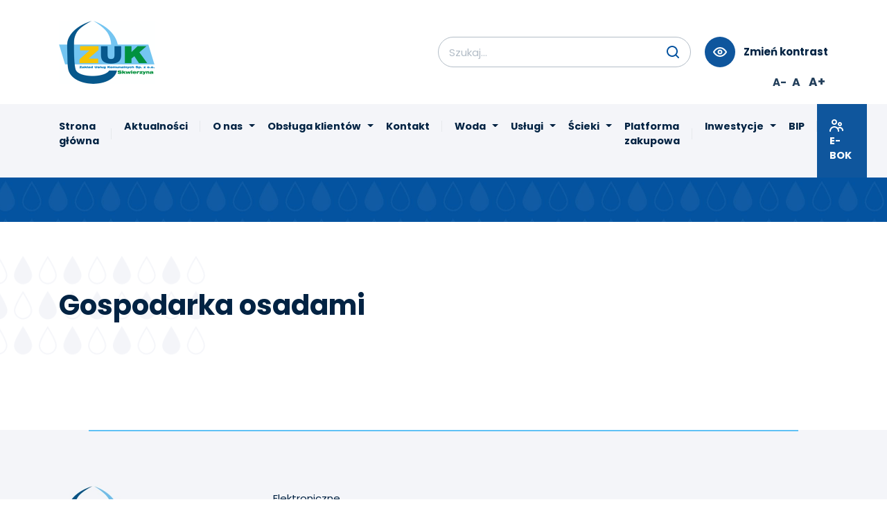

--- FILE ---
content_type: text/html; charset=UTF-8
request_url: https://zuk-skwierzyna.pl/gospodarka-osadami
body_size: 2882
content:
<!DOCTYPE html>
<html lang="pl">

    <head>
        <meta charset="UTF-8">
        <meta name="viewport" content="width=device-width, initial-scale=1.0">
        <meta http-equiv="X-UA-Compatible" content="ie=edge">

        <title>Gospodarka osadami - ZUK Skwierzyna</title>
        <meta name="description" content="Zajmujemy się  zaopatrywaniem w wodę i odprowadzaniem ścieków">

                    <link href="https://fonts.googleapis.com/css?family=Poppins:400,700&display=swap" rel="stylesheet">
                            <link rel="stylesheet" href="/frontend/zuks/css/frontend.css?13">
            </head>

    <body>
                    
<!-- main nav -->
<nav class="main-navbar navbar navbar-expand-lg">
    <!-- top -->
    <div class="container main-navbar__wrapper main-navbar__wrapper--mobile">
        <a class="navbar-brand navbar-brand--mobile" href="/">
            <img src="/frontend/zuks/images/zuks-logo.png?13" alt="Logotyp ZUK Skwierzyna">
        </a>
        <button class="navbar-toggler collapsed" type="button" data-toggle="collapse" data-target="#navbarNav" aria-controls="navbarNav" aria-expanded="false" aria-label="Przełącz nawigację">
            <span></span>
            <span></span>
            <span></span>
        </button>
    </div>
    <!-- bottom visible on mobile  -->
    <div class="collapse navbar-collapse" id="navbarNav">
        <div class="main-navbar__wrapper main-navbar__wrapper--desktop">
            <div class="main-navbar__top">
                <div class="container">
                    <a class="navbar-brand navbar-brand--desktop" href="/">
                        <img src="/frontend/zuks/images/zuks-logo.png?13" alt="Logotyp ZUK Skwierzyna">
                    </a>
                    <div class="main-navbar__features">

                        


    <form name="searchForm" method="get" action="/wyszukaj">
    <div class="main-navbar__search">

        <div class="main-navbar__search-input">

            <label for="searchForm_query"></label>
            <input id="searchForm_query" name="searchForm[query]" type="text" placeholder="Szukaj..." class="form-control custom-control">

                    </div>

        <button type="submit" class="main-navbar__search-submit"></button>

    </div>
    <input type="hidden" id="searchForm__token" name="searchForm[_token]" value="3XeWrQwrYA_TnBiS6EzKZPk3JsRtDawy5IxWs1MGkEo" /></form>



                        <div class="main-navbar__features-group">

                            <div class="main-navbar__contrast">
                                <span></span>
                                <span>Zmień kontrast</span>
                            </div>

                            <div class="main-navbar__text-adjust">
                                <span class="main-navbar__text-adjust_1">A-</span>
                                <span class="main-navbar__text-adjust_2">A</span>
                                <span class="main-navbar__text-adjust_3">A+</span>
                            </div>
                        </div>
                    </div>
                </div>
            </div>
            <div class="main-navbar__bottom">
                <div class="container">

                                        
                                                            <ul     class="navbar-nav" itemscope itemtype="https://www.schema.org/SiteNavigationElement">
                                
                <li class="nav-item first" itemprop="name">        
        
    
    
        
    
    
    <a href="/" class="nav-link" itemprop="url">Strona główna</a>
            
    </li>


                    
                <li class="nav-item" itemprop="name">        
        
    
    
        
    
    
    <a href="/aktualnosci" class="nav-link" itemprop="url">Aktualności</a>
            
    </li>


                    
                            <li class="dropdown nav-item" itemprop="name">        
        
                
    
        
    
    
    <a href="/o-nas" data-toggle="dropdown" class="dropdown-toggle nav-link" itemprop="url">O nas</a>
                            <ul     class="dropdown-menu menu_level_1" itemscope itemtype="https://www.schema.org/SiteNavigationElement">
                                
                <li class="nav-item first" itemprop="name">        
        
    
    
        
    
    
    <a href="/powitanie" class="nav-link" itemprop="url">Powitanie</a>
            
    </li>


                    
                <li class="nav-item" itemprop="name">        
        
    
    
        
    
    
    <a href="/wladze-spolki" class="nav-link" itemprop="url">Władze spółki</a>
            
    </li>


                    
                <li class="nav-item" itemprop="name">        
        
    
    
        
    
    
    <a href="/zakres-uslug" class="nav-link" itemprop="url">Zakres usług</a>
            
    </li>


                    
                <li class="nav-item" itemprop="name">        
        
    
    
        
    
    
    <a href="/historia-skwierzynskich-wodociagow" class="nav-link" itemprop="url">Historia Skwierzyńskich Wodociągów</a>
            
    </li>


                    
                <li class="nav-item" itemprop="name">        
        
    
    
        
    
    
    <a href="/wieza-cisnien" class="nav-link" itemprop="url">Wieża ciśnień</a>
            
    </li>


                    
                <li class="nav-item last" itemprop="name">        
        
    
    
        
    
    
    <a href="/ciekawostki" class="nav-link" itemprop="url">Ciekawostki</a>
            
    </li>



        </ul>
    
    </li>


                    
                            <li class="dropdown nav-item" itemprop="name">        
        
                
    
        
    
    
    <a href="/obsluga-klientow" data-toggle="dropdown" class="dropdown-toggle nav-link" itemprop="url">Obsługa klientów</a>
                            <ul     class="dropdown-menu menu_level_1" itemscope itemtype="https://www.schema.org/SiteNavigationElement">
                                
                <li class="nav-item first" itemprop="name">        
        
    
    
        
    
    
    <a href="/cennik-uslug" class="nav-link" itemprop="url">Cennik usług</a>
            
    </li>


                    
                <li class="nav-item" itemprop="name">        
        
    
    
        
    
    
    <a href="/taryfy-oplat" class="nav-link" itemprop="url">Numer konta</a>
            
    </li>


                    
                <li class="nav-item" itemprop="name">        
        
    
    
        
    
    
    <a href="/przylaczenie-do-sieci" class="nav-link" itemprop="url">Przyłączenie do sieci</a>
            
    </li>


                    
                <li class="nav-item last" itemprop="name">        
        
    
    
        
    
    
    <a href="/regulamin-dostarczania-wody-i-odbioru-sciekow-1" class="nav-link" itemprop="url">Regulamin dostarczania wody i odbioru ścieków</a>
            
    </li>



        </ul>
    
    </li>


                    
                <li class="nav-item" itemprop="name">        
        
    
    
        
    
    
    <a href="/kontakt" class="nav-link" itemprop="url">Kontakt</a>
            
    </li>


                    
                            <li class="dropdown nav-item" itemprop="name">        
        
                
    
        
    
    
    <a href="/woda" data-toggle="dropdown" class="dropdown-toggle nav-link" itemprop="url">Woda</a>
                            <ul     class="dropdown-menu menu_level_1" itemscope itemtype="https://www.schema.org/SiteNavigationElement">
                                
                <li class="nav-item first" itemprop="name">        
        
    
    
        
    
    
    <a href="/ujecia-wody" class="nav-link" itemprop="url">Ujęcia wody</a>
            
    </li>


                    
                <li class="nav-item" itemprop="name">        
        
    
    
        
    
    
    <a href="/stacja-uzdatniania-wody" class="nav-link" itemprop="url">Stacja uzdatniania wody</a>
            
    </li>


                    
                <li class="nav-item" itemprop="name">        
        
    
    
        
    
    
    <a href="/siec-wodociagowa" class="nav-link" itemprop="url">Sieć wodociągowa</a>
            
    </li>


                    
                <li class="nav-item last" itemprop="name">        
        
    
    
        
    
    
    <a href="/parametry-jakosci-wody" class="nav-link" itemprop="url">Parametry jakości wody</a>
            
    </li>



        </ul>
    
    </li>


                    
                            <li class="dropdown nav-item" itemprop="name">        
        
                
    
        
    
    
    <a href="/uslugi" data-toggle="dropdown" class="dropdown-toggle nav-link" itemprop="url">Usługi</a>
                            <ul     class="dropdown-menu menu_level_1" itemscope itemtype="https://www.schema.org/SiteNavigationElement">
                                
                <li class="nav-item first" itemprop="name">        
        
    
    
        
    
    
    <a href="/mieszkaniowe" class="nav-link" itemprop="url">Usługi Mieszkaniowe</a>
            
    </li>


                    
                <li class="nav-item" itemprop="name">        
        
    
    
        
    
    
    <a href="/uslugi-komunalne" class="nav-link" itemprop="url">Usługi Komunalne</a>
            
    </li>


                    
                <li class="nav-item last" itemprop="name">        
        
    
    
        
    
    
    <a href="/pszok" class="nav-link" itemprop="url">PSZOK</a>
            
    </li>



        </ul>
    
    </li>


                    
                            <li class="dropdown nav-item" itemprop="name">        
        
                
    
        
    
    
    <a href="/scieki" data-toggle="dropdown" class="dropdown-toggle nav-link" itemprop="url">Ścieki</a>
                            <ul     class="dropdown-menu menu_level_1" itemscope itemtype="https://www.schema.org/SiteNavigationElement">
                                
                <li class="nav-item first" itemprop="name">        
        
    
    
        
    
    
    <a href="/odprowadzanie-sciekow" class="nav-link" itemprop="url">Odprowadzanie ścieków</a>
            
    </li>


                    
                <li class="nav-item" itemprop="name">        
        
    
    
        
    
    
    <a href="/oczyszczalnia-sciekow" class="nav-link" itemprop="url">Oczyszczalnia ścieków</a>
            
    </li>


                    
                <li class="nav-item last" itemprop="name">        
        
    
    
        
    
    
    <a href="/gospodarka-osadami" class="nav-link" itemprop="url">Gospodarka osadami</a>
            
    </li>



        </ul>
    
    </li>


                    
                <li class="nav-item" itemprop="name">        
        
    
    
        
    
    
    <a href="https://platformazakupowa.pl/pn/zuk-skwierzyna" class="nav-link" itemprop="url">Platforma zakupowa</a>
            
    </li>


                    
                            <li class="dropdown nav-item" itemprop="name">        
        
                
    
        
    
    
    <a href="/inwestycje" data-toggle="dropdown" class="dropdown-toggle nav-link" itemprop="url">Inwestycje</a>
                            <ul     class="dropdown-menu menu_level_1" itemscope itemtype="https://www.schema.org/SiteNavigationElement">
                                
                <li class="nav-item first" itemprop="name">        
        
    
    
        
    
    
    <a href="/e-uslugi" class="nav-link" itemprop="url">E-Usługi</a>
            
    </li>


                    
                <li class="nav-item" itemprop="name">        
        
    
    
        
    
    
    <a href="/biezace-inwestycje" class="nav-link" itemprop="url">Bieżące inwestycje</a>
            
    </li>


                    
                <li class="nav-item" itemprop="name">        
        
    
    
        
    
    
    <a href="/przetargi" class="nav-link" itemprop="url">Przetargi</a>
            
    </li>


                    
                <li class="nav-item last" itemprop="name">        
        
    
    
        
    
    
    <a href="/prowadzone-inwestycje" class="nav-link" itemprop="url">Zrealizowane inwestycje</a>
            
    </li>



        </ul>
    
    </li>


                    
                <li class="nav-item last" itemprop="name">        
        
    
    
        
    
    
    <a href="https://bip.zuk-skwierzyna.pl" class="nav-link" itemprop="url">BIP</a>
            
    </li>



            <li class="nav-item main-navbar__ebok">
                <a class="nav-link" href="https://ebok.zuk-skwierzyna.pl" target="_blank" title="Elektroniczne Biuro Obsługi Klienta"><span><img src="/frontend/zuks/images/icon-group.svg?13" alt="E-BOK"></span>
                    E-BOK
                </a>
            </li>
        </ul>
    

                </div>
            </div>
        </div>
    </div>
</nav>

                <!-- main header -->
        <div class="main-header">
            <div class="main-header__subpage">
                <div class="container">
                                        </div>
            </div>
                    </div>
            
    
                    <div class="heading-section">
                <div class="container">
                    
        <div class="row">
            <div class="heading-section__title col-12 col-lg-7">
                <div class="h1">Gospodarka osadami</div>
            </div>
        </div>

                </div>
            </div>
        
        
    <div class="container">
        <div class="row">
            <div class="col-12">
                

                            </div>
        </div>
    </div>

    
            

<!-- main footer -->
<div class="main-footer">
    <div class="container">
        <div class="row mb-5">
            <div class="col-12 col-md-6 col-lg-3">
                <a href="/" class="main-footer__logo">
                    <img src="/frontend/zuks/images/zuks-logo-footer.jpg?13" alt="Zakład Usług Komunalnych Sp. z o.o. Skwierzyna">
                </a>
                <div class="main-footer__company-details">
                    <h5>Zakład Usług Komunalnych Sp. z o.o. Skwierzyna</h5>
                    <ul>
                        <li>ul. B. Chrobrego 5</li>
                        <li>66-440 Skwierzyna</li>
                    </ul>
                </div>
            </div>
            <div class="col-12 col-md-6 col-lg-2">

                                
                                                    <ul     class="nav main-footer__nav" itemscope itemtype="https://www.schema.org/SiteNavigationElement">
                                
                <li class="nav-item first last" itemprop="name">        
        
    
    
        
    
    
    <a href="https://ebok.zuk-skwierzyna.pl" class="nav-link" itemprop="url">Elektroniczne Biuro Obsługi Klienta</a>
            
    </li>



        </ul>
    


            </div>
            <div class="col-12 col-md-6 col-lg-3">
                <div class="main-footer__drop">
                    <img src="/frontend/zuks/images/icon-drop-call.svg?13" alt="">
                    <div>
                        <div>Tel. kontaktowy</div>
                        <a href="tel:957172027" class="h6">95 71 72 027</a>
                    </div>
                </div>
            </div>
            <div class="col-12 col-md-6 col-lg-4">
                <div class="main-footer__drop last-drop">
                    <img src="/frontend/zuks/images/icon-drop-mail.svg?13" alt="">
                    <div>
                        <div>Adres e-mail</div>
                        <a href="mailto:sekretariat@zuk-skwierzyna.pl" class="h6">sekretariat@zuk-skwierzyna.pl</a>
                    </div>
                </div>
            </div>
        </div>
        <div class="row">
            <div class="col-12">
                <span>Wszelkie prawa zastrzeżone przez ZUK Sp. z o.o. Skwierzyna</span><br>
                <span>Projekt i realizacja <a href="https://mobilemadness.pl" target="_blank" title="Mobile Madness Software House - strony WWW i aplikacje mobilne">Mobile Madness Software House</a></span>
            </div>
        </div>
    </div>
</div>

<script type="application/ld+json">
    {
        "@context": "https://schema.org",
        "@type": "Corporation",
        "name": "Zakład Usług Komunalnych Sp. z o.o. Skwierzyna",
        "url": "https://zuk-skwierzyna.pl",
        "logo": "https://zuk-skwierzyna.pl/frontend/zuks/images/zuks-logo.png",
        "contactPoint": {
            "@type": "ContactPoint",
            "telephone": "957172027",
            "contactType": "sales",
            "areaServed": "150",
            "availableLanguage": ["Polish"]
        },
        "sameAs": [
            "https://www.facebook.com/skwierzyna.zwik/"
        ],
        "address": {
            "@type": "PostalAddress",
            "streetAddress": "ul. B. Chrobrego 5",
            "addressLocality": "66-440 Skwierzyna"
        }
    }
</script>
    
    


    <div class="go-to-top">
        <a href="#"></a>
    </div>

                <script src="/frontend/zuks/js/main.js?13"></script>
    

    

    </body>

</html>


--- FILE ---
content_type: image/svg+xml
request_url: https://zuk-skwierzyna.pl/frontend/zuks/images/icon-drop-mail.svg?13
body_size: 459
content:
<svg xmlns="http://www.w3.org/2000/svg" width="73" height="115" viewBox="0 0 73 115">
  <g fill="none">
    <path fill="#5FC1F5" d="M36.5,115 C56.6583934,115 73,98.6548401 73,78.4920635 C73,65.2074061 61.1162319,39.4963936 37.3486956,1.35902615 L37.3487168,1.35901295 C37.0566032,0.890287731 36.4398215,0.747115725 35.9710963,1.03922932 C35.8414813,1.12000648 35.7320898,1.22939798 35.6513126,1.35901293 C11.8837709,39.4963877 0,65.2074046 0,78.4920635 C0,98.6548401 16.3416066,115 36.5,115 Z"/>
    <path fill="#FFF" d="M47.5,89 L26.5,89 C25.6735,89 25,88.328 25,87.5 L25,72.875 L36.1,81.2 C36.367,81.401 36.6835,81.5 37,81.5 C37.3165,81.5 37.633,81.401 37.9,81.2 L49,72.875 L49,87.5 C49,88.328 48.3265,89 47.5,89 L47.5,89 Z M46.4995,71 L37,78.125 L27.5005,71 L46.4995,71 Z M47.5,68 L26.5,68 C24.019,68 22,70.019 22,72.5 L22,87.5 C22,89.981 24.019,92 26.5,92 L47.5,92 C49.981,92 52,89.981 52,87.5 L52,72.5 C52,70.019 49.981,68 47.5,68 L47.5,68 Z"/>
  </g>
</svg>


--- FILE ---
content_type: image/svg+xml
request_url: https://zuk-skwierzyna.pl/frontend/zuks/images/icon-arrow-up.svg
body_size: 366
content:
<svg xmlns="http://www.w3.org/2000/svg" width="14" height="16" viewBox="0 0 14 16">
  <path fill="#FFF" d="M91.2319091,17.64 C91.5859091,18.064 92.2159091,18.122 92.6399091,17.768 L96.9999091,14.135 L96.9999091,26 C96.9999091,26.552 97.4479091,27 97.9999091,27 C98.5519091,27 98.9999091,26.552 98.9999091,26 L98.9999091,14.135 L103.359909,17.768 C103.784909,18.122 104.414909,18.064 104.767909,17.64 C105.121909,17.216 105.064909,16.585 104.639909,16.232 L98.6399091,11.232 C98.5929091,11.192 98.5369091,11.173 98.4849091,11.143 C98.4439091,11.119 98.4079091,11.091 98.3629091,11.073 C98.2459091,11.027 98.1239091,11 97.9999091,11 C97.8759091,11 97.7539091,11.027 97.6369091,11.073 C97.5919091,11.091 97.5559091,11.119 97.5149091,11.143 C97.4629091,11.173 97.4069091,11.192 97.3599091,11.232 L91.3599091,16.232 C90.9359091,16.585 90.8779091,17.216 91.2319091,17.64" transform="translate(-91 -11)"/>
</svg>


--- FILE ---
content_type: image/svg+xml
request_url: https://zuk-skwierzyna.pl/frontend/zuks/images/icon-search.svg
body_size: 308
content:
<svg xmlns="http://www.w3.org/2000/svg" width="18" height="18" viewBox="0 0 18 18">
  <path fill="#0453A0" d="M223,18 C223,14.691 225.691,12 229,12 C232.309,12 235,14.691 235,18 C235,21.309 232.309,24 229,24 C225.691,24 223,21.309 223,18 M238.707,26.293 L235.312,22.897 C236.365,21.543 237,19.846 237,18 C237,13.589 233.411,10 229,10 C224.589,10 221,13.589 221,18 C221,22.411 224.589,26 229,26 C230.846,26 232.543,25.365 233.897,24.312 L237.293,27.707 C237.488,27.902 237.744,28 238,28 C238.256,28 238.512,27.902 238.707,27.707 C239.098,27.316 239.098,26.684 238.707,26.293" transform="translate(-221 -10)"/>
</svg>


--- FILE ---
content_type: image/svg+xml
request_url: https://zuk-skwierzyna.pl/frontend/zuks/images/icon-drop-call.svg?13
body_size: 874
content:
<svg xmlns="http://www.w3.org/2000/svg" xmlns:xlink="http://www.w3.org/1999/xlink" width="73" height="115" viewBox="0 0 73 115">
  <defs>
    <path id="icon-drop-call-a" d="M28.9,66 C26.749,66 25,67.749 25,69.9 C25,80.982 34.0165,90 45.1,90 C47.2495,90 49,88.251 49,86.1 C49,85.9335 48.9895,85.77 48.9685,85.608 L42.0385,84.018 C41.9005,84.282 41.749,84.5685 41.611,84.8355 C40.927,86.1405 40.432,87.0885 39.169,86.58 C34.21,84.84 30.1615,80.79 28.399,75.771 C27.8635,74.5935 28.8835,74.0595 30.1765,73.3845 C30.439,73.2465 30.7225,73.098 30.982,72.963 L29.392,66.0315 C29.2255,66.0105 29.0635,66 28.9,66 M45.1,93 C32.362,93 22,82.638 22,69.9 C22,66.0945 25.0945,63 28.9,63 C29.29,63 29.6755,63.033 30.049,63.0975 C30.4135,63.156 30.7795,63.249 31.1365,63.372 C31.624,63.5415 31.9915,63.951 32.107,64.455 L34.1605,73.401 C34.2745,73.893 34.132,74.409 33.781,74.775 C33.577,74.988 33.5725,74.9925 31.7125,75.966 C33.2185,79.227 35.836,81.8355 39.031,83.2905 C40.006,81.429 40.012,81.423 40.225,81.219 C40.591,80.868 41.11,80.7315 41.599,80.8395 L50.5465,82.893 C51.049,83.0085 51.4585,83.3745 51.6265,83.862 C51.7495,84.216 51.8425,84.582 51.904,84.9585 C51.967,85.329 52,85.713 52,86.1 C52,89.9055 48.904,93 45.1,93"/>
  </defs>
  <g fill="none" fill-rule="evenodd">
    <path fill="#5FC1F5" fill-rule="nonzero" d="M36.5,115 C56.6583934,115 73,98.6548401 73,78.4920635 C73,65.2074061 61.1162319,39.4963936 37.3486956,1.35902615 L37.3487168,1.35901295 C37.0566032,0.890287731 36.4398215,0.747115725 35.9710963,1.03922932 C35.8414813,1.12000648 35.7320898,1.22939798 35.6513126,1.35901293 C11.8837709,39.4963877 0,65.2074046 0,78.4920635 C0,98.6548401 16.3416066,115 36.5,115 Z"/>
    <use fill="#FFF" fill-rule="nonzero" xlink:href="#icon-drop-call-a"/>
  </g>
</svg>


--- FILE ---
content_type: application/javascript
request_url: https://zuk-skwierzyna.pl/frontend/zuks/js/main.js?13
body_size: 129233
content:
/*!
 * jQuery JavaScript Library v3.5.0
 * https://jquery.com/
 *
 * Includes Sizzle.js
 * https://sizzlejs.com/
 *
 * Copyright JS Foundation and other contributors
 * Released under the MIT license
 * https://jquery.org/license
 *
 * Date: 2020-04-10T15:07Z
 */
!function(e,t){"use strict";"object"==typeof module&&"object"==typeof module.exports?module.exports=e.document?t(e,!0):function(e){if(!e.document)throw new Error("jQuery requires a window with a document");return t(e)}:t(e)}("undefined"!=typeof window?window:this,(function(e,t){"use strict";var n=[],i=Object.getPrototypeOf,o=n.slice,a=n.flat?function(e){return n.flat.call(e)}:function(e){return n.concat.apply([],e)},s=n.push,r=n.indexOf,l={},d=l.toString,c=l.hasOwnProperty,u=c.toString,p=u.call(Object),h={},m=function(e){return"function"==typeof e&&"number"!=typeof e.nodeType},f=function(e){return null!=e&&e===e.window},g=e.document,y={type:!0,src:!0,nonce:!0,noModule:!0};function v(e,t,n){var i,o,a=(n=n||g).createElement("script");if(a.text=e,t)for(i in y)(o=t[i]||t.getAttribute&&t.getAttribute(i))&&a.setAttribute(i,o);n.head.appendChild(a).parentNode.removeChild(a)}function w(e){return null==e?e+"":"object"==typeof e||"function"==typeof e?l[d.call(e)]||"object":typeof e}var b=function(e,t){return new b.fn.init(e,t)};function S(e){var t=!!e&&"length"in e&&e.length,n=w(e);return!m(e)&&!f(e)&&("array"===n||0===t||"number"==typeof t&&t>0&&t-1 in e)}b.fn=b.prototype={jquery:"3.5.0",constructor:b,length:0,toArray:function(){return o.call(this)},get:function(e){return null==e?o.call(this):e<0?this[e+this.length]:this[e]},pushStack:function(e){var t=b.merge(this.constructor(),e);return t.prevObject=this,t},each:function(e){return b.each(this,e)},map:function(e){return this.pushStack(b.map(this,(function(t,n){return e.call(t,n,t)})))},slice:function(){return this.pushStack(o.apply(this,arguments))},first:function(){return this.eq(0)},last:function(){return this.eq(-1)},even:function(){return this.pushStack(b.grep(this,(function(e,t){return(t+1)%2})))},odd:function(){return this.pushStack(b.grep(this,(function(e,t){return t%2})))},eq:function(e){var t=this.length,n=+e+(e<0?t:0);return this.pushStack(n>=0&&n<t?[this[n]]:[])},end:function(){return this.prevObject||this.constructor()},push:s,sort:n.sort,splice:n.splice},b.extend=b.fn.extend=function(){var e,t,n,i,o,a,s=arguments[0]||{},r=1,l=arguments.length,d=!1;for("boolean"==typeof s&&(d=s,s=arguments[r]||{},r++),"object"==typeof s||m(s)||(s={}),r===l&&(s=this,r--);r<l;r++)if(null!=(e=arguments[r]))for(t in e)i=e[t],"__proto__"!==t&&s!==i&&(d&&i&&(b.isPlainObject(i)||(o=Array.isArray(i)))?(n=s[t],a=o&&!Array.isArray(n)?[]:o||b.isPlainObject(n)?n:{},o=!1,s[t]=b.extend(d,a,i)):void 0!==i&&(s[t]=i));return s},b.extend({expando:"jQuery"+("3.5.0"+Math.random()).replace(/\D/g,""),isReady:!0,error:function(e){throw new Error(e)},noop:function(){},isPlainObject:function(e){var t,n;return!(!e||"[object Object]"!==d.call(e))&&(!(t=i(e))||"function"==typeof(n=c.call(t,"constructor")&&t.constructor)&&u.call(n)===p)},isEmptyObject:function(e){var t;for(t in e)return!1;return!0},globalEval:function(e,t,n){v(e,{nonce:t&&t.nonce},n)},each:function(e,t){var n,i=0;if(S(e))for(n=e.length;i<n&&!1!==t.call(e[i],i,e[i]);i++);else for(i in e)if(!1===t.call(e[i],i,e[i]))break;return e},makeArray:function(e,t){var n=t||[];return null!=e&&(S(Object(e))?b.merge(n,"string"==typeof e?[e]:e):s.call(n,e)),n},inArray:function(e,t,n){return null==t?-1:r.call(t,e,n)},merge:function(e,t){for(var n=+t.length,i=0,o=e.length;i<n;i++)e[o++]=t[i];return e.length=o,e},grep:function(e,t,n){for(var i=[],o=0,a=e.length,s=!n;o<a;o++)!t(e[o],o)!==s&&i.push(e[o]);return i},map:function(e,t,n){var i,o,s=0,r=[];if(S(e))for(i=e.length;s<i;s++)null!=(o=t(e[s],s,n))&&r.push(o);else for(s in e)null!=(o=t(e[s],s,n))&&r.push(o);return a(r)},guid:1,support:h}),"function"==typeof Symbol&&(b.fn[Symbol.iterator]=n[Symbol.iterator]),b.each("Boolean Number String Function Array Date RegExp Object Error Symbol".split(" "),(function(e,t){l["[object "+t+"]"]=t.toLowerCase()}));var M=
/*!
 * Sizzle CSS Selector Engine v2.3.5
 * https://sizzlejs.com/
 *
 * Copyright JS Foundation and other contributors
 * Released under the MIT license
 * https://js.foundation/
 *
 * Date: 2020-03-14
 */
function(e){var t,n,i,o,a,s,r,l,d,c,u,p,h,m,f,g,y,v,w,b="sizzle"+1*new Date,S=e.document,M=0,C=0,k=le(),_=le(),A=le(),x=le(),T=function(e,t){return e===t&&(u=!0),0},B={}.hasOwnProperty,z=[],E=z.pop,j=z.push,D=z.push,P=z.slice,I=function(e,t){for(var n=0,i=e.length;n<i;n++)if(e[n]===t)return n;return-1},O="checked|selected|async|autofocus|autoplay|controls|defer|disabled|hidden|ismap|loop|multiple|open|readonly|required|scoped",L="[\\x20\\t\\r\\n\\f]",$="(?:\\\\[\\da-fA-F]{1,6}"+L+"?|\\\\[^\\r\\n\\f]|[\\w-]|[^\0-\\x7f])+",N="\\["+L+"*("+$+")(?:"+L+"*([*^$|!~]?=)"+L+"*(?:'((?:\\\\.|[^\\\\'])*)'|\"((?:\\\\.|[^\\\\\"])*)\"|("+$+"))|)"+L+"*\\]",H=":("+$+")(?:\\((('((?:\\\\.|[^\\\\'])*)'|\"((?:\\\\.|[^\\\\\"])*)\")|((?:\\\\.|[^\\\\()[\\]]|"+N+")*)|.*)\\)|)",R=new RegExp(L+"+","g"),q=new RegExp("^"+L+"+|((?:^|[^\\\\])(?:\\\\.)*)"+L+"+$","g"),U=new RegExp("^"+L+"*,"+L+"*"),W=new RegExp("^"+L+"*([>+~]|"+L+")"+L+"*"),F=new RegExp(L+"|>"),Z=new RegExp(H),V=new RegExp("^"+$+"$"),K={ID:new RegExp("^#("+$+")"),CLASS:new RegExp("^\\.("+$+")"),TAG:new RegExp("^("+$+"|[*])"),ATTR:new RegExp("^"+N),PSEUDO:new RegExp("^"+H),CHILD:new RegExp("^:(only|first|last|nth|nth-last)-(child|of-type)(?:\\("+L+"*(even|odd|(([+-]|)(\\d*)n|)"+L+"*(?:([+-]|)"+L+"*(\\d+)|))"+L+"*\\)|)","i"),bool:new RegExp("^(?:"+O+")$","i"),needsContext:new RegExp("^"+L+"*[>+~]|:(even|odd|eq|gt|lt|nth|first|last)(?:\\("+L+"*((?:-\\d)?\\d*)"+L+"*\\)|)(?=[^-]|$)","i")},G=/HTML$/i,Y=/^(?:input|select|textarea|button)$/i,X=/^h\d$/i,Q=/^[^{]+\{\s*\[native \w/,J=/^(?:#([\w-]+)|(\w+)|\.([\w-]+))$/,ee=/[+~]/,te=new RegExp("\\\\[\\da-fA-F]{1,6}"+L+"?|\\\\([^\\r\\n\\f])","g"),ne=function(e,t){var n="0x"+e.slice(1)-65536;return t||(n<0?String.fromCharCode(n+65536):String.fromCharCode(n>>10|55296,1023&n|56320))},ie=/([\0-\x1f\x7f]|^-?\d)|^-$|[^\0-\x1f\x7f-\uFFFF\w-]/g,oe=function(e,t){return t?"\0"===e?"�":e.slice(0,-1)+"\\"+e.charCodeAt(e.length-1).toString(16)+" ":"\\"+e},ae=function(){p()},se=be((function(e){return!0===e.disabled&&"fieldset"===e.nodeName.toLowerCase()}),{dir:"parentNode",next:"legend"});try{D.apply(z=P.call(S.childNodes),S.childNodes),z[S.childNodes.length].nodeType}catch(e){D={apply:z.length?function(e,t){j.apply(e,P.call(t))}:function(e,t){for(var n=e.length,i=0;e[n++]=t[i++];);e.length=n-1}}}function re(e,t,i,o){var a,r,d,c,u,m,y,v=t&&t.ownerDocument,S=t?t.nodeType:9;if(i=i||[],"string"!=typeof e||!e||1!==S&&9!==S&&11!==S)return i;if(!o&&(p(t),t=t||h,f)){if(11!==S&&(u=J.exec(e)))if(a=u[1]){if(9===S){if(!(d=t.getElementById(a)))return i;if(d.id===a)return i.push(d),i}else if(v&&(d=v.getElementById(a))&&w(t,d)&&d.id===a)return i.push(d),i}else{if(u[2])return D.apply(i,t.getElementsByTagName(e)),i;if((a=u[3])&&n.getElementsByClassName&&t.getElementsByClassName)return D.apply(i,t.getElementsByClassName(a)),i}if(n.qsa&&!x[e+" "]&&(!g||!g.test(e))&&(1!==S||"object"!==t.nodeName.toLowerCase())){if(y=e,v=t,1===S&&(F.test(e)||W.test(e))){for((v=ee.test(e)&&ye(t.parentNode)||t)===t&&n.scope||((c=t.getAttribute("id"))?c=c.replace(ie,oe):t.setAttribute("id",c=b)),r=(m=s(e)).length;r--;)m[r]=(c?"#"+c:":scope")+" "+we(m[r]);y=m.join(",")}try{return D.apply(i,v.querySelectorAll(y)),i}catch(t){x(e,!0)}finally{c===b&&t.removeAttribute("id")}}}return l(e.replace(q,"$1"),t,i,o)}function le(){var e=[];return function t(n,o){return e.push(n+" ")>i.cacheLength&&delete t[e.shift()],t[n+" "]=o}}function de(e){return e[b]=!0,e}function ce(e){var t=h.createElement("fieldset");try{return!!e(t)}catch(e){return!1}finally{t.parentNode&&t.parentNode.removeChild(t),t=null}}function ue(e,t){for(var n=e.split("|"),o=n.length;o--;)i.attrHandle[n[o]]=t}function pe(e,t){var n=t&&e,i=n&&1===e.nodeType&&1===t.nodeType&&e.sourceIndex-t.sourceIndex;if(i)return i;if(n)for(;n=n.nextSibling;)if(n===t)return-1;return e?1:-1}function he(e){return function(t){return"input"===t.nodeName.toLowerCase()&&t.type===e}}function me(e){return function(t){var n=t.nodeName.toLowerCase();return("input"===n||"button"===n)&&t.type===e}}function fe(e){return function(t){return"form"in t?t.parentNode&&!1===t.disabled?"label"in t?"label"in t.parentNode?t.parentNode.disabled===e:t.disabled===e:t.isDisabled===e||t.isDisabled!==!e&&se(t)===e:t.disabled===e:"label"in t&&t.disabled===e}}function ge(e){return de((function(t){return t=+t,de((function(n,i){for(var o,a=e([],n.length,t),s=a.length;s--;)n[o=a[s]]&&(n[o]=!(i[o]=n[o]))}))}))}function ye(e){return e&&void 0!==e.getElementsByTagName&&e}for(t in n=re.support={},a=re.isXML=function(e){var t=e.namespaceURI,n=(e.ownerDocument||e).documentElement;return!G.test(t||n&&n.nodeName||"HTML")},p=re.setDocument=function(e){var t,o,s=e?e.ownerDocument||e:S;return s!=h&&9===s.nodeType&&s.documentElement?(m=(h=s).documentElement,f=!a(h),S!=h&&(o=h.defaultView)&&o.top!==o&&(o.addEventListener?o.addEventListener("unload",ae,!1):o.attachEvent&&o.attachEvent("onunload",ae)),n.scope=ce((function(e){return m.appendChild(e).appendChild(h.createElement("div")),void 0!==e.querySelectorAll&&!e.querySelectorAll(":scope fieldset div").length})),n.attributes=ce((function(e){return e.className="i",!e.getAttribute("className")})),n.getElementsByTagName=ce((function(e){return e.appendChild(h.createComment("")),!e.getElementsByTagName("*").length})),n.getElementsByClassName=Q.test(h.getElementsByClassName),n.getById=ce((function(e){return m.appendChild(e).id=b,!h.getElementsByName||!h.getElementsByName(b).length})),n.getById?(i.filter.ID=function(e){var t=e.replace(te,ne);return function(e){return e.getAttribute("id")===t}},i.find.ID=function(e,t){if(void 0!==t.getElementById&&f){var n=t.getElementById(e);return n?[n]:[]}}):(i.filter.ID=function(e){var t=e.replace(te,ne);return function(e){var n=void 0!==e.getAttributeNode&&e.getAttributeNode("id");return n&&n.value===t}},i.find.ID=function(e,t){if(void 0!==t.getElementById&&f){var n,i,o,a=t.getElementById(e);if(a){if((n=a.getAttributeNode("id"))&&n.value===e)return[a];for(o=t.getElementsByName(e),i=0;a=o[i++];)if((n=a.getAttributeNode("id"))&&n.value===e)return[a]}return[]}}),i.find.TAG=n.getElementsByTagName?function(e,t){return void 0!==t.getElementsByTagName?t.getElementsByTagName(e):n.qsa?t.querySelectorAll(e):void 0}:function(e,t){var n,i=[],o=0,a=t.getElementsByTagName(e);if("*"===e){for(;n=a[o++];)1===n.nodeType&&i.push(n);return i}return a},i.find.CLASS=n.getElementsByClassName&&function(e,t){if(void 0!==t.getElementsByClassName&&f)return t.getElementsByClassName(e)},y=[],g=[],(n.qsa=Q.test(h.querySelectorAll))&&(ce((function(e){var t;m.appendChild(e).innerHTML="<a id='"+b+"'></a><select id='"+b+"-\r\\' msallowcapture=''><option selected=''></option></select>",e.querySelectorAll("[msallowcapture^='']").length&&g.push("[*^$]="+L+"*(?:''|\"\")"),e.querySelectorAll("[selected]").length||g.push("\\["+L+"*(?:value|"+O+")"),e.querySelectorAll("[id~="+b+"-]").length||g.push("~="),(t=h.createElement("input")).setAttribute("name",""),e.appendChild(t),e.querySelectorAll("[name='']").length||g.push("\\["+L+"*name"+L+"*="+L+"*(?:''|\"\")"),e.querySelectorAll(":checked").length||g.push(":checked"),e.querySelectorAll("a#"+b+"+*").length||g.push(".#.+[+~]"),e.querySelectorAll("\\\f"),g.push("[\\r\\n\\f]")})),ce((function(e){e.innerHTML="<a href='' disabled='disabled'></a><select disabled='disabled'><option/></select>";var t=h.createElement("input");t.setAttribute("type","hidden"),e.appendChild(t).setAttribute("name","D"),e.querySelectorAll("[name=d]").length&&g.push("name"+L+"*[*^$|!~]?="),2!==e.querySelectorAll(":enabled").length&&g.push(":enabled",":disabled"),m.appendChild(e).disabled=!0,2!==e.querySelectorAll(":disabled").length&&g.push(":enabled",":disabled"),e.querySelectorAll("*,:x"),g.push(",.*:")}))),(n.matchesSelector=Q.test(v=m.matches||m.webkitMatchesSelector||m.mozMatchesSelector||m.oMatchesSelector||m.msMatchesSelector))&&ce((function(e){n.disconnectedMatch=v.call(e,"*"),v.call(e,"[s!='']:x"),y.push("!=",H)})),g=g.length&&new RegExp(g.join("|")),y=y.length&&new RegExp(y.join("|")),t=Q.test(m.compareDocumentPosition),w=t||Q.test(m.contains)?function(e,t){var n=9===e.nodeType?e.documentElement:e,i=t&&t.parentNode;return e===i||!(!i||1!==i.nodeType||!(n.contains?n.contains(i):e.compareDocumentPosition&&16&e.compareDocumentPosition(i)))}:function(e,t){if(t)for(;t=t.parentNode;)if(t===e)return!0;return!1},T=t?function(e,t){if(e===t)return u=!0,0;var i=!e.compareDocumentPosition-!t.compareDocumentPosition;return i||(1&(i=(e.ownerDocument||e)==(t.ownerDocument||t)?e.compareDocumentPosition(t):1)||!n.sortDetached&&t.compareDocumentPosition(e)===i?e==h||e.ownerDocument==S&&w(S,e)?-1:t==h||t.ownerDocument==S&&w(S,t)?1:c?I(c,e)-I(c,t):0:4&i?-1:1)}:function(e,t){if(e===t)return u=!0,0;var n,i=0,o=e.parentNode,a=t.parentNode,s=[e],r=[t];if(!o||!a)return e==h?-1:t==h?1:o?-1:a?1:c?I(c,e)-I(c,t):0;if(o===a)return pe(e,t);for(n=e;n=n.parentNode;)s.unshift(n);for(n=t;n=n.parentNode;)r.unshift(n);for(;s[i]===r[i];)i++;return i?pe(s[i],r[i]):s[i]==S?-1:r[i]==S?1:0},h):h},re.matches=function(e,t){return re(e,null,null,t)},re.matchesSelector=function(e,t){if(p(e),n.matchesSelector&&f&&!x[t+" "]&&(!y||!y.test(t))&&(!g||!g.test(t)))try{var i=v.call(e,t);if(i||n.disconnectedMatch||e.document&&11!==e.document.nodeType)return i}catch(e){x(t,!0)}return re(t,h,null,[e]).length>0},re.contains=function(e,t){return(e.ownerDocument||e)!=h&&p(e),w(e,t)},re.attr=function(e,t){(e.ownerDocument||e)!=h&&p(e);var o=i.attrHandle[t.toLowerCase()],a=o&&B.call(i.attrHandle,t.toLowerCase())?o(e,t,!f):void 0;return void 0!==a?a:n.attributes||!f?e.getAttribute(t):(a=e.getAttributeNode(t))&&a.specified?a.value:null},re.escape=function(e){return(e+"").replace(ie,oe)},re.error=function(e){throw new Error("Syntax error, unrecognized expression: "+e)},re.uniqueSort=function(e){var t,i=[],o=0,a=0;if(u=!n.detectDuplicates,c=!n.sortStable&&e.slice(0),e.sort(T),u){for(;t=e[a++];)t===e[a]&&(o=i.push(a));for(;o--;)e.splice(i[o],1)}return c=null,e},o=re.getText=function(e){var t,n="",i=0,a=e.nodeType;if(a){if(1===a||9===a||11===a){if("string"==typeof e.textContent)return e.textContent;for(e=e.firstChild;e;e=e.nextSibling)n+=o(e)}else if(3===a||4===a)return e.nodeValue}else for(;t=e[i++];)n+=o(t);return n},(i=re.selectors={cacheLength:50,createPseudo:de,match:K,attrHandle:{},find:{},relative:{">":{dir:"parentNode",first:!0}," ":{dir:"parentNode"},"+":{dir:"previousSibling",first:!0},"~":{dir:"previousSibling"}},preFilter:{ATTR:function(e){return e[1]=e[1].replace(te,ne),e[3]=(e[3]||e[4]||e[5]||"").replace(te,ne),"~="===e[2]&&(e[3]=" "+e[3]+" "),e.slice(0,4)},CHILD:function(e){return e[1]=e[1].toLowerCase(),"nth"===e[1].slice(0,3)?(e[3]||re.error(e[0]),e[4]=+(e[4]?e[5]+(e[6]||1):2*("even"===e[3]||"odd"===e[3])),e[5]=+(e[7]+e[8]||"odd"===e[3])):e[3]&&re.error(e[0]),e},PSEUDO:function(e){var t,n=!e[6]&&e[2];return K.CHILD.test(e[0])?null:(e[3]?e[2]=e[4]||e[5]||"":n&&Z.test(n)&&(t=s(n,!0))&&(t=n.indexOf(")",n.length-t)-n.length)&&(e[0]=e[0].slice(0,t),e[2]=n.slice(0,t)),e.slice(0,3))}},filter:{TAG:function(e){var t=e.replace(te,ne).toLowerCase();return"*"===e?function(){return!0}:function(e){return e.nodeName&&e.nodeName.toLowerCase()===t}},CLASS:function(e){var t=k[e+" "];return t||(t=new RegExp("(^|"+L+")"+e+"("+L+"|$)"))&&k(e,(function(e){return t.test("string"==typeof e.className&&e.className||void 0!==e.getAttribute&&e.getAttribute("class")||"")}))},ATTR:function(e,t,n){return function(i){var o=re.attr(i,e);return null==o?"!="===t:!t||(o+="","="===t?o===n:"!="===t?o!==n:"^="===t?n&&0===o.indexOf(n):"*="===t?n&&o.indexOf(n)>-1:"$="===t?n&&o.slice(-n.length)===n:"~="===t?(" "+o.replace(R," ")+" ").indexOf(n)>-1:"|="===t&&(o===n||o.slice(0,n.length+1)===n+"-"))}},CHILD:function(e,t,n,i,o){var a="nth"!==e.slice(0,3),s="last"!==e.slice(-4),r="of-type"===t;return 1===i&&0===o?function(e){return!!e.parentNode}:function(t,n,l){var d,c,u,p,h,m,f=a!==s?"nextSibling":"previousSibling",g=t.parentNode,y=r&&t.nodeName.toLowerCase(),v=!l&&!r,w=!1;if(g){if(a){for(;f;){for(p=t;p=p[f];)if(r?p.nodeName.toLowerCase()===y:1===p.nodeType)return!1;m=f="only"===e&&!m&&"nextSibling"}return!0}if(m=[s?g.firstChild:g.lastChild],s&&v){for(w=(h=(d=(c=(u=(p=g)[b]||(p[b]={}))[p.uniqueID]||(u[p.uniqueID]={}))[e]||[])[0]===M&&d[1])&&d[2],p=h&&g.childNodes[h];p=++h&&p&&p[f]||(w=h=0)||m.pop();)if(1===p.nodeType&&++w&&p===t){c[e]=[M,h,w];break}}else if(v&&(w=h=(d=(c=(u=(p=t)[b]||(p[b]={}))[p.uniqueID]||(u[p.uniqueID]={}))[e]||[])[0]===M&&d[1]),!1===w)for(;(p=++h&&p&&p[f]||(w=h=0)||m.pop())&&((r?p.nodeName.toLowerCase()!==y:1!==p.nodeType)||!++w||(v&&((c=(u=p[b]||(p[b]={}))[p.uniqueID]||(u[p.uniqueID]={}))[e]=[M,w]),p!==t)););return(w-=o)===i||w%i==0&&w/i>=0}}},PSEUDO:function(e,t){var n,o=i.pseudos[e]||i.setFilters[e.toLowerCase()]||re.error("unsupported pseudo: "+e);return o[b]?o(t):o.length>1?(n=[e,e,"",t],i.setFilters.hasOwnProperty(e.toLowerCase())?de((function(e,n){for(var i,a=o(e,t),s=a.length;s--;)e[i=I(e,a[s])]=!(n[i]=a[s])})):function(e){return o(e,0,n)}):o}},pseudos:{not:de((function(e){var t=[],n=[],i=r(e.replace(q,"$1"));return i[b]?de((function(e,t,n,o){for(var a,s=i(e,null,o,[]),r=e.length;r--;)(a=s[r])&&(e[r]=!(t[r]=a))})):function(e,o,a){return t[0]=e,i(t,null,a,n),t[0]=null,!n.pop()}})),has:de((function(e){return function(t){return re(e,t).length>0}})),contains:de((function(e){return e=e.replace(te,ne),function(t){return(t.textContent||o(t)).indexOf(e)>-1}})),lang:de((function(e){return V.test(e||"")||re.error("unsupported lang: "+e),e=e.replace(te,ne).toLowerCase(),function(t){var n;do{if(n=f?t.lang:t.getAttribute("xml:lang")||t.getAttribute("lang"))return(n=n.toLowerCase())===e||0===n.indexOf(e+"-")}while((t=t.parentNode)&&1===t.nodeType);return!1}})),target:function(t){var n=e.location&&e.location.hash;return n&&n.slice(1)===t.id},root:function(e){return e===m},focus:function(e){return e===h.activeElement&&(!h.hasFocus||h.hasFocus())&&!!(e.type||e.href||~e.tabIndex)},enabled:fe(!1),disabled:fe(!0),checked:function(e){var t=e.nodeName.toLowerCase();return"input"===t&&!!e.checked||"option"===t&&!!e.selected},selected:function(e){return e.parentNode&&e.parentNode.selectedIndex,!0===e.selected},empty:function(e){for(e=e.firstChild;e;e=e.nextSibling)if(e.nodeType<6)return!1;return!0},parent:function(e){return!i.pseudos.empty(e)},header:function(e){return X.test(e.nodeName)},input:function(e){return Y.test(e.nodeName)},button:function(e){var t=e.nodeName.toLowerCase();return"input"===t&&"button"===e.type||"button"===t},text:function(e){var t;return"input"===e.nodeName.toLowerCase()&&"text"===e.type&&(null==(t=e.getAttribute("type"))||"text"===t.toLowerCase())},first:ge((function(){return[0]})),last:ge((function(e,t){return[t-1]})),eq:ge((function(e,t,n){return[n<0?n+t:n]})),even:ge((function(e,t){for(var n=0;n<t;n+=2)e.push(n);return e})),odd:ge((function(e,t){for(var n=1;n<t;n+=2)e.push(n);return e})),lt:ge((function(e,t,n){for(var i=n<0?n+t:n>t?t:n;--i>=0;)e.push(i);return e})),gt:ge((function(e,t,n){for(var i=n<0?n+t:n;++i<t;)e.push(i);return e}))}}).pseudos.nth=i.pseudos.eq,{radio:!0,checkbox:!0,file:!0,password:!0,image:!0})i.pseudos[t]=he(t);for(t in{submit:!0,reset:!0})i.pseudos[t]=me(t);function ve(){}function we(e){for(var t=0,n=e.length,i="";t<n;t++)i+=e[t].value;return i}function be(e,t,n){var i=t.dir,o=t.next,a=o||i,s=n&&"parentNode"===a,r=C++;return t.first?function(t,n,o){for(;t=t[i];)if(1===t.nodeType||s)return e(t,n,o);return!1}:function(t,n,l){var d,c,u,p=[M,r];if(l){for(;t=t[i];)if((1===t.nodeType||s)&&e(t,n,l))return!0}else for(;t=t[i];)if(1===t.nodeType||s)if(c=(u=t[b]||(t[b]={}))[t.uniqueID]||(u[t.uniqueID]={}),o&&o===t.nodeName.toLowerCase())t=t[i]||t;else{if((d=c[a])&&d[0]===M&&d[1]===r)return p[2]=d[2];if(c[a]=p,p[2]=e(t,n,l))return!0}return!1}}function Se(e){return e.length>1?function(t,n,i){for(var o=e.length;o--;)if(!e[o](t,n,i))return!1;return!0}:e[0]}function Me(e,t,n,i,o){for(var a,s=[],r=0,l=e.length,d=null!=t;r<l;r++)(a=e[r])&&(n&&!n(a,i,o)||(s.push(a),d&&t.push(r)));return s}function Ce(e,t,n,i,o,a){return i&&!i[b]&&(i=Ce(i)),o&&!o[b]&&(o=Ce(o,a)),de((function(a,s,r,l){var d,c,u,p=[],h=[],m=s.length,f=a||function(e,t,n){for(var i=0,o=t.length;i<o;i++)re(e,t[i],n);return n}(t||"*",r.nodeType?[r]:r,[]),g=!e||!a&&t?f:Me(f,p,e,r,l),y=n?o||(a?e:m||i)?[]:s:g;if(n&&n(g,y,r,l),i)for(d=Me(y,h),i(d,[],r,l),c=d.length;c--;)(u=d[c])&&(y[h[c]]=!(g[h[c]]=u));if(a){if(o||e){if(o){for(d=[],c=y.length;c--;)(u=y[c])&&d.push(g[c]=u);o(null,y=[],d,l)}for(c=y.length;c--;)(u=y[c])&&(d=o?I(a,u):p[c])>-1&&(a[d]=!(s[d]=u))}}else y=Me(y===s?y.splice(m,y.length):y),o?o(null,s,y,l):D.apply(s,y)}))}function ke(e){for(var t,n,o,a=e.length,s=i.relative[e[0].type],r=s||i.relative[" "],l=s?1:0,c=be((function(e){return e===t}),r,!0),u=be((function(e){return I(t,e)>-1}),r,!0),p=[function(e,n,i){var o=!s&&(i||n!==d)||((t=n).nodeType?c(e,n,i):u(e,n,i));return t=null,o}];l<a;l++)if(n=i.relative[e[l].type])p=[be(Se(p),n)];else{if((n=i.filter[e[l].type].apply(null,e[l].matches))[b]){for(o=++l;o<a&&!i.relative[e[o].type];o++);return Ce(l>1&&Se(p),l>1&&we(e.slice(0,l-1).concat({value:" "===e[l-2].type?"*":""})).replace(q,"$1"),n,l<o&&ke(e.slice(l,o)),o<a&&ke(e=e.slice(o)),o<a&&we(e))}p.push(n)}return Se(p)}return ve.prototype=i.filters=i.pseudos,i.setFilters=new ve,s=re.tokenize=function(e,t){var n,o,a,s,r,l,d,c=_[e+" "];if(c)return t?0:c.slice(0);for(r=e,l=[],d=i.preFilter;r;){for(s in n&&!(o=U.exec(r))||(o&&(r=r.slice(o[0].length)||r),l.push(a=[])),n=!1,(o=W.exec(r))&&(n=o.shift(),a.push({value:n,type:o[0].replace(q," ")}),r=r.slice(n.length)),i.filter)!(o=K[s].exec(r))||d[s]&&!(o=d[s](o))||(n=o.shift(),a.push({value:n,type:s,matches:o}),r=r.slice(n.length));if(!n)break}return t?r.length:r?re.error(e):_(e,l).slice(0)},r=re.compile=function(e,t){var n,o=[],a=[],r=A[e+" "];if(!r){for(t||(t=s(e)),n=t.length;n--;)(r=ke(t[n]))[b]?o.push(r):a.push(r);(r=A(e,function(e,t){var n=t.length>0,o=e.length>0,a=function(a,s,r,l,c){var u,m,g,y=0,v="0",w=a&&[],b=[],S=d,C=a||o&&i.find.TAG("*",c),k=M+=null==S?1:Math.random()||.1,_=C.length;for(c&&(d=s==h||s||c);v!==_&&null!=(u=C[v]);v++){if(o&&u){for(m=0,s||u.ownerDocument==h||(p(u),r=!f);g=e[m++];)if(g(u,s||h,r)){l.push(u);break}c&&(M=k)}n&&((u=!g&&u)&&y--,a&&w.push(u))}if(y+=v,n&&v!==y){for(m=0;g=t[m++];)g(w,b,s,r);if(a){if(y>0)for(;v--;)w[v]||b[v]||(b[v]=E.call(l));b=Me(b)}D.apply(l,b),c&&!a&&b.length>0&&y+t.length>1&&re.uniqueSort(l)}return c&&(M=k,d=S),w};return n?de(a):a}(a,o))).selector=e}return r},l=re.select=function(e,t,n,o){var a,l,d,c,u,p="function"==typeof e&&e,h=!o&&s(e=p.selector||e);if(n=n||[],1===h.length){if((l=h[0]=h[0].slice(0)).length>2&&"ID"===(d=l[0]).type&&9===t.nodeType&&f&&i.relative[l[1].type]){if(!(t=(i.find.ID(d.matches[0].replace(te,ne),t)||[])[0]))return n;p&&(t=t.parentNode),e=e.slice(l.shift().value.length)}for(a=K.needsContext.test(e)?0:l.length;a--&&(d=l[a],!i.relative[c=d.type]);)if((u=i.find[c])&&(o=u(d.matches[0].replace(te,ne),ee.test(l[0].type)&&ye(t.parentNode)||t))){if(l.splice(a,1),!(e=o.length&&we(l)))return D.apply(n,o),n;break}}return(p||r(e,h))(o,t,!f,n,!t||ee.test(e)&&ye(t.parentNode)||t),n},n.sortStable=b.split("").sort(T).join("")===b,n.detectDuplicates=!!u,p(),n.sortDetached=ce((function(e){return 1&e.compareDocumentPosition(h.createElement("fieldset"))})),ce((function(e){return e.innerHTML="<a href='#'></a>","#"===e.firstChild.getAttribute("href")}))||ue("type|href|height|width",(function(e,t,n){if(!n)return e.getAttribute(t,"type"===t.toLowerCase()?1:2)})),n.attributes&&ce((function(e){return e.innerHTML="<input/>",e.firstChild.setAttribute("value",""),""===e.firstChild.getAttribute("value")}))||ue("value",(function(e,t,n){if(!n&&"input"===e.nodeName.toLowerCase())return e.defaultValue})),ce((function(e){return null==e.getAttribute("disabled")}))||ue(O,(function(e,t,n){var i;if(!n)return!0===e[t]?t.toLowerCase():(i=e.getAttributeNode(t))&&i.specified?i.value:null})),re}(e);b.find=M,b.expr=M.selectors,b.expr[":"]=b.expr.pseudos,b.uniqueSort=b.unique=M.uniqueSort,b.text=M.getText,b.isXMLDoc=M.isXML,b.contains=M.contains,b.escapeSelector=M.escape;var C=function(e,t,n){for(var i=[],o=void 0!==n;(e=e[t])&&9!==e.nodeType;)if(1===e.nodeType){if(o&&b(e).is(n))break;i.push(e)}return i},k=function(e,t){for(var n=[];e;e=e.nextSibling)1===e.nodeType&&e!==t&&n.push(e);return n},_=b.expr.match.needsContext;function A(e,t){return e.nodeName&&e.nodeName.toLowerCase()===t.toLowerCase()}var x=/^<([a-z][^\/\0>:\x20\t\r\n\f]*)[\x20\t\r\n\f]*\/?>(?:<\/\1>|)$/i;function T(e,t,n){return m(t)?b.grep(e,(function(e,i){return!!t.call(e,i,e)!==n})):t.nodeType?b.grep(e,(function(e){return e===t!==n})):"string"!=typeof t?b.grep(e,(function(e){return r.call(t,e)>-1!==n})):b.filter(t,e,n)}b.filter=function(e,t,n){var i=t[0];return n&&(e=":not("+e+")"),1===t.length&&1===i.nodeType?b.find.matchesSelector(i,e)?[i]:[]:b.find.matches(e,b.grep(t,(function(e){return 1===e.nodeType})))},b.fn.extend({find:function(e){var t,n,i=this.length,o=this;if("string"!=typeof e)return this.pushStack(b(e).filter((function(){for(t=0;t<i;t++)if(b.contains(o[t],this))return!0})));for(n=this.pushStack([]),t=0;t<i;t++)b.find(e,o[t],n);return i>1?b.uniqueSort(n):n},filter:function(e){return this.pushStack(T(this,e||[],!1))},not:function(e){return this.pushStack(T(this,e||[],!0))},is:function(e){return!!T(this,"string"==typeof e&&_.test(e)?b(e):e||[],!1).length}});var B,z=/^(?:\s*(<[\w\W]+>)[^>]*|#([\w-]+))$/;(b.fn.init=function(e,t,n){var i,o;if(!e)return this;if(n=n||B,"string"==typeof e){if(!(i="<"===e[0]&&">"===e[e.length-1]&&e.length>=3?[null,e,null]:z.exec(e))||!i[1]&&t)return!t||t.jquery?(t||n).find(e):this.constructor(t).find(e);if(i[1]){if(t=t instanceof b?t[0]:t,b.merge(this,b.parseHTML(i[1],t&&t.nodeType?t.ownerDocument||t:g,!0)),x.test(i[1])&&b.isPlainObject(t))for(i in t)m(this[i])?this[i](t[i]):this.attr(i,t[i]);return this}return(o=g.getElementById(i[2]))&&(this[0]=o,this.length=1),this}return e.nodeType?(this[0]=e,this.length=1,this):m(e)?void 0!==n.ready?n.ready(e):e(b):b.makeArray(e,this)}).prototype=b.fn,B=b(g);var E=/^(?:parents|prev(?:Until|All))/,j={children:!0,contents:!0,next:!0,prev:!0};function D(e,t){for(;(e=e[t])&&1!==e.nodeType;);return e}b.fn.extend({has:function(e){var t=b(e,this),n=t.length;return this.filter((function(){for(var e=0;e<n;e++)if(b.contains(this,t[e]))return!0}))},closest:function(e,t){var n,i=0,o=this.length,a=[],s="string"!=typeof e&&b(e);if(!_.test(e))for(;i<o;i++)for(n=this[i];n&&n!==t;n=n.parentNode)if(n.nodeType<11&&(s?s.index(n)>-1:1===n.nodeType&&b.find.matchesSelector(n,e))){a.push(n);break}return this.pushStack(a.length>1?b.uniqueSort(a):a)},index:function(e){return e?"string"==typeof e?r.call(b(e),this[0]):r.call(this,e.jquery?e[0]:e):this[0]&&this[0].parentNode?this.first().prevAll().length:-1},add:function(e,t){return this.pushStack(b.uniqueSort(b.merge(this.get(),b(e,t))))},addBack:function(e){return this.add(null==e?this.prevObject:this.prevObject.filter(e))}}),b.each({parent:function(e){var t=e.parentNode;return t&&11!==t.nodeType?t:null},parents:function(e){return C(e,"parentNode")},parentsUntil:function(e,t,n){return C(e,"parentNode",n)},next:function(e){return D(e,"nextSibling")},prev:function(e){return D(e,"previousSibling")},nextAll:function(e){return C(e,"nextSibling")},prevAll:function(e){return C(e,"previousSibling")},nextUntil:function(e,t,n){return C(e,"nextSibling",n)},prevUntil:function(e,t,n){return C(e,"previousSibling",n)},siblings:function(e){return k((e.parentNode||{}).firstChild,e)},children:function(e){return k(e.firstChild)},contents:function(e){return null!=e.contentDocument&&i(e.contentDocument)?e.contentDocument:(A(e,"template")&&(e=e.content||e),b.merge([],e.childNodes))}},(function(e,t){b.fn[e]=function(n,i){var o=b.map(this,t,n);return"Until"!==e.slice(-5)&&(i=n),i&&"string"==typeof i&&(o=b.filter(i,o)),this.length>1&&(j[e]||b.uniqueSort(o),E.test(e)&&o.reverse()),this.pushStack(o)}}));var P=/[^\x20\t\r\n\f]+/g;function I(e){return e}function O(e){throw e}function L(e,t,n,i){var o;try{e&&m(o=e.promise)?o.call(e).done(t).fail(n):e&&m(o=e.then)?o.call(e,t,n):t.apply(void 0,[e].slice(i))}catch(e){n.apply(void 0,[e])}}b.Callbacks=function(e){e="string"==typeof e?function(e){var t={};return b.each(e.match(P)||[],(function(e,n){t[n]=!0})),t}(e):b.extend({},e);var t,n,i,o,a=[],s=[],r=-1,l=function(){for(o=o||e.once,i=t=!0;s.length;r=-1)for(n=s.shift();++r<a.length;)!1===a[r].apply(n[0],n[1])&&e.stopOnFalse&&(r=a.length,n=!1);e.memory||(n=!1),t=!1,o&&(a=n?[]:"")},d={add:function(){return a&&(n&&!t&&(r=a.length-1,s.push(n)),function t(n){b.each(n,(function(n,i){m(i)?e.unique&&d.has(i)||a.push(i):i&&i.length&&"string"!==w(i)&&t(i)}))}(arguments),n&&!t&&l()),this},remove:function(){return b.each(arguments,(function(e,t){for(var n;(n=b.inArray(t,a,n))>-1;)a.splice(n,1),n<=r&&r--})),this},has:function(e){return e?b.inArray(e,a)>-1:a.length>0},empty:function(){return a&&(a=[]),this},disable:function(){return o=s=[],a=n="",this},disabled:function(){return!a},lock:function(){return o=s=[],n||t||(a=n=""),this},locked:function(){return!!o},fireWith:function(e,n){return o||(n=[e,(n=n||[]).slice?n.slice():n],s.push(n),t||l()),this},fire:function(){return d.fireWith(this,arguments),this},fired:function(){return!!i}};return d},b.extend({Deferred:function(t){var n=[["notify","progress",b.Callbacks("memory"),b.Callbacks("memory"),2],["resolve","done",b.Callbacks("once memory"),b.Callbacks("once memory"),0,"resolved"],["reject","fail",b.Callbacks("once memory"),b.Callbacks("once memory"),1,"rejected"]],i="pending",o={state:function(){return i},always:function(){return a.done(arguments).fail(arguments),this},catch:function(e){return o.then(null,e)},pipe:function(){var e=arguments;return b.Deferred((function(t){b.each(n,(function(n,i){var o=m(e[i[4]])&&e[i[4]];a[i[1]]((function(){var e=o&&o.apply(this,arguments);e&&m(e.promise)?e.promise().progress(t.notify).done(t.resolve).fail(t.reject):t[i[0]+"With"](this,o?[e]:arguments)}))})),e=null})).promise()},then:function(t,i,o){var a=0;function s(t,n,i,o){return function(){var r=this,l=arguments,d=function(){var e,d;if(!(t<a)){if((e=i.apply(r,l))===n.promise())throw new TypeError("Thenable self-resolution");d=e&&("object"==typeof e||"function"==typeof e)&&e.then,m(d)?o?d.call(e,s(a,n,I,o),s(a,n,O,o)):(a++,d.call(e,s(a,n,I,o),s(a,n,O,o),s(a,n,I,n.notifyWith))):(i!==I&&(r=void 0,l=[e]),(o||n.resolveWith)(r,l))}},c=o?d:function(){try{d()}catch(e){b.Deferred.exceptionHook&&b.Deferred.exceptionHook(e,c.stackTrace),t+1>=a&&(i!==O&&(r=void 0,l=[e]),n.rejectWith(r,l))}};t?c():(b.Deferred.getStackHook&&(c.stackTrace=b.Deferred.getStackHook()),e.setTimeout(c))}}return b.Deferred((function(e){n[0][3].add(s(0,e,m(o)?o:I,e.notifyWith)),n[1][3].add(s(0,e,m(t)?t:I)),n[2][3].add(s(0,e,m(i)?i:O))})).promise()},promise:function(e){return null!=e?b.extend(e,o):o}},a={};return b.each(n,(function(e,t){var s=t[2],r=t[5];o[t[1]]=s.add,r&&s.add((function(){i=r}),n[3-e][2].disable,n[3-e][3].disable,n[0][2].lock,n[0][3].lock),s.add(t[3].fire),a[t[0]]=function(){return a[t[0]+"With"](this===a?void 0:this,arguments),this},a[t[0]+"With"]=s.fireWith})),o.promise(a),t&&t.call(a,a),a},when:function(e){var t=arguments.length,n=t,i=Array(n),a=o.call(arguments),s=b.Deferred(),r=function(e){return function(n){i[e]=this,a[e]=arguments.length>1?o.call(arguments):n,--t||s.resolveWith(i,a)}};if(t<=1&&(L(e,s.done(r(n)).resolve,s.reject,!t),"pending"===s.state()||m(a[n]&&a[n].then)))return s.then();for(;n--;)L(a[n],r(n),s.reject);return s.promise()}});var $=/^(Eval|Internal|Range|Reference|Syntax|Type|URI)Error$/;b.Deferred.exceptionHook=function(t,n){e.console&&e.console.warn&&t&&$.test(t.name)&&e.console.warn("jQuery.Deferred exception: "+t.message,t.stack,n)},b.readyException=function(t){e.setTimeout((function(){throw t}))};var N=b.Deferred();function H(){g.removeEventListener("DOMContentLoaded",H),e.removeEventListener("load",H),b.ready()}b.fn.ready=function(e){return N.then(e).catch((function(e){b.readyException(e)})),this},b.extend({isReady:!1,readyWait:1,ready:function(e){(!0===e?--b.readyWait:b.isReady)||(b.isReady=!0,!0!==e&&--b.readyWait>0||N.resolveWith(g,[b]))}}),b.ready.then=N.then,"complete"===g.readyState||"loading"!==g.readyState&&!g.documentElement.doScroll?e.setTimeout(b.ready):(g.addEventListener("DOMContentLoaded",H),e.addEventListener("load",H));var R=function(e,t,n,i,o,a,s){var r=0,l=e.length,d=null==n;if("object"===w(n))for(r in o=!0,n)R(e,t,r,n[r],!0,a,s);else if(void 0!==i&&(o=!0,m(i)||(s=!0),d&&(s?(t.call(e,i),t=null):(d=t,t=function(e,t,n){return d.call(b(e),n)})),t))for(;r<l;r++)t(e[r],n,s?i:i.call(e[r],r,t(e[r],n)));return o?e:d?t.call(e):l?t(e[0],n):a},q=/^-ms-/,U=/-([a-z])/g;function W(e,t){return t.toUpperCase()}function F(e){return e.replace(q,"ms-").replace(U,W)}var Z=function(e){return 1===e.nodeType||9===e.nodeType||!+e.nodeType};function V(){this.expando=b.expando+V.uid++}V.uid=1,V.prototype={cache:function(e){var t=e[this.expando];return t||(t=Object.create(null),Z(e)&&(e.nodeType?e[this.expando]=t:Object.defineProperty(e,this.expando,{value:t,configurable:!0}))),t},set:function(e,t,n){var i,o=this.cache(e);if("string"==typeof t)o[F(t)]=n;else for(i in t)o[F(i)]=t[i];return o},get:function(e,t){return void 0===t?this.cache(e):e[this.expando]&&e[this.expando][F(t)]},access:function(e,t,n){return void 0===t||t&&"string"==typeof t&&void 0===n?this.get(e,t):(this.set(e,t,n),void 0!==n?n:t)},remove:function(e,t){var n,i=e[this.expando];if(void 0!==i){if(void 0!==t){n=(t=Array.isArray(t)?t.map(F):(t=F(t))in i?[t]:t.match(P)||[]).length;for(;n--;)delete i[t[n]]}(void 0===t||b.isEmptyObject(i))&&(e.nodeType?e[this.expando]=void 0:delete e[this.expando])}},hasData:function(e){var t=e[this.expando];return void 0!==t&&!b.isEmptyObject(t)}};var K=new V,G=new V,Y=/^(?:\{[\w\W]*\}|\[[\w\W]*\])$/,X=/[A-Z]/g;function Q(e,t,n){var i;if(void 0===n&&1===e.nodeType)if(i="data-"+t.replace(X,"-$&").toLowerCase(),"string"==typeof(n=e.getAttribute(i))){try{n=function(e){return"true"===e||"false"!==e&&("null"===e?null:e===+e+""?+e:Y.test(e)?JSON.parse(e):e)}(n)}catch(e){}G.set(e,t,n)}else n=void 0;return n}b.extend({hasData:function(e){return G.hasData(e)||K.hasData(e)},data:function(e,t,n){return G.access(e,t,n)},removeData:function(e,t){G.remove(e,t)},_data:function(e,t,n){return K.access(e,t,n)},_removeData:function(e,t){K.remove(e,t)}}),b.fn.extend({data:function(e,t){var n,i,o,a=this[0],s=a&&a.attributes;if(void 0===e){if(this.length&&(o=G.get(a),1===a.nodeType&&!K.get(a,"hasDataAttrs"))){for(n=s.length;n--;)s[n]&&0===(i=s[n].name).indexOf("data-")&&(i=F(i.slice(5)),Q(a,i,o[i]));K.set(a,"hasDataAttrs",!0)}return o}return"object"==typeof e?this.each((function(){G.set(this,e)})):R(this,(function(t){var n;if(a&&void 0===t)return void 0!==(n=G.get(a,e))||void 0!==(n=Q(a,e))?n:void 0;this.each((function(){G.set(this,e,t)}))}),null,t,arguments.length>1,null,!0)},removeData:function(e){return this.each((function(){G.remove(this,e)}))}}),b.extend({queue:function(e,t,n){var i;if(e)return t=(t||"fx")+"queue",i=K.get(e,t),n&&(!i||Array.isArray(n)?i=K.access(e,t,b.makeArray(n)):i.push(n)),i||[]},dequeue:function(e,t){t=t||"fx";var n=b.queue(e,t),i=n.length,o=n.shift(),a=b._queueHooks(e,t);"inprogress"===o&&(o=n.shift(),i--),o&&("fx"===t&&n.unshift("inprogress"),delete a.stop,o.call(e,(function(){b.dequeue(e,t)}),a)),!i&&a&&a.empty.fire()},_queueHooks:function(e,t){var n=t+"queueHooks";return K.get(e,n)||K.access(e,n,{empty:b.Callbacks("once memory").add((function(){K.remove(e,[t+"queue",n])}))})}}),b.fn.extend({queue:function(e,t){var n=2;return"string"!=typeof e&&(t=e,e="fx",n--),arguments.length<n?b.queue(this[0],e):void 0===t?this:this.each((function(){var n=b.queue(this,e,t);b._queueHooks(this,e),"fx"===e&&"inprogress"!==n[0]&&b.dequeue(this,e)}))},dequeue:function(e){return this.each((function(){b.dequeue(this,e)}))},clearQueue:function(e){return this.queue(e||"fx",[])},promise:function(e,t){var n,i=1,o=b.Deferred(),a=this,s=this.length,r=function(){--i||o.resolveWith(a,[a])};for("string"!=typeof e&&(t=e,e=void 0),e=e||"fx";s--;)(n=K.get(a[s],e+"queueHooks"))&&n.empty&&(i++,n.empty.add(r));return r(),o.promise(t)}});var J=/[+-]?(?:\d*\.|)\d+(?:[eE][+-]?\d+|)/.source,ee=new RegExp("^(?:([+-])=|)("+J+")([a-z%]*)$","i"),te=["Top","Right","Bottom","Left"],ne=g.documentElement,ie=function(e){return b.contains(e.ownerDocument,e)},oe={composed:!0};ne.getRootNode&&(ie=function(e){return b.contains(e.ownerDocument,e)||e.getRootNode(oe)===e.ownerDocument});var ae=function(e,t){return"none"===(e=t||e).style.display||""===e.style.display&&ie(e)&&"none"===b.css(e,"display")};function se(e,t,n,i){var o,a,s=20,r=i?function(){return i.cur()}:function(){return b.css(e,t,"")},l=r(),d=n&&n[3]||(b.cssNumber[t]?"":"px"),c=e.nodeType&&(b.cssNumber[t]||"px"!==d&&+l)&&ee.exec(b.css(e,t));if(c&&c[3]!==d){for(l/=2,d=d||c[3],c=+l||1;s--;)b.style(e,t,c+d),(1-a)*(1-(a=r()/l||.5))<=0&&(s=0),c/=a;c*=2,b.style(e,t,c+d),n=n||[]}return n&&(c=+c||+l||0,o=n[1]?c+(n[1]+1)*n[2]:+n[2],i&&(i.unit=d,i.start=c,i.end=o)),o}var re={};function le(e){var t,n=e.ownerDocument,i=e.nodeName,o=re[i];return o||(t=n.body.appendChild(n.createElement(i)),o=b.css(t,"display"),t.parentNode.removeChild(t),"none"===o&&(o="block"),re[i]=o,o)}function de(e,t){for(var n,i,o=[],a=0,s=e.length;a<s;a++)(i=e[a]).style&&(n=i.style.display,t?("none"===n&&(o[a]=K.get(i,"display")||null,o[a]||(i.style.display="")),""===i.style.display&&ae(i)&&(o[a]=le(i))):"none"!==n&&(o[a]="none",K.set(i,"display",n)));for(a=0;a<s;a++)null!=o[a]&&(e[a].style.display=o[a]);return e}b.fn.extend({show:function(){return de(this,!0)},hide:function(){return de(this)},toggle:function(e){return"boolean"==typeof e?e?this.show():this.hide():this.each((function(){ae(this)?b(this).show():b(this).hide()}))}});var ce,ue,pe=/^(?:checkbox|radio)$/i,he=/<([a-z][^\/\0>\x20\t\r\n\f]*)/i,me=/^$|^module$|\/(?:java|ecma)script/i;ce=g.createDocumentFragment().appendChild(g.createElement("div")),(ue=g.createElement("input")).setAttribute("type","radio"),ue.setAttribute("checked","checked"),ue.setAttribute("name","t"),ce.appendChild(ue),h.checkClone=ce.cloneNode(!0).cloneNode(!0).lastChild.checked,ce.innerHTML="<textarea>x</textarea>",h.noCloneChecked=!!ce.cloneNode(!0).lastChild.defaultValue,ce.innerHTML="<option></option>",h.option=!!ce.lastChild;var fe={thead:[1,"<table>","</table>"],col:[2,"<table><colgroup>","</colgroup></table>"],tr:[2,"<table><tbody>","</tbody></table>"],td:[3,"<table><tbody><tr>","</tr></tbody></table>"],_default:[0,"",""]};function ge(e,t){var n;return n=void 0!==e.getElementsByTagName?e.getElementsByTagName(t||"*"):void 0!==e.querySelectorAll?e.querySelectorAll(t||"*"):[],void 0===t||t&&A(e,t)?b.merge([e],n):n}function ye(e,t){for(var n=0,i=e.length;n<i;n++)K.set(e[n],"globalEval",!t||K.get(t[n],"globalEval"))}fe.tbody=fe.tfoot=fe.colgroup=fe.caption=fe.thead,fe.th=fe.td,h.option||(fe.optgroup=fe.option=[1,"<select multiple='multiple'>","</select>"]);var ve=/<|&#?\w+;/;function we(e,t,n,i,o){for(var a,s,r,l,d,c,u=t.createDocumentFragment(),p=[],h=0,m=e.length;h<m;h++)if((a=e[h])||0===a)if("object"===w(a))b.merge(p,a.nodeType?[a]:a);else if(ve.test(a)){for(s=s||u.appendChild(t.createElement("div")),r=(he.exec(a)||["",""])[1].toLowerCase(),l=fe[r]||fe._default,s.innerHTML=l[1]+b.htmlPrefilter(a)+l[2],c=l[0];c--;)s=s.lastChild;b.merge(p,s.childNodes),(s=u.firstChild).textContent=""}else p.push(t.createTextNode(a));for(u.textContent="",h=0;a=p[h++];)if(i&&b.inArray(a,i)>-1)o&&o.push(a);else if(d=ie(a),s=ge(u.appendChild(a),"script"),d&&ye(s),n)for(c=0;a=s[c++];)me.test(a.type||"")&&n.push(a);return u}var be=/^key/,Se=/^(?:mouse|pointer|contextmenu|drag|drop)|click/,Me=/^([^.]*)(?:\.(.+)|)/;function Ce(){return!0}function ke(){return!1}function _e(e,t){return e===function(){try{return g.activeElement}catch(e){}}()==("focus"===t)}function Ae(e,t,n,i,o,a){var s,r;if("object"==typeof t){for(r in"string"!=typeof n&&(i=i||n,n=void 0),t)Ae(e,r,n,i,t[r],a);return e}if(null==i&&null==o?(o=n,i=n=void 0):null==o&&("string"==typeof n?(o=i,i=void 0):(o=i,i=n,n=void 0)),!1===o)o=ke;else if(!o)return e;return 1===a&&(s=o,(o=function(e){return b().off(e),s.apply(this,arguments)}).guid=s.guid||(s.guid=b.guid++)),e.each((function(){b.event.add(this,t,o,i,n)}))}function xe(e,t,n){n?(K.set(e,t,!1),b.event.add(e,t,{namespace:!1,handler:function(e){var i,a,s=K.get(this,t);if(1&e.isTrigger&&this[t]){if(s.length)(b.event.special[t]||{}).delegateType&&e.stopPropagation();else if(s=o.call(arguments),K.set(this,t,s),i=n(this,t),this[t](),s!==(a=K.get(this,t))||i?K.set(this,t,!1):a={},s!==a)return e.stopImmediatePropagation(),e.preventDefault(),a.value}else s.length&&(K.set(this,t,{value:b.event.trigger(b.extend(s[0],b.Event.prototype),s.slice(1),this)}),e.stopImmediatePropagation())}})):void 0===K.get(e,t)&&b.event.add(e,t,Ce)}b.event={global:{},add:function(e,t,n,i,o){var a,s,r,l,d,c,u,p,h,m,f,g=K.get(e);if(Z(e))for(n.handler&&(n=(a=n).handler,o=a.selector),o&&b.find.matchesSelector(ne,o),n.guid||(n.guid=b.guid++),(l=g.events)||(l=g.events=Object.create(null)),(s=g.handle)||(s=g.handle=function(t){return void 0!==b&&b.event.triggered!==t.type?b.event.dispatch.apply(e,arguments):void 0}),d=(t=(t||"").match(P)||[""]).length;d--;)h=f=(r=Me.exec(t[d])||[])[1],m=(r[2]||"").split(".").sort(),h&&(u=b.event.special[h]||{},h=(o?u.delegateType:u.bindType)||h,u=b.event.special[h]||{},c=b.extend({type:h,origType:f,data:i,handler:n,guid:n.guid,selector:o,needsContext:o&&b.expr.match.needsContext.test(o),namespace:m.join(".")},a),(p=l[h])||((p=l[h]=[]).delegateCount=0,u.setup&&!1!==u.setup.call(e,i,m,s)||e.addEventListener&&e.addEventListener(h,s)),u.add&&(u.add.call(e,c),c.handler.guid||(c.handler.guid=n.guid)),o?p.splice(p.delegateCount++,0,c):p.push(c),b.event.global[h]=!0)},remove:function(e,t,n,i,o){var a,s,r,l,d,c,u,p,h,m,f,g=K.hasData(e)&&K.get(e);if(g&&(l=g.events)){for(d=(t=(t||"").match(P)||[""]).length;d--;)if(h=f=(r=Me.exec(t[d])||[])[1],m=(r[2]||"").split(".").sort(),h){for(u=b.event.special[h]||{},p=l[h=(i?u.delegateType:u.bindType)||h]||[],r=r[2]&&new RegExp("(^|\\.)"+m.join("\\.(?:.*\\.|)")+"(\\.|$)"),s=a=p.length;a--;)c=p[a],!o&&f!==c.origType||n&&n.guid!==c.guid||r&&!r.test(c.namespace)||i&&i!==c.selector&&("**"!==i||!c.selector)||(p.splice(a,1),c.selector&&p.delegateCount--,u.remove&&u.remove.call(e,c));s&&!p.length&&(u.teardown&&!1!==u.teardown.call(e,m,g.handle)||b.removeEvent(e,h,g.handle),delete l[h])}else for(h in l)b.event.remove(e,h+t[d],n,i,!0);b.isEmptyObject(l)&&K.remove(e,"handle events")}},dispatch:function(e){var t,n,i,o,a,s,r=new Array(arguments.length),l=b.event.fix(e),d=(K.get(this,"events")||Object.create(null))[l.type]||[],c=b.event.special[l.type]||{};for(r[0]=l,t=1;t<arguments.length;t++)r[t]=arguments[t];if(l.delegateTarget=this,!c.preDispatch||!1!==c.preDispatch.call(this,l)){for(s=b.event.handlers.call(this,l,d),t=0;(o=s[t++])&&!l.isPropagationStopped();)for(l.currentTarget=o.elem,n=0;(a=o.handlers[n++])&&!l.isImmediatePropagationStopped();)l.rnamespace&&!1!==a.namespace&&!l.rnamespace.test(a.namespace)||(l.handleObj=a,l.data=a.data,void 0!==(i=((b.event.special[a.origType]||{}).handle||a.handler).apply(o.elem,r))&&!1===(l.result=i)&&(l.preventDefault(),l.stopPropagation()));return c.postDispatch&&c.postDispatch.call(this,l),l.result}},handlers:function(e,t){var n,i,o,a,s,r=[],l=t.delegateCount,d=e.target;if(l&&d.nodeType&&!("click"===e.type&&e.button>=1))for(;d!==this;d=d.parentNode||this)if(1===d.nodeType&&("click"!==e.type||!0!==d.disabled)){for(a=[],s={},n=0;n<l;n++)void 0===s[o=(i=t[n]).selector+" "]&&(s[o]=i.needsContext?b(o,this).index(d)>-1:b.find(o,this,null,[d]).length),s[o]&&a.push(i);a.length&&r.push({elem:d,handlers:a})}return d=this,l<t.length&&r.push({elem:d,handlers:t.slice(l)}),r},addProp:function(e,t){Object.defineProperty(b.Event.prototype,e,{enumerable:!0,configurable:!0,get:m(t)?function(){if(this.originalEvent)return t(this.originalEvent)}:function(){if(this.originalEvent)return this.originalEvent[e]},set:function(t){Object.defineProperty(this,e,{enumerable:!0,configurable:!0,writable:!0,value:t})}})},fix:function(e){return e[b.expando]?e:new b.Event(e)},special:{load:{noBubble:!0},click:{setup:function(e){var t=this||e;return pe.test(t.type)&&t.click&&A(t,"input")&&xe(t,"click",Ce),!1},trigger:function(e){var t=this||e;return pe.test(t.type)&&t.click&&A(t,"input")&&xe(t,"click"),!0},_default:function(e){var t=e.target;return pe.test(t.type)&&t.click&&A(t,"input")&&K.get(t,"click")||A(t,"a")}},beforeunload:{postDispatch:function(e){void 0!==e.result&&e.originalEvent&&(e.originalEvent.returnValue=e.result)}}}},b.removeEvent=function(e,t,n){e.removeEventListener&&e.removeEventListener(t,n)},b.Event=function(e,t){if(!(this instanceof b.Event))return new b.Event(e,t);e&&e.type?(this.originalEvent=e,this.type=e.type,this.isDefaultPrevented=e.defaultPrevented||void 0===e.defaultPrevented&&!1===e.returnValue?Ce:ke,this.target=e.target&&3===e.target.nodeType?e.target.parentNode:e.target,this.currentTarget=e.currentTarget,this.relatedTarget=e.relatedTarget):this.type=e,t&&b.extend(this,t),this.timeStamp=e&&e.timeStamp||Date.now(),this[b.expando]=!0},b.Event.prototype={constructor:b.Event,isDefaultPrevented:ke,isPropagationStopped:ke,isImmediatePropagationStopped:ke,isSimulated:!1,preventDefault:function(){var e=this.originalEvent;this.isDefaultPrevented=Ce,e&&!this.isSimulated&&e.preventDefault()},stopPropagation:function(){var e=this.originalEvent;this.isPropagationStopped=Ce,e&&!this.isSimulated&&e.stopPropagation()},stopImmediatePropagation:function(){var e=this.originalEvent;this.isImmediatePropagationStopped=Ce,e&&!this.isSimulated&&e.stopImmediatePropagation(),this.stopPropagation()}},b.each({altKey:!0,bubbles:!0,cancelable:!0,changedTouches:!0,ctrlKey:!0,detail:!0,eventPhase:!0,metaKey:!0,pageX:!0,pageY:!0,shiftKey:!0,view:!0,char:!0,code:!0,charCode:!0,key:!0,keyCode:!0,button:!0,buttons:!0,clientX:!0,clientY:!0,offsetX:!0,offsetY:!0,pointerId:!0,pointerType:!0,screenX:!0,screenY:!0,targetTouches:!0,toElement:!0,touches:!0,which:function(e){var t=e.button;return null==e.which&&be.test(e.type)?null!=e.charCode?e.charCode:e.keyCode:!e.which&&void 0!==t&&Se.test(e.type)?1&t?1:2&t?3:4&t?2:0:e.which}},b.event.addProp),b.each({focus:"focusin",blur:"focusout"},(function(e,t){b.event.special[e]={setup:function(){return xe(this,e,_e),!1},trigger:function(){return xe(this,e),!0},delegateType:t}})),b.each({mouseenter:"mouseover",mouseleave:"mouseout",pointerenter:"pointerover",pointerleave:"pointerout"},(function(e,t){b.event.special[e]={delegateType:t,bindType:t,handle:function(e){var n,i=this,o=e.relatedTarget,a=e.handleObj;return o&&(o===i||b.contains(i,o))||(e.type=a.origType,n=a.handler.apply(this,arguments),e.type=t),n}}})),b.fn.extend({on:function(e,t,n,i){return Ae(this,e,t,n,i)},one:function(e,t,n,i){return Ae(this,e,t,n,i,1)},off:function(e,t,n){var i,o;if(e&&e.preventDefault&&e.handleObj)return i=e.handleObj,b(e.delegateTarget).off(i.namespace?i.origType+"."+i.namespace:i.origType,i.selector,i.handler),this;if("object"==typeof e){for(o in e)this.off(o,t,e[o]);return this}return!1!==t&&"function"!=typeof t||(n=t,t=void 0),!1===n&&(n=ke),this.each((function(){b.event.remove(this,e,n,t)}))}});var Te=/<script|<style|<link/i,Be=/checked\s*(?:[^=]|=\s*.checked.)/i,ze=/^\s*<!(?:\[CDATA\[|--)|(?:\]\]|--)>\s*$/g;function Ee(e,t){return A(e,"table")&&A(11!==t.nodeType?t:t.firstChild,"tr")&&b(e).children("tbody")[0]||e}function je(e){return e.type=(null!==e.getAttribute("type"))+"/"+e.type,e}function De(e){return"true/"===(e.type||"").slice(0,5)?e.type=e.type.slice(5):e.removeAttribute("type"),e}function Pe(e,t){var n,i,o,a,s,r;if(1===t.nodeType){if(K.hasData(e)&&(r=K.get(e).events))for(o in K.remove(t,"handle events"),r)for(n=0,i=r[o].length;n<i;n++)b.event.add(t,o,r[o][n]);G.hasData(e)&&(a=G.access(e),s=b.extend({},a),G.set(t,s))}}function Ie(e,t){var n=t.nodeName.toLowerCase();"input"===n&&pe.test(e.type)?t.checked=e.checked:"input"!==n&&"textarea"!==n||(t.defaultValue=e.defaultValue)}function Oe(e,t,n,i){t=a(t);var o,s,r,l,d,c,u=0,p=e.length,f=p-1,g=t[0],y=m(g);if(y||p>1&&"string"==typeof g&&!h.checkClone&&Be.test(g))return e.each((function(o){var a=e.eq(o);y&&(t[0]=g.call(this,o,a.html())),Oe(a,t,n,i)}));if(p&&(s=(o=we(t,e[0].ownerDocument,!1,e,i)).firstChild,1===o.childNodes.length&&(o=s),s||i)){for(l=(r=b.map(ge(o,"script"),je)).length;u<p;u++)d=o,u!==f&&(d=b.clone(d,!0,!0),l&&b.merge(r,ge(d,"script"))),n.call(e[u],d,u);if(l)for(c=r[r.length-1].ownerDocument,b.map(r,De),u=0;u<l;u++)d=r[u],me.test(d.type||"")&&!K.access(d,"globalEval")&&b.contains(c,d)&&(d.src&&"module"!==(d.type||"").toLowerCase()?b._evalUrl&&!d.noModule&&b._evalUrl(d.src,{nonce:d.nonce||d.getAttribute("nonce")},c):v(d.textContent.replace(ze,""),d,c))}return e}function Le(e,t,n){for(var i,o=t?b.filter(t,e):e,a=0;null!=(i=o[a]);a++)n||1!==i.nodeType||b.cleanData(ge(i)),i.parentNode&&(n&&ie(i)&&ye(ge(i,"script")),i.parentNode.removeChild(i));return e}b.extend({htmlPrefilter:function(e){return e},clone:function(e,t,n){var i,o,a,s,r=e.cloneNode(!0),l=ie(e);if(!(h.noCloneChecked||1!==e.nodeType&&11!==e.nodeType||b.isXMLDoc(e)))for(s=ge(r),i=0,o=(a=ge(e)).length;i<o;i++)Ie(a[i],s[i]);if(t)if(n)for(a=a||ge(e),s=s||ge(r),i=0,o=a.length;i<o;i++)Pe(a[i],s[i]);else Pe(e,r);return(s=ge(r,"script")).length>0&&ye(s,!l&&ge(e,"script")),r},cleanData:function(e){for(var t,n,i,o=b.event.special,a=0;void 0!==(n=e[a]);a++)if(Z(n)){if(t=n[K.expando]){if(t.events)for(i in t.events)o[i]?b.event.remove(n,i):b.removeEvent(n,i,t.handle);n[K.expando]=void 0}n[G.expando]&&(n[G.expando]=void 0)}}}),b.fn.extend({detach:function(e){return Le(this,e,!0)},remove:function(e){return Le(this,e)},text:function(e){return R(this,(function(e){return void 0===e?b.text(this):this.empty().each((function(){1!==this.nodeType&&11!==this.nodeType&&9!==this.nodeType||(this.textContent=e)}))}),null,e,arguments.length)},append:function(){return Oe(this,arguments,(function(e){1!==this.nodeType&&11!==this.nodeType&&9!==this.nodeType||Ee(this,e).appendChild(e)}))},prepend:function(){return Oe(this,arguments,(function(e){if(1===this.nodeType||11===this.nodeType||9===this.nodeType){var t=Ee(this,e);t.insertBefore(e,t.firstChild)}}))},before:function(){return Oe(this,arguments,(function(e){this.parentNode&&this.parentNode.insertBefore(e,this)}))},after:function(){return Oe(this,arguments,(function(e){this.parentNode&&this.parentNode.insertBefore(e,this.nextSibling)}))},empty:function(){for(var e,t=0;null!=(e=this[t]);t++)1===e.nodeType&&(b.cleanData(ge(e,!1)),e.textContent="");return this},clone:function(e,t){return e=null!=e&&e,t=null==t?e:t,this.map((function(){return b.clone(this,e,t)}))},html:function(e){return R(this,(function(e){var t=this[0]||{},n=0,i=this.length;if(void 0===e&&1===t.nodeType)return t.innerHTML;if("string"==typeof e&&!Te.test(e)&&!fe[(he.exec(e)||["",""])[1].toLowerCase()]){e=b.htmlPrefilter(e);try{for(;n<i;n++)1===(t=this[n]||{}).nodeType&&(b.cleanData(ge(t,!1)),t.innerHTML=e);t=0}catch(e){}}t&&this.empty().append(e)}),null,e,arguments.length)},replaceWith:function(){var e=[];return Oe(this,arguments,(function(t){var n=this.parentNode;b.inArray(this,e)<0&&(b.cleanData(ge(this)),n&&n.replaceChild(t,this))}),e)}}),b.each({appendTo:"append",prependTo:"prepend",insertBefore:"before",insertAfter:"after",replaceAll:"replaceWith"},(function(e,t){b.fn[e]=function(e){for(var n,i=[],o=b(e),a=o.length-1,r=0;r<=a;r++)n=r===a?this:this.clone(!0),b(o[r])[t](n),s.apply(i,n.get());return this.pushStack(i)}}));var $e=new RegExp("^("+J+")(?!px)[a-z%]+$","i"),Ne=function(t){var n=t.ownerDocument.defaultView;return n&&n.opener||(n=e),n.getComputedStyle(t)},He=function(e,t,n){var i,o,a={};for(o in t)a[o]=e.style[o],e.style[o]=t[o];for(o in i=n.call(e),t)e.style[o]=a[o];return i},Re=new RegExp(te.join("|"),"i");function qe(e,t,n){var i,o,a,s,r=e.style;return(n=n||Ne(e))&&(""!==(s=n.getPropertyValue(t)||n[t])||ie(e)||(s=b.style(e,t)),!h.pixelBoxStyles()&&$e.test(s)&&Re.test(t)&&(i=r.width,o=r.minWidth,a=r.maxWidth,r.minWidth=r.maxWidth=r.width=s,s=n.width,r.width=i,r.minWidth=o,r.maxWidth=a)),void 0!==s?s+"":s}function Ue(e,t){return{get:function(){if(!e())return(this.get=t).apply(this,arguments);delete this.get}}}!function(){function t(){if(c){d.style.cssText="position:absolute;left:-11111px;width:60px;margin-top:1px;padding:0;border:0",c.style.cssText="position:relative;display:block;box-sizing:border-box;overflow:scroll;margin:auto;border:1px;padding:1px;width:60%;top:1%",ne.appendChild(d).appendChild(c);var t=e.getComputedStyle(c);i="1%"!==t.top,l=12===n(t.marginLeft),c.style.right="60%",s=36===n(t.right),o=36===n(t.width),c.style.position="absolute",a=12===n(c.offsetWidth/3),ne.removeChild(d),c=null}}function n(e){return Math.round(parseFloat(e))}var i,o,a,s,r,l,d=g.createElement("div"),c=g.createElement("div");c.style&&(c.style.backgroundClip="content-box",c.cloneNode(!0).style.backgroundClip="",h.clearCloneStyle="content-box"===c.style.backgroundClip,b.extend(h,{boxSizingReliable:function(){return t(),o},pixelBoxStyles:function(){return t(),s},pixelPosition:function(){return t(),i},reliableMarginLeft:function(){return t(),l},scrollboxSize:function(){return t(),a},reliableTrDimensions:function(){var t,n,i,o;return null==r&&(t=g.createElement("table"),n=g.createElement("tr"),i=g.createElement("div"),t.style.cssText="position:absolute;left:-11111px",n.style.height="1px",i.style.height="9px",ne.appendChild(t).appendChild(n).appendChild(i),o=e.getComputedStyle(n),r=parseInt(o.height)>3,ne.removeChild(t)),r}}))}();var We=["Webkit","Moz","ms"],Fe=g.createElement("div").style,Ze={};function Ve(e){var t=b.cssProps[e]||Ze[e];return t||(e in Fe?e:Ze[e]=function(e){for(var t=e[0].toUpperCase()+e.slice(1),n=We.length;n--;)if((e=We[n]+t)in Fe)return e}(e)||e)}var Ke=/^(none|table(?!-c[ea]).+)/,Ge=/^--/,Ye={position:"absolute",visibility:"hidden",display:"block"},Xe={letterSpacing:"0",fontWeight:"400"};function Qe(e,t,n){var i=ee.exec(t);return i?Math.max(0,i[2]-(n||0))+(i[3]||"px"):t}function Je(e,t,n,i,o,a){var s="width"===t?1:0,r=0,l=0;if(n===(i?"border":"content"))return 0;for(;s<4;s+=2)"margin"===n&&(l+=b.css(e,n+te[s],!0,o)),i?("content"===n&&(l-=b.css(e,"padding"+te[s],!0,o)),"margin"!==n&&(l-=b.css(e,"border"+te[s]+"Width",!0,o))):(l+=b.css(e,"padding"+te[s],!0,o),"padding"!==n?l+=b.css(e,"border"+te[s]+"Width",!0,o):r+=b.css(e,"border"+te[s]+"Width",!0,o));return!i&&a>=0&&(l+=Math.max(0,Math.ceil(e["offset"+t[0].toUpperCase()+t.slice(1)]-a-l-r-.5))||0),l}function et(e,t,n){var i=Ne(e),o=(!h.boxSizingReliable()||n)&&"border-box"===b.css(e,"boxSizing",!1,i),a=o,s=qe(e,t,i),r="offset"+t[0].toUpperCase()+t.slice(1);if($e.test(s)){if(!n)return s;s="auto"}return(!h.boxSizingReliable()&&o||!h.reliableTrDimensions()&&A(e,"tr")||"auto"===s||!parseFloat(s)&&"inline"===b.css(e,"display",!1,i))&&e.getClientRects().length&&(o="border-box"===b.css(e,"boxSizing",!1,i),(a=r in e)&&(s=e[r])),(s=parseFloat(s)||0)+Je(e,t,n||(o?"border":"content"),a,i,s)+"px"}function tt(e,t,n,i,o){return new tt.prototype.init(e,t,n,i,o)}b.extend({cssHooks:{opacity:{get:function(e,t){if(t){var n=qe(e,"opacity");return""===n?"1":n}}}},cssNumber:{animationIterationCount:!0,columnCount:!0,fillOpacity:!0,flexGrow:!0,flexShrink:!0,fontWeight:!0,gridArea:!0,gridColumn:!0,gridColumnEnd:!0,gridColumnStart:!0,gridRow:!0,gridRowEnd:!0,gridRowStart:!0,lineHeight:!0,opacity:!0,order:!0,orphans:!0,widows:!0,zIndex:!0,zoom:!0},cssProps:{},style:function(e,t,n,i){if(e&&3!==e.nodeType&&8!==e.nodeType&&e.style){var o,a,s,r=F(t),l=Ge.test(t),d=e.style;if(l||(t=Ve(r)),s=b.cssHooks[t]||b.cssHooks[r],void 0===n)return s&&"get"in s&&void 0!==(o=s.get(e,!1,i))?o:d[t];"string"===(a=typeof n)&&(o=ee.exec(n))&&o[1]&&(n=se(e,t,o),a="number"),null!=n&&n==n&&("number"!==a||l||(n+=o&&o[3]||(b.cssNumber[r]?"":"px")),h.clearCloneStyle||""!==n||0!==t.indexOf("background")||(d[t]="inherit"),s&&"set"in s&&void 0===(n=s.set(e,n,i))||(l?d.setProperty(t,n):d[t]=n))}},css:function(e,t,n,i){var o,a,s,r=F(t);return Ge.test(t)||(t=Ve(r)),(s=b.cssHooks[t]||b.cssHooks[r])&&"get"in s&&(o=s.get(e,!0,n)),void 0===o&&(o=qe(e,t,i)),"normal"===o&&t in Xe&&(o=Xe[t]),""===n||n?(a=parseFloat(o),!0===n||isFinite(a)?a||0:o):o}}),b.each(["height","width"],(function(e,t){b.cssHooks[t]={get:function(e,n,i){if(n)return!Ke.test(b.css(e,"display"))||e.getClientRects().length&&e.getBoundingClientRect().width?et(e,t,i):He(e,Ye,(function(){return et(e,t,i)}))},set:function(e,n,i){var o,a=Ne(e),s=!h.scrollboxSize()&&"absolute"===a.position,r=(s||i)&&"border-box"===b.css(e,"boxSizing",!1,a),l=i?Je(e,t,i,r,a):0;return r&&s&&(l-=Math.ceil(e["offset"+t[0].toUpperCase()+t.slice(1)]-parseFloat(a[t])-Je(e,t,"border",!1,a)-.5)),l&&(o=ee.exec(n))&&"px"!==(o[3]||"px")&&(e.style[t]=n,n=b.css(e,t)),Qe(0,n,l)}}})),b.cssHooks.marginLeft=Ue(h.reliableMarginLeft,(function(e,t){if(t)return(parseFloat(qe(e,"marginLeft"))||e.getBoundingClientRect().left-He(e,{marginLeft:0},(function(){return e.getBoundingClientRect().left})))+"px"})),b.each({margin:"",padding:"",border:"Width"},(function(e,t){b.cssHooks[e+t]={expand:function(n){for(var i=0,o={},a="string"==typeof n?n.split(" "):[n];i<4;i++)o[e+te[i]+t]=a[i]||a[i-2]||a[0];return o}},"margin"!==e&&(b.cssHooks[e+t].set=Qe)})),b.fn.extend({css:function(e,t){return R(this,(function(e,t,n){var i,o,a={},s=0;if(Array.isArray(t)){for(i=Ne(e),o=t.length;s<o;s++)a[t[s]]=b.css(e,t[s],!1,i);return a}return void 0!==n?b.style(e,t,n):b.css(e,t)}),e,t,arguments.length>1)}}),b.Tween=tt,tt.prototype={constructor:tt,init:function(e,t,n,i,o,a){this.elem=e,this.prop=n,this.easing=o||b.easing._default,this.options=t,this.start=this.now=this.cur(),this.end=i,this.unit=a||(b.cssNumber[n]?"":"px")},cur:function(){var e=tt.propHooks[this.prop];return e&&e.get?e.get(this):tt.propHooks._default.get(this)},run:function(e){var t,n=tt.propHooks[this.prop];return this.options.duration?this.pos=t=b.easing[this.easing](e,this.options.duration*e,0,1,this.options.duration):this.pos=t=e,this.now=(this.end-this.start)*t+this.start,this.options.step&&this.options.step.call(this.elem,this.now,this),n&&n.set?n.set(this):tt.propHooks._default.set(this),this}},tt.prototype.init.prototype=tt.prototype,tt.propHooks={_default:{get:function(e){var t;return 1!==e.elem.nodeType||null!=e.elem[e.prop]&&null==e.elem.style[e.prop]?e.elem[e.prop]:(t=b.css(e.elem,e.prop,""))&&"auto"!==t?t:0},set:function(e){b.fx.step[e.prop]?b.fx.step[e.prop](e):1!==e.elem.nodeType||!b.cssHooks[e.prop]&&null==e.elem.style[Ve(e.prop)]?e.elem[e.prop]=e.now:b.style(e.elem,e.prop,e.now+e.unit)}}},tt.propHooks.scrollTop=tt.propHooks.scrollLeft={set:function(e){e.elem.nodeType&&e.elem.parentNode&&(e.elem[e.prop]=e.now)}},b.easing={linear:function(e){return e},swing:function(e){return.5-Math.cos(e*Math.PI)/2},_default:"swing"},b.fx=tt.prototype.init,b.fx.step={};var nt,it,ot=/^(?:toggle|show|hide)$/,at=/queueHooks$/;function st(){it&&(!1===g.hidden&&e.requestAnimationFrame?e.requestAnimationFrame(st):e.setTimeout(st,b.fx.interval),b.fx.tick())}function rt(){return e.setTimeout((function(){nt=void 0})),nt=Date.now()}function lt(e,t){var n,i=0,o={height:e};for(t=t?1:0;i<4;i+=2-t)o["margin"+(n=te[i])]=o["padding"+n]=e;return t&&(o.opacity=o.width=e),o}function dt(e,t,n){for(var i,o=(ct.tweeners[t]||[]).concat(ct.tweeners["*"]),a=0,s=o.length;a<s;a++)if(i=o[a].call(n,t,e))return i}function ct(e,t,n){var i,o,a=0,s=ct.prefilters.length,r=b.Deferred().always((function(){delete l.elem})),l=function(){if(o)return!1;for(var t=nt||rt(),n=Math.max(0,d.startTime+d.duration-t),i=1-(n/d.duration||0),a=0,s=d.tweens.length;a<s;a++)d.tweens[a].run(i);return r.notifyWith(e,[d,i,n]),i<1&&s?n:(s||r.notifyWith(e,[d,1,0]),r.resolveWith(e,[d]),!1)},d=r.promise({elem:e,props:b.extend({},t),opts:b.extend(!0,{specialEasing:{},easing:b.easing._default},n),originalProperties:t,originalOptions:n,startTime:nt||rt(),duration:n.duration,tweens:[],createTween:function(t,n){var i=b.Tween(e,d.opts,t,n,d.opts.specialEasing[t]||d.opts.easing);return d.tweens.push(i),i},stop:function(t){var n=0,i=t?d.tweens.length:0;if(o)return this;for(o=!0;n<i;n++)d.tweens[n].run(1);return t?(r.notifyWith(e,[d,1,0]),r.resolveWith(e,[d,t])):r.rejectWith(e,[d,t]),this}}),c=d.props;for(!function(e,t){var n,i,o,a,s;for(n in e)if(o=t[i=F(n)],a=e[n],Array.isArray(a)&&(o=a[1],a=e[n]=a[0]),n!==i&&(e[i]=a,delete e[n]),(s=b.cssHooks[i])&&"expand"in s)for(n in a=s.expand(a),delete e[i],a)n in e||(e[n]=a[n],t[n]=o);else t[i]=o}(c,d.opts.specialEasing);a<s;a++)if(i=ct.prefilters[a].call(d,e,c,d.opts))return m(i.stop)&&(b._queueHooks(d.elem,d.opts.queue).stop=i.stop.bind(i)),i;return b.map(c,dt,d),m(d.opts.start)&&d.opts.start.call(e,d),d.progress(d.opts.progress).done(d.opts.done,d.opts.complete).fail(d.opts.fail).always(d.opts.always),b.fx.timer(b.extend(l,{elem:e,anim:d,queue:d.opts.queue})),d}b.Animation=b.extend(ct,{tweeners:{"*":[function(e,t){var n=this.createTween(e,t);return se(n.elem,e,ee.exec(t),n),n}]},tweener:function(e,t){m(e)?(t=e,e=["*"]):e=e.match(P);for(var n,i=0,o=e.length;i<o;i++)n=e[i],ct.tweeners[n]=ct.tweeners[n]||[],ct.tweeners[n].unshift(t)},prefilters:[function(e,t,n){var i,o,a,s,r,l,d,c,u="width"in t||"height"in t,p=this,h={},m=e.style,f=e.nodeType&&ae(e),g=K.get(e,"fxshow");for(i in n.queue||(null==(s=b._queueHooks(e,"fx")).unqueued&&(s.unqueued=0,r=s.empty.fire,s.empty.fire=function(){s.unqueued||r()}),s.unqueued++,p.always((function(){p.always((function(){s.unqueued--,b.queue(e,"fx").length||s.empty.fire()}))}))),t)if(o=t[i],ot.test(o)){if(delete t[i],a=a||"toggle"===o,o===(f?"hide":"show")){if("show"!==o||!g||void 0===g[i])continue;f=!0}h[i]=g&&g[i]||b.style(e,i)}if((l=!b.isEmptyObject(t))||!b.isEmptyObject(h))for(i in u&&1===e.nodeType&&(n.overflow=[m.overflow,m.overflowX,m.overflowY],null==(d=g&&g.display)&&(d=K.get(e,"display")),"none"===(c=b.css(e,"display"))&&(d?c=d:(de([e],!0),d=e.style.display||d,c=b.css(e,"display"),de([e]))),("inline"===c||"inline-block"===c&&null!=d)&&"none"===b.css(e,"float")&&(l||(p.done((function(){m.display=d})),null==d&&(c=m.display,d="none"===c?"":c)),m.display="inline-block")),n.overflow&&(m.overflow="hidden",p.always((function(){m.overflow=n.overflow[0],m.overflowX=n.overflow[1],m.overflowY=n.overflow[2]}))),l=!1,h)l||(g?"hidden"in g&&(f=g.hidden):g=K.access(e,"fxshow",{display:d}),a&&(g.hidden=!f),f&&de([e],!0),p.done((function(){for(i in f||de([e]),K.remove(e,"fxshow"),h)b.style(e,i,h[i])}))),l=dt(f?g[i]:0,i,p),i in g||(g[i]=l.start,f&&(l.end=l.start,l.start=0))}],prefilter:function(e,t){t?ct.prefilters.unshift(e):ct.prefilters.push(e)}}),b.speed=function(e,t,n){var i=e&&"object"==typeof e?b.extend({},e):{complete:n||!n&&t||m(e)&&e,duration:e,easing:n&&t||t&&!m(t)&&t};return b.fx.off?i.duration=0:"number"!=typeof i.duration&&(i.duration in b.fx.speeds?i.duration=b.fx.speeds[i.duration]:i.duration=b.fx.speeds._default),null!=i.queue&&!0!==i.queue||(i.queue="fx"),i.old=i.complete,i.complete=function(){m(i.old)&&i.old.call(this),i.queue&&b.dequeue(this,i.queue)},i},b.fn.extend({fadeTo:function(e,t,n,i){return this.filter(ae).css("opacity",0).show().end().animate({opacity:t},e,n,i)},animate:function(e,t,n,i){var o=b.isEmptyObject(e),a=b.speed(t,n,i),s=function(){var t=ct(this,b.extend({},e),a);(o||K.get(this,"finish"))&&t.stop(!0)};return s.finish=s,o||!1===a.queue?this.each(s):this.queue(a.queue,s)},stop:function(e,t,n){var i=function(e){var t=e.stop;delete e.stop,t(n)};return"string"!=typeof e&&(n=t,t=e,e=void 0),t&&this.queue(e||"fx",[]),this.each((function(){var t=!0,o=null!=e&&e+"queueHooks",a=b.timers,s=K.get(this);if(o)s[o]&&s[o].stop&&i(s[o]);else for(o in s)s[o]&&s[o].stop&&at.test(o)&&i(s[o]);for(o=a.length;o--;)a[o].elem!==this||null!=e&&a[o].queue!==e||(a[o].anim.stop(n),t=!1,a.splice(o,1));!t&&n||b.dequeue(this,e)}))},finish:function(e){return!1!==e&&(e=e||"fx"),this.each((function(){var t,n=K.get(this),i=n[e+"queue"],o=n[e+"queueHooks"],a=b.timers,s=i?i.length:0;for(n.finish=!0,b.queue(this,e,[]),o&&o.stop&&o.stop.call(this,!0),t=a.length;t--;)a[t].elem===this&&a[t].queue===e&&(a[t].anim.stop(!0),a.splice(t,1));for(t=0;t<s;t++)i[t]&&i[t].finish&&i[t].finish.call(this);delete n.finish}))}}),b.each(["toggle","show","hide"],(function(e,t){var n=b.fn[t];b.fn[t]=function(e,i,o){return null==e||"boolean"==typeof e?n.apply(this,arguments):this.animate(lt(t,!0),e,i,o)}})),b.each({slideDown:lt("show"),slideUp:lt("hide"),slideToggle:lt("toggle"),fadeIn:{opacity:"show"},fadeOut:{opacity:"hide"},fadeToggle:{opacity:"toggle"}},(function(e,t){b.fn[e]=function(e,n,i){return this.animate(t,e,n,i)}})),b.timers=[],b.fx.tick=function(){var e,t=0,n=b.timers;for(nt=Date.now();t<n.length;t++)(e=n[t])()||n[t]!==e||n.splice(t--,1);n.length||b.fx.stop(),nt=void 0},b.fx.timer=function(e){b.timers.push(e),b.fx.start()},b.fx.interval=13,b.fx.start=function(){it||(it=!0,st())},b.fx.stop=function(){it=null},b.fx.speeds={slow:600,fast:200,_default:400},b.fn.delay=function(t,n){return t=b.fx&&b.fx.speeds[t]||t,n=n||"fx",this.queue(n,(function(n,i){var o=e.setTimeout(n,t);i.stop=function(){e.clearTimeout(o)}}))},function(){var e=g.createElement("input"),t=g.createElement("select").appendChild(g.createElement("option"));e.type="checkbox",h.checkOn=""!==e.value,h.optSelected=t.selected,(e=g.createElement("input")).value="t",e.type="radio",h.radioValue="t"===e.value}();var ut,pt=b.expr.attrHandle;b.fn.extend({attr:function(e,t){return R(this,b.attr,e,t,arguments.length>1)},removeAttr:function(e){return this.each((function(){b.removeAttr(this,e)}))}}),b.extend({attr:function(e,t,n){var i,o,a=e.nodeType;if(3!==a&&8!==a&&2!==a)return void 0===e.getAttribute?b.prop(e,t,n):(1===a&&b.isXMLDoc(e)||(o=b.attrHooks[t.toLowerCase()]||(b.expr.match.bool.test(t)?ut:void 0)),void 0!==n?null===n?void b.removeAttr(e,t):o&&"set"in o&&void 0!==(i=o.set(e,n,t))?i:(e.setAttribute(t,n+""),n):o&&"get"in o&&null!==(i=o.get(e,t))?i:null==(i=b.find.attr(e,t))?void 0:i)},attrHooks:{type:{set:function(e,t){if(!h.radioValue&&"radio"===t&&A(e,"input")){var n=e.value;return e.setAttribute("type",t),n&&(e.value=n),t}}}},removeAttr:function(e,t){var n,i=0,o=t&&t.match(P);if(o&&1===e.nodeType)for(;n=o[i++];)e.removeAttribute(n)}}),ut={set:function(e,t,n){return!1===t?b.removeAttr(e,n):e.setAttribute(n,n),n}},b.each(b.expr.match.bool.source.match(/\w+/g),(function(e,t){var n=pt[t]||b.find.attr;pt[t]=function(e,t,i){var o,a,s=t.toLowerCase();return i||(a=pt[s],pt[s]=o,o=null!=n(e,t,i)?s:null,pt[s]=a),o}}));var ht=/^(?:input|select|textarea|button)$/i,mt=/^(?:a|area)$/i;function ft(e){return(e.match(P)||[]).join(" ")}function gt(e){return e.getAttribute&&e.getAttribute("class")||""}function yt(e){return Array.isArray(e)?e:"string"==typeof e&&e.match(P)||[]}b.fn.extend({prop:function(e,t){return R(this,b.prop,e,t,arguments.length>1)},removeProp:function(e){return this.each((function(){delete this[b.propFix[e]||e]}))}}),b.extend({prop:function(e,t,n){var i,o,a=e.nodeType;if(3!==a&&8!==a&&2!==a)return 1===a&&b.isXMLDoc(e)||(t=b.propFix[t]||t,o=b.propHooks[t]),void 0!==n?o&&"set"in o&&void 0!==(i=o.set(e,n,t))?i:e[t]=n:o&&"get"in o&&null!==(i=o.get(e,t))?i:e[t]},propHooks:{tabIndex:{get:function(e){var t=b.find.attr(e,"tabindex");return t?parseInt(t,10):ht.test(e.nodeName)||mt.test(e.nodeName)&&e.href?0:-1}}},propFix:{for:"htmlFor",class:"className"}}),h.optSelected||(b.propHooks.selected={get:function(e){var t=e.parentNode;return t&&t.parentNode&&t.parentNode.selectedIndex,null},set:function(e){var t=e.parentNode;t&&(t.selectedIndex,t.parentNode&&t.parentNode.selectedIndex)}}),b.each(["tabIndex","readOnly","maxLength","cellSpacing","cellPadding","rowSpan","colSpan","useMap","frameBorder","contentEditable"],(function(){b.propFix[this.toLowerCase()]=this})),b.fn.extend({addClass:function(e){var t,n,i,o,a,s,r,l=0;if(m(e))return this.each((function(t){b(this).addClass(e.call(this,t,gt(this)))}));if((t=yt(e)).length)for(;n=this[l++];)if(o=gt(n),i=1===n.nodeType&&" "+ft(o)+" "){for(s=0;a=t[s++];)i.indexOf(" "+a+" ")<0&&(i+=a+" ");o!==(r=ft(i))&&n.setAttribute("class",r)}return this},removeClass:function(e){var t,n,i,o,a,s,r,l=0;if(m(e))return this.each((function(t){b(this).removeClass(e.call(this,t,gt(this)))}));if(!arguments.length)return this.attr("class","");if((t=yt(e)).length)for(;n=this[l++];)if(o=gt(n),i=1===n.nodeType&&" "+ft(o)+" "){for(s=0;a=t[s++];)for(;i.indexOf(" "+a+" ")>-1;)i=i.replace(" "+a+" "," ");o!==(r=ft(i))&&n.setAttribute("class",r)}return this},toggleClass:function(e,t){var n=typeof e,i="string"===n||Array.isArray(e);return"boolean"==typeof t&&i?t?this.addClass(e):this.removeClass(e):m(e)?this.each((function(n){b(this).toggleClass(e.call(this,n,gt(this),t),t)})):this.each((function(){var t,o,a,s;if(i)for(o=0,a=b(this),s=yt(e);t=s[o++];)a.hasClass(t)?a.removeClass(t):a.addClass(t);else void 0!==e&&"boolean"!==n||((t=gt(this))&&K.set(this,"__className__",t),this.setAttribute&&this.setAttribute("class",t||!1===e?"":K.get(this,"__className__")||""))}))},hasClass:function(e){var t,n,i=0;for(t=" "+e+" ";n=this[i++];)if(1===n.nodeType&&(" "+ft(gt(n))+" ").indexOf(t)>-1)return!0;return!1}});var vt=/\r/g;b.fn.extend({val:function(e){var t,n,i,o=this[0];return arguments.length?(i=m(e),this.each((function(n){var o;1===this.nodeType&&(null==(o=i?e.call(this,n,b(this).val()):e)?o="":"number"==typeof o?o+="":Array.isArray(o)&&(o=b.map(o,(function(e){return null==e?"":e+""}))),(t=b.valHooks[this.type]||b.valHooks[this.nodeName.toLowerCase()])&&"set"in t&&void 0!==t.set(this,o,"value")||(this.value=o))}))):o?(t=b.valHooks[o.type]||b.valHooks[o.nodeName.toLowerCase()])&&"get"in t&&void 0!==(n=t.get(o,"value"))?n:"string"==typeof(n=o.value)?n.replace(vt,""):null==n?"":n:void 0}}),b.extend({valHooks:{option:{get:function(e){var t=b.find.attr(e,"value");return null!=t?t:ft(b.text(e))}},select:{get:function(e){var t,n,i,o=e.options,a=e.selectedIndex,s="select-one"===e.type,r=s?null:[],l=s?a+1:o.length;for(i=a<0?l:s?a:0;i<l;i++)if(((n=o[i]).selected||i===a)&&!n.disabled&&(!n.parentNode.disabled||!A(n.parentNode,"optgroup"))){if(t=b(n).val(),s)return t;r.push(t)}return r},set:function(e,t){for(var n,i,o=e.options,a=b.makeArray(t),s=o.length;s--;)((i=o[s]).selected=b.inArray(b.valHooks.option.get(i),a)>-1)&&(n=!0);return n||(e.selectedIndex=-1),a}}}}),b.each(["radio","checkbox"],(function(){b.valHooks[this]={set:function(e,t){if(Array.isArray(t))return e.checked=b.inArray(b(e).val(),t)>-1}},h.checkOn||(b.valHooks[this].get=function(e){return null===e.getAttribute("value")?"on":e.value})})),h.focusin="onfocusin"in e;var wt=/^(?:focusinfocus|focusoutblur)$/,bt=function(e){e.stopPropagation()};b.extend(b.event,{trigger:function(t,n,i,o){var a,s,r,l,d,u,p,h,y=[i||g],v=c.call(t,"type")?t.type:t,w=c.call(t,"namespace")?t.namespace.split("."):[];if(s=h=r=i=i||g,3!==i.nodeType&&8!==i.nodeType&&!wt.test(v+b.event.triggered)&&(v.indexOf(".")>-1&&(w=v.split("."),v=w.shift(),w.sort()),d=v.indexOf(":")<0&&"on"+v,(t=t[b.expando]?t:new b.Event(v,"object"==typeof t&&t)).isTrigger=o?2:3,t.namespace=w.join("."),t.rnamespace=t.namespace?new RegExp("(^|\\.)"+w.join("\\.(?:.*\\.|)")+"(\\.|$)"):null,t.result=void 0,t.target||(t.target=i),n=null==n?[t]:b.makeArray(n,[t]),p=b.event.special[v]||{},o||!p.trigger||!1!==p.trigger.apply(i,n))){if(!o&&!p.noBubble&&!f(i)){for(l=p.delegateType||v,wt.test(l+v)||(s=s.parentNode);s;s=s.parentNode)y.push(s),r=s;r===(i.ownerDocument||g)&&y.push(r.defaultView||r.parentWindow||e)}for(a=0;(s=y[a++])&&!t.isPropagationStopped();)h=s,t.type=a>1?l:p.bindType||v,(u=(K.get(s,"events")||Object.create(null))[t.type]&&K.get(s,"handle"))&&u.apply(s,n),(u=d&&s[d])&&u.apply&&Z(s)&&(t.result=u.apply(s,n),!1===t.result&&t.preventDefault());return t.type=v,o||t.isDefaultPrevented()||p._default&&!1!==p._default.apply(y.pop(),n)||!Z(i)||d&&m(i[v])&&!f(i)&&((r=i[d])&&(i[d]=null),b.event.triggered=v,t.isPropagationStopped()&&h.addEventListener(v,bt),i[v](),t.isPropagationStopped()&&h.removeEventListener(v,bt),b.event.triggered=void 0,r&&(i[d]=r)),t.result}},simulate:function(e,t,n){var i=b.extend(new b.Event,n,{type:e,isSimulated:!0});b.event.trigger(i,null,t)}}),b.fn.extend({trigger:function(e,t){return this.each((function(){b.event.trigger(e,t,this)}))},triggerHandler:function(e,t){var n=this[0];if(n)return b.event.trigger(e,t,n,!0)}}),h.focusin||b.each({focus:"focusin",blur:"focusout"},(function(e,t){var n=function(e){b.event.simulate(t,e.target,b.event.fix(e))};b.event.special[t]={setup:function(){var i=this.ownerDocument||this.document||this,o=K.access(i,t);o||i.addEventListener(e,n,!0),K.access(i,t,(o||0)+1)},teardown:function(){var i=this.ownerDocument||this.document||this,o=K.access(i,t)-1;o?K.access(i,t,o):(i.removeEventListener(e,n,!0),K.remove(i,t))}}}));var St=e.location,Mt={guid:Date.now()},Ct=/\?/;b.parseXML=function(t){var n;if(!t||"string"!=typeof t)return null;try{n=(new e.DOMParser).parseFromString(t,"text/xml")}catch(e){n=void 0}return n&&!n.getElementsByTagName("parsererror").length||b.error("Invalid XML: "+t),n};var kt=/\[\]$/,_t=/\r?\n/g,At=/^(?:submit|button|image|reset|file)$/i,xt=/^(?:input|select|textarea|keygen)/i;function Tt(e,t,n,i){var o;if(Array.isArray(t))b.each(t,(function(t,o){n||kt.test(e)?i(e,o):Tt(e+"["+("object"==typeof o&&null!=o?t:"")+"]",o,n,i)}));else if(n||"object"!==w(t))i(e,t);else for(o in t)Tt(e+"["+o+"]",t[o],n,i)}b.param=function(e,t){var n,i=[],o=function(e,t){var n=m(t)?t():t;i[i.length]=encodeURIComponent(e)+"="+encodeURIComponent(null==n?"":n)};if(null==e)return"";if(Array.isArray(e)||e.jquery&&!b.isPlainObject(e))b.each(e,(function(){o(this.name,this.value)}));else for(n in e)Tt(n,e[n],t,o);return i.join("&")},b.fn.extend({serialize:function(){return b.param(this.serializeArray())},serializeArray:function(){return this.map((function(){var e=b.prop(this,"elements");return e?b.makeArray(e):this})).filter((function(){var e=this.type;return this.name&&!b(this).is(":disabled")&&xt.test(this.nodeName)&&!At.test(e)&&(this.checked||!pe.test(e))})).map((function(e,t){var n=b(this).val();return null==n?null:Array.isArray(n)?b.map(n,(function(e){return{name:t.name,value:e.replace(_t,"\r\n")}})):{name:t.name,value:n.replace(_t,"\r\n")}})).get()}});var Bt=/%20/g,zt=/#.*$/,Et=/([?&])_=[^&]*/,jt=/^(.*?):[ \t]*([^\r\n]*)$/gm,Dt=/^(?:GET|HEAD)$/,Pt=/^\/\//,It={},Ot={},Lt="*/".concat("*"),$t=g.createElement("a");function Nt(e){return function(t,n){"string"!=typeof t&&(n=t,t="*");var i,o=0,a=t.toLowerCase().match(P)||[];if(m(n))for(;i=a[o++];)"+"===i[0]?(i=i.slice(1)||"*",(e[i]=e[i]||[]).unshift(n)):(e[i]=e[i]||[]).push(n)}}function Ht(e,t,n,i){var o={},a=e===Ot;function s(r){var l;return o[r]=!0,b.each(e[r]||[],(function(e,r){var d=r(t,n,i);return"string"!=typeof d||a||o[d]?a?!(l=d):void 0:(t.dataTypes.unshift(d),s(d),!1)})),l}return s(t.dataTypes[0])||!o["*"]&&s("*")}function Rt(e,t){var n,i,o=b.ajaxSettings.flatOptions||{};for(n in t)void 0!==t[n]&&((o[n]?e:i||(i={}))[n]=t[n]);return i&&b.extend(!0,e,i),e}$t.href=St.href,b.extend({active:0,lastModified:{},etag:{},ajaxSettings:{url:St.href,type:"GET",isLocal:/^(?:about|app|app-storage|.+-extension|file|res|widget):$/.test(St.protocol),global:!0,processData:!0,async:!0,contentType:"application/x-www-form-urlencoded; charset=UTF-8",accepts:{"*":Lt,text:"text/plain",html:"text/html",xml:"application/xml, text/xml",json:"application/json, text/javascript"},contents:{xml:/\bxml\b/,html:/\bhtml/,json:/\bjson\b/},responseFields:{xml:"responseXML",text:"responseText",json:"responseJSON"},converters:{"* text":String,"text html":!0,"text json":JSON.parse,"text xml":b.parseXML},flatOptions:{url:!0,context:!0}},ajaxSetup:function(e,t){return t?Rt(Rt(e,b.ajaxSettings),t):Rt(b.ajaxSettings,e)},ajaxPrefilter:Nt(It),ajaxTransport:Nt(Ot),ajax:function(t,n){"object"==typeof t&&(n=t,t=void 0),n=n||{};var i,o,a,s,r,l,d,c,u,p,h=b.ajaxSetup({},n),m=h.context||h,f=h.context&&(m.nodeType||m.jquery)?b(m):b.event,y=b.Deferred(),v=b.Callbacks("once memory"),w=h.statusCode||{},S={},M={},C="canceled",k={readyState:0,getResponseHeader:function(e){var t;if(d){if(!s)for(s={};t=jt.exec(a);)s[t[1].toLowerCase()+" "]=(s[t[1].toLowerCase()+" "]||[]).concat(t[2]);t=s[e.toLowerCase()+" "]}return null==t?null:t.join(", ")},getAllResponseHeaders:function(){return d?a:null},setRequestHeader:function(e,t){return null==d&&(e=M[e.toLowerCase()]=M[e.toLowerCase()]||e,S[e]=t),this},overrideMimeType:function(e){return null==d&&(h.mimeType=e),this},statusCode:function(e){var t;if(e)if(d)k.always(e[k.status]);else for(t in e)w[t]=[w[t],e[t]];return this},abort:function(e){var t=e||C;return i&&i.abort(t),_(0,t),this}};if(y.promise(k),h.url=((t||h.url||St.href)+"").replace(Pt,St.protocol+"//"),h.type=n.method||n.type||h.method||h.type,h.dataTypes=(h.dataType||"*").toLowerCase().match(P)||[""],null==h.crossDomain){l=g.createElement("a");try{l.href=h.url,l.href=l.href,h.crossDomain=$t.protocol+"//"+$t.host!=l.protocol+"//"+l.host}catch(e){h.crossDomain=!0}}if(h.data&&h.processData&&"string"!=typeof h.data&&(h.data=b.param(h.data,h.traditional)),Ht(It,h,n,k),d)return k;for(u in(c=b.event&&h.global)&&0==b.active++&&b.event.trigger("ajaxStart"),h.type=h.type.toUpperCase(),h.hasContent=!Dt.test(h.type),o=h.url.replace(zt,""),h.hasContent?h.data&&h.processData&&0===(h.contentType||"").indexOf("application/x-www-form-urlencoded")&&(h.data=h.data.replace(Bt,"+")):(p=h.url.slice(o.length),h.data&&(h.processData||"string"==typeof h.data)&&(o+=(Ct.test(o)?"&":"?")+h.data,delete h.data),!1===h.cache&&(o=o.replace(Et,"$1"),p=(Ct.test(o)?"&":"?")+"_="+Mt.guid+++p),h.url=o+p),h.ifModified&&(b.lastModified[o]&&k.setRequestHeader("If-Modified-Since",b.lastModified[o]),b.etag[o]&&k.setRequestHeader("If-None-Match",b.etag[o])),(h.data&&h.hasContent&&!1!==h.contentType||n.contentType)&&k.setRequestHeader("Content-Type",h.contentType),k.setRequestHeader("Accept",h.dataTypes[0]&&h.accepts[h.dataTypes[0]]?h.accepts[h.dataTypes[0]]+("*"!==h.dataTypes[0]?", "+Lt+"; q=0.01":""):h.accepts["*"]),h.headers)k.setRequestHeader(u,h.headers[u]);if(h.beforeSend&&(!1===h.beforeSend.call(m,k,h)||d))return k.abort();if(C="abort",v.add(h.complete),k.done(h.success),k.fail(h.error),i=Ht(Ot,h,n,k)){if(k.readyState=1,c&&f.trigger("ajaxSend",[k,h]),d)return k;h.async&&h.timeout>0&&(r=e.setTimeout((function(){k.abort("timeout")}),h.timeout));try{d=!1,i.send(S,_)}catch(e){if(d)throw e;_(-1,e)}}else _(-1,"No Transport");function _(t,n,s,l){var u,p,g,S,M,C=n;d||(d=!0,r&&e.clearTimeout(r),i=void 0,a=l||"",k.readyState=t>0?4:0,u=t>=200&&t<300||304===t,s&&(S=function(e,t,n){for(var i,o,a,s,r=e.contents,l=e.dataTypes;"*"===l[0];)l.shift(),void 0===i&&(i=e.mimeType||t.getResponseHeader("Content-Type"));if(i)for(o in r)if(r[o]&&r[o].test(i)){l.unshift(o);break}if(l[0]in n)a=l[0];else{for(o in n){if(!l[0]||e.converters[o+" "+l[0]]){a=o;break}s||(s=o)}a=a||s}if(a)return a!==l[0]&&l.unshift(a),n[a]}(h,k,s)),!u&&b.inArray("script",h.dataTypes)>-1&&(h.converters["text script"]=function(){}),S=function(e,t,n,i){var o,a,s,r,l,d={},c=e.dataTypes.slice();if(c[1])for(s in e.converters)d[s.toLowerCase()]=e.converters[s];for(a=c.shift();a;)if(e.responseFields[a]&&(n[e.responseFields[a]]=t),!l&&i&&e.dataFilter&&(t=e.dataFilter(t,e.dataType)),l=a,a=c.shift())if("*"===a)a=l;else if("*"!==l&&l!==a){if(!(s=d[l+" "+a]||d["* "+a]))for(o in d)if((r=o.split(" "))[1]===a&&(s=d[l+" "+r[0]]||d["* "+r[0]])){!0===s?s=d[o]:!0!==d[o]&&(a=r[0],c.unshift(r[1]));break}if(!0!==s)if(s&&e.throws)t=s(t);else try{t=s(t)}catch(e){return{state:"parsererror",error:s?e:"No conversion from "+l+" to "+a}}}return{state:"success",data:t}}(h,S,k,u),u?(h.ifModified&&((M=k.getResponseHeader("Last-Modified"))&&(b.lastModified[o]=M),(M=k.getResponseHeader("etag"))&&(b.etag[o]=M)),204===t||"HEAD"===h.type?C="nocontent":304===t?C="notmodified":(C=S.state,p=S.data,u=!(g=S.error))):(g=C,!t&&C||(C="error",t<0&&(t=0))),k.status=t,k.statusText=(n||C)+"",u?y.resolveWith(m,[p,C,k]):y.rejectWith(m,[k,C,g]),k.statusCode(w),w=void 0,c&&f.trigger(u?"ajaxSuccess":"ajaxError",[k,h,u?p:g]),v.fireWith(m,[k,C]),c&&(f.trigger("ajaxComplete",[k,h]),--b.active||b.event.trigger("ajaxStop")))}return k},getJSON:function(e,t,n){return b.get(e,t,n,"json")},getScript:function(e,t){return b.get(e,void 0,t,"script")}}),b.each(["get","post"],(function(e,t){b[t]=function(e,n,i,o){return m(n)&&(o=o||i,i=n,n=void 0),b.ajax(b.extend({url:e,type:t,dataType:o,data:n,success:i},b.isPlainObject(e)&&e))}})),b.ajaxPrefilter((function(e){var t;for(t in e.headers)"content-type"===t.toLowerCase()&&(e.contentType=e.headers[t]||"")})),b._evalUrl=function(e,t,n){return b.ajax({url:e,type:"GET",dataType:"script",cache:!0,async:!1,global:!1,converters:{"text script":function(){}},dataFilter:function(e){b.globalEval(e,t,n)}})},b.fn.extend({wrapAll:function(e){var t;return this[0]&&(m(e)&&(e=e.call(this[0])),t=b(e,this[0].ownerDocument).eq(0).clone(!0),this[0].parentNode&&t.insertBefore(this[0]),t.map((function(){for(var e=this;e.firstElementChild;)e=e.firstElementChild;return e})).append(this)),this},wrapInner:function(e){return m(e)?this.each((function(t){b(this).wrapInner(e.call(this,t))})):this.each((function(){var t=b(this),n=t.contents();n.length?n.wrapAll(e):t.append(e)}))},wrap:function(e){var t=m(e);return this.each((function(n){b(this).wrapAll(t?e.call(this,n):e)}))},unwrap:function(e){return this.parent(e).not("body").each((function(){b(this).replaceWith(this.childNodes)})),this}}),b.expr.pseudos.hidden=function(e){return!b.expr.pseudos.visible(e)},b.expr.pseudos.visible=function(e){return!!(e.offsetWidth||e.offsetHeight||e.getClientRects().length)},b.ajaxSettings.xhr=function(){try{return new e.XMLHttpRequest}catch(e){}};var qt={0:200,1223:204},Ut=b.ajaxSettings.xhr();h.cors=!!Ut&&"withCredentials"in Ut,h.ajax=Ut=!!Ut,b.ajaxTransport((function(t){var n,i;if(h.cors||Ut&&!t.crossDomain)return{send:function(o,a){var s,r=t.xhr();if(r.open(t.type,t.url,t.async,t.username,t.password),t.xhrFields)for(s in t.xhrFields)r[s]=t.xhrFields[s];for(s in t.mimeType&&r.overrideMimeType&&r.overrideMimeType(t.mimeType),t.crossDomain||o["X-Requested-With"]||(o["X-Requested-With"]="XMLHttpRequest"),o)r.setRequestHeader(s,o[s]);n=function(e){return function(){n&&(n=i=r.onload=r.onerror=r.onabort=r.ontimeout=r.onreadystatechange=null,"abort"===e?r.abort():"error"===e?"number"!=typeof r.status?a(0,"error"):a(r.status,r.statusText):a(qt[r.status]||r.status,r.statusText,"text"!==(r.responseType||"text")||"string"!=typeof r.responseText?{binary:r.response}:{text:r.responseText},r.getAllResponseHeaders()))}},r.onload=n(),i=r.onerror=r.ontimeout=n("error"),void 0!==r.onabort?r.onabort=i:r.onreadystatechange=function(){4===r.readyState&&e.setTimeout((function(){n&&i()}))},n=n("abort");try{r.send(t.hasContent&&t.data||null)}catch(e){if(n)throw e}},abort:function(){n&&n()}}})),b.ajaxPrefilter((function(e){e.crossDomain&&(e.contents.script=!1)})),b.ajaxSetup({accepts:{script:"text/javascript, application/javascript, application/ecmascript, application/x-ecmascript"},contents:{script:/\b(?:java|ecma)script\b/},converters:{"text script":function(e){return b.globalEval(e),e}}}),b.ajaxPrefilter("script",(function(e){void 0===e.cache&&(e.cache=!1),e.crossDomain&&(e.type="GET")})),b.ajaxTransport("script",(function(e){var t,n;if(e.crossDomain||e.scriptAttrs)return{send:function(i,o){t=b("<script>").attr(e.scriptAttrs||{}).prop({charset:e.scriptCharset,src:e.url}).on("load error",n=function(e){t.remove(),n=null,e&&o("error"===e.type?404:200,e.type)}),g.head.appendChild(t[0])},abort:function(){n&&n()}}}));var Wt,Ft=[],Zt=/(=)\?(?=&|$)|\?\?/;b.ajaxSetup({jsonp:"callback",jsonpCallback:function(){var e=Ft.pop()||b.expando+"_"+Mt.guid++;return this[e]=!0,e}}),b.ajaxPrefilter("json jsonp",(function(t,n,i){var o,a,s,r=!1!==t.jsonp&&(Zt.test(t.url)?"url":"string"==typeof t.data&&0===(t.contentType||"").indexOf("application/x-www-form-urlencoded")&&Zt.test(t.data)&&"data");if(r||"jsonp"===t.dataTypes[0])return o=t.jsonpCallback=m(t.jsonpCallback)?t.jsonpCallback():t.jsonpCallback,r?t[r]=t[r].replace(Zt,"$1"+o):!1!==t.jsonp&&(t.url+=(Ct.test(t.url)?"&":"?")+t.jsonp+"="+o),t.converters["script json"]=function(){return s||b.error(o+" was not called"),s[0]},t.dataTypes[0]="json",a=e[o],e[o]=function(){s=arguments},i.always((function(){void 0===a?b(e).removeProp(o):e[o]=a,t[o]&&(t.jsonpCallback=n.jsonpCallback,Ft.push(o)),s&&m(a)&&a(s[0]),s=a=void 0})),"script"})),h.createHTMLDocument=((Wt=g.implementation.createHTMLDocument("").body).innerHTML="<form></form><form></form>",2===Wt.childNodes.length),b.parseHTML=function(e,t,n){return"string"!=typeof e?[]:("boolean"==typeof t&&(n=t,t=!1),t||(h.createHTMLDocument?((i=(t=g.implementation.createHTMLDocument("")).createElement("base")).href=g.location.href,t.head.appendChild(i)):t=g),a=!n&&[],(o=x.exec(e))?[t.createElement(o[1])]:(o=we([e],t,a),a&&a.length&&b(a).remove(),b.merge([],o.childNodes)));var i,o,a},b.fn.load=function(e,t,n){var i,o,a,s=this,r=e.indexOf(" ");return r>-1&&(i=ft(e.slice(r)),e=e.slice(0,r)),m(t)?(n=t,t=void 0):t&&"object"==typeof t&&(o="POST"),s.length>0&&b.ajax({url:e,type:o||"GET",dataType:"html",data:t}).done((function(e){a=arguments,s.html(i?b("<div>").append(b.parseHTML(e)).find(i):e)})).always(n&&function(e,t){s.each((function(){n.apply(this,a||[e.responseText,t,e])}))}),this},b.expr.pseudos.animated=function(e){return b.grep(b.timers,(function(t){return e===t.elem})).length},b.offset={setOffset:function(e,t,n){var i,o,a,s,r,l,d=b.css(e,"position"),c=b(e),u={};"static"===d&&(e.style.position="relative"),r=c.offset(),a=b.css(e,"top"),l=b.css(e,"left"),("absolute"===d||"fixed"===d)&&(a+l).indexOf("auto")>-1?(s=(i=c.position()).top,o=i.left):(s=parseFloat(a)||0,o=parseFloat(l)||0),m(t)&&(t=t.call(e,n,b.extend({},r))),null!=t.top&&(u.top=t.top-r.top+s),null!=t.left&&(u.left=t.left-r.left+o),"using"in t?t.using.call(e,u):("number"==typeof u.top&&(u.top+="px"),"number"==typeof u.left&&(u.left+="px"),c.css(u))}},b.fn.extend({offset:function(e){if(arguments.length)return void 0===e?this:this.each((function(t){b.offset.setOffset(this,e,t)}));var t,n,i=this[0];return i?i.getClientRects().length?(t=i.getBoundingClientRect(),n=i.ownerDocument.defaultView,{top:t.top+n.pageYOffset,left:t.left+n.pageXOffset}):{top:0,left:0}:void 0},position:function(){if(this[0]){var e,t,n,i=this[0],o={top:0,left:0};if("fixed"===b.css(i,"position"))t=i.getBoundingClientRect();else{for(t=this.offset(),n=i.ownerDocument,e=i.offsetParent||n.documentElement;e&&(e===n.body||e===n.documentElement)&&"static"===b.css(e,"position");)e=e.parentNode;e&&e!==i&&1===e.nodeType&&((o=b(e).offset()).top+=b.css(e,"borderTopWidth",!0),o.left+=b.css(e,"borderLeftWidth",!0))}return{top:t.top-o.top-b.css(i,"marginTop",!0),left:t.left-o.left-b.css(i,"marginLeft",!0)}}},offsetParent:function(){return this.map((function(){for(var e=this.offsetParent;e&&"static"===b.css(e,"position");)e=e.offsetParent;return e||ne}))}}),b.each({scrollLeft:"pageXOffset",scrollTop:"pageYOffset"},(function(e,t){var n="pageYOffset"===t;b.fn[e]=function(i){return R(this,(function(e,i,o){var a;if(f(e)?a=e:9===e.nodeType&&(a=e.defaultView),void 0===o)return a?a[t]:e[i];a?a.scrollTo(n?a.pageXOffset:o,n?o:a.pageYOffset):e[i]=o}),e,i,arguments.length)}})),b.each(["top","left"],(function(e,t){b.cssHooks[t]=Ue(h.pixelPosition,(function(e,n){if(n)return n=qe(e,t),$e.test(n)?b(e).position()[t]+"px":n}))})),b.each({Height:"height",Width:"width"},(function(e,t){b.each({padding:"inner"+e,content:t,"":"outer"+e},(function(n,i){b.fn[i]=function(o,a){var s=arguments.length&&(n||"boolean"!=typeof o),r=n||(!0===o||!0===a?"margin":"border");return R(this,(function(t,n,o){var a;return f(t)?0===i.indexOf("outer")?t["inner"+e]:t.document.documentElement["client"+e]:9===t.nodeType?(a=t.documentElement,Math.max(t.body["scroll"+e],a["scroll"+e],t.body["offset"+e],a["offset"+e],a["client"+e])):void 0===o?b.css(t,n,r):b.style(t,n,o,r)}),t,s?o:void 0,s)}}))})),b.each(["ajaxStart","ajaxStop","ajaxComplete","ajaxError","ajaxSuccess","ajaxSend"],(function(e,t){b.fn[t]=function(e){return this.on(t,e)}})),b.fn.extend({bind:function(e,t,n){return this.on(e,null,t,n)},unbind:function(e,t){return this.off(e,null,t)},delegate:function(e,t,n,i){return this.on(t,e,n,i)},undelegate:function(e,t,n){return 1===arguments.length?this.off(e,"**"):this.off(t,e||"**",n)},hover:function(e,t){return this.mouseenter(e).mouseleave(t||e)}}),b.each("blur focus focusin focusout resize scroll click dblclick mousedown mouseup mousemove mouseover mouseout mouseenter mouseleave change select submit keydown keypress keyup contextmenu".split(" "),(function(e,t){b.fn[t]=function(e,n){return arguments.length>0?this.on(t,null,e,n):this.trigger(t)}}));var Vt=/^[\s\uFEFF\xA0]+|[\s\uFEFF\xA0]+$/g;b.proxy=function(e,t){var n,i,a;if("string"==typeof t&&(n=e[t],t=e,e=n),m(e))return i=o.call(arguments,2),(a=function(){return e.apply(t||this,i.concat(o.call(arguments)))}).guid=e.guid=e.guid||b.guid++,a},b.holdReady=function(e){e?b.readyWait++:b.ready(!0)},b.isArray=Array.isArray,b.parseJSON=JSON.parse,b.nodeName=A,b.isFunction=m,b.isWindow=f,b.camelCase=F,b.type=w,b.now=Date.now,b.isNumeric=function(e){var t=b.type(e);return("number"===t||"string"===t)&&!isNaN(e-parseFloat(e))},b.trim=function(e){return null==e?"":(e+"").replace(Vt,"")},"function"==typeof define&&define.amd&&define("jquery",[],(function(){return b}));var Kt=e.jQuery,Gt=e.$;return b.noConflict=function(t){return e.$===b&&(e.$=Gt),t&&e.jQuery===b&&(e.jQuery=Kt),b},void 0===t&&(e.jQuery=e.$=b),b})),function(e,t){"object"==typeof exports&&"undefined"!=typeof module?t(exports,require("jquery"),require("popper.js")):"function"==typeof define&&define.amd?define(["exports","jquery","popper.js"],t):t((e=e||self).bootstrap={},e.jQuery,e.Popper)}(this,(function(e,t,n){"use strict";function i(e,t){for(var n=0;n<t.length;n++){var i=t[n];i.enumerable=i.enumerable||!1,i.configurable=!0,"value"in i&&(i.writable=!0),Object.defineProperty(e,i.key,i)}}function o(e,t,n){return t&&i(e.prototype,t),n&&i(e,n),e}function a(e,t){var n=Object.keys(e);if(Object.getOwnPropertySymbols){var i=Object.getOwnPropertySymbols(e);t&&(i=i.filter((function(t){return Object.getOwnPropertyDescriptor(e,t).enumerable}))),n.push.apply(n,i)}return n}function s(e){for(var t=1;t<arguments.length;t++){var n=null!=arguments[t]?arguments[t]:{};t%2?a(Object(n),!0).forEach((function(t){var i,o,a;i=e,a=n[o=t],o in i?Object.defineProperty(i,o,{value:a,enumerable:!0,configurable:!0,writable:!0}):i[o]=a})):Object.getOwnPropertyDescriptors?Object.defineProperties(e,Object.getOwnPropertyDescriptors(n)):a(Object(n)).forEach((function(t){Object.defineProperty(e,t,Object.getOwnPropertyDescriptor(n,t))}))}return e}t=t&&t.hasOwnProperty("default")?t.default:t,n=n&&n.hasOwnProperty("default")?n.default:n;var r="transitionend";var l={TRANSITION_END:"bsTransitionEnd",getUID:function(e){for(;e+=~~(1e6*Math.random()),document.getElementById(e););return e},getSelectorFromElement:function(e){var t=e.getAttribute("data-target");if(!t||"#"===t){var n=e.getAttribute("href");t=n&&"#"!==n?n.trim():""}try{return document.querySelector(t)?t:null}catch(e){return null}},getTransitionDurationFromElement:function(e){if(!e)return 0;var n=t(e).css("transition-duration"),i=t(e).css("transition-delay"),o=parseFloat(n),a=parseFloat(i);return o||a?(n=n.split(",")[0],i=i.split(",")[0],1e3*(parseFloat(n)+parseFloat(i))):0},reflow:function(e){return e.offsetHeight},triggerTransitionEnd:function(e){t(e).trigger(r)},supportsTransitionEnd:function(){return Boolean(r)},isElement:function(e){return(e[0]||e).nodeType},typeCheckConfig:function(e,t,n){for(var i in n)if(Object.prototype.hasOwnProperty.call(n,i)){var o=n[i],a=t[i],s=a&&l.isElement(a)?"element":(r=a,{}.toString.call(r).match(/\s([a-z]+)/i)[1].toLowerCase());if(!new RegExp(o).test(s))throw new Error(e.toUpperCase()+': Option "'+i+'" provided type "'+s+'" but expected type "'+o+'".')}var r},findShadowRoot:function(e){if(!document.documentElement.attachShadow)return null;if("function"!=typeof e.getRootNode)return e instanceof ShadowRoot?e:e.parentNode?l.findShadowRoot(e.parentNode):null;var t=e.getRootNode();return t instanceof ShadowRoot?t:null},jQueryDetection:function(){if(void 0===t)throw new TypeError("Bootstrap's JavaScript requires jQuery. jQuery must be included before Bootstrap's JavaScript.");var e=t.fn.jquery.split(" ")[0].split(".");if(e[0]<2&&e[1]<9||1===e[0]&&9===e[1]&&e[2]<1||4<=e[0])throw new Error("Bootstrap's JavaScript requires at least jQuery v1.9.1 but less than v4.0.0")}};l.jQueryDetection(),t.fn.emulateTransitionEnd=function(e){var n=this,i=!1;return t(this).one(l.TRANSITION_END,(function(){i=!0})),setTimeout((function(){i||l.triggerTransitionEnd(n)}),e),this},t.event.special[l.TRANSITION_END]={bindType:r,delegateType:r,handle:function(e){if(t(e.target).is(this))return e.handleObj.handler.apply(this,arguments)}};var d="alert",c="bs.alert",u="."+c,p=t.fn[d],h={CLOSE:"close"+u,CLOSED:"closed"+u,CLICK_DATA_API:"click"+u+".data-api"},m=function(){function e(e){this._element=e}var n=e.prototype;return n.close=function(e){var t=this._element;e&&(t=this._getRootElement(e)),this._triggerCloseEvent(t).isDefaultPrevented()||this._removeElement(t)},n.dispose=function(){t.removeData(this._element,c),this._element=null},n._getRootElement=function(e){var n=l.getSelectorFromElement(e),i=!1;return n&&(i=document.querySelector(n)),i||t(e).closest(".alert")[0]},n._triggerCloseEvent=function(e){var n=t.Event(h.CLOSE);return t(e).trigger(n),n},n._removeElement=function(e){var n=this;if(t(e).removeClass("show"),t(e).hasClass("fade")){var i=l.getTransitionDurationFromElement(e);t(e).one(l.TRANSITION_END,(function(t){return n._destroyElement(e,t)})).emulateTransitionEnd(i)}else this._destroyElement(e)},n._destroyElement=function(e){t(e).detach().trigger(h.CLOSED).remove()},e._jQueryInterface=function(n){return this.each((function(){var i=t(this),o=i.data(c);o||(o=new e(this),i.data(c,o)),"close"===n&&o[n](this)}))},e._handleDismiss=function(e){return function(t){t&&t.preventDefault(),e.close(this)}},o(e,null,[{key:"VERSION",get:function(){return"4.4.1"}}]),e}();t(document).on(h.CLICK_DATA_API,'[data-dismiss="alert"]',m._handleDismiss(new m)),t.fn[d]=m._jQueryInterface,t.fn[d].Constructor=m,t.fn[d].noConflict=function(){return t.fn[d]=p,m._jQueryInterface};var f="button",g="bs.button",y="."+g,v=".data-api",w=t.fn[f],b="active",S='[data-toggle^="button"]',M='input:not([type="hidden"])',C=".btn",k={CLICK_DATA_API:"click"+y+v,FOCUS_BLUR_DATA_API:"focus"+y+v+" blur"+y+v,LOAD_DATA_API:"load"+y+v},_=function(){function e(e){this._element=e}var n=e.prototype;return n.toggle=function(){var e=!0,n=!0,i=t(this._element).closest('[data-toggle="buttons"]')[0];if(i){var o=this._element.querySelector(M);if(o){if("radio"===o.type)if(o.checked&&this._element.classList.contains(b))e=!1;else{var a=i.querySelector(".active");a&&t(a).removeClass(b)}else"checkbox"===o.type?"LABEL"===this._element.tagName&&o.checked===this._element.classList.contains(b)&&(e=!1):e=!1;e&&(o.checked=!this._element.classList.contains(b),t(o).trigger("change")),o.focus(),n=!1}}this._element.hasAttribute("disabled")||this._element.classList.contains("disabled")||(n&&this._element.setAttribute("aria-pressed",!this._element.classList.contains(b)),e&&t(this._element).toggleClass(b))},n.dispose=function(){t.removeData(this._element,g),this._element=null},e._jQueryInterface=function(n){return this.each((function(){var i=t(this).data(g);i||(i=new e(this),t(this).data(g,i)),"toggle"===n&&i[n]()}))},o(e,null,[{key:"VERSION",get:function(){return"4.4.1"}}]),e}();t(document).on(k.CLICK_DATA_API,S,(function(e){var n=e.target;if(t(n).hasClass("btn")||(n=t(n).closest(C)[0]),!n||n.hasAttribute("disabled")||n.classList.contains("disabled"))e.preventDefault();else{var i=n.querySelector(M);if(i&&(i.hasAttribute("disabled")||i.classList.contains("disabled")))return void e.preventDefault();_._jQueryInterface.call(t(n),"toggle")}})).on(k.FOCUS_BLUR_DATA_API,S,(function(e){var n=t(e.target).closest(C)[0];t(n).toggleClass("focus",/^focus(in)?$/.test(e.type))})),t(window).on(k.LOAD_DATA_API,(function(){for(var e=[].slice.call(document.querySelectorAll('[data-toggle="buttons"] .btn')),t=0,n=e.length;t<n;t++){var i=e[t],o=i.querySelector(M);o.checked||o.hasAttribute("checked")?i.classList.add(b):i.classList.remove(b)}for(var a=0,s=(e=[].slice.call(document.querySelectorAll('[data-toggle="button"]'))).length;a<s;a++){var r=e[a];"true"===r.getAttribute("aria-pressed")?r.classList.add(b):r.classList.remove(b)}})),t.fn[f]=_._jQueryInterface,t.fn[f].Constructor=_,t.fn[f].noConflict=function(){return t.fn[f]=w,_._jQueryInterface};var A="carousel",x="bs.carousel",T="."+x,B=".data-api",z=t.fn[A],E={interval:5e3,keyboard:!0,slide:!1,pause:"hover",wrap:!0,touch:!0},j={interval:"(number|boolean)",keyboard:"boolean",slide:"(boolean|string)",pause:"(string|boolean)",wrap:"boolean",touch:"boolean"},D="next",P="prev",I={SLIDE:"slide"+T,SLID:"slid"+T,KEYDOWN:"keydown"+T,MOUSEENTER:"mouseenter"+T,MOUSELEAVE:"mouseleave"+T,TOUCHSTART:"touchstart"+T,TOUCHMOVE:"touchmove"+T,TOUCHEND:"touchend"+T,POINTERDOWN:"pointerdown"+T,POINTERUP:"pointerup"+T,DRAG_START:"dragstart"+T,LOAD_DATA_API:"load"+T+B,CLICK_DATA_API:"click"+T+B},O="active",L=".active.carousel-item",$={TOUCH:"touch",PEN:"pen"},N=function(){function e(e,t){this._items=null,this._interval=null,this._activeElement=null,this._isPaused=!1,this._isSliding=!1,this.touchTimeout=null,this.touchStartX=0,this.touchDeltaX=0,this._config=this._getConfig(t),this._element=e,this._indicatorsElement=this._element.querySelector(".carousel-indicators"),this._touchSupported="ontouchstart"in document.documentElement||0<navigator.maxTouchPoints,this._pointerEvent=Boolean(window.PointerEvent||window.MSPointerEvent),this._addEventListeners()}var n=e.prototype;return n.next=function(){this._isSliding||this._slide(D)},n.nextWhenVisible=function(){!document.hidden&&t(this._element).is(":visible")&&"hidden"!==t(this._element).css("visibility")&&this.next()},n.prev=function(){this._isSliding||this._slide(P)},n.pause=function(e){e||(this._isPaused=!0),this._element.querySelector(".carousel-item-next, .carousel-item-prev")&&(l.triggerTransitionEnd(this._element),this.cycle(!0)),clearInterval(this._interval),this._interval=null},n.cycle=function(e){e||(this._isPaused=!1),this._interval&&(clearInterval(this._interval),this._interval=null),this._config.interval&&!this._isPaused&&(this._interval=setInterval((document.visibilityState?this.nextWhenVisible:this.next).bind(this),this._config.interval))},n.to=function(e){var n=this;this._activeElement=this._element.querySelector(L);var i=this._getItemIndex(this._activeElement);if(!(e>this._items.length-1||e<0))if(this._isSliding)t(this._element).one(I.SLID,(function(){return n.to(e)}));else{if(i===e)return this.pause(),void this.cycle();var o=i<e?D:P;this._slide(o,this._items[e])}},n.dispose=function(){t(this._element).off(T),t.removeData(this._element,x),this._items=null,this._config=null,this._element=null,this._interval=null,this._isPaused=null,this._isSliding=null,this._activeElement=null,this._indicatorsElement=null},n._getConfig=function(e){return e=s({},E,{},e),l.typeCheckConfig(A,e,j),e},n._handleSwipe=function(){var e=Math.abs(this.touchDeltaX);if(!(e<=40)){var t=e/this.touchDeltaX;(this.touchDeltaX=0)<t&&this.prev(),t<0&&this.next()}},n._addEventListeners=function(){var e=this;this._config.keyboard&&t(this._element).on(I.KEYDOWN,(function(t){return e._keydown(t)})),"hover"===this._config.pause&&t(this._element).on(I.MOUSEENTER,(function(t){return e.pause(t)})).on(I.MOUSELEAVE,(function(t){return e.cycle(t)})),this._config.touch&&this._addTouchEventListeners()},n._addTouchEventListeners=function(){var e=this;if(this._touchSupported){var n=function(t){e._pointerEvent&&$[t.originalEvent.pointerType.toUpperCase()]?e.touchStartX=t.originalEvent.clientX:e._pointerEvent||(e.touchStartX=t.originalEvent.touches[0].clientX)},i=function(t){e._pointerEvent&&$[t.originalEvent.pointerType.toUpperCase()]&&(e.touchDeltaX=t.originalEvent.clientX-e.touchStartX),e._handleSwipe(),"hover"===e._config.pause&&(e.pause(),e.touchTimeout&&clearTimeout(e.touchTimeout),e.touchTimeout=setTimeout((function(t){return e.cycle(t)}),500+e._config.interval))};t(this._element.querySelectorAll(".carousel-item img")).on(I.DRAG_START,(function(e){return e.preventDefault()})),this._pointerEvent?(t(this._element).on(I.POINTERDOWN,(function(e){return n(e)})),t(this._element).on(I.POINTERUP,(function(e){return i(e)})),this._element.classList.add("pointer-event")):(t(this._element).on(I.TOUCHSTART,(function(e){return n(e)})),t(this._element).on(I.TOUCHMOVE,(function(t){return function(t){t.originalEvent.touches&&1<t.originalEvent.touches.length?e.touchDeltaX=0:e.touchDeltaX=t.originalEvent.touches[0].clientX-e.touchStartX}(t)})),t(this._element).on(I.TOUCHEND,(function(e){return i(e)})))}},n._keydown=function(e){if(!/input|textarea/i.test(e.target.tagName))switch(e.which){case 37:e.preventDefault(),this.prev();break;case 39:e.preventDefault(),this.next()}},n._getItemIndex=function(e){return this._items=e&&e.parentNode?[].slice.call(e.parentNode.querySelectorAll(".carousel-item")):[],this._items.indexOf(e)},n._getItemByDirection=function(e,t){var n=e===D,i=e===P,o=this._getItemIndex(t),a=this._items.length-1;if((i&&0===o||n&&o===a)&&!this._config.wrap)return t;var s=(o+(e===P?-1:1))%this._items.length;return-1==s?this._items[this._items.length-1]:this._items[s]},n._triggerSlideEvent=function(e,n){var i=this._getItemIndex(e),o=this._getItemIndex(this._element.querySelector(L)),a=t.Event(I.SLIDE,{relatedTarget:e,direction:n,from:o,to:i});return t(this._element).trigger(a),a},n._setActiveIndicatorElement=function(e){if(this._indicatorsElement){var n=[].slice.call(this._indicatorsElement.querySelectorAll(".active"));t(n).removeClass(O);var i=this._indicatorsElement.children[this._getItemIndex(e)];i&&t(i).addClass(O)}},n._slide=function(e,n){var i,o,a,s=this,r=this._element.querySelector(L),d=this._getItemIndex(r),c=n||r&&this._getItemByDirection(e,r),u=this._getItemIndex(c),p=Boolean(this._interval);if(a=e===D?(i="carousel-item-left",o="carousel-item-next","left"):(i="carousel-item-right",o="carousel-item-prev","right"),c&&t(c).hasClass(O))this._isSliding=!1;else if(!this._triggerSlideEvent(c,a).isDefaultPrevented()&&r&&c){this._isSliding=!0,p&&this.pause(),this._setActiveIndicatorElement(c);var h=t.Event(I.SLID,{relatedTarget:c,direction:a,from:d,to:u});if(t(this._element).hasClass("slide")){t(c).addClass(o),l.reflow(c),t(r).addClass(i),t(c).addClass(i);var m=parseInt(c.getAttribute("data-interval"),10);m?(this._config.defaultInterval=this._config.defaultInterval||this._config.interval,this._config.interval=m):this._config.interval=this._config.defaultInterval||this._config.interval;var f=l.getTransitionDurationFromElement(r);t(r).one(l.TRANSITION_END,(function(){t(c).removeClass(i+" "+o).addClass(O),t(r).removeClass(O+" "+o+" "+i),s._isSliding=!1,setTimeout((function(){return t(s._element).trigger(h)}),0)})).emulateTransitionEnd(f)}else t(r).removeClass(O),t(c).addClass(O),this._isSliding=!1,t(this._element).trigger(h);p&&this.cycle()}},e._jQueryInterface=function(n){return this.each((function(){var i=t(this).data(x),o=s({},E,{},t(this).data());"object"==typeof n&&(o=s({},o,{},n));var a="string"==typeof n?n:o.slide;if(i||(i=new e(this,o),t(this).data(x,i)),"number"==typeof n)i.to(n);else if("string"==typeof a){if(void 0===i[a])throw new TypeError('No method named "'+a+'"');i[a]()}else o.interval&&o.ride&&(i.pause(),i.cycle())}))},e._dataApiClickHandler=function(n){var i=l.getSelectorFromElement(this);if(i){var o=t(i)[0];if(o&&t(o).hasClass("carousel")){var a=s({},t(o).data(),{},t(this).data()),r=this.getAttribute("data-slide-to");r&&(a.interval=!1),e._jQueryInterface.call(t(o),a),r&&t(o).data(x).to(r),n.preventDefault()}}},o(e,null,[{key:"VERSION",get:function(){return"4.4.1"}},{key:"Default",get:function(){return E}}]),e}();t(document).on(I.CLICK_DATA_API,"[data-slide], [data-slide-to]",N._dataApiClickHandler),t(window).on(I.LOAD_DATA_API,(function(){for(var e=[].slice.call(document.querySelectorAll('[data-ride="carousel"]')),n=0,i=e.length;n<i;n++){var o=t(e[n]);N._jQueryInterface.call(o,o.data())}})),t.fn[A]=N._jQueryInterface,t.fn[A].Constructor=N,t.fn[A].noConflict=function(){return t.fn[A]=z,N._jQueryInterface};var H="collapse",R="bs.collapse",q="."+R,U=t.fn[H],W={toggle:!0,parent:""},F={toggle:"boolean",parent:"(string|element)"},Z={SHOW:"show"+q,SHOWN:"shown"+q,HIDE:"hide"+q,HIDDEN:"hidden"+q,CLICK_DATA_API:"click"+q+".data-api"},V="show",K="collapse",G="collapsing",Y="collapsed",X='[data-toggle="collapse"]',Q=function(){function e(e,t){this._isTransitioning=!1,this._element=e,this._config=this._getConfig(t),this._triggerArray=[].slice.call(document.querySelectorAll('[data-toggle="collapse"][href="#'+e.id+'"],[data-toggle="collapse"][data-target="#'+e.id+'"]'));for(var n=[].slice.call(document.querySelectorAll(X)),i=0,o=n.length;i<o;i++){var a=n[i],s=l.getSelectorFromElement(a),r=[].slice.call(document.querySelectorAll(s)).filter((function(t){return t===e}));null!==s&&0<r.length&&(this._selector=s,this._triggerArray.push(a))}this._parent=this._config.parent?this._getParent():null,this._config.parent||this._addAriaAndCollapsedClass(this._element,this._triggerArray),this._config.toggle&&this.toggle()}var n=e.prototype;return n.toggle=function(){t(this._element).hasClass(V)?this.hide():this.show()},n.show=function(){var n,i,o=this;if(!(this._isTransitioning||t(this._element).hasClass(V)||(this._parent&&0===(n=[].slice.call(this._parent.querySelectorAll(".show, .collapsing")).filter((function(e){return"string"==typeof o._config.parent?e.getAttribute("data-parent")===o._config.parent:e.classList.contains(K)}))).length&&(n=null),n&&(i=t(n).not(this._selector).data(R))&&i._isTransitioning))){var a=t.Event(Z.SHOW);if(t(this._element).trigger(a),!a.isDefaultPrevented()){n&&(e._jQueryInterface.call(t(n).not(this._selector),"hide"),i||t(n).data(R,null));var s=this._getDimension();t(this._element).removeClass(K).addClass(G),this._element.style[s]=0,this._triggerArray.length&&t(this._triggerArray).removeClass(Y).attr("aria-expanded",!0),this.setTransitioning(!0);var r="scroll"+(s[0].toUpperCase()+s.slice(1)),d=l.getTransitionDurationFromElement(this._element);t(this._element).one(l.TRANSITION_END,(function(){t(o._element).removeClass(G).addClass(K).addClass(V),o._element.style[s]="",o.setTransitioning(!1),t(o._element).trigger(Z.SHOWN)})).emulateTransitionEnd(d),this._element.style[s]=this._element[r]+"px"}}},n.hide=function(){var e=this;if(!this._isTransitioning&&t(this._element).hasClass(V)){var n=t.Event(Z.HIDE);if(t(this._element).trigger(n),!n.isDefaultPrevented()){var i=this._getDimension();this._element.style[i]=this._element.getBoundingClientRect()[i]+"px",l.reflow(this._element),t(this._element).addClass(G).removeClass(K).removeClass(V);var o=this._triggerArray.length;if(0<o)for(var a=0;a<o;a++){var s=this._triggerArray[a],r=l.getSelectorFromElement(s);null!==r&&(t([].slice.call(document.querySelectorAll(r))).hasClass(V)||t(s).addClass(Y).attr("aria-expanded",!1))}this.setTransitioning(!0),this._element.style[i]="";var d=l.getTransitionDurationFromElement(this._element);t(this._element).one(l.TRANSITION_END,(function(){e.setTransitioning(!1),t(e._element).removeClass(G).addClass(K).trigger(Z.HIDDEN)})).emulateTransitionEnd(d)}}},n.setTransitioning=function(e){this._isTransitioning=e},n.dispose=function(){t.removeData(this._element,R),this._config=null,this._parent=null,this._element=null,this._triggerArray=null,this._isTransitioning=null},n._getConfig=function(e){return(e=s({},W,{},e)).toggle=Boolean(e.toggle),l.typeCheckConfig(H,e,F),e},n._getDimension=function(){return t(this._element).hasClass("width")?"width":"height"},n._getParent=function(){var n,i=this;l.isElement(this._config.parent)?(n=this._config.parent,void 0!==this._config.parent.jquery&&(n=this._config.parent[0])):n=document.querySelector(this._config.parent);var o='[data-toggle="collapse"][data-parent="'+this._config.parent+'"]',a=[].slice.call(n.querySelectorAll(o));return t(a).each((function(t,n){i._addAriaAndCollapsedClass(e._getTargetFromElement(n),[n])})),n},n._addAriaAndCollapsedClass=function(e,n){var i=t(e).hasClass(V);n.length&&t(n).toggleClass(Y,!i).attr("aria-expanded",i)},e._getTargetFromElement=function(e){var t=l.getSelectorFromElement(e);return t?document.querySelector(t):null},e._jQueryInterface=function(n){return this.each((function(){var i=t(this),o=i.data(R),a=s({},W,{},i.data(),{},"object"==typeof n&&n?n:{});if(!o&&a.toggle&&/show|hide/.test(n)&&(a.toggle=!1),o||(o=new e(this,a),i.data(R,o)),"string"==typeof n){if(void 0===o[n])throw new TypeError('No method named "'+n+'"');o[n]()}}))},o(e,null,[{key:"VERSION",get:function(){return"4.4.1"}},{key:"Default",get:function(){return W}}]),e}();t(document).on(Z.CLICK_DATA_API,X,(function(e){"A"===e.currentTarget.tagName&&e.preventDefault();var n=t(this),i=l.getSelectorFromElement(this),o=[].slice.call(document.querySelectorAll(i));t(o).each((function(){var e=t(this),i=e.data(R)?"toggle":n.data();Q._jQueryInterface.call(e,i)}))})),t.fn[H]=Q._jQueryInterface,t.fn[H].Constructor=Q,t.fn[H].noConflict=function(){return t.fn[H]=U,Q._jQueryInterface};var J="dropdown",ee="bs.dropdown",te="."+ee,ne=".data-api",ie=t.fn[J],oe=new RegExp("38|40|27"),ae={HIDE:"hide"+te,HIDDEN:"hidden"+te,SHOW:"show"+te,SHOWN:"shown"+te,CLICK:"click"+te,CLICK_DATA_API:"click"+te+ne,KEYDOWN_DATA_API:"keydown"+te+ne,KEYUP_DATA_API:"keyup"+te+ne},se="disabled",re="show",le="dropdown-menu-right",de='[data-toggle="dropdown"]',ce=".dropdown-menu",ue={offset:0,flip:!0,boundary:"scrollParent",reference:"toggle",display:"dynamic",popperConfig:null},pe={offset:"(number|string|function)",flip:"boolean",boundary:"(string|element)",reference:"(string|element)",display:"string",popperConfig:"(null|object)"},he=function(){function e(e,t){this._element=e,this._popper=null,this._config=this._getConfig(t),this._menu=this._getMenuElement(),this._inNavbar=this._detectNavbar(),this._addEventListeners()}var i=e.prototype;return i.toggle=function(){if(!this._element.disabled&&!t(this._element).hasClass(se)){var n=t(this._menu).hasClass(re);e._clearMenus(),n||this.show(!0)}},i.show=function(i){if(void 0===i&&(i=!1),!(this._element.disabled||t(this._element).hasClass(se)||t(this._menu).hasClass(re))){var o={relatedTarget:this._element},a=t.Event(ae.SHOW,o),s=e._getParentFromElement(this._element);if(t(s).trigger(a),!a.isDefaultPrevented()){if(!this._inNavbar&&i){if(void 0===n)throw new TypeError("Bootstrap's dropdowns require Popper.js (https://popper.js.org/)");var r=this._element;"parent"===this._config.reference?r=s:l.isElement(this._config.reference)&&(r=this._config.reference,void 0!==this._config.reference.jquery&&(r=this._config.reference[0])),"scrollParent"!==this._config.boundary&&t(s).addClass("position-static"),this._popper=new n(r,this._menu,this._getPopperConfig())}"ontouchstart"in document.documentElement&&0===t(s).closest(".navbar-nav").length&&t(document.body).children().on("mouseover",null,t.noop),this._element.focus(),this._element.setAttribute("aria-expanded",!0),t(this._menu).toggleClass(re),t(s).toggleClass(re).trigger(t.Event(ae.SHOWN,o))}}},i.hide=function(){if(!this._element.disabled&&!t(this._element).hasClass(se)&&t(this._menu).hasClass(re)){var n={relatedTarget:this._element},i=t.Event(ae.HIDE,n),o=e._getParentFromElement(this._element);t(o).trigger(i),i.isDefaultPrevented()||(this._popper&&this._popper.destroy(),t(this._menu).toggleClass(re),t(o).toggleClass(re).trigger(t.Event(ae.HIDDEN,n)))}},i.dispose=function(){t.removeData(this._element,ee),t(this._element).off(te),this._element=null,(this._menu=null)!==this._popper&&(this._popper.destroy(),this._popper=null)},i.update=function(){this._inNavbar=this._detectNavbar(),null!==this._popper&&this._popper.scheduleUpdate()},i._addEventListeners=function(){var e=this;t(this._element).on(ae.CLICK,(function(t){t.preventDefault(),t.stopPropagation(),e.toggle()}))},i._getConfig=function(e){return e=s({},this.constructor.Default,{},t(this._element).data(),{},e),l.typeCheckConfig(J,e,this.constructor.DefaultType),e},i._getMenuElement=function(){if(!this._menu){var t=e._getParentFromElement(this._element);t&&(this._menu=t.querySelector(ce))}return this._menu},i._getPlacement=function(){var e=t(this._element.parentNode),n="bottom-start";return e.hasClass("dropup")?(n="top-start",t(this._menu).hasClass(le)&&(n="top-end")):e.hasClass("dropright")?n="right-start":e.hasClass("dropleft")?n="left-start":t(this._menu).hasClass(le)&&(n="bottom-end"),n},i._detectNavbar=function(){return 0<t(this._element).closest(".navbar").length},i._getOffset=function(){var e=this,t={};return"function"==typeof this._config.offset?t.fn=function(t){return t.offsets=s({},t.offsets,{},e._config.offset(t.offsets,e._element)||{}),t}:t.offset=this._config.offset,t},i._getPopperConfig=function(){var e={placement:this._getPlacement(),modifiers:{offset:this._getOffset(),flip:{enabled:this._config.flip},preventOverflow:{boundariesElement:this._config.boundary}}};return"static"===this._config.display&&(e.modifiers.applyStyle={enabled:!1}),s({},e,{},this._config.popperConfig)},e._jQueryInterface=function(n){return this.each((function(){var i=t(this).data(ee);if(i||(i=new e(this,"object"==typeof n?n:null),t(this).data(ee,i)),"string"==typeof n){if(void 0===i[n])throw new TypeError('No method named "'+n+'"');i[n]()}}))},e._clearMenus=function(n){if(!n||3!==n.which&&("keyup"!==n.type||9===n.which))for(var i=[].slice.call(document.querySelectorAll(de)),o=0,a=i.length;o<a;o++){var s=e._getParentFromElement(i[o]),r=t(i[o]).data(ee),l={relatedTarget:i[o]};if(n&&"click"===n.type&&(l.clickEvent=n),r){var d=r._menu;if(t(s).hasClass(re)&&!(n&&("click"===n.type&&/input|textarea/i.test(n.target.tagName)||"keyup"===n.type&&9===n.which)&&t.contains(s,n.target))){var c=t.Event(ae.HIDE,l);t(s).trigger(c),c.isDefaultPrevented()||("ontouchstart"in document.documentElement&&t(document.body).children().off("mouseover",null,t.noop),i[o].setAttribute("aria-expanded","false"),r._popper&&r._popper.destroy(),t(d).removeClass(re),t(s).removeClass(re).trigger(t.Event(ae.HIDDEN,l)))}}}},e._getParentFromElement=function(e){var t,n=l.getSelectorFromElement(e);return n&&(t=document.querySelector(n)),t||e.parentNode},e._dataApiKeydownHandler=function(n){if((/input|textarea/i.test(n.target.tagName)?!(32===n.which||27!==n.which&&(40!==n.which&&38!==n.which||t(n.target).closest(ce).length)):oe.test(n.which))&&(n.preventDefault(),n.stopPropagation(),!this.disabled&&!t(this).hasClass(se))){var i=e._getParentFromElement(this),o=t(i).hasClass(re);if(o||27!==n.which)if(o&&(!o||27!==n.which&&32!==n.which)){var a=[].slice.call(i.querySelectorAll(".dropdown-menu .dropdown-item:not(.disabled):not(:disabled)")).filter((function(e){return t(e).is(":visible")}));if(0!==a.length){var s=a.indexOf(n.target);38===n.which&&0<s&&s--,40===n.which&&s<a.length-1&&s++,s<0&&(s=0),a[s].focus()}}else{if(27===n.which){var r=i.querySelector(de);t(r).trigger("focus")}t(this).trigger("click")}}},o(e,null,[{key:"VERSION",get:function(){return"4.4.1"}},{key:"Default",get:function(){return ue}},{key:"DefaultType",get:function(){return pe}}]),e}();t(document).on(ae.KEYDOWN_DATA_API,de,he._dataApiKeydownHandler).on(ae.KEYDOWN_DATA_API,ce,he._dataApiKeydownHandler).on(ae.CLICK_DATA_API+" "+ae.KEYUP_DATA_API,he._clearMenus).on(ae.CLICK_DATA_API,de,(function(e){e.preventDefault(),e.stopPropagation(),he._jQueryInterface.call(t(this),"toggle")})).on(ae.CLICK_DATA_API,".dropdown form",(function(e){e.stopPropagation()})),t.fn[J]=he._jQueryInterface,t.fn[J].Constructor=he,t.fn[J].noConflict=function(){return t.fn[J]=ie,he._jQueryInterface};var me="modal",fe="bs.modal",ge="."+fe,ye=t.fn[me],ve={backdrop:!0,keyboard:!0,focus:!0,show:!0},we={backdrop:"(boolean|string)",keyboard:"boolean",focus:"boolean",show:"boolean"},be={HIDE:"hide"+ge,HIDE_PREVENTED:"hidePrevented"+ge,HIDDEN:"hidden"+ge,SHOW:"show"+ge,SHOWN:"shown"+ge,FOCUSIN:"focusin"+ge,RESIZE:"resize"+ge,CLICK_DISMISS:"click.dismiss"+ge,KEYDOWN_DISMISS:"keydown.dismiss"+ge,MOUSEUP_DISMISS:"mouseup.dismiss"+ge,MOUSEDOWN_DISMISS:"mousedown.dismiss"+ge,CLICK_DATA_API:"click"+ge+".data-api"},Se="modal-open",Me="fade",Ce="show",ke="modal-static",_e=".fixed-top, .fixed-bottom, .is-fixed, .sticky-top",Ae=".sticky-top",xe=function(){function e(e,t){this._config=this._getConfig(t),this._element=e,this._dialog=e.querySelector(".modal-dialog"),this._backdrop=null,this._isShown=!1,this._isBodyOverflowing=!1,this._ignoreBackdropClick=!1,this._isTransitioning=!1,this._scrollbarWidth=0}var n=e.prototype;return n.toggle=function(e){return this._isShown?this.hide():this.show(e)},n.show=function(e){var n=this;if(!this._isShown&&!this._isTransitioning){t(this._element).hasClass(Me)&&(this._isTransitioning=!0);var i=t.Event(be.SHOW,{relatedTarget:e});t(this._element).trigger(i),this._isShown||i.isDefaultPrevented()||(this._isShown=!0,this._checkScrollbar(),this._setScrollbar(),this._adjustDialog(),this._setEscapeEvent(),this._setResizeEvent(),t(this._element).on(be.CLICK_DISMISS,'[data-dismiss="modal"]',(function(e){return n.hide(e)})),t(this._dialog).on(be.MOUSEDOWN_DISMISS,(function(){t(n._element).one(be.MOUSEUP_DISMISS,(function(e){t(e.target).is(n._element)&&(n._ignoreBackdropClick=!0)}))})),this._showBackdrop((function(){return n._showElement(e)})))}},n.hide=function(e){var n=this;if(e&&e.preventDefault(),this._isShown&&!this._isTransitioning){var i=t.Event(be.HIDE);if(t(this._element).trigger(i),this._isShown&&!i.isDefaultPrevented()){this._isShown=!1;var o=t(this._element).hasClass(Me);if(o&&(this._isTransitioning=!0),this._setEscapeEvent(),this._setResizeEvent(),t(document).off(be.FOCUSIN),t(this._element).removeClass(Ce),t(this._element).off(be.CLICK_DISMISS),t(this._dialog).off(be.MOUSEDOWN_DISMISS),o){var a=l.getTransitionDurationFromElement(this._element);t(this._element).one(l.TRANSITION_END,(function(e){return n._hideModal(e)})).emulateTransitionEnd(a)}else this._hideModal()}}},n.dispose=function(){[window,this._element,this._dialog].forEach((function(e){return t(e).off(ge)})),t(document).off(be.FOCUSIN),t.removeData(this._element,fe),this._config=null,this._element=null,this._dialog=null,this._backdrop=null,this._isShown=null,this._isBodyOverflowing=null,this._ignoreBackdropClick=null,this._isTransitioning=null,this._scrollbarWidth=null},n.handleUpdate=function(){this._adjustDialog()},n._getConfig=function(e){return e=s({},ve,{},e),l.typeCheckConfig(me,e,we),e},n._triggerBackdropTransition=function(){var e=this;if("static"===this._config.backdrop){var n=t.Event(be.HIDE_PREVENTED);if(t(this._element).trigger(n),n.defaultPrevented)return;this._element.classList.add(ke);var i=l.getTransitionDurationFromElement(this._element);t(this._element).one(l.TRANSITION_END,(function(){e._element.classList.remove(ke)})).emulateTransitionEnd(i),this._element.focus()}else this.hide()},n._showElement=function(e){var n=this,i=t(this._element).hasClass(Me),o=this._dialog?this._dialog.querySelector(".modal-body"):null;function a(){n._config.focus&&n._element.focus(),n._isTransitioning=!1,t(n._element).trigger(s)}this._element.parentNode&&this._element.parentNode.nodeType===Node.ELEMENT_NODE||document.body.appendChild(this._element),this._element.style.display="block",this._element.removeAttribute("aria-hidden"),this._element.setAttribute("aria-modal",!0),t(this._dialog).hasClass("modal-dialog-scrollable")&&o?o.scrollTop=0:this._element.scrollTop=0,i&&l.reflow(this._element),t(this._element).addClass(Ce),this._config.focus&&this._enforceFocus();var s=t.Event(be.SHOWN,{relatedTarget:e});if(i){var r=l.getTransitionDurationFromElement(this._dialog);t(this._dialog).one(l.TRANSITION_END,a).emulateTransitionEnd(r)}else a()},n._enforceFocus=function(){var e=this;t(document).off(be.FOCUSIN).on(be.FOCUSIN,(function(n){document!==n.target&&e._element!==n.target&&0===t(e._element).has(n.target).length&&e._element.focus()}))},n._setEscapeEvent=function(){var e=this;this._isShown&&this._config.keyboard?t(this._element).on(be.KEYDOWN_DISMISS,(function(t){27===t.which&&e._triggerBackdropTransition()})):this._isShown||t(this._element).off(be.KEYDOWN_DISMISS)},n._setResizeEvent=function(){var e=this;this._isShown?t(window).on(be.RESIZE,(function(t){return e.handleUpdate(t)})):t(window).off(be.RESIZE)},n._hideModal=function(){var e=this;this._element.style.display="none",this._element.setAttribute("aria-hidden",!0),this._element.removeAttribute("aria-modal"),this._isTransitioning=!1,this._showBackdrop((function(){t(document.body).removeClass(Se),e._resetAdjustments(),e._resetScrollbar(),t(e._element).trigger(be.HIDDEN)}))},n._removeBackdrop=function(){this._backdrop&&(t(this._backdrop).remove(),this._backdrop=null)},n._showBackdrop=function(e){var n=this,i=t(this._element).hasClass(Me)?Me:"";if(this._isShown&&this._config.backdrop){if(this._backdrop=document.createElement("div"),this._backdrop.className="modal-backdrop",i&&this._backdrop.classList.add(i),t(this._backdrop).appendTo(document.body),t(this._element).on(be.CLICK_DISMISS,(function(e){n._ignoreBackdropClick?n._ignoreBackdropClick=!1:e.target===e.currentTarget&&n._triggerBackdropTransition()})),i&&l.reflow(this._backdrop),t(this._backdrop).addClass(Ce),!e)return;if(!i)return void e();var o=l.getTransitionDurationFromElement(this._backdrop);t(this._backdrop).one(l.TRANSITION_END,e).emulateTransitionEnd(o)}else if(!this._isShown&&this._backdrop){t(this._backdrop).removeClass(Ce);var a=function(){n._removeBackdrop(),e&&e()};if(t(this._element).hasClass(Me)){var s=l.getTransitionDurationFromElement(this._backdrop);t(this._backdrop).one(l.TRANSITION_END,a).emulateTransitionEnd(s)}else a()}else e&&e()},n._adjustDialog=function(){var e=this._element.scrollHeight>document.documentElement.clientHeight;!this._isBodyOverflowing&&e&&(this._element.style.paddingLeft=this._scrollbarWidth+"px"),this._isBodyOverflowing&&!e&&(this._element.style.paddingRight=this._scrollbarWidth+"px")},n._resetAdjustments=function(){this._element.style.paddingLeft="",this._element.style.paddingRight=""},n._checkScrollbar=function(){var e=document.body.getBoundingClientRect();this._isBodyOverflowing=e.left+e.right<window.innerWidth,this._scrollbarWidth=this._getScrollbarWidth()},n._setScrollbar=function(){var e=this;if(this._isBodyOverflowing){var n=[].slice.call(document.querySelectorAll(_e)),i=[].slice.call(document.querySelectorAll(Ae));t(n).each((function(n,i){var o=i.style.paddingRight,a=t(i).css("padding-right");t(i).data("padding-right",o).css("padding-right",parseFloat(a)+e._scrollbarWidth+"px")})),t(i).each((function(n,i){var o=i.style.marginRight,a=t(i).css("margin-right");t(i).data("margin-right",o).css("margin-right",parseFloat(a)-e._scrollbarWidth+"px")}));var o=document.body.style.paddingRight,a=t(document.body).css("padding-right");t(document.body).data("padding-right",o).css("padding-right",parseFloat(a)+this._scrollbarWidth+"px")}t(document.body).addClass(Se)},n._resetScrollbar=function(){var e=[].slice.call(document.querySelectorAll(_e));t(e).each((function(e,n){var i=t(n).data("padding-right");t(n).removeData("padding-right"),n.style.paddingRight=i||""}));var n=[].slice.call(document.querySelectorAll(""+Ae));t(n).each((function(e,n){var i=t(n).data("margin-right");void 0!==i&&t(n).css("margin-right",i).removeData("margin-right")}));var i=t(document.body).data("padding-right");t(document.body).removeData("padding-right"),document.body.style.paddingRight=i||""},n._getScrollbarWidth=function(){var e=document.createElement("div");e.className="modal-scrollbar-measure",document.body.appendChild(e);var t=e.getBoundingClientRect().width-e.clientWidth;return document.body.removeChild(e),t},e._jQueryInterface=function(n,i){return this.each((function(){var o=t(this).data(fe),a=s({},ve,{},t(this).data(),{},"object"==typeof n&&n?n:{});if(o||(o=new e(this,a),t(this).data(fe,o)),"string"==typeof n){if(void 0===o[n])throw new TypeError('No method named "'+n+'"');o[n](i)}else a.show&&o.show(i)}))},o(e,null,[{key:"VERSION",get:function(){return"4.4.1"}},{key:"Default",get:function(){return ve}}]),e}();t(document).on(be.CLICK_DATA_API,'[data-toggle="modal"]',(function(e){var n,i=this,o=l.getSelectorFromElement(this);o&&(n=document.querySelector(o));var a=t(n).data(fe)?"toggle":s({},t(n).data(),{},t(this).data());"A"!==this.tagName&&"AREA"!==this.tagName||e.preventDefault();var r=t(n).one(be.SHOW,(function(e){e.isDefaultPrevented()||r.one(be.HIDDEN,(function(){t(i).is(":visible")&&i.focus()}))}));xe._jQueryInterface.call(t(n),a,this)})),t.fn[me]=xe._jQueryInterface,t.fn[me].Constructor=xe,t.fn[me].noConflict=function(){return t.fn[me]=ye,xe._jQueryInterface};var Te=["background","cite","href","itemtype","longdesc","poster","src","xlink:href"],Be=/^(?:(?:https?|mailto|ftp|tel|file):|[^&:/?#]*(?:[/?#]|$))/gi,ze=/^data:(?:image\/(?:bmp|gif|jpeg|jpg|png|tiff|webp)|video\/(?:mpeg|mp4|ogg|webm)|audio\/(?:mp3|oga|ogg|opus));base64,[a-z0-9+/]+=*$/i;function Ee(e,t,n){if(0===e.length)return e;if(n&&"function"==typeof n)return n(e);for(var i=(new window.DOMParser).parseFromString(e,"text/html"),o=Object.keys(t),a=[].slice.call(i.body.querySelectorAll("*")),s=function(e){var n=a[e],i=n.nodeName.toLowerCase();if(-1===o.indexOf(n.nodeName.toLowerCase()))return n.parentNode.removeChild(n),"continue";var s=[].slice.call(n.attributes),r=[].concat(t["*"]||[],t[i]||[]);s.forEach((function(e){!function(e,t){var n=e.nodeName.toLowerCase();if(-1!==t.indexOf(n))return-1===Te.indexOf(n)||Boolean(e.nodeValue.match(Be)||e.nodeValue.match(ze));for(var i=t.filter((function(e){return e instanceof RegExp})),o=0,a=i.length;o<a;o++)if(n.match(i[o]))return!0;return!1}(e,r)&&n.removeAttribute(e.nodeName)}))},r=0,l=a.length;r<l;r++)s(r);return i.body.innerHTML}var je="tooltip",De="bs.tooltip",Pe="."+De,Ie=t.fn[je],Oe="bs-tooltip",Le=new RegExp("(^|\\s)"+Oe+"\\S+","g"),$e=["sanitize","whiteList","sanitizeFn"],Ne={animation:"boolean",template:"string",title:"(string|element|function)",trigger:"string",delay:"(number|object)",html:"boolean",selector:"(string|boolean)",placement:"(string|function)",offset:"(number|string|function)",container:"(string|element|boolean)",fallbackPlacement:"(string|array)",boundary:"(string|element)",sanitize:"boolean",sanitizeFn:"(null|function)",whiteList:"object",popperConfig:"(null|object)"},He={AUTO:"auto",TOP:"top",RIGHT:"right",BOTTOM:"bottom",LEFT:"left"},Re={animation:!0,template:'<div class="tooltip" role="tooltip"><div class="arrow"></div><div class="tooltip-inner"></div></div>',trigger:"hover focus",title:"",delay:0,html:!1,selector:!1,placement:"top",offset:0,container:!1,fallbackPlacement:"flip",boundary:"scrollParent",sanitize:!0,sanitizeFn:null,whiteList:{"*":["class","dir","id","lang","role",/^aria-[\w-]*$/i],a:["target","href","title","rel"],area:[],b:[],br:[],col:[],code:[],div:[],em:[],hr:[],h1:[],h2:[],h3:[],h4:[],h5:[],h6:[],i:[],img:["src","alt","title","width","height"],li:[],ol:[],p:[],pre:[],s:[],small:[],span:[],sub:[],sup:[],strong:[],u:[],ul:[]},popperConfig:null},qe="show",Ue={HIDE:"hide"+Pe,HIDDEN:"hidden"+Pe,SHOW:"show"+Pe,SHOWN:"shown"+Pe,INSERTED:"inserted"+Pe,CLICK:"click"+Pe,FOCUSIN:"focusin"+Pe,FOCUSOUT:"focusout"+Pe,MOUSEENTER:"mouseenter"+Pe,MOUSELEAVE:"mouseleave"+Pe},We="fade",Fe="show",Ze="hover",Ve="focus",Ke=function(){function e(e,t){if(void 0===n)throw new TypeError("Bootstrap's tooltips require Popper.js (https://popper.js.org/)");this._isEnabled=!0,this._timeout=0,this._hoverState="",this._activeTrigger={},this._popper=null,this.element=e,this.config=this._getConfig(t),this.tip=null,this._setListeners()}var i=e.prototype;return i.enable=function(){this._isEnabled=!0},i.disable=function(){this._isEnabled=!1},i.toggleEnabled=function(){this._isEnabled=!this._isEnabled},i.toggle=function(e){if(this._isEnabled)if(e){var n=this.constructor.DATA_KEY,i=t(e.currentTarget).data(n);i||(i=new this.constructor(e.currentTarget,this._getDelegateConfig()),t(e.currentTarget).data(n,i)),i._activeTrigger.click=!i._activeTrigger.click,i._isWithActiveTrigger()?i._enter(null,i):i._leave(null,i)}else{if(t(this.getTipElement()).hasClass(Fe))return void this._leave(null,this);this._enter(null,this)}},i.dispose=function(){clearTimeout(this._timeout),t.removeData(this.element,this.constructor.DATA_KEY),t(this.element).off(this.constructor.EVENT_KEY),t(this.element).closest(".modal").off("hide.bs.modal",this._hideModalHandler),this.tip&&t(this.tip).remove(),this._isEnabled=null,this._timeout=null,this._hoverState=null,this._activeTrigger=null,this._popper&&this._popper.destroy(),this._popper=null,this.element=null,this.config=null,this.tip=null},i.show=function(){var e=this;if("none"===t(this.element).css("display"))throw new Error("Please use show on visible elements");var i=t.Event(this.constructor.Event.SHOW);if(this.isWithContent()&&this._isEnabled){t(this.element).trigger(i);var o=l.findShadowRoot(this.element),a=t.contains(null!==o?o:this.element.ownerDocument.documentElement,this.element);if(i.isDefaultPrevented()||!a)return;var s=this.getTipElement(),r=l.getUID(this.constructor.NAME);s.setAttribute("id",r),this.element.setAttribute("aria-describedby",r),this.setContent(),this.config.animation&&t(s).addClass(We);var d="function"==typeof this.config.placement?this.config.placement.call(this,s,this.element):this.config.placement,c=this._getAttachment(d);this.addAttachmentClass(c);var u=this._getContainer();t(s).data(this.constructor.DATA_KEY,this),t.contains(this.element.ownerDocument.documentElement,this.tip)||t(s).appendTo(u),t(this.element).trigger(this.constructor.Event.INSERTED),this._popper=new n(this.element,s,this._getPopperConfig(c)),t(s).addClass(Fe),"ontouchstart"in document.documentElement&&t(document.body).children().on("mouseover",null,t.noop);var p=function(){e.config.animation&&e._fixTransition();var n=e._hoverState;e._hoverState=null,t(e.element).trigger(e.constructor.Event.SHOWN),"out"===n&&e._leave(null,e)};if(t(this.tip).hasClass(We)){var h=l.getTransitionDurationFromElement(this.tip);t(this.tip).one(l.TRANSITION_END,p).emulateTransitionEnd(h)}else p()}},i.hide=function(e){function n(){i._hoverState!==qe&&o.parentNode&&o.parentNode.removeChild(o),i._cleanTipClass(),i.element.removeAttribute("aria-describedby"),t(i.element).trigger(i.constructor.Event.HIDDEN),null!==i._popper&&i._popper.destroy(),e&&e()}var i=this,o=this.getTipElement(),a=t.Event(this.constructor.Event.HIDE);if(t(this.element).trigger(a),!a.isDefaultPrevented()){if(t(o).removeClass(Fe),"ontouchstart"in document.documentElement&&t(document.body).children().off("mouseover",null,t.noop),this._activeTrigger.click=!1,this._activeTrigger[Ve]=!1,this._activeTrigger[Ze]=!1,t(this.tip).hasClass(We)){var s=l.getTransitionDurationFromElement(o);t(o).one(l.TRANSITION_END,n).emulateTransitionEnd(s)}else n();this._hoverState=""}},i.update=function(){null!==this._popper&&this._popper.scheduleUpdate()},i.isWithContent=function(){return Boolean(this.getTitle())},i.addAttachmentClass=function(e){t(this.getTipElement()).addClass(Oe+"-"+e)},i.getTipElement=function(){return this.tip=this.tip||t(this.config.template)[0],this.tip},i.setContent=function(){var e=this.getTipElement();this.setElementContent(t(e.querySelectorAll(".tooltip-inner")),this.getTitle()),t(e).removeClass(We+" "+Fe)},i.setElementContent=function(e,n){"object"!=typeof n||!n.nodeType&&!n.jquery?this.config.html?(this.config.sanitize&&(n=Ee(n,this.config.whiteList,this.config.sanitizeFn)),e.html(n)):e.text(n):this.config.html?t(n).parent().is(e)||e.empty().append(n):e.text(t(n).text())},i.getTitle=function(){var e=this.element.getAttribute("data-original-title");return e||("function"==typeof this.config.title?this.config.title.call(this.element):this.config.title)},i._getPopperConfig=function(e){var t=this;return s({},{placement:e,modifiers:{offset:this._getOffset(),flip:{behavior:this.config.fallbackPlacement},arrow:{element:".arrow"},preventOverflow:{boundariesElement:this.config.boundary}},onCreate:function(e){e.originalPlacement!==e.placement&&t._handlePopperPlacementChange(e)},onUpdate:function(e){return t._handlePopperPlacementChange(e)}},{},this.config.popperConfig)},i._getOffset=function(){var e=this,t={};return"function"==typeof this.config.offset?t.fn=function(t){return t.offsets=s({},t.offsets,{},e.config.offset(t.offsets,e.element)||{}),t}:t.offset=this.config.offset,t},i._getContainer=function(){return!1===this.config.container?document.body:l.isElement(this.config.container)?t(this.config.container):t(document).find(this.config.container)},i._getAttachment=function(e){return He[e.toUpperCase()]},i._setListeners=function(){var e=this;this.config.trigger.split(" ").forEach((function(n){if("click"===n)t(e.element).on(e.constructor.Event.CLICK,e.config.selector,(function(t){return e.toggle(t)}));else if("manual"!==n){var i=n===Ze?e.constructor.Event.MOUSEENTER:e.constructor.Event.FOCUSIN,o=n===Ze?e.constructor.Event.MOUSELEAVE:e.constructor.Event.FOCUSOUT;t(e.element).on(i,e.config.selector,(function(t){return e._enter(t)})).on(o,e.config.selector,(function(t){return e._leave(t)}))}})),this._hideModalHandler=function(){e.element&&e.hide()},t(this.element).closest(".modal").on("hide.bs.modal",this._hideModalHandler),this.config.selector?this.config=s({},this.config,{trigger:"manual",selector:""}):this._fixTitle()},i._fixTitle=function(){var e=typeof this.element.getAttribute("data-original-title");!this.element.getAttribute("title")&&"string"==e||(this.element.setAttribute("data-original-title",this.element.getAttribute("title")||""),this.element.setAttribute("title",""))},i._enter=function(e,n){var i=this.constructor.DATA_KEY;(n=n||t(e.currentTarget).data(i))||(n=new this.constructor(e.currentTarget,this._getDelegateConfig()),t(e.currentTarget).data(i,n)),e&&(n._activeTrigger["focusin"===e.type?Ve:Ze]=!0),t(n.getTipElement()).hasClass(Fe)||n._hoverState===qe?n._hoverState=qe:(clearTimeout(n._timeout),n._hoverState=qe,n.config.delay&&n.config.delay.show?n._timeout=setTimeout((function(){n._hoverState===qe&&n.show()}),n.config.delay.show):n.show())},i._leave=function(e,n){var i=this.constructor.DATA_KEY;(n=n||t(e.currentTarget).data(i))||(n=new this.constructor(e.currentTarget,this._getDelegateConfig()),t(e.currentTarget).data(i,n)),e&&(n._activeTrigger["focusout"===e.type?Ve:Ze]=!1),n._isWithActiveTrigger()||(clearTimeout(n._timeout),n._hoverState="out",n.config.delay&&n.config.delay.hide?n._timeout=setTimeout((function(){"out"===n._hoverState&&n.hide()}),n.config.delay.hide):n.hide())},i._isWithActiveTrigger=function(){for(var e in this._activeTrigger)if(this._activeTrigger[e])return!0;return!1},i._getConfig=function(e){var n=t(this.element).data();return Object.keys(n).forEach((function(e){-1!==$e.indexOf(e)&&delete n[e]})),"number"==typeof(e=s({},this.constructor.Default,{},n,{},"object"==typeof e&&e?e:{})).delay&&(e.delay={show:e.delay,hide:e.delay}),"number"==typeof e.title&&(e.title=e.title.toString()),"number"==typeof e.content&&(e.content=e.content.toString()),l.typeCheckConfig(je,e,this.constructor.DefaultType),e.sanitize&&(e.template=Ee(e.template,e.whiteList,e.sanitizeFn)),e},i._getDelegateConfig=function(){var e={};if(this.config)for(var t in this.config)this.constructor.Default[t]!==this.config[t]&&(e[t]=this.config[t]);return e},i._cleanTipClass=function(){var e=t(this.getTipElement()),n=e.attr("class").match(Le);null!==n&&n.length&&e.removeClass(n.join(""))},i._handlePopperPlacementChange=function(e){var t=e.instance;this.tip=t.popper,this._cleanTipClass(),this.addAttachmentClass(this._getAttachment(e.placement))},i._fixTransition=function(){var e=this.getTipElement(),n=this.config.animation;null===e.getAttribute("x-placement")&&(t(e).removeClass(We),this.config.animation=!1,this.hide(),this.show(),this.config.animation=n)},e._jQueryInterface=function(n){return this.each((function(){var i=t(this).data(De),o="object"==typeof n&&n;if((i||!/dispose|hide/.test(n))&&(i||(i=new e(this,o),t(this).data(De,i)),"string"==typeof n)){if(void 0===i[n])throw new TypeError('No method named "'+n+'"');i[n]()}}))},o(e,null,[{key:"VERSION",get:function(){return"4.4.1"}},{key:"Default",get:function(){return Re}},{key:"NAME",get:function(){return je}},{key:"DATA_KEY",get:function(){return De}},{key:"Event",get:function(){return Ue}},{key:"EVENT_KEY",get:function(){return Pe}},{key:"DefaultType",get:function(){return Ne}}]),e}();t.fn[je]=Ke._jQueryInterface,t.fn[je].Constructor=Ke,t.fn[je].noConflict=function(){return t.fn[je]=Ie,Ke._jQueryInterface};var Ge="popover",Ye="bs.popover",Xe="."+Ye,Qe=t.fn[Ge],Je="bs-popover",et=new RegExp("(^|\\s)"+Je+"\\S+","g"),tt=s({},Ke.Default,{placement:"right",trigger:"click",content:"",template:'<div class="popover" role="tooltip"><div class="arrow"></div><h3 class="popover-header"></h3><div class="popover-body"></div></div>'}),nt=s({},Ke.DefaultType,{content:"(string|element|function)"}),it={HIDE:"hide"+Xe,HIDDEN:"hidden"+Xe,SHOW:"show"+Xe,SHOWN:"shown"+Xe,INSERTED:"inserted"+Xe,CLICK:"click"+Xe,FOCUSIN:"focusin"+Xe,FOCUSOUT:"focusout"+Xe,MOUSEENTER:"mouseenter"+Xe,MOUSELEAVE:"mouseleave"+Xe},ot=function(e){function n(){return e.apply(this,arguments)||this}!function(e,t){e.prototype=Object.create(t.prototype),(e.prototype.constructor=e).__proto__=t}(n,e);var i=n.prototype;return i.isWithContent=function(){return this.getTitle()||this._getContent()},i.addAttachmentClass=function(e){t(this.getTipElement()).addClass(Je+"-"+e)},i.getTipElement=function(){return this.tip=this.tip||t(this.config.template)[0],this.tip},i.setContent=function(){var e=t(this.getTipElement());this.setElementContent(e.find(".popover-header"),this.getTitle());var n=this._getContent();"function"==typeof n&&(n=n.call(this.element)),this.setElementContent(e.find(".popover-body"),n),e.removeClass("fade show")},i._getContent=function(){return this.element.getAttribute("data-content")||this.config.content},i._cleanTipClass=function(){var e=t(this.getTipElement()),n=e.attr("class").match(et);null!==n&&0<n.length&&e.removeClass(n.join(""))},n._jQueryInterface=function(e){return this.each((function(){var i=t(this).data(Ye),o="object"==typeof e?e:null;if((i||!/dispose|hide/.test(e))&&(i||(i=new n(this,o),t(this).data(Ye,i)),"string"==typeof e)){if(void 0===i[e])throw new TypeError('No method named "'+e+'"');i[e]()}}))},o(n,null,[{key:"VERSION",get:function(){return"4.4.1"}},{key:"Default",get:function(){return tt}},{key:"NAME",get:function(){return Ge}},{key:"DATA_KEY",get:function(){return Ye}},{key:"Event",get:function(){return it}},{key:"EVENT_KEY",get:function(){return Xe}},{key:"DefaultType",get:function(){return nt}}]),n}(Ke);t.fn[Ge]=ot._jQueryInterface,t.fn[Ge].Constructor=ot,t.fn[Ge].noConflict=function(){return t.fn[Ge]=Qe,ot._jQueryInterface};var at="scrollspy",st="bs.scrollspy",rt="."+st,lt=t.fn[at],dt={offset:10,method:"auto",target:""},ct={offset:"number",method:"string",target:"(string|element)"},ut={ACTIVATE:"activate"+rt,SCROLL:"scroll"+rt,LOAD_DATA_API:"load"+rt+".data-api"},pt="active",ht=".nav, .list-group",mt=".nav-link",ft=".list-group-item",gt="position",yt=function(){function e(e,n){var i=this;this._element=e,this._scrollElement="BODY"===e.tagName?window:e,this._config=this._getConfig(n),this._selector=this._config.target+" "+mt+","+this._config.target+" "+ft+","+this._config.target+" .dropdown-item",this._offsets=[],this._targets=[],this._activeTarget=null,this._scrollHeight=0,t(this._scrollElement).on(ut.SCROLL,(function(e){return i._process(e)})),this.refresh(),this._process()}var n=e.prototype;return n.refresh=function(){var e=this,n=this._scrollElement===this._scrollElement.window?"offset":gt,i="auto"===this._config.method?n:this._config.method,o=i===gt?this._getScrollTop():0;this._offsets=[],this._targets=[],this._scrollHeight=this._getScrollHeight(),[].slice.call(document.querySelectorAll(this._selector)).map((function(e){var n,a=l.getSelectorFromElement(e);if(a&&(n=document.querySelector(a)),n){var s=n.getBoundingClientRect();if(s.width||s.height)return[t(n)[i]().top+o,a]}return null})).filter((function(e){return e})).sort((function(e,t){return e[0]-t[0]})).forEach((function(t){e._offsets.push(t[0]),e._targets.push(t[1])}))},n.dispose=function(){t.removeData(this._element,st),t(this._scrollElement).off(rt),this._element=null,this._scrollElement=null,this._config=null,this._selector=null,this._offsets=null,this._targets=null,this._activeTarget=null,this._scrollHeight=null},n._getConfig=function(e){if("string"!=typeof(e=s({},dt,{},"object"==typeof e&&e?e:{})).target){var n=t(e.target).attr("id");n||(n=l.getUID(at),t(e.target).attr("id",n)),e.target="#"+n}return l.typeCheckConfig(at,e,ct),e},n._getScrollTop=function(){return this._scrollElement===window?this._scrollElement.pageYOffset:this._scrollElement.scrollTop},n._getScrollHeight=function(){return this._scrollElement.scrollHeight||Math.max(document.body.scrollHeight,document.documentElement.scrollHeight)},n._getOffsetHeight=function(){return this._scrollElement===window?window.innerHeight:this._scrollElement.getBoundingClientRect().height},n._process=function(){var e=this._getScrollTop()+this._config.offset,t=this._getScrollHeight(),n=this._config.offset+t-this._getOffsetHeight();if(this._scrollHeight!==t&&this.refresh(),n<=e){var i=this._targets[this._targets.length-1];this._activeTarget!==i&&this._activate(i)}else{if(this._activeTarget&&e<this._offsets[0]&&0<this._offsets[0])return this._activeTarget=null,void this._clear();for(var o=this._offsets.length;o--;)this._activeTarget!==this._targets[o]&&e>=this._offsets[o]&&(void 0===this._offsets[o+1]||e<this._offsets[o+1])&&this._activate(this._targets[o])}},n._activate=function(e){this._activeTarget=e,this._clear();var n=this._selector.split(",").map((function(t){return t+'[data-target="'+e+'"],'+t+'[href="'+e+'"]'})),i=t([].slice.call(document.querySelectorAll(n.join(","))));i.hasClass("dropdown-item")?(i.closest(".dropdown").find(".dropdown-toggle").addClass(pt),i.addClass(pt)):(i.addClass(pt),i.parents(ht).prev(mt+", "+ft).addClass(pt),i.parents(ht).prev(".nav-item").children(mt).addClass(pt)),t(this._scrollElement).trigger(ut.ACTIVATE,{relatedTarget:e})},n._clear=function(){[].slice.call(document.querySelectorAll(this._selector)).filter((function(e){return e.classList.contains(pt)})).forEach((function(e){return e.classList.remove(pt)}))},e._jQueryInterface=function(n){return this.each((function(){var i=t(this).data(st);if(i||(i=new e(this,"object"==typeof n&&n),t(this).data(st,i)),"string"==typeof n){if(void 0===i[n])throw new TypeError('No method named "'+n+'"');i[n]()}}))},o(e,null,[{key:"VERSION",get:function(){return"4.4.1"}},{key:"Default",get:function(){return dt}}]),e}();t(window).on(ut.LOAD_DATA_API,(function(){for(var e=[].slice.call(document.querySelectorAll('[data-spy="scroll"]')),n=e.length;n--;){var i=t(e[n]);yt._jQueryInterface.call(i,i.data())}})),t.fn[at]=yt._jQueryInterface,t.fn[at].Constructor=yt,t.fn[at].noConflict=function(){return t.fn[at]=lt,yt._jQueryInterface};var vt="bs.tab",wt="."+vt,bt=t.fn.tab,St={HIDE:"hide"+wt,HIDDEN:"hidden"+wt,SHOW:"show"+wt,SHOWN:"shown"+wt,CLICK_DATA_API:"click"+wt+".data-api"},Mt="active",Ct=".active",kt="> li > .active",_t=function(){function e(e){this._element=e}var n=e.prototype;return n.show=function(){var e=this;if(!(this._element.parentNode&&this._element.parentNode.nodeType===Node.ELEMENT_NODE&&t(this._element).hasClass(Mt)||t(this._element).hasClass("disabled"))){var n,i,o=t(this._element).closest(".nav, .list-group")[0],a=l.getSelectorFromElement(this._element);if(o){var s="UL"===o.nodeName||"OL"===o.nodeName?kt:Ct;i=(i=t.makeArray(t(o).find(s)))[i.length-1]}var r=t.Event(St.HIDE,{relatedTarget:this._element}),d=t.Event(St.SHOW,{relatedTarget:i});if(i&&t(i).trigger(r),t(this._element).trigger(d),!d.isDefaultPrevented()&&!r.isDefaultPrevented()){a&&(n=document.querySelector(a)),this._activate(this._element,o);var c=function(){var n=t.Event(St.HIDDEN,{relatedTarget:e._element}),o=t.Event(St.SHOWN,{relatedTarget:i});t(i).trigger(n),t(e._element).trigger(o)};n?this._activate(n,n.parentNode,c):c()}}},n.dispose=function(){t.removeData(this._element,vt),this._element=null},n._activate=function(e,n,i){function o(){return a._transitionComplete(e,s,i)}var a=this,s=(!n||"UL"!==n.nodeName&&"OL"!==n.nodeName?t(n).children(Ct):t(n).find(kt))[0],r=i&&s&&t(s).hasClass("fade");if(s&&r){var d=l.getTransitionDurationFromElement(s);t(s).removeClass("show").one(l.TRANSITION_END,o).emulateTransitionEnd(d)}else o()},n._transitionComplete=function(e,n,i){if(n){t(n).removeClass(Mt);var o=t(n.parentNode).find("> .dropdown-menu .active")[0];o&&t(o).removeClass(Mt),"tab"===n.getAttribute("role")&&n.setAttribute("aria-selected",!1)}if(t(e).addClass(Mt),"tab"===e.getAttribute("role")&&e.setAttribute("aria-selected",!0),l.reflow(e),e.classList.contains("fade")&&e.classList.add("show"),e.parentNode&&t(e.parentNode).hasClass("dropdown-menu")){var a=t(e).closest(".dropdown")[0];if(a){var s=[].slice.call(a.querySelectorAll(".dropdown-toggle"));t(s).addClass(Mt)}e.setAttribute("aria-expanded",!0)}i&&i()},e._jQueryInterface=function(n){return this.each((function(){var i=t(this),o=i.data(vt);if(o||(o=new e(this),i.data(vt,o)),"string"==typeof n){if(void 0===o[n])throw new TypeError('No method named "'+n+'"');o[n]()}}))},o(e,null,[{key:"VERSION",get:function(){return"4.4.1"}}]),e}();t(document).on(St.CLICK_DATA_API,'[data-toggle="tab"], [data-toggle="pill"], [data-toggle="list"]',(function(e){e.preventDefault(),_t._jQueryInterface.call(t(this),"show")})),t.fn.tab=_t._jQueryInterface,t.fn.tab.Constructor=_t,t.fn.tab.noConflict=function(){return t.fn.tab=bt,_t._jQueryInterface};var At="toast",xt="bs.toast",Tt="."+xt,Bt=t.fn[At],zt={CLICK_DISMISS:"click.dismiss"+Tt,HIDE:"hide"+Tt,HIDDEN:"hidden"+Tt,SHOW:"show"+Tt,SHOWN:"shown"+Tt},Et="show",jt="showing",Dt={animation:"boolean",autohide:"boolean",delay:"number"},Pt={animation:!0,autohide:!0,delay:500},It=function(){function e(e,t){this._element=e,this._config=this._getConfig(t),this._timeout=null,this._setListeners()}var n=e.prototype;return n.show=function(){var e=this,n=t.Event(zt.SHOW);if(t(this._element).trigger(n),!n.isDefaultPrevented()){this._config.animation&&this._element.classList.add("fade");var i=function(){e._element.classList.remove(jt),e._element.classList.add(Et),t(e._element).trigger(zt.SHOWN),e._config.autohide&&(e._timeout=setTimeout((function(){e.hide()}),e._config.delay))};if(this._element.classList.remove("hide"),l.reflow(this._element),this._element.classList.add(jt),this._config.animation){var o=l.getTransitionDurationFromElement(this._element);t(this._element).one(l.TRANSITION_END,i).emulateTransitionEnd(o)}else i()}},n.hide=function(){if(this._element.classList.contains(Et)){var e=t.Event(zt.HIDE);t(this._element).trigger(e),e.isDefaultPrevented()||this._close()}},n.dispose=function(){clearTimeout(this._timeout),this._timeout=null,this._element.classList.contains(Et)&&this._element.classList.remove(Et),t(this._element).off(zt.CLICK_DISMISS),t.removeData(this._element,xt),this._element=null,this._config=null},n._getConfig=function(e){return e=s({},Pt,{},t(this._element).data(),{},"object"==typeof e&&e?e:{}),l.typeCheckConfig(At,e,this.constructor.DefaultType),e},n._setListeners=function(){var e=this;t(this._element).on(zt.CLICK_DISMISS,'[data-dismiss="toast"]',(function(){return e.hide()}))},n._close=function(){function e(){n._element.classList.add("hide"),t(n._element).trigger(zt.HIDDEN)}var n=this;if(this._element.classList.remove(Et),this._config.animation){var i=l.getTransitionDurationFromElement(this._element);t(this._element).one(l.TRANSITION_END,e).emulateTransitionEnd(i)}else e()},e._jQueryInterface=function(n){return this.each((function(){var i=t(this),o=i.data(xt);if(o||(o=new e(this,"object"==typeof n&&n),i.data(xt,o)),"string"==typeof n){if(void 0===o[n])throw new TypeError('No method named "'+n+'"');o[n](this)}}))},o(e,null,[{key:"VERSION",get:function(){return"4.4.1"}},{key:"DefaultType",get:function(){return Dt}},{key:"Default",get:function(){return Pt}}]),e}();t.fn[At]=It._jQueryInterface,t.fn[At].Constructor=It,t.fn[At].noConflict=function(){return t.fn[At]=Bt,It._jQueryInterface},e.Alert=m,e.Button=_,e.Carousel=N,e.Collapse=Q,e.Dropdown=he,e.Modal=xe,e.Popover=ot,e.Scrollspy=yt,e.Tab=_t,e.Toast=It,e.Tooltip=Ke,e.Util=l,Object.defineProperty(e,"__esModule",{value:!0})})),function(e,t){"object"==typeof exports&&"undefined"!=typeof module?module.exports=t():"function"==typeof define&&define.amd?define(t):e.Sweetalert2=t()}(this,(function(){"use strict";function e(t){return(e="function"==typeof Symbol&&"symbol"==typeof Symbol.iterator?function(e){return typeof e}:function(e){return e&&"function"==typeof Symbol&&e.constructor===Symbol&&e!==Symbol.prototype?"symbol":typeof e})(t)}function t(e,t){if(!(e instanceof t))throw new TypeError("Cannot call a class as a function")}function n(e,t){for(var n=0;n<t.length;n++){var i=t[n];i.enumerable=i.enumerable||!1,i.configurable=!0,"value"in i&&(i.writable=!0),Object.defineProperty(e,i.key,i)}}function i(e,t,i){return t&&n(e.prototype,t),i&&n(e,i),e}function o(){return(o=Object.assign||function(e){for(var t=1;t<arguments.length;t++){var n=arguments[t];for(var i in n)Object.prototype.hasOwnProperty.call(n,i)&&(e[i]=n[i])}return e}).apply(this,arguments)}function a(e){return(a=Object.setPrototypeOf?Object.getPrototypeOf:function(e){return e.__proto__||Object.getPrototypeOf(e)})(e)}function s(e,t){return(s=Object.setPrototypeOf||function(e,t){return e.__proto__=t,e})(e,t)}function r(e,t,n){return(r=function(){if("undefined"==typeof Reflect||!Reflect.construct)return!1;if(Reflect.construct.sham)return!1;if("function"==typeof Proxy)return!0;try{return Date.prototype.toString.call(Reflect.construct(Date,[],(function(){}))),!0}catch(e){return!1}}()?Reflect.construct:function(e,t,n){var i=[null];i.push.apply(i,t);var o=new(Function.bind.apply(e,i));return n&&s(o,n.prototype),o}).apply(null,arguments)}function l(e,t){return!t||"object"!=typeof t&&"function"!=typeof t?function(e){if(void 0===e)throw new ReferenceError("this hasn't been initialised - super() hasn't been called");return e}(e):t}function d(e,t,n){return(d="undefined"!=typeof Reflect&&Reflect.get?Reflect.get:function(e,t,n){var i=function(e,t){for(;!Object.prototype.hasOwnProperty.call(e,t)&&null!==(e=a(e)););return e}(e,t);if(i){var o=Object.getOwnPropertyDescriptor(i,t);return o.get?o.get.call(n):o.value}})(e,t,n||e)}function c(e){return Object.keys(e).map((function(t){return e[t]}))}function u(e){return Array.prototype.slice.call(e)}function p(e){console.error("".concat(v," ").concat(e))}function h(e,t){!function(e){-1===b.indexOf(e)&&(b.push(e),w(e))}('"'.concat(e,'" is deprecated and will be removed in the next major release. Please use "').concat(t,'" instead.'))}function m(e){return e&&Promise.resolve(e)===e}function f(e){var t={};for(var n in e)t[e[n]]="swal2-"+e[n];return t}function g(e,t){return e.classList.contains(t)}function y(t,n,i){if(function(e){u(e.classList).forEach((function(t){-1===c(C).indexOf(t)&&-1===c(k).indexOf(t)&&e.classList.remove(t)}))}(t),n&&n[i]){if("string"!=typeof n[i]&&!n[i].forEach)return w("Invalid type of customClass.".concat(i,'! Expected string or iterable object, got "').concat(e(n[i]),'"'));oe(t,n[i])}}var v="SweetAlert2:",w=function(e){console.warn("".concat(v," ").concat(e))},b=[],S=function(e){return"function"==typeof e?e():e},M=Object.freeze({cancel:"cancel",backdrop:"backdrop",close:"close",esc:"esc",timer:"timer"}),C=f(["container","shown","height-auto","iosfix","popup","modal","no-backdrop","toast","toast-shown","toast-column","show","hide","noanimation","close","title","header","content","actions","confirm","cancel","footer","icon","image","input","file","range","select","radio","checkbox","label","textarea","inputerror","validation-message","progress-steps","active-progress-step","progress-step","progress-step-line","loading","styled","top","top-start","top-end","top-left","top-right","center","center-start","center-end","center-left","center-right","bottom","bottom-start","bottom-end","bottom-left","bottom-right","grow-row","grow-column","grow-fullscreen","rtl"]),k=f(["success","warning","info","question","error"]),_={previousBodyPadding:null};function A(e,t){if(!t)return null;switch(t){case"select":case"textarea":case"file":return se(e,C[t]);case"checkbox":return e.querySelector(".".concat(C.checkbox," input"));case"radio":return e.querySelector(".".concat(C.radio," input:checked"))||e.querySelector(".".concat(C.radio," input:first-child"));case"range":return e.querySelector(".".concat(C.range," input"));default:return se(e,C.input)}}function x(e){if(e.focus(),"file"!==e.type){var t=e.value;e.value="",e.value=t}}function T(e,t,n){e&&t&&("string"==typeof t&&(t=t.split(/\s+/).filter(Boolean)),t.forEach((function(t){e.forEach?e.forEach((function(e){n?e.classList.add(t):e.classList.remove(t)})):n?e.classList.add(t):e.classList.remove(t)})))}function B(e,t,n){n||0===parseInt(n)?e.style[t]="number"==typeof n?n+"px":n:e.style.removeProperty(t)}function z(e,t){var n=1<arguments.length&&void 0!==t?t:"flex";e.style.opacity="",e.style.display=n}function E(e){e.style.opacity="",e.style.display="none"}function j(e,t,n){t?z(e,n):E(e)}function D(e){return!(!e||!(e.offsetWidth||e.offsetHeight||e.getClientRects().length))}function P(e){var t=window.getComputedStyle(e),n=parseFloat(t.getPropertyValue("animation-duration")||"0"),i=parseFloat(t.getPropertyValue("transition-duration")||"0");return 0<n||0<i}function I(){return document.body.querySelector("."+C.container)}function O(e){var t=I();return t?t.querySelector(e):null}function L(e){return O("."+e)}function $(){return L(C.popup)}function N(){return u($().querySelectorAll("."+C.icon))}function H(){var e=N().filter((function(e){return D(e)}));return e.length?e[0]:null}function R(){return L(C.title)}function q(){return L(C.content)}function U(){return L(C.image)}function W(){return L(C["progress-steps"])}function F(){return L(C["validation-message"])}function Z(){return O("."+C.actions+" ."+C.confirm)}function V(){return O("."+C.actions+" ."+C.cancel)}function K(){return L(C.actions)}function G(){return L(C.header)}function Y(){return L(C.footer)}function X(){return L(C.close)}function Q(){var e=u($().querySelectorAll('[tabindex]:not([tabindex="-1"]):not([tabindex="0"])')).sort((function(e,t){return e=parseInt(e.getAttribute("tabindex")),(t=parseInt(t.getAttribute("tabindex")))<e?1:e<t?-1:0})),t=u($().querySelectorAll('\n  a[href],\n  area[href],\n  input:not([disabled]),\n  select:not([disabled]),\n  textarea:not([disabled]),\n  button:not([disabled]),\n  iframe,\n  object,\n  embed,\n  [tabindex="0"],\n  [contenteditable],\n  audio[controls],\n  video[controls],\n  summary\n')).filter((function(e){return"-1"!==e.getAttribute("tabindex")}));return function(e){for(var t=[],n=0;n<e.length;n++)-1===t.indexOf(e[n])&&t.push(e[n]);return t}(e.concat(t)).filter((function(e){return D(e)}))}function J(){return!re()&&!document.body.classList.contains(C["no-backdrop"])}function ee(){return"undefined"==typeof window||"undefined"==typeof document}function te(e){St.isVisible()&&ie!==e.target.value&&St.resetValidationMessage(),ie=e.target.value}function ne(t,n){t instanceof HTMLElement?n.appendChild(t):"object"===e(t)?de(n,t):t&&(n.innerHTML=t)}var ie,oe=function(e,t){T(e,t,!0)},ae=function(e,t){T(e,t,!1)},se=function(e,t){for(var n=0;n<e.childNodes.length;n++)if(g(e.childNodes[n],t))return e.childNodes[n]},re=function(){return document.body.classList.contains(C["toast-shown"])},le='\n <div aria-labelledby="'.concat(C.title,'" aria-describedby="').concat(C.content,'" class="').concat(C.popup,'" tabindex="-1">\n   <div class="').concat(C.header,'">\n     <ul class="').concat(C["progress-steps"],'"></ul>\n     <div class="').concat(C.icon," ").concat(k.error,'">\n       <span class="swal2-x-mark"><span class="swal2-x-mark-line-left"></span><span class="swal2-x-mark-line-right"></span></span>\n     </div>\n     <div class="').concat(C.icon," ").concat(k.question,'"></div>\n     <div class="').concat(C.icon," ").concat(k.warning,'"></div>\n     <div class="').concat(C.icon," ").concat(k.info,'"></div>\n     <div class="').concat(C.icon," ").concat(k.success,'">\n       <div class="swal2-success-circular-line-left"></div>\n       <span class="swal2-success-line-tip"></span> <span class="swal2-success-line-long"></span>\n       <div class="swal2-success-ring"></div> <div class="swal2-success-fix"></div>\n       <div class="swal2-success-circular-line-right"></div>\n     </div>\n     <img class="').concat(C.image,'" />\n     <h2 class="').concat(C.title,'" id="').concat(C.title,'"></h2>\n     <button type="button" class="').concat(C.close,'"></button>\n   </div>\n   <div class="').concat(C.content,'">\n     <div id="').concat(C.content,'"></div>\n     <input class="').concat(C.input,'" />\n     <input type="file" class="').concat(C.file,'" />\n     <div class="').concat(C.range,'">\n       <input type="range" />\n       <output></output>\n     </div>\n     <select class="').concat(C.select,'"></select>\n     <div class="').concat(C.radio,'"></div>\n     <label for="').concat(C.checkbox,'" class="').concat(C.checkbox,'">\n       <input type="checkbox" />\n       <span class="').concat(C.label,'"></span>\n     </label>\n     <textarea class="').concat(C.textarea,'"></textarea>\n     <div class="').concat(C["validation-message"],'" id="').concat(C["validation-message"],'"></div>\n   </div>\n   <div class="').concat(C.actions,'">\n     <button type="button" class="').concat(C.confirm,'">OK</button>\n     <button type="button" class="').concat(C.cancel,'">Cancel</button>\n   </div>\n   <div class="').concat(C.footer,'">\n   </div>\n </div>\n').replace(/(^|\n)\s*/g,""),de=function(e,t){if(e.innerHTML="",0 in t)for(var n=0;n in t;n++)e.appendChild(t[n].cloneNode(!0));else e.appendChild(t.cloneNode(!0))},ce=function(){if(ee())return!1;var e=document.createElement("div"),t={WebkitAnimation:"webkitAnimationEnd",OAnimation:"oAnimationEnd oanimationend",animation:"animationend"};for(var n in t)if(Object.prototype.hasOwnProperty.call(t,n)&&void 0!==e.style[n])return t[n];return!1}();function ue(e,t,n){j(e,n["showC"+t.substring(1)+"Button"],"inline-block"),e.innerHTML=n[t+"ButtonText"],e.setAttribute("aria-label",n[t+"ButtonAriaLabel"]),e.className=C[t],y(e,n.customClass,t+"Button"),oe(e,n[t+"ButtonClass"])}function pe(e,t){e.placeholder&&!t.inputPlaceholder||(e.placeholder=t.inputPlaceholder)}var he={promise:new WeakMap,innerParams:new WeakMap,domCache:new WeakMap},me=["input","file","range","select","radio","checkbox","textarea"],fe=function(e){var t=C[e]?C[e]:C.input;return se(q(),t)},ge={};function ye(e,t){var n=q().querySelector("#"+C.content);t.html?(ne(t.html,n),z(n,"block")):t.text?(n.textContent=t.text,z(n,"block")):E(n),function(e,t){var n=q(),i=he.innerParams.get(e),o=!i||t.input!==i.input;me.forEach((function(e){var i=C[e],a=se(n,i);(function(e,t){var n=A(q(),e);if(n)for(var i in function(e){for(var t=0;t<e.attributes.length;t++){var n=e.attributes[t].name;-1===["type","value","style"].indexOf(n)&&e.removeAttribute(n)}}(n),t)"range"===e&&"placeholder"===i||n.setAttribute(i,t[i])})(e,t.inputAttributes),a.className=i,o&&E(a)})),t.input&&(o&&function(e){if(!ge[e.input])return p('Unexpected type of input! Expected "text", "email", "password", "number", "tel", "select", "radio", "checkbox", "textarea", "file" or "url", got "'.concat(e.input,'"'));var t=fe(e.input),n=ge[e.input](t,e);z(n),setTimeout((function(){x(n)}))}(t),function(e){var t=fe(e.input);e.inputClass&&oe(t,e.inputClass),e.customClass&&oe(t,e.customClass.input)}(t))}(e,t),y(q(),t.customClass,"content")}function ve(e,t){var n=W();if(!t.progressSteps||0===t.progressSteps.length)return E(n);z(n),n.innerHTML="";var i=parseInt(null===t.currentProgressStep?St.getQueueStep():t.currentProgressStep);i>=t.progressSteps.length&&w("Invalid currentProgressStep parameter, it should be less than progressSteps.length (currentProgressStep like JS arrays starts from 0)"),t.progressSteps.forEach((function(e,o){var a=function(e){var t=document.createElement("li");return oe(t,C["progress-step"]),t.innerHTML=e,t}(e);if(n.appendChild(a),o===i&&oe(a,C["active-progress-step"]),o!==t.progressSteps.length-1){var s=function(e){var t=document.createElement("li");return oe(t,C["progress-step-line"]),e.progressStepsDistance&&(t.style.width=e.progressStepsDistance),t}(e);n.appendChild(s)}}))}function we(e,t){!function(e,t){var n=$();B(n,"width",t.width),B(n,"padding",t.padding),t.background&&(n.style.background=t.background),n.className=C.popup,t.toast?(oe([document.documentElement,document.body],C["toast-shown"]),oe(n,C.toast)):oe(n,C.modal),y(n,t.customClass,"popup"),"string"==typeof t.customClass&&oe(n,t.customClass),T(n,C.noanimation,!t.animation)}(0,t),function(e,t){var n=I();n&&(function(e,t){"string"==typeof t?e.style.background=t:t||oe([document.documentElement,document.body],C["no-backdrop"])}(n,t.backdrop),!t.backdrop&&t.allowOutsideClick&&w('"allowOutsideClick" parameter requires `backdrop` parameter to be set to `true`'),function(e,t){t in C?oe(e,C[t]):(w('The "position" parameter is not valid, defaulting to "center"'),oe(e,C.center))}(n,t.position),function(e,t){if(t&&"string"==typeof t){var n="grow-"+t;n in C&&oe(e,C[n])}}(n,t.grow),y(n,t.customClass,"container"),t.customContainerClass&&oe(n,t.customContainerClass))}(0,t),function(e,t){y(G(),t.customClass,"header"),ve(0,t),function(e,t){var n=he.innerParams.get(e);if(n&&t.type===n.type&&H())y(H(),t.customClass,"icon");else if(Se(),t.type)if(Me(),-1!==Object.keys(k).indexOf(t.type)){var i=O(".".concat(C.icon,".").concat(k[t.type]));z(i),y(i,t.customClass,"icon"),T(i,"swal2-animate-".concat(t.type,"-icon"),t.animation)}else p('Unknown type! Expected "success", "error", "warning", "info" or "question", got "'.concat(t.type,'"'))}(e,t),function(e,t){var n=U();if(!t.imageUrl)return E(n);z(n),n.setAttribute("src",t.imageUrl),n.setAttribute("alt",t.imageAlt),B(n,"width",t.imageWidth),B(n,"height",t.imageHeight),n.className=C.image,y(n,t.customClass,"image"),t.imageClass&&oe(n,t.imageClass)}(0,t),function(e,t){var n=R();j(n,t.title||t.titleText),t.title&&ne(t.title,n),t.titleText&&(n.innerText=t.titleText),y(n,t.customClass,"title")}(0,t),function(e,t){var n=X();n.innerHTML=t.closeButtonHtml,y(n,t.customClass,"closeButton"),j(n,t.showCloseButton),n.setAttribute("aria-label",t.closeButtonAriaLabel)}(0,t)}(e,t),ye(e,t),function(e,t){var n=K(),i=Z(),o=V();t.showConfirmButton||t.showCancelButton||E(n),y(n,t.customClass,"actions"),ue(i,"confirm",t),ue(o,"cancel",t),t.buttonsStyling?function(e,t,n){oe([e,t],C.styled),n.confirmButtonColor&&(e.style.backgroundColor=n.confirmButtonColor),n.cancelButtonColor&&(t.style.backgroundColor=n.cancelButtonColor);var i=window.getComputedStyle(e).getPropertyValue("background-color");e.style.borderLeftColor=i,e.style.borderRightColor=i}(i,o,t):(ae([i,o],C.styled),i.style.backgroundColor=i.style.borderLeftColor=i.style.borderRightColor="",o.style.backgroundColor=o.style.borderLeftColor=o.style.borderRightColor=""),t.reverseButtons&&i.parentNode.insertBefore(o,i)}(0,t),function(e,t){var n=Y();j(n,t.footer),t.footer&&ne(t.footer,n),y(n,t.customClass,"footer")}(0,t),"function"==typeof t.onRender&&t.onRender($())}function be(){return Z()&&Z().click()}ge.text=ge.email=ge.password=ge.number=ge.tel=ge.url=function(t,n){return"string"==typeof n.inputValue||"number"==typeof n.inputValue?t.value=n.inputValue:m(n.inputValue)||w('Unexpected type of inputValue! Expected "string", "number" or "Promise", got "'.concat(e(n.inputValue),'"')),pe(t,n),t.type=n.input,t},ge.file=function(e,t){return pe(e,t),e},ge.range=function(e,t){var n=e.querySelector("input"),i=e.querySelector("output");return n.value=t.inputValue,n.type=t.input,i.value=t.inputValue,e},ge.select=function(e,t){if(e.innerHTML="",t.inputPlaceholder){var n=document.createElement("option");n.innerHTML=t.inputPlaceholder,n.value="",n.disabled=!0,n.selected=!0,e.appendChild(n)}return e},ge.radio=function(e){return e.innerHTML="",e},ge.checkbox=function(e,t){var n=A(q(),"checkbox");return n.value=1,n.id=C.checkbox,n.checked=Boolean(t.inputValue),e.querySelector("span").innerHTML=t.inputPlaceholder,e},ge.textarea=function(e,t){if(e.value=t.inputValue,pe(e,t),"MutationObserver"in window){var n=parseInt(window.getComputedStyle($()).width),i=parseInt(window.getComputedStyle($()).paddingLeft)+parseInt(window.getComputedStyle($()).paddingRight);new MutationObserver((function(){var t=e.offsetWidth+i;$().style.width=n<t?t+"px":null})).observe(e,{attributes:!0,attributeFilter:["style"]})}return e};var Se=function(){for(var e=N(),t=0;t<e.length;t++)E(e[t])},Me=function(){for(var e=$(),t=window.getComputedStyle(e).getPropertyValue("background-color"),n=e.querySelectorAll("[class^=swal2-success-circular-line], .swal2-success-fix"),i=0;i<n.length;i++)n[i].style.backgroundColor=t};function Ce(){var e=$();e||St.fire(""),e=$();var t=K(),n=Z(),i=V();z(t),z(n),oe([e,t],C.loading),n.disabled=!0,i.disabled=!0,e.setAttribute("data-loading",!0),e.setAttribute("aria-busy",!0),e.focus()}function ke(e){return Object.prototype.hasOwnProperty.call(Te,e)}function _e(e){return ze[e]}var Ae=[],xe={},Te={title:"",titleText:"",text:"",html:"",footer:"",type:null,toast:!1,customClass:"",customContainerClass:"",target:"body",backdrop:!0,animation:!0,heightAuto:!0,allowOutsideClick:!0,allowEscapeKey:!0,allowEnterKey:!0,stopKeydownPropagation:!0,keydownListenerCapture:!1,showConfirmButton:!0,showCancelButton:!1,preConfirm:null,confirmButtonText:"OK",confirmButtonAriaLabel:"",confirmButtonColor:null,confirmButtonClass:"",cancelButtonText:"Cancel",cancelButtonAriaLabel:"",cancelButtonColor:null,cancelButtonClass:"",buttonsStyling:!0,reverseButtons:!1,focusConfirm:!0,focusCancel:!1,showCloseButton:!1,closeButtonHtml:"&times;",closeButtonAriaLabel:"Close this dialog",showLoaderOnConfirm:!1,imageUrl:null,imageWidth:null,imageHeight:null,imageAlt:"",imageClass:"",timer:null,width:null,padding:null,background:null,input:null,inputPlaceholder:"",inputValue:"",inputOptions:{},inputAutoTrim:!0,inputClass:"",inputAttributes:{},inputValidator:null,validationMessage:null,grow:!1,position:"center",progressSteps:[],currentProgressStep:null,progressStepsDistance:null,onBeforeOpen:null,onOpen:null,onRender:null,onClose:null,onAfterClose:null,scrollbarPadding:!0},Be=["title","titleText","text","html","type","customClass","showConfirmButton","showCancelButton","confirmButtonText","confirmButtonAriaLabel","confirmButtonColor","confirmButtonClass","cancelButtonText","cancelButtonAriaLabel","cancelButtonColor","cancelButtonClass","buttonsStyling","reverseButtons","imageUrl","imageWidth","imageHeigth","imageAlt","imageClass","progressSteps","currentProgressStep"],ze={customContainerClass:"customClass",confirmButtonClass:"customClass",cancelButtonClass:"customClass",imageClass:"customClass",inputClass:"customClass"},Ee=["allowOutsideClick","allowEnterKey","backdrop","focusConfirm","focusCancel","heightAuto","keydownListenerCapture"],je=Object.freeze({isValidParameter:ke,isUpdatableParameter:function(e){return-1!==Be.indexOf(e)},isDeprecatedParameter:_e,argsToParams:function(t){var n={};switch(e(t[0])){case"object":o(n,t[0]);break;default:["title","html","type"].forEach((function(i,o){switch(e(t[o])){case"string":n[i]=t[o];break;case"undefined":break;default:p("Unexpected type of ".concat(i,'! Expected "string", got ').concat(e(t[o])))}}))}return n},isVisible:function(){return D($())},clickConfirm:be,clickCancel:function(){return V()&&V().click()},getContainer:I,getPopup:$,getTitle:R,getContent:q,getImage:U,getIcon:H,getIcons:N,getCloseButton:X,getActions:K,getConfirmButton:Z,getCancelButton:V,getHeader:G,getFooter:Y,getFocusableElements:Q,getValidationMessage:F,isLoading:function(){return $().hasAttribute("data-loading")},fire:function(){for(var e=arguments.length,t=new Array(e),n=0;n<e;n++)t[n]=arguments[n];return r(this,t)},mixin:function(e){return function(n){function r(){return t(this,r),l(this,a(r).apply(this,arguments))}return function(e,t){if("function"!=typeof t&&null!==t)throw new TypeError("Super expression must either be null or a function");e.prototype=Object.create(t&&t.prototype,{constructor:{value:e,writable:!0,configurable:!0}}),t&&s(e,t)}(r,n),i(r,[{key:"_main",value:function(t){return d(a(r.prototype),"_main",this).call(this,o({},e,t))}}]),r}(this)},queue:function(e){var t=this;function n(e,t){Ae=[],document.body.removeAttribute("data-swal2-queue-step"),e(t)}Ae=e;var i=[];return new Promise((function(e){!function o(a,s){a<Ae.length?(document.body.setAttribute("data-swal2-queue-step",a),t.fire(Ae[a]).then((function(t){void 0!==t.value?(i.push(t.value),o(a+1,s)):n(e,{dismiss:t.dismiss})}))):n(e,{value:i})}(0)}))},getQueueStep:function(){return document.body.getAttribute("data-swal2-queue-step")},insertQueueStep:function(e,t){return t&&t<Ae.length?Ae.splice(t,0,e):Ae.push(e)},deleteQueueStep:function(e){void 0!==Ae[e]&&Ae.splice(e,1)},showLoading:Ce,enableLoading:Ce,getTimerLeft:function(){return xe.timeout&&xe.timeout.getTimerLeft()},stopTimer:function(){return xe.timeout&&xe.timeout.stop()},resumeTimer:function(){return xe.timeout&&xe.timeout.start()},toggleTimer:function(){var e=xe.timeout;return e&&(e.running?e.stop():e.start())},increaseTimer:function(e){return xe.timeout&&xe.timeout.increase(e)},isTimerRunning:function(){return xe.timeout&&xe.timeout.isRunning()}});function De(){var e=he.innerParams.get(this),t=he.domCache.get(this);e.showConfirmButton||(E(t.confirmButton),e.showCancelButton||E(t.actions)),ae([t.popup,t.actions],C.loading),t.popup.removeAttribute("aria-busy"),t.popup.removeAttribute("data-loading"),t.confirmButton.disabled=!1,t.cancelButton.disabled=!1}function Pe(){return!!window.MSInputMethodContext&&!!document.documentMode}function Ie(){var e=I(),t=$();e.style.removeProperty("align-items"),t.offsetTop<0&&(e.style.alignItems="flex-start")}var Oe={swalPromiseResolve:new WeakMap};function Le(e,t,n,i){n?Re(e,i):(new Promise((function(e){var t=window.scrollX,n=window.scrollY;xe.restoreFocusTimeout=setTimeout((function(){xe.previousActiveElement&&xe.previousActiveElement.focus?(xe.previousActiveElement.focus(),xe.previousActiveElement=null):document.body&&document.body.focus(),e()}),100),void 0!==t&&void 0!==n&&window.scrollTo(t,n)})).then((function(){return Re(e,i)})),xe.keydownTarget.removeEventListener("keydown",xe.keydownHandler,{capture:xe.keydownListenerCapture}),xe.keydownHandlerAdded=!1),t.parentNode&&t.parentNode.removeChild(t),J()&&(null!==_.previousBodyPadding&&(document.body.style.paddingRight=_.previousBodyPadding+"px",_.previousBodyPadding=null),function(){if(g(document.body,C.iosfix)){var e=parseInt(document.body.style.top,10);ae(document.body,C.iosfix),document.body.style.top="",document.body.scrollTop=-1*e}}(),"undefined"!=typeof window&&Pe()&&window.removeEventListener("resize",Ie),u(document.body.children).forEach((function(e){e.hasAttribute("data-previous-aria-hidden")?(e.setAttribute("aria-hidden",e.getAttribute("data-previous-aria-hidden")),e.removeAttribute("data-previous-aria-hidden")):e.removeAttribute("aria-hidden")}))),ae([document.documentElement,document.body],[C.shown,C["height-auto"],C["no-backdrop"],C["toast-shown"],C["toast-column"]])}function $e(e){var t=$();if(t&&!g(t,C.hide)){var n=he.innerParams.get(this);if(n){var i=Oe.swalPromiseResolve.get(this);ae(t,C.show),oe(t,C.hide),function(e,t,n){var i=I(),o=ce&&P(t),a=n.onClose,s=n.onAfterClose;null!==a&&"function"==typeof a&&a(t),o?He(e,t,i,s):Le(e,i,re(),s)}(this,t,n),i(e||{})}}}function Ne(e){for(var t in e)e[t]=new WeakMap}var He=function(e,t,n,i){xe.swalCloseEventFinishedCallback=Le.bind(null,e,n,re(),i),t.addEventListener(ce,(function(e){e.target===t&&(xe.swalCloseEventFinishedCallback(),delete xe.swalCloseEventFinishedCallback)}))},Re=function(e,t){setTimeout((function(){null!==t&&"function"==typeof t&&t(),$()||function(e){delete e.params,delete xe.keydownHandler,delete xe.keydownTarget,Ne(he),Ne(Oe)}(e)}))};function qe(e,t,n){var i=he.domCache.get(e);t.forEach((function(e){i[e].disabled=n}))}function Ue(e,t){if(!e)return!1;if("radio"===e.type)for(var n=e.parentNode.parentNode.querySelectorAll("input"),i=0;i<n.length;i++)n[i].disabled=t;else e.disabled=t}var We=function(){function e(n,i){t(this,e),this.callback=n,this.remaining=i,this.running=!1,this.start()}return i(e,[{key:"start",value:function(){return this.running||(this.running=!0,this.started=new Date,this.id=setTimeout(this.callback,this.remaining)),this.remaining}},{key:"stop",value:function(){return this.running&&(this.running=!1,clearTimeout(this.id),this.remaining-=new Date-this.started),this.remaining}},{key:"increase",value:function(e){var t=this.running;return t&&this.stop(),this.remaining+=e,t&&this.start(),this.remaining}},{key:"getTimerLeft",value:function(){return this.running&&(this.stop(),this.start()),this.remaining}},{key:"isRunning",value:function(){return this.running}}]),e}(),Fe={email:function(e,t){return/^[a-zA-Z0-9.+_-]+@[a-zA-Z0-9.-]+\.[a-zA-Z0-9-]{2,24}$/.test(e)?Promise.resolve():Promise.resolve(t||"Invalid email address")},url:function(e,t){return/^https?:\/\/(www\.)?[-a-zA-Z0-9@:%._+~#=]{2,256}\.[a-z]{2,63}\b([-a-zA-Z0-9@:%_+.~#?&/=]*)$/.test(e)?Promise.resolve():Promise.resolve(t||"Invalid URL")}};function Ze(e){!function(e){e.inputValidator||Object.keys(Fe).forEach((function(t){e.input===t&&(e.inputValidator=Fe[t])}))}(e),e.showLoaderOnConfirm&&!e.preConfirm&&w("showLoaderOnConfirm is set to true, but preConfirm is not defined.\nshowLoaderOnConfirm should be used together with preConfirm, see usage example:\nhttps://sweetalert2.github.io/#ajax-request"),e.animation=S(e.animation),function(e){e.target&&("string"!=typeof e.target||document.querySelector(e.target))&&("string"==typeof e.target||e.target.appendChild)||(w('Target parameter is not valid, defaulting to "body"'),e.target="body")}(e),"string"==typeof e.title&&(e.title=e.title.split("\n").join("<br />")),function(e){if(function(){var e=I();e&&(e.parentNode.removeChild(e),ae([document.documentElement,document.body],[C["no-backdrop"],C["toast-shown"],C["has-column"]]))}(),ee())p("SweetAlert2 requires document to initialize");else{var t=document.createElement("div");t.className=C.container,t.innerHTML=le;var n=function(e){return"string"==typeof e?document.querySelector(e):e}(e.target);n.appendChild(t),function(e){var t=$();t.setAttribute("role",e.toast?"alert":"dialog"),t.setAttribute("aria-live",e.toast?"polite":"assertive"),e.toast||t.setAttribute("aria-modal","true")}(e),function(e){"rtl"===window.getComputedStyle(e).direction&&oe(I(),C.rtl)}(n),function(){var e=q(),t=se(e,C.input),n=se(e,C.file),i=e.querySelector(".".concat(C.range," input")),o=e.querySelector(".".concat(C.range," output")),a=se(e,C.select),s=e.querySelector(".".concat(C.checkbox," input")),r=se(e,C.textarea);t.oninput=te,n.onchange=te,a.onchange=te,s.onchange=te,r.oninput=te,i.oninput=function(e){te(e),o.value=i.value},i.onchange=function(e){te(e),i.nextSibling.value=i.value}}()}}(e)}function Ve(e,t){e.removeEventListener(ce,Ve),t.style.overflowY="auto"}function Ke(e,t){e.closePopup({value:t})}function Ge(e,t,n){for(var i=Q(),o=0;o<i.length;o++)return(t+=n)===i.length?t=0:-1===t&&(t=i.length-1),i[t].focus();$().focus()}var Ye,Xe=function(e,t){ce&&P(t)?(e.style.overflowY="hidden",t.addEventListener(ce,Ve.bind(null,t,e))):e.style.overflowY="auto"},Qe=function(e,t){!function(){if((/iPad|iPhone|iPod/.test(navigator.userAgent)&&!window.MSStream||"MacIntel"===navigator.platform&&1<navigator.maxTouchPoints)&&!g(document.body,C.iosfix)){var e=document.body.scrollTop;document.body.style.top=-1*e+"px",oe(document.body,C.iosfix),function(){var e,t=I();t.ontouchstart=function(n){e=n.target===t||!function(e){return!!(e.scrollHeight>e.clientHeight)}(t)&&"INPUT"!==n.target.tagName},t.ontouchmove=function(t){e&&(t.preventDefault(),t.stopPropagation())}}()}}(),"undefined"!=typeof window&&Pe()&&(Ie(),window.addEventListener("resize",Ie)),u(document.body.children).forEach((function(e){e===I()||function(e,t){if("function"==typeof e.contains)return e.contains(t)}(e,I())||(e.hasAttribute("aria-hidden")&&e.setAttribute("data-previous-aria-hidden",e.getAttribute("aria-hidden")),e.setAttribute("aria-hidden","true"))})),t&&(null===_.previousBodyPadding&&document.body.scrollHeight>window.innerHeight&&(_.previousBodyPadding=parseInt(window.getComputedStyle(document.body).getPropertyValue("padding-right")),document.body.style.paddingRight=_.previousBodyPadding+function(){if("ontouchstart"in window||navigator.msMaxTouchPoints)return 0;var e=document.createElement("div");e.style.width="50px",e.style.height="50px",e.style.overflow="scroll",document.body.appendChild(e);var t=e.offsetWidth-e.clientWidth;return document.body.removeChild(e),t}()+"px")),setTimeout((function(){e.scrollTop=0}))},Je=function(e,t,n){n.animation&&oe(t,C.show),z(t),oe([document.documentElement,document.body,e],C.shown),n.heightAuto&&n.backdrop&&!n.toast&&oe([document.documentElement,document.body],C["height-auto"])},et=function(t,n){function i(e){return nt[n.input](o,it(e),n)}var o=q();m(n.inputOptions)?(Ce(),n.inputOptions.then((function(e){t.hideLoading(),i(e)}))):"object"===e(n.inputOptions)?i(n.inputOptions):p("Unexpected type of inputOptions! Expected object, Map or Promise, got ".concat(e(n.inputOptions)))},tt=function(e,t){var n=e.getInput();E(n),t.inputValue.then((function(i){n.value="number"===t.input?parseFloat(i)||0:i+"",z(n),n.focus(),e.hideLoading()})).catch((function(t){p("Error in inputValue promise: "+t),n.value="",z(n),n.focus(),e.hideLoading()}))},nt={select:function(e,t,n){var i=se(e,C.select);t.forEach((function(e){var t=e[0],o=e[1],a=document.createElement("option");a.value=t,a.innerHTML=o,n.inputValue.toString()===t.toString()&&(a.selected=!0),i.appendChild(a)})),i.focus()},radio:function(e,t,n){var i=se(e,C.radio);t.forEach((function(e){var t=e[0],o=e[1],a=document.createElement("input"),s=document.createElement("label");a.type="radio",a.name=C.radio,a.value=t,n.inputValue.toString()===t.toString()&&(a.checked=!0);var r=document.createElement("span");r.innerHTML=o,r.className=C.label,s.appendChild(a),s.appendChild(r),i.appendChild(s)}));var o=i.querySelectorAll("input");o.length&&o[0].focus()}},it=function(e){var t=[];return"undefined"!=typeof Map&&e instanceof Map?e.forEach((function(e,n){t.push([n,e])})):Object.keys(e).forEach((function(n){t.push([n,e[n]])})),t},ot=function(e,t){var n=function(e,t){var n=e.getInput();if(!n)return null;switch(t.input){case"checkbox":return function(e){return e.checked?1:0}(n);case"radio":return function(e){return e.checked?e.value:null}(n);case"file":return function(e){return e.files.length?null!==e.getAttribute("multiple")?e.files:e.files[0]:null}(n);default:return t.inputAutoTrim?n.value.trim():n.value}}(e,t);t.inputValidator?(e.disableInput(),Promise.resolve().then((function(){return t.inputValidator(n,t.validationMessage)})).then((function(i){e.enableButtons(),e.enableInput(),i?e.showValidationMessage(i):at(e,t,n)}))):e.getInput().checkValidity()?at(e,t,n):(e.enableButtons(),e.showValidationMessage(t.validationMessage))},at=function(e,t,n){t.showLoaderOnConfirm&&Ce(),t.preConfirm?(e.resetValidationMessage(),Promise.resolve().then((function(){return t.preConfirm(n,t.validationMessage)})).then((function(t){D(F())||!1===t?e.hideLoading():Ke(e,void 0===t?n:t)}))):Ke(e,n)},st=["ArrowLeft","ArrowRight","ArrowUp","ArrowDown","Left","Right","Up","Down"],rt=["Escape","Esc"],lt=function(e,t,n,i){n.stopKeydownPropagation&&t.stopPropagation(),"Enter"===t.key?dt(e,t,n):"Tab"===t.key?ct(t,n):-1!==st.indexOf(t.key)?ut():-1!==rt.indexOf(t.key)&&pt(t,n,i)},dt=function(e,t,n){if(!t.isComposing&&t.target&&e.getInput()&&t.target.outerHTML===e.getInput().outerHTML){if(-1!==["textarea","file"].indexOf(n.input))return;be(),t.preventDefault()}},ct=function(e,t){for(var n=e.target,i=Q(),o=-1,a=0;a<i.length;a++)if(n===i[a]){o=a;break}e.shiftKey?Ge(0,o,-1):Ge(0,o,1),e.stopPropagation(),e.preventDefault()},ut=function(){var e=Z(),t=V();document.activeElement===e&&D(t)?t.focus():document.activeElement===t&&D(e)&&e.focus()},pt=function(e,t,n){S(t.allowEscapeKey)&&(e.preventDefault(),n(M.esc))},ht=function(e,t,n){e.popup.onclick=function(){t.showConfirmButton||t.showCancelButton||t.showCloseButton||t.input||n(M.close)}},mt=!1,ft=function(e){e.popup.onmousedown=function(){e.container.onmouseup=function(t){e.container.onmouseup=void 0,t.target===e.container&&(mt=!0)}}},gt=function(e){e.container.onmousedown=function(){e.popup.onmouseup=function(t){e.popup.onmouseup=void 0,t.target!==e.popup&&!e.popup.contains(t.target)||(mt=!0)}}},yt=function(e,t,n){e.container.onclick=function(i){mt?mt=!1:i.target===e.container&&S(t.allowOutsideClick)&&n(M.backdrop)}},vt=function(){document.activeElement&&"function"==typeof document.activeElement.blur&&document.activeElement.blur()},wt=Object.freeze({hideLoading:De,disableLoading:De,getInput:function(e){var t=he.innerParams.get(e||this),n=he.domCache.get(e||this);return n?A(n.content,t.input):null},close:$e,closePopup:$e,closeModal:$e,closeToast:$e,enableButtons:function(){qe(this,["confirmButton","cancelButton"],!1)},disableButtons:function(){qe(this,["confirmButton","cancelButton"],!0)},enableConfirmButton:function(){h("Swal.enableConfirmButton()","Swal.getConfirmButton().removeAttribute('disabled')"),qe(this,["confirmButton"],!1)},disableConfirmButton:function(){h("Swal.disableConfirmButton()","Swal.getConfirmButton().setAttribute('disabled', '')"),qe(this,["confirmButton"],!0)},enableInput:function(){return Ue(this.getInput(),!1)},disableInput:function(){return Ue(this.getInput(),!0)},showValidationMessage:function(e){var t=he.domCache.get(this);t.validationMessage.innerHTML=e;var n=window.getComputedStyle(t.popup);t.validationMessage.style.marginLeft="-".concat(n.getPropertyValue("padding-left")),t.validationMessage.style.marginRight="-".concat(n.getPropertyValue("padding-right")),z(t.validationMessage);var i=this.getInput();i&&(i.setAttribute("aria-invalid",!0),i.setAttribute("aria-describedBy",C["validation-message"]),x(i),oe(i,C.inputerror))},resetValidationMessage:function(){var e=he.domCache.get(this);e.validationMessage&&E(e.validationMessage);var t=this.getInput();t&&(t.removeAttribute("aria-invalid"),t.removeAttribute("aria-describedBy"),ae(t,C.inputerror))},getProgressSteps:function(){return h("Swal.getProgressSteps()","const swalInstance = Swal.fire({progressSteps: ['1', '2', '3']}); const progressSteps = swalInstance.params.progressSteps"),he.innerParams.get(this).progressSteps},setProgressSteps:function(e){h("Swal.setProgressSteps()","Swal.update()");var t=o({},he.innerParams.get(this),{progressSteps:e});ve(0,t),he.innerParams.set(this,t)},showProgressSteps:function(){z(he.domCache.get(this).progressSteps)},hideProgressSteps:function(){E(he.domCache.get(this).progressSteps)},_main:function(e){!function(e){for(var t in e)ke(o=t)||w('Unknown parameter "'.concat(o,'"')),e.toast&&(i=t,-1!==Ee.indexOf(i)&&w('The parameter "'.concat(i,'" is incompatible with toasts'))),_e(n=void 0)&&h(n,_e(n));var n,i,o}(e),$()&&xe.swalCloseEventFinishedCallback&&(xe.swalCloseEventFinishedCallback(),delete xe.swalCloseEventFinishedCallback),xe.deferDisposalTimer&&(clearTimeout(xe.deferDisposalTimer),delete xe.deferDisposalTimer);var t=o({},Te,e);Ze(t),Object.freeze(t),xe.timeout&&(xe.timeout.stop(),delete xe.timeout),clearTimeout(xe.restoreFocusTimeout);var n=function(e){var t={popup:$(),container:I(),content:q(),actions:K(),confirmButton:Z(),cancelButton:V(),closeButton:X(),validationMessage:F(),progressSteps:W()};return he.domCache.set(e,t),t}(this);return we(this,t),he.innerParams.set(this,t),function(e,t,n){return new Promise((function(i){var o=function(t){e.closePopup({dismiss:t})};Oe.swalPromiseResolve.set(e,i),function(e,t,n){t.timer&&(e.timeout=new We((function(){n("timer"),delete e.timeout}),t.timer))}(xe,n,o),t.confirmButton.onclick=function(){return function(e,t){e.disableButtons(),t.input?ot(e,t):at(e,t,!0)}(e,n)},t.cancelButton.onclick=function(){return function(e,t){e.disableButtons(),t(M.cancel)}(e,o)},t.closeButton.onclick=function(){return o(M.close)},function(e,t,n){t.toast?ht(e,t,n):(ft(e),gt(e),yt(e,t,n))}(t,n,o),function(e,t,n,i){t.keydownTarget&&t.keydownHandlerAdded&&(t.keydownTarget.removeEventListener("keydown",t.keydownHandler,{capture:t.keydownListenerCapture}),t.keydownHandlerAdded=!1),n.toast||(t.keydownHandler=function(t){return lt(e,t,n,i)},t.keydownTarget=n.keydownListenerCapture?window:$(),t.keydownListenerCapture=n.keydownListenerCapture,t.keydownTarget.addEventListener("keydown",t.keydownHandler,{capture:t.keydownListenerCapture}),t.keydownHandlerAdded=!0)}(e,xe,n,o),n.toast&&(n.input||n.footer||n.showCloseButton)?oe(document.body,C["toast-column"]):ae(document.body,C["toast-column"]),function(e,t){"select"===t.input||"radio"===t.input?et(e,t):-1!==["text","email","number","tel","textarea"].indexOf(t.input)&&m(t.inputValue)&&tt(e,t)}(e,n),function(e){var t=I(),n=$();"function"==typeof e.onBeforeOpen&&e.onBeforeOpen(n),Je(t,n,e),Xe(t,n),J()&&Qe(t,e.scrollbarPadding),re()||xe.previousActiveElement||(xe.previousActiveElement=document.activeElement),"function"==typeof e.onOpen&&setTimeout((function(){return e.onOpen(n)}))}(n),function(e,t){if(!t.toast)S(t.allowEnterKey)?t.focusCancel&&D(e.cancelButton)?e.cancelButton.focus():t.focusConfirm&&D(e.confirmButton)?e.confirmButton.focus():Ge(0,-1,1):vt()}(t,n),t.container.scrollTop=0}))}(this,n,t)},update:function(e){var t=$();if(!t||g(t,C.hide))return w("You're trying to update the closed or closing popup, that won't work. Use the update() method in preConfirm parameter or show a new popup.");var n={};Object.keys(e).forEach((function(t){St.isUpdatableParameter(t)?n[t]=e[t]:w('Invalid parameter to update: "'.concat(t,'". Updatable params are listed here: https://github.com/sweetalert2/sweetalert2/blob/master/src/utils/params.js'))}));var i=o({},he.innerParams.get(this),n);we(this,i),he.innerParams.set(this,i),Object.defineProperties(this,{params:{value:o({},this.params,e),writable:!1,enumerable:!0}})}});function bt(){if("undefined"!=typeof window){"undefined"==typeof Promise&&p("This package requires a Promise library, please include a shim to enable it in this browser (See: https://github.com/sweetalert2/sweetalert2/wiki/Migration-from-SweetAlert-to-SweetAlert2#1-ie-support)"),Ye=this;for(var e=arguments.length,t=new Array(e),n=0;n<e;n++)t[n]=arguments[n];var i=Object.freeze(this.constructor.argsToParams(t));Object.defineProperties(this,{params:{value:i,writable:!1,enumerable:!0,configurable:!0}});var o=this._main(this.params);he.promise.set(this,o)}}bt.prototype.then=function(e){return he.promise.get(this).then(e)},bt.prototype.finally=function(e){return he.promise.get(this).finally(e)},o(bt.prototype,wt),o(bt,je),Object.keys(wt).forEach((function(e){bt[e]=function(){var t;if(Ye)return(t=Ye)[e].apply(t,arguments)}})),bt.DismissReason=M,bt.version="8.19.0";var St=bt;return St.default=St})),void 0!==this&&this.Sweetalert2&&(this.swal=this.sweetAlert=this.Swal=this.SweetAlert=this.Sweetalert2),"undefined"!=typeof document&&function(e,t){var n=e.createElement("style");if(e.getElementsByTagName("head")[0].appendChild(n),n.styleSheet)n.styleSheet.disabled||(n.styleSheet.cssText=t);else try{n.innerHTML=t}catch(e){n.innerText=t}}(document,'@charset "UTF-8";.swal2-popup.swal2-toast{flex-direction:row;align-items:center;width:auto;padding:.625em;overflow-y:hidden;box-shadow:0 0 .625em #d9d9d9}.swal2-popup.swal2-toast .swal2-header{flex-direction:row}.swal2-popup.swal2-toast .swal2-title{flex-grow:1;justify-content:flex-start;margin:0 .6em;font-size:1em}.swal2-popup.swal2-toast .swal2-footer{margin:.5em 0 0;padding:.5em 0 0;font-size:.8em}.swal2-popup.swal2-toast .swal2-close{position:static;width:.8em;height:.8em;line-height:.8}.swal2-popup.swal2-toast .swal2-content{justify-content:flex-start;font-size:1em}.swal2-popup.swal2-toast .swal2-icon{width:2em;min-width:2em;height:2em;margin:0}.swal2-popup.swal2-toast .swal2-icon::before{display:flex;align-items:center;font-size:2em;font-weight:700}@media all and (-ms-high-contrast:none),(-ms-high-contrast:active){.swal2-popup.swal2-toast .swal2-icon::before{font-size:.25em}}.swal2-popup.swal2-toast .swal2-icon.swal2-success .swal2-success-ring{width:2em;height:2em}.swal2-popup.swal2-toast .swal2-icon.swal2-error [class^=swal2-x-mark-line]{top:.875em;width:1.375em}.swal2-popup.swal2-toast .swal2-icon.swal2-error [class^=swal2-x-mark-line][class$=left]{left:.3125em}.swal2-popup.swal2-toast .swal2-icon.swal2-error [class^=swal2-x-mark-line][class$=right]{right:.3125em}.swal2-popup.swal2-toast .swal2-actions{flex-basis:auto!important;width:auto;height:auto;margin:0 .3125em}.swal2-popup.swal2-toast .swal2-styled{margin:0 .3125em;padding:.3125em .625em;font-size:1em}.swal2-popup.swal2-toast .swal2-styled:focus{box-shadow:0 0 0 .0625em #fff,0 0 0 .125em rgba(50,100,150,.4)}.swal2-popup.swal2-toast .swal2-success{border-color:#a5dc86}.swal2-popup.swal2-toast .swal2-success [class^=swal2-success-circular-line]{position:absolute;width:1.6em;height:3em;transform:rotate(45deg);border-radius:50%}.swal2-popup.swal2-toast .swal2-success [class^=swal2-success-circular-line][class$=left]{top:-.8em;left:-.5em;transform:rotate(-45deg);transform-origin:2em 2em;border-radius:4em 0 0 4em}.swal2-popup.swal2-toast .swal2-success [class^=swal2-success-circular-line][class$=right]{top:-.25em;left:.9375em;transform-origin:0 1.5em;border-radius:0 4em 4em 0}.swal2-popup.swal2-toast .swal2-success .swal2-success-ring{width:2em;height:2em}.swal2-popup.swal2-toast .swal2-success .swal2-success-fix{top:0;left:.4375em;width:.4375em;height:2.6875em}.swal2-popup.swal2-toast .swal2-success [class^=swal2-success-line]{height:.3125em}.swal2-popup.swal2-toast .swal2-success [class^=swal2-success-line][class$=tip]{top:1.125em;left:.1875em;width:.75em}.swal2-popup.swal2-toast .swal2-success [class^=swal2-success-line][class$=long]{top:.9375em;right:.1875em;width:1.375em}.swal2-popup.swal2-toast.swal2-show{-webkit-animation:swal2-toast-show .5s;animation:swal2-toast-show .5s}.swal2-popup.swal2-toast.swal2-hide{-webkit-animation:swal2-toast-hide .1s forwards;animation:swal2-toast-hide .1s forwards}.swal2-popup.swal2-toast .swal2-animate-success-icon .swal2-success-line-tip{-webkit-animation:swal2-toast-animate-success-line-tip .75s;animation:swal2-toast-animate-success-line-tip .75s}.swal2-popup.swal2-toast .swal2-animate-success-icon .swal2-success-line-long{-webkit-animation:swal2-toast-animate-success-line-long .75s;animation:swal2-toast-animate-success-line-long .75s}.swal2-container{display:flex;position:fixed;z-index:1060;top:0;right:0;bottom:0;left:0;flex-direction:row;align-items:center;justify-content:center;padding:.625em;overflow-x:hidden;transition:background-color .1s;background-color:transparent;-webkit-overflow-scrolling:touch}.swal2-container.swal2-top{align-items:flex-start}.swal2-container.swal2-top-left,.swal2-container.swal2-top-start{align-items:flex-start;justify-content:flex-start}.swal2-container.swal2-top-end,.swal2-container.swal2-top-right{align-items:flex-start;justify-content:flex-end}.swal2-container.swal2-center{align-items:center}.swal2-container.swal2-center-left,.swal2-container.swal2-center-start{align-items:center;justify-content:flex-start}.swal2-container.swal2-center-end,.swal2-container.swal2-center-right{align-items:center;justify-content:flex-end}.swal2-container.swal2-bottom{align-items:flex-end}.swal2-container.swal2-bottom-left,.swal2-container.swal2-bottom-start{align-items:flex-end;justify-content:flex-start}.swal2-container.swal2-bottom-end,.swal2-container.swal2-bottom-right{align-items:flex-end;justify-content:flex-end}.swal2-container.swal2-bottom-end>:first-child,.swal2-container.swal2-bottom-left>:first-child,.swal2-container.swal2-bottom-right>:first-child,.swal2-container.swal2-bottom-start>:first-child,.swal2-container.swal2-bottom>:first-child{margin-top:auto}.swal2-container.swal2-grow-fullscreen>.swal2-modal{display:flex!important;flex:1;align-self:stretch;justify-content:center}.swal2-container.swal2-grow-row>.swal2-modal{display:flex!important;flex:1;align-content:center;justify-content:center}.swal2-container.swal2-grow-column{flex:1;flex-direction:column}.swal2-container.swal2-grow-column.swal2-bottom,.swal2-container.swal2-grow-column.swal2-center,.swal2-container.swal2-grow-column.swal2-top{align-items:center}.swal2-container.swal2-grow-column.swal2-bottom-left,.swal2-container.swal2-grow-column.swal2-bottom-start,.swal2-container.swal2-grow-column.swal2-center-left,.swal2-container.swal2-grow-column.swal2-center-start,.swal2-container.swal2-grow-column.swal2-top-left,.swal2-container.swal2-grow-column.swal2-top-start{align-items:flex-start}.swal2-container.swal2-grow-column.swal2-bottom-end,.swal2-container.swal2-grow-column.swal2-bottom-right,.swal2-container.swal2-grow-column.swal2-center-end,.swal2-container.swal2-grow-column.swal2-center-right,.swal2-container.swal2-grow-column.swal2-top-end,.swal2-container.swal2-grow-column.swal2-top-right{align-items:flex-end}.swal2-container.swal2-grow-column>.swal2-modal{display:flex!important;flex:1;align-content:center;justify-content:center}.swal2-container:not(.swal2-top):not(.swal2-top-start):not(.swal2-top-end):not(.swal2-top-left):not(.swal2-top-right):not(.swal2-center-start):not(.swal2-center-end):not(.swal2-center-left):not(.swal2-center-right):not(.swal2-bottom):not(.swal2-bottom-start):not(.swal2-bottom-end):not(.swal2-bottom-left):not(.swal2-bottom-right):not(.swal2-grow-fullscreen)>.swal2-modal{margin:auto}@media all and (-ms-high-contrast:none),(-ms-high-contrast:active){.swal2-container .swal2-modal{margin:0!important}}.swal2-container.swal2-shown{background-color:rgba(0,0,0,.4)}.swal2-popup{display:none;position:relative;box-sizing:border-box;flex-direction:column;justify-content:center;width:32em;max-width:100%;padding:1.25em;border:none;border-radius:.3125em;background:#fff;font-family:inherit;font-size:1rem}.swal2-popup:focus{outline:0}.swal2-popup.swal2-loading{overflow-y:hidden}.swal2-header{display:flex;flex-direction:column;align-items:center}.swal2-title{position:relative;max-width:100%;margin:0 0 .4em;padding:0;color:#595959;font-size:1.875em;font-weight:600;text-align:center;text-transform:none;word-wrap:break-word}.swal2-actions{display:flex;z-index:1;flex-wrap:wrap;align-items:center;justify-content:center;width:100%;margin:1.25em auto 0}.swal2-actions:not(.swal2-loading) .swal2-styled[disabled]{opacity:.4}.swal2-actions:not(.swal2-loading) .swal2-styled:hover{background-image:linear-gradient(rgba(0,0,0,.1),rgba(0,0,0,.1))}.swal2-actions:not(.swal2-loading) .swal2-styled:active{background-image:linear-gradient(rgba(0,0,0,.2),rgba(0,0,0,.2))}.swal2-actions.swal2-loading .swal2-styled.swal2-confirm{box-sizing:border-box;width:2.5em;height:2.5em;margin:.46875em;padding:0;-webkit-animation:swal2-rotate-loading 1.5s linear 0s infinite normal;animation:swal2-rotate-loading 1.5s linear 0s infinite normal;border:.25em solid transparent;border-radius:100%;border-color:transparent;background-color:transparent!important;color:transparent;cursor:default;-webkit-user-select:none;-moz-user-select:none;-ms-user-select:none;user-select:none}.swal2-actions.swal2-loading .swal2-styled.swal2-cancel{margin-right:30px;margin-left:30px}.swal2-actions.swal2-loading :not(.swal2-styled).swal2-confirm::after{content:"";display:inline-block;width:15px;height:15px;margin-left:5px;-webkit-animation:swal2-rotate-loading 1.5s linear 0s infinite normal;animation:swal2-rotate-loading 1.5s linear 0s infinite normal;border:3px solid #999;border-radius:50%;border-right-color:transparent;box-shadow:1px 1px 1px #fff}.swal2-styled{margin:.3125em;padding:.625em 2em;box-shadow:none;font-weight:500}.swal2-styled:not([disabled]){cursor:pointer}.swal2-styled.swal2-confirm{border:0;border-radius:.25em;background:initial;background-color:#3085d6;color:#fff;font-size:1.0625em}.swal2-styled.swal2-cancel{border:0;border-radius:.25em;background:initial;background-color:#aaa;color:#fff;font-size:1.0625em}.swal2-styled:focus{outline:0;box-shadow:0 0 0 2px #fff,0 0 0 4px rgba(50,100,150,.4)}.swal2-styled::-moz-focus-inner{border:0}.swal2-footer{justify-content:center;margin:1.25em 0 0;padding:1em 0 0;border-top:1px solid #eee;color:#545454;font-size:1em}.swal2-image{max-width:100%;margin:1.25em auto}.swal2-close{position:absolute;z-index:2;top:0;right:0;justify-content:center;width:1.2em;height:1.2em;padding:0;overflow:hidden;transition:color .1s ease-out;border:none;border-radius:0;outline:initial;background:0 0;color:#ccc;font-family:serif;font-size:2.5em;line-height:1.2;cursor:pointer}.swal2-close:hover{transform:none;background:0 0;color:#f27474}.swal2-content{z-index:1;justify-content:center;margin:0;padding:0;color:#545454;font-size:1.125em;font-weight:400;line-height:normal;text-align:center;word-wrap:break-word}.swal2-checkbox,.swal2-file,.swal2-input,.swal2-radio,.swal2-select,.swal2-textarea{margin:1em auto}.swal2-file,.swal2-input,.swal2-textarea{box-sizing:border-box;width:100%;transition:border-color .3s,box-shadow .3s;border:1px solid #d9d9d9;border-radius:.1875em;background:inherit;box-shadow:inset 0 1px 1px rgba(0,0,0,.06);color:inherit;font-size:1.125em}.swal2-file.swal2-inputerror,.swal2-input.swal2-inputerror,.swal2-textarea.swal2-inputerror{border-color:#f27474!important;box-shadow:0 0 2px #f27474!important}.swal2-file:focus,.swal2-input:focus,.swal2-textarea:focus{border:1px solid #b4dbed;outline:0;box-shadow:0 0 3px #c4e6f5}.swal2-file::-webkit-input-placeholder,.swal2-input::-webkit-input-placeholder,.swal2-textarea::-webkit-input-placeholder{color:#ccc}.swal2-file::-moz-placeholder,.swal2-input::-moz-placeholder,.swal2-textarea::-moz-placeholder{color:#ccc}.swal2-file:-ms-input-placeholder,.swal2-input:-ms-input-placeholder,.swal2-textarea:-ms-input-placeholder{color:#ccc}.swal2-file::-ms-input-placeholder,.swal2-input::-ms-input-placeholder,.swal2-textarea::-ms-input-placeholder{color:#ccc}.swal2-file::placeholder,.swal2-input::placeholder,.swal2-textarea::placeholder{color:#ccc}.swal2-range{margin:1em auto;background:inherit}.swal2-range input{width:80%}.swal2-range output{width:20%;color:inherit;font-weight:600;text-align:center}.swal2-range input,.swal2-range output{height:2.625em;padding:0;font-size:1.125em;line-height:2.625em}.swal2-input{height:2.625em;padding:0 .75em}.swal2-input[type=number]{max-width:10em}.swal2-file{background:inherit;font-size:1.125em}.swal2-textarea{height:6.75em;padding:.75em}.swal2-select{min-width:50%;max-width:100%;padding:.375em .625em;background:inherit;color:inherit;font-size:1.125em}.swal2-checkbox,.swal2-radio{align-items:center;justify-content:center;background:inherit;color:inherit}.swal2-checkbox label,.swal2-radio label{margin:0 .6em;font-size:1.125em}.swal2-checkbox input,.swal2-radio input{margin:0 .4em}.swal2-validation-message{display:none;align-items:center;justify-content:center;padding:.625em;overflow:hidden;background:#f0f0f0;color:#666;font-size:1em;font-weight:300}.swal2-validation-message::before{content:"!";display:inline-block;width:1.5em;min-width:1.5em;height:1.5em;margin:0 .625em;border-radius:50%;background-color:#f27474;color:#fff;font-weight:600;line-height:1.5em;text-align:center}.swal2-icon{position:relative;box-sizing:content-box;justify-content:center;width:5em;height:5em;margin:1.25em auto 1.875em;border:.25em solid transparent;border-radius:50%;font-family:inherit;line-height:5em;cursor:default;-webkit-user-select:none;-moz-user-select:none;-ms-user-select:none;user-select:none}.swal2-icon::before{display:flex;align-items:center;height:92%;font-size:3.75em}.swal2-icon.swal2-error{border-color:#f27474}.swal2-icon.swal2-error .swal2-x-mark{position:relative;flex-grow:1}.swal2-icon.swal2-error [class^=swal2-x-mark-line]{display:block;position:absolute;top:2.3125em;width:2.9375em;height:.3125em;border-radius:.125em;background-color:#f27474}.swal2-icon.swal2-error [class^=swal2-x-mark-line][class$=left]{left:1.0625em;transform:rotate(45deg)}.swal2-icon.swal2-error [class^=swal2-x-mark-line][class$=right]{right:1em;transform:rotate(-45deg)}.swal2-icon.swal2-warning{border-color:#facea8;color:#f8bb86}.swal2-icon.swal2-warning::before{content:"!"}.swal2-icon.swal2-info{border-color:#9de0f6;color:#3fc3ee}.swal2-icon.swal2-info::before{content:"i"}.swal2-icon.swal2-question{border-color:#c9dae1;color:#87adbd}.swal2-icon.swal2-question::before{content:"?"}.swal2-icon.swal2-question.swal2-arabic-question-mark::before{content:"؟"}.swal2-icon.swal2-success{border-color:#a5dc86}.swal2-icon.swal2-success [class^=swal2-success-circular-line]{position:absolute;width:3.75em;height:7.5em;transform:rotate(45deg);border-radius:50%}.swal2-icon.swal2-success [class^=swal2-success-circular-line][class$=left]{top:-.4375em;left:-2.0635em;transform:rotate(-45deg);transform-origin:3.75em 3.75em;border-radius:7.5em 0 0 7.5em}.swal2-icon.swal2-success [class^=swal2-success-circular-line][class$=right]{top:-.6875em;left:1.875em;transform:rotate(-45deg);transform-origin:0 3.75em;border-radius:0 7.5em 7.5em 0}.swal2-icon.swal2-success .swal2-success-ring{position:absolute;z-index:2;top:-.25em;left:-.25em;box-sizing:content-box;width:100%;height:100%;border:.25em solid rgba(165,220,134,.3);border-radius:50%}.swal2-icon.swal2-success .swal2-success-fix{position:absolute;z-index:1;top:.5em;left:1.625em;width:.4375em;height:5.625em;transform:rotate(-45deg)}.swal2-icon.swal2-success [class^=swal2-success-line]{display:block;position:absolute;z-index:2;height:.3125em;border-radius:.125em;background-color:#a5dc86}.swal2-icon.swal2-success [class^=swal2-success-line][class$=tip]{top:2.875em;left:.875em;width:1.5625em;transform:rotate(45deg)}.swal2-icon.swal2-success [class^=swal2-success-line][class$=long]{top:2.375em;right:.5em;width:2.9375em;transform:rotate(-45deg)}.swal2-progress-steps{align-items:center;margin:0 0 1.25em;padding:0;background:inherit;font-weight:600}.swal2-progress-steps li{display:inline-block;position:relative}.swal2-progress-steps .swal2-progress-step{z-index:20;width:2em;height:2em;border-radius:2em;background:#3085d6;color:#fff;line-height:2em;text-align:center}.swal2-progress-steps .swal2-progress-step.swal2-active-progress-step{background:#3085d6}.swal2-progress-steps .swal2-progress-step.swal2-active-progress-step~.swal2-progress-step{background:#add8e6;color:#fff}.swal2-progress-steps .swal2-progress-step.swal2-active-progress-step~.swal2-progress-step-line{background:#add8e6}.swal2-progress-steps .swal2-progress-step-line{z-index:10;width:2.5em;height:.4em;margin:0 -1px;background:#3085d6}[class^=swal2]{-webkit-tap-highlight-color:transparent}.swal2-show{-webkit-animation:swal2-show .3s;animation:swal2-show .3s}.swal2-show.swal2-noanimation{-webkit-animation:none;animation:none}.swal2-hide{-webkit-animation:swal2-hide .15s forwards;animation:swal2-hide .15s forwards}.swal2-hide.swal2-noanimation{-webkit-animation:none;animation:none}.swal2-rtl .swal2-close{right:auto;left:0}.swal2-animate-success-icon .swal2-success-line-tip{-webkit-animation:swal2-animate-success-line-tip .75s;animation:swal2-animate-success-line-tip .75s}.swal2-animate-success-icon .swal2-success-line-long{-webkit-animation:swal2-animate-success-line-long .75s;animation:swal2-animate-success-line-long .75s}.swal2-animate-success-icon .swal2-success-circular-line-right{-webkit-animation:swal2-rotate-success-circular-line 4.25s ease-in;animation:swal2-rotate-success-circular-line 4.25s ease-in}.swal2-animate-error-icon{-webkit-animation:swal2-animate-error-icon .5s;animation:swal2-animate-error-icon .5s}.swal2-animate-error-icon .swal2-x-mark{-webkit-animation:swal2-animate-error-x-mark .5s;animation:swal2-animate-error-x-mark .5s}@supports (-ms-accelerator:true){.swal2-range input{width:100%!important}.swal2-range output{display:none}}@media all and (-ms-high-contrast:none),(-ms-high-contrast:active){.swal2-range input{width:100%!important}.swal2-range output{display:none}}@-moz-document url-prefix(){.swal2-close:focus{outline:2px solid rgba(50,100,150,.4)}}@-webkit-keyframes swal2-toast-show{0%{transform:translateY(-.625em) rotateZ(2deg)}33%{transform:translateY(0) rotateZ(-2deg)}66%{transform:translateY(.3125em) rotateZ(2deg)}100%{transform:translateY(0) rotateZ(0)}}@keyframes swal2-toast-show{0%{transform:translateY(-.625em) rotateZ(2deg)}33%{transform:translateY(0) rotateZ(-2deg)}66%{transform:translateY(.3125em) rotateZ(2deg)}100%{transform:translateY(0) rotateZ(0)}}@-webkit-keyframes swal2-toast-hide{100%{transform:rotateZ(1deg);opacity:0}}@keyframes swal2-toast-hide{100%{transform:rotateZ(1deg);opacity:0}}@-webkit-keyframes swal2-toast-animate-success-line-tip{0%{top:.5625em;left:.0625em;width:0}54%{top:.125em;left:.125em;width:0}70%{top:.625em;left:-.25em;width:1.625em}84%{top:1.0625em;left:.75em;width:.5em}100%{top:1.125em;left:.1875em;width:.75em}}@keyframes swal2-toast-animate-success-line-tip{0%{top:.5625em;left:.0625em;width:0}54%{top:.125em;left:.125em;width:0}70%{top:.625em;left:-.25em;width:1.625em}84%{top:1.0625em;left:.75em;width:.5em}100%{top:1.125em;left:.1875em;width:.75em}}@-webkit-keyframes swal2-toast-animate-success-line-long{0%{top:1.625em;right:1.375em;width:0}65%{top:1.25em;right:.9375em;width:0}84%{top:.9375em;right:0;width:1.125em}100%{top:.9375em;right:.1875em;width:1.375em}}@keyframes swal2-toast-animate-success-line-long{0%{top:1.625em;right:1.375em;width:0}65%{top:1.25em;right:.9375em;width:0}84%{top:.9375em;right:0;width:1.125em}100%{top:.9375em;right:.1875em;width:1.375em}}@-webkit-keyframes swal2-show{0%{transform:scale(.7)}45%{transform:scale(1.05)}80%{transform:scale(.95)}100%{transform:scale(1)}}@keyframes swal2-show{0%{transform:scale(.7)}45%{transform:scale(1.05)}80%{transform:scale(.95)}100%{transform:scale(1)}}@-webkit-keyframes swal2-hide{0%{transform:scale(1);opacity:1}100%{transform:scale(.5);opacity:0}}@keyframes swal2-hide{0%{transform:scale(1);opacity:1}100%{transform:scale(.5);opacity:0}}@-webkit-keyframes swal2-animate-success-line-tip{0%{top:1.1875em;left:.0625em;width:0}54%{top:1.0625em;left:.125em;width:0}70%{top:2.1875em;left:-.375em;width:3.125em}84%{top:3em;left:1.3125em;width:1.0625em}100%{top:2.8125em;left:.875em;width:1.5625em}}@keyframes swal2-animate-success-line-tip{0%{top:1.1875em;left:.0625em;width:0}54%{top:1.0625em;left:.125em;width:0}70%{top:2.1875em;left:-.375em;width:3.125em}84%{top:3em;left:1.3125em;width:1.0625em}100%{top:2.8125em;left:.875em;width:1.5625em}}@-webkit-keyframes swal2-animate-success-line-long{0%{top:3.375em;right:2.875em;width:0}65%{top:3.375em;right:2.875em;width:0}84%{top:2.1875em;right:0;width:3.4375em}100%{top:2.375em;right:.5em;width:2.9375em}}@keyframes swal2-animate-success-line-long{0%{top:3.375em;right:2.875em;width:0}65%{top:3.375em;right:2.875em;width:0}84%{top:2.1875em;right:0;width:3.4375em}100%{top:2.375em;right:.5em;width:2.9375em}}@-webkit-keyframes swal2-rotate-success-circular-line{0%{transform:rotate(-45deg)}5%{transform:rotate(-45deg)}12%{transform:rotate(-405deg)}100%{transform:rotate(-405deg)}}@keyframes swal2-rotate-success-circular-line{0%{transform:rotate(-45deg)}5%{transform:rotate(-45deg)}12%{transform:rotate(-405deg)}100%{transform:rotate(-405deg)}}@-webkit-keyframes swal2-animate-error-x-mark{0%{margin-top:1.625em;transform:scale(.4);opacity:0}50%{margin-top:1.625em;transform:scale(.4);opacity:0}80%{margin-top:-.375em;transform:scale(1.15)}100%{margin-top:0;transform:scale(1);opacity:1}}@keyframes swal2-animate-error-x-mark{0%{margin-top:1.625em;transform:scale(.4);opacity:0}50%{margin-top:1.625em;transform:scale(.4);opacity:0}80%{margin-top:-.375em;transform:scale(1.15)}100%{margin-top:0;transform:scale(1);opacity:1}}@-webkit-keyframes swal2-animate-error-icon{0%{transform:rotateX(100deg);opacity:0}100%{transform:rotateX(0);opacity:1}}@keyframes swal2-animate-error-icon{0%{transform:rotateX(100deg);opacity:0}100%{transform:rotateX(0);opacity:1}}@-webkit-keyframes swal2-rotate-loading{0%{transform:rotate(0)}100%{transform:rotate(360deg)}}@keyframes swal2-rotate-loading{0%{transform:rotate(0)}100%{transform:rotate(360deg)}}body.swal2-shown:not(.swal2-no-backdrop):not(.swal2-toast-shown){overflow:hidden}body.swal2-height-auto{height:auto!important}body.swal2-no-backdrop .swal2-shown{top:auto;right:auto;bottom:auto;left:auto;max-width:calc(100% - .625em * 2);background-color:transparent}body.swal2-no-backdrop .swal2-shown>.swal2-modal{box-shadow:0 0 10px rgba(0,0,0,.4)}body.swal2-no-backdrop .swal2-shown.swal2-top{top:0;left:50%;transform:translateX(-50%)}body.swal2-no-backdrop .swal2-shown.swal2-top-left,body.swal2-no-backdrop .swal2-shown.swal2-top-start{top:0;left:0}body.swal2-no-backdrop .swal2-shown.swal2-top-end,body.swal2-no-backdrop .swal2-shown.swal2-top-right{top:0;right:0}body.swal2-no-backdrop .swal2-shown.swal2-center{top:50%;left:50%;transform:translate(-50%,-50%)}body.swal2-no-backdrop .swal2-shown.swal2-center-left,body.swal2-no-backdrop .swal2-shown.swal2-center-start{top:50%;left:0;transform:translateY(-50%)}body.swal2-no-backdrop .swal2-shown.swal2-center-end,body.swal2-no-backdrop .swal2-shown.swal2-center-right{top:50%;right:0;transform:translateY(-50%)}body.swal2-no-backdrop .swal2-shown.swal2-bottom{bottom:0;left:50%;transform:translateX(-50%)}body.swal2-no-backdrop .swal2-shown.swal2-bottom-left,body.swal2-no-backdrop .swal2-shown.swal2-bottom-start{bottom:0;left:0}body.swal2-no-backdrop .swal2-shown.swal2-bottom-end,body.swal2-no-backdrop .swal2-shown.swal2-bottom-right{right:0;bottom:0}@media print{body.swal2-shown:not(.swal2-no-backdrop):not(.swal2-toast-shown){overflow-y:scroll!important}body.swal2-shown:not(.swal2-no-backdrop):not(.swal2-toast-shown)>[aria-hidden=true]{display:none}body.swal2-shown:not(.swal2-no-backdrop):not(.swal2-toast-shown) .swal2-container{position:static!important}}body.swal2-toast-shown .swal2-container{background-color:transparent}body.swal2-toast-shown .swal2-container.swal2-shown{background-color:transparent}body.swal2-toast-shown .swal2-container.swal2-top{top:0;right:auto;bottom:auto;left:50%;transform:translateX(-50%)}body.swal2-toast-shown .swal2-container.swal2-top-end,body.swal2-toast-shown .swal2-container.swal2-top-right{top:0;right:0;bottom:auto;left:auto}body.swal2-toast-shown .swal2-container.swal2-top-left,body.swal2-toast-shown .swal2-container.swal2-top-start{top:0;right:auto;bottom:auto;left:0}body.swal2-toast-shown .swal2-container.swal2-center-left,body.swal2-toast-shown .swal2-container.swal2-center-start{top:50%;right:auto;bottom:auto;left:0;transform:translateY(-50%)}body.swal2-toast-shown .swal2-container.swal2-center{top:50%;right:auto;bottom:auto;left:50%;transform:translate(-50%,-50%)}body.swal2-toast-shown .swal2-container.swal2-center-end,body.swal2-toast-shown .swal2-container.swal2-center-right{top:50%;right:0;bottom:auto;left:auto;transform:translateY(-50%)}body.swal2-toast-shown .swal2-container.swal2-bottom-left,body.swal2-toast-shown .swal2-container.swal2-bottom-start{top:auto;right:auto;bottom:0;left:0}body.swal2-toast-shown .swal2-container.swal2-bottom{top:auto;right:auto;bottom:0;left:50%;transform:translateX(-50%)}body.swal2-toast-shown .swal2-container.swal2-bottom-end,body.swal2-toast-shown .swal2-container.swal2-bottom-right{top:auto;right:0;bottom:0;left:auto}body.swal2-toast-column .swal2-toast{flex-direction:column;align-items:stretch}body.swal2-toast-column .swal2-toast .swal2-actions{flex:1;align-self:stretch;height:2.2em;margin-top:.3125em}body.swal2-toast-column .swal2-toast .swal2-loading{justify-content:center}body.swal2-toast-column .swal2-toast .swal2-input{height:2em;margin:.3125em auto;font-size:1em}body.swal2-toast-column .swal2-toast .swal2-validation-message{font-size:1em}'),function(e,t){"object"==typeof exports&&"undefined"!=typeof module?t():"function"==typeof define&&define.amd?define(t):t()}(0,(function(){"use strict";function e(e){var t=this.constructor;return this.then((function(n){return t.resolve(e()).then((function(){return n}))}),(function(n){return t.resolve(e()).then((function(){return t.reject(n)}))}))}function t(e){return!(!e||void 0===e.length)}function n(){}function i(e){if(!(this instanceof i))throw new TypeError("Promises must be constructed via new");if("function"!=typeof e)throw new TypeError("not a function");this._state=0,this._handled=!1,this._value=void 0,this._deferreds=[],l(e,this)}function o(e,t){for(;3===e._state;)e=e._value;0!==e._state?(e._handled=!0,i._immediateFn((function(){var n=1===e._state?t.onFulfilled:t.onRejected;if(null!==n){var i;try{i=n(e._value)}catch(e){return void s(t.promise,e)}a(t.promise,i)}else(1===e._state?a:s)(t.promise,e._value)}))):e._deferreds.push(t)}function a(e,t){try{if(t===e)throw new TypeError("A promise cannot be resolved with itself.");if(t&&("object"==typeof t||"function"==typeof t)){var n=t.then;if(t instanceof i)return e._state=3,e._value=t,void r(e);if("function"==typeof n)return void l(function(e,t){return function(){e.apply(t,arguments)}}(n,t),e)}e._state=1,e._value=t,r(e)}catch(t){s(e,t)}}function s(e,t){e._state=2,e._value=t,r(e)}function r(e){2===e._state&&0===e._deferreds.length&&i._immediateFn((function(){e._handled||i._unhandledRejectionFn(e._value)}));for(var t=0,n=e._deferreds.length;n>t;t++)o(e,e._deferreds[t]);e._deferreds=null}function l(e,t){var n=!1;try{e((function(e){n||(n=!0,a(t,e))}),(function(e){n||(n=!0,s(t,e))}))}catch(e){if(n)return;n=!0,s(t,e)}}var d=setTimeout;i.prototype.catch=function(e){return this.then(null,e)},i.prototype.then=function(e,t){var i=new this.constructor(n);return o(this,new function(e,t,n){this.onFulfilled="function"==typeof e?e:null,this.onRejected="function"==typeof t?t:null,this.promise=n}(e,t,i)),i},i.prototype.finally=e,i.all=function(e){return new i((function(n,i){function o(e,t){try{if(t&&("object"==typeof t||"function"==typeof t)){var r=t.then;if("function"==typeof r)return void r.call(t,(function(t){o(e,t)}),i)}a[e]=t,0==--s&&n(a)}catch(e){i(e)}}if(!t(e))return i(new TypeError("Promise.all accepts an array"));var a=Array.prototype.slice.call(e);if(0===a.length)return n([]);for(var s=a.length,r=0;a.length>r;r++)o(r,a[r])}))},i.resolve=function(e){return e&&"object"==typeof e&&e.constructor===i?e:new i((function(t){t(e)}))},i.reject=function(e){return new i((function(t,n){n(e)}))},i.race=function(e){return new i((function(n,o){if(!t(e))return o(new TypeError("Promise.race accepts an array"));for(var a=0,s=e.length;s>a;a++)i.resolve(e[a]).then(n,o)}))},i._immediateFn="function"==typeof setImmediate&&function(e){setImmediate(e)}||function(e){d(e,0)},i._unhandledRejectionFn=function(e){void 0!==console&&console&&console.warn("Possible Unhandled Promise Rejection:",e)};var c=function(){if("undefined"!=typeof self)return self;if("undefined"!=typeof window)return window;if("undefined"!=typeof global)return global;throw Error("unable to locate global object")}();"Promise"in c?c.Promise.prototype.finally||(c.Promise.prototype.finally=e):c.Promise=i})),
/**
 * @author William DURAND <william.durand1@gmail.com>
 * @license MIT Licensed
 */
function(e,t){"function"==typeof define&&define.amd?define("Translator",t):"object"==typeof module&&module.exports?module.exports=t():e.Translator=t()}(this,(function(){"use strict";var e={},t=[],n=new RegExp(/^\w+\: +(.+)$/),i=new RegExp(/^\s*((\{\s*(\-?\d+[\s*,\s*\-?\d+]*)\s*\})|([\[\]])\s*(-Inf|\-?\d+)\s*,\s*(\+?Inf|\-?\d+)\s*([\[\]]))\s?(.+?)$/),o=new RegExp(/^\s*(\{\s*(\-?\d+[\s*,\s*\-?\d+]*)\s*\})|([\[\]])\s*(-Inf|\-?\d+)\s*,\s*(\+?Inf|\-?\d+)\s*([\[\]])/),a={locale:c(),fallback:"en",placeHolderPrefix:"%",placeHolderSuffix:"%",defaultDomain:"messages",pluralSeparator:"|",add:function(n,i,o,a){var s=a||this.locale||this.fallback,r=o||this.defaultDomain;return e[s]||(e[s]={}),e[s][r]||(e[s][r]={}),e[s][r][n]=i,!1===function(e,t){for(var n=0;n<e.length;n++)if(t===e[n])return!0;return!1}(t,r)&&t.push(r),this},trans:function(e,t,n,i){return s(r(e,n,i,this.locale,this.fallback),t||{})},transChoice:function(e,t,l,c,u){var p=r(e,c,u,this.locale,this.fallback),h=parseInt(t,10);return void 0===(l=l||{}).count&&(l.count=t),void 0===p||isNaN(h)||(p=function(e,t,s){var r,l,c=[],u=[],p=e.split(a.pluralSeparator),h=[];for(r=0;r<p.length;r++){var m=p[r];i.test(m)?(h=m.match(i),c[h[0]]=h[h.length-1]):n.test(m)?(h=m.match(n),u.push(h[1])):u.push(m)}for(l in c)if(o.test(l))if((h=l.match(o))[1]){var f,g=h[2].split(",");for(f in g)if(t==g[f])return c[l]}else{var y=d(h[4]),v=d(h[5]);if(("["===h[3]?t>=y:t>y)&&("]"===h[6]?t<=v:t<v))return c[l]}return u[function(e,t){var n=t;"pt_BR"===n&&(n="xbr");n.length>3&&(n=n.split("_")[0]);switch(n){case"bo":case"dz":case"id":case"ja":case"jv":case"ka":case"km":case"kn":case"ko":case"ms":case"th":case"tr":case"vi":case"zh":return 0;case"af":case"az":case"bn":case"bg":case"ca":case"da":case"de":case"el":case"en":case"eo":case"es":case"et":case"eu":case"fa":case"fi":case"fo":case"fur":case"fy":case"gl":case"gu":case"ha":case"he":case"hu":case"is":case"it":case"ku":case"lb":case"ml":case"mn":case"mr":case"nah":case"nb":case"ne":case"nl":case"nn":case"no":case"om":case"or":case"pa":case"pap":case"ps":case"pt":case"so":case"sq":case"sv":case"sw":case"ta":case"te":case"tk":case"ur":case"zu":return 1==e?0:1;case"am":case"bh":case"fil":case"fr":case"gun":case"hi":case"ln":case"mg":case"nso":case"xbr":case"ti":case"wa":return 0===e||1==e?0:1;case"be":case"bs":case"hr":case"ru":case"sr":case"uk":return e%10==1&&e%100!=11?0:e%10>=2&&e%10<=4&&(e%100<10||e%100>=20)?1:2;case"cs":case"sk":return 1==e?0:e>=2&&e<=4?1:2;case"ga":return 1==e?0:2==e?1:2;case"lt":return e%10==1&&e%100!=11?0:e%10>=2&&(e%100<10||e%100>=20)?1:2;case"sl":return e%100==1?0:e%100==2?1:e%100==3||e%100==4?2:3;case"mk":return e%10==1?0:1;case"mt":return 1==e?0:0===e||e%100>1&&e%100<11?1:e%100>10&&e%100<20?2:3;case"lv":return 0===e?0:e%10==1&&e%100!=11?1:2;case"pl":return 1==e?0:e%10>=2&&e%10<=4&&(e%100<12||e%100>14)?1:2;case"cy":return 1==e?0:2==e?1:8==e||11==e?2:3;case"ro":return 1==e?0:0===e||e%100>0&&e%100<20?1:2;case"ar":return 0===e?0:1==e?1:2==e?2:e>=3&&e<=10?3:e>=11&&e<=99?4:5;default:return 0}}(t,s)]||u[0]||void 0}(p,h,u||this.locale||this.fallback)),s(p,l)},fromJSON:function(e){if("string"==typeof e&&(e=JSON.parse(e)),e.locale&&(this.locale=e.locale),e.fallback&&(this.fallback=e.fallback),e.defaultDomain&&(this.defaultDomain=e.defaultDomain),e.translations)for(var t in e.translations)for(var n in e.translations[t])for(var i in e.translations[t][n])this.add(i,e.translations[t][n][i],n,t);return this},reset:function(){e={},t=[],this.locale=c()}};function s(e,t){var n,i=a.placeHolderPrefix,o=a.placeHolderSuffix;for(n in t){var s=new RegExp(i+n+o,"g");if(s.test(e)){var r=String(t[n]).replace(new RegExp("\\$","g"),"$$$$");e=e.replace(s,r)}}return e}function r(n,i,o,a,s){var r,d,c,u=o||a||s,p=i,h=u.split("_")[0];if(!(u in e))if(h in e)u=h;else{if(!(s in e))return n;u=s}if(null==p)for(var m=0;m<t.length;m++)if(l(u,t[m],n)||l(h,t[m],n)||l(s,t[m],n)){p=t[m];break}if(l(u,p,n))return e[u][p][n];for(;u.length>2&&(r=u.length,c=(d=u.split(/[\s_]+/))[d.length-1].length,1!==d.length);)if(l(u=u.substring(0,r-(c+1)),p,n))return e[u][p][n];return l(s,p,n)?e[s][p][n]:n}function l(t,n,i){return t in e&&(n in e[t]&&i in e[t][n])}function d(e){return"-Inf"===e?Number.NEGATIVE_INFINITY:"+Inf"===e||"Inf"===e?Number.POSITIVE_INFINITY:parseInt(e,10)}function c(){return"undefined"!=typeof document?document.documentElement.lang.replace("-","_"):"en"}return a})),function(e,t){var n=function(){"use strict";var e=Object.assign||function(e){for(var t=1;t<arguments.length;t++){var n=arguments[t];for(var i in n)Object.prototype.hasOwnProperty.call(n,i)&&(e[i]=n[i])}return e},t="function"==typeof Symbol&&"symbol"==typeof Symbol.iterator?function(e){return typeof e}:function(e){return e&&"function"==typeof Symbol&&e.constructor===Symbol&&e!==Symbol.prototype?"symbol":typeof e},n=function(){function e(e,t){for(var n=0;n<t.length;n++){var i=t[n];i.enumerable=i.enumerable||!1,i.configurable=!0,"value"in i&&(i.writable=!0),Object.defineProperty(e,i.key,i)}}return function(t,n,i){return n&&e(t.prototype,n),i&&e(t,i),t}}();var i=function(){function i(e,t){!function(e,t){if(!(e instanceof t))throw new TypeError("Cannot call a class as a function")}(this,i),this.context_=e||{base_url:"",prefix:"",host:"",port:"",scheme:"",locale:""},this.setRoutes(t||{})}return n(i,[{key:"setRoutingData",value:function(e){this.setBaseUrl(e.base_url),this.setRoutes(e.routes),"prefix"in e&&this.setPrefix(e.prefix),"port"in e&&this.setPort(e.port),"locale"in e&&this.setLocale(e.locale),this.setHost(e.host),this.setScheme(e.scheme)}},{key:"setRoutes",value:function(e){this.routes_=Object.freeze(e)}},{key:"getRoutes",value:function(){return this.routes_}},{key:"setBaseUrl",value:function(e){this.context_.base_url=e}},{key:"getBaseUrl",value:function(){return this.context_.base_url}},{key:"setPrefix",value:function(e){this.context_.prefix=e}},{key:"setScheme",value:function(e){this.context_.scheme=e}},{key:"getScheme",value:function(){return this.context_.scheme}},{key:"setHost",value:function(e){this.context_.host=e}},{key:"getHost",value:function(){return this.context_.host}},{key:"setPort",value:function(e){this.context_.port=e}},{key:"getPort",value:function(){return this.context_.port}},{key:"setLocale",value:function(e){this.context_.locale=e}},{key:"getLocale",value:function(){return this.context_.locale}},{key:"buildQueryParams",value:function(e,n,i){var o=this,a=void 0,s=new RegExp(/\[\]$/);if(n instanceof Array)n.forEach((function(n,a){s.test(e)?i(e,n):o.buildQueryParams(e+"["+("object"===(void 0===n?"undefined":t(n))?a:"")+"]",n,i)}));else if("object"===(void 0===n?"undefined":t(n)))for(a in n)this.buildQueryParams(e+"["+a+"]",n[a],i);else i(e,n)}},{key:"getRoute",value:function(e){var t=[this.context_.prefix+e,e+"."+this.context_.locale,this.context_.prefix+e+"."+this.context_.locale,e];for(var n in t)if(t[n]in this.routes_)return this.routes_[t[n]];throw new Error('The route "'+e+'" does not exist.')}},{key:"generate",value:function(t,n){var o=arguments.length>2&&void 0!==arguments[2]&&arguments[2],a=this.getRoute(t),s=n||{},r=e({},s),l="",d=!0,c="",u=void 0===this.getPort()||null===this.getPort()?"":this.getPort();if(a.tokens.forEach((function(e){if("text"===e[0])return l=i.encodePathComponent(e[1])+l,void(d=!1);if("variable"!==e[0])throw new Error('The token type "'+e[0]+'" is not supported.');var n=a.defaults&&e[3]in a.defaults;if(!1===d||!n||e[3]in s&&s[e[3]]!=a.defaults[e[3]]){var o=void 0;if(e[3]in s)o=s[e[3]],delete r[e[3]];else{if(!n){if(d)return;throw new Error('The route "'+t+'" requires the parameter "'+e[3]+'".')}o=a.defaults[e[3]]}if(!(!0===o||!1===o||""===o)||!d){var c=i.encodePathComponent(o);"null"===c&&null===o&&(c=""),l=e[1]+c+l}d=!1}else n&&e[3]in r&&delete r[e[3]]})),""===l&&(l="/"),a.hosttokens.forEach((function(e){var t=void 0;"text"!==e[0]?"variable"===e[0]&&(e[3]in s?(t=s[e[3]],delete r[e[3]]):a.defaults&&e[3]in a.defaults&&(t=a.defaults[e[3]]),c=e[1]+t+c):c=e[1]+c})),l=this.context_.base_url+l,a.requirements&&"_scheme"in a.requirements&&this.getScheme()!=a.requirements._scheme){var p=c||this.getHost();l=a.requirements._scheme+"://"+p+(p.indexOf(":"+u)>-1||""===u?"":":"+u)+l}else if(void 0!==a.schemes&&void 0!==a.schemes[0]&&this.getScheme()!==a.schemes[0]){var h=c||this.getHost();l=a.schemes[0]+"://"+h+(h.indexOf(":"+u)>-1||""===u?"":":"+u)+l}else c&&this.getHost()!==c+(c.indexOf(":"+u)>-1||""===u?"":":"+u)?l=this.getScheme()+"://"+c+(c.indexOf(":"+u)>-1||""===u?"":":"+u)+l:!0===o&&(l=this.getScheme()+"://"+this.getHost()+(this.getHost().indexOf(":"+u)>-1||""===u?"":":"+u)+l);if(Object.keys(r).length>0){var m=void 0,f=[],g=function(e,t){t=null===(t="function"==typeof t?t():t)?"":t,f.push(i.encodeQueryComponent(e)+"="+i.encodeQueryComponent(t))};for(m in r)this.buildQueryParams(m,r[m],g);l=l+"?"+f.join("&")}return l}}],[{key:"getInstance",value:function(){return o}},{key:"setData",value:function(e){i.getInstance().setRoutingData(e)}},{key:"customEncodeURIComponent",value:function(e){return encodeURIComponent(e).replace(/%2F/g,"/").replace(/%40/g,"@").replace(/%3A/g,":").replace(/%21/g,"!").replace(/%3B/g,";").replace(/%2C/g,",").replace(/%2A/g,"*").replace(/\(/g,"%28").replace(/\)/g,"%29").replace(/'/g,"%27")}},{key:"encodePathComponent",value:function(e){return i.customEncodeURIComponent(e).replace(/%3D/g,"=").replace(/%2B/g,"+").replace(/%21/g,"!").replace(/%7C/g,"|")}},{key:"encodeQueryComponent",value:function(e){return i.customEncodeURIComponent(e).replace(/%3F/g,"?")}}]),i}();i.Route,i.Context;var o=new i;return{Router:i,Routing:o}}();"function"==typeof define&&define.amd?define([],n.Routing):"object"==typeof module&&module.exports?module.exports=n.Routing:(e.Routing=n.Routing,e.fos={Router:n.Router})}(this),fos.Router.setData({base_url:"",routes:{mmcms_admin_security_login:{tokens:[["text","/administrator/login"]],defaults:[],requirements:[],hosttokens:[],methods:[],schemes:["https"]},mmcms_admin_menu_item_get_new_position:{tokens:[["variable","/","[^/]++","parentId",!0],["variable","/","[^/]++","menuId",!0],["text","/administrator/menu-item/api/get-new-position"]],defaults:{parentId:null},requirements:{methods:"get"},hosttokens:[],methods:[],schemes:["https"]},mmcms_admin_media_new_api:{tokens:[["text","/administrator/media/api/new"]],defaults:[],requirements:[],hosttokens:[],methods:[],schemes:["https"]},mmcms_admin_media_new_2_api:{tokens:[["text","/administrator/media/api/new2"]],defaults:[],requirements:[],hosttokens:[],methods:[],schemes:["https"]},mmcms_admin_media_photo_new_api:{tokens:[["text","/administrator/media/api/photo-new"]],defaults:[],requirements:[],hosttokens:[],methods:[],schemes:["https"]},mmcms_admin_media_get_api:{tokens:[["text","/administrator/media/api/get"]],defaults:[],requirements:{methods:"get"},hosttokens:[],methods:[],schemes:["https"]},mmcms_admin_media_get__media_library_api:{tokens:[["text","/administrator/media/api/get-media-library"]],defaults:[],requirements:{methods:"get"},hosttokens:[],methods:[],schemes:["https"]}},prefix:"",host:"",port:"",scheme:"https",locale:[]}),function(e){e.fallback="en",e.defaultDomain="messages"}(Translator),function(e){e.add("This value should be false.","Ta wartość powinna być fałszem.","validators","pl"),e.add("This value should be true.","Ta wartość powinna być prawdą.","validators","pl"),e.add("This value should be of type {{ type }}.","Ta wartość powinna być typu {{ type }}.","validators","pl"),e.add("This value should be blank.","Ta wartość powinna być pusta.","validators","pl"),e.add("The value you selected is not a valid choice.","Ta wartość powinna być jedną z podanych opcji.","validators","pl"),e.add("You must select at least {{ limit }} choice.|You must select at least {{ limit }} choices.","Powinieneś wybrać co najmniej {{ limit }} opcję.|Powinieneś wybrać co najmniej {{ limit }} opcje.|Powinieneś wybrać co najmniej {{ limit }} opcji.","validators","pl"),e.add("You must select at most {{ limit }} choice.|You must select at most {{ limit }} choices.","Powinieneś wybrać maksymalnie {{ limit }} opcję.|Powinieneś wybrać maksymalnie {{ limit }} opcje.|Powinieneś wybrać maksymalnie {{ limit }} opcji.","validators","pl"),e.add("One or more of the given values is invalid.","Jedna lub więcej z podanych wartości jest nieprawidłowa.","validators","pl"),e.add("This field was not expected.","Tego pola się nie spodziewano.","validators","pl"),e.add("This field is missing.","Tego pola brakuje.","validators","pl"),e.add("This value is not a valid date.","Ta wartość nie jest prawidłową datą.","validators","pl"),e.add("This value is not a valid datetime.","Ta wartość nie jest prawidłową datą i czasem.","validators","pl"),e.add("This value is not a valid email address.","Ta wartość nie jest prawidłowym adresem email.","validators","pl"),e.add("The file could not be found.","Plik nie mógł zostać odnaleziony.","validators","pl"),e.add("The file is not readable.","Nie można odczytać pliku.","validators","pl"),e.add("The file is too large ({{ size }} {{ suffix }}). Allowed maximum size is {{ limit }} {{ suffix }}.","Plik jest za duży ({{ size }} {{ suffix }}). Maksymalny dozwolony rozmiar to {{ limit }} {{ suffix }}.","validators","pl"),e.add("The mime type of the file is invalid ({{ type }}). Allowed mime types are {{ types }}.","Nieprawidłowy typ mime pliku ({{ type }}). Dozwolone typy mime to {{ types }}.","validators","pl"),e.add("This value should be {{ limit }} or less.","Ta wartość powinna wynosić {{ limit }} lub mniej.","validators","pl"),e.add("This value is too long. It should have {{ limit }} character or less.|This value is too long. It should have {{ limit }} characters or less.","Ta wartość jest zbyt długa. Powinna mieć {{ limit }} lub mniej znaków.|Ta wartość jest zbyt długa. Powinna mieć {{ limit }} lub mniej znaków.|Ta wartość jest zbyt długa. Powinna mieć {{ limit }} lub mniej znaków.","validators","pl"),e.add("This value should be {{ limit }} or more.","Ta wartość powinna wynosić {{ limit }} lub więcej.","validators","pl"),e.add("This value is too short. It should have {{ limit }} character or more.|This value is too short. It should have {{ limit }} characters or more.","Ta wartość jest zbyt krótka. Powinna mieć {{ limit }} lub więcej znaków.|Ta wartość jest zbyt krótka. Powinna mieć {{ limit }} lub więcej znaków.|Ta wartość jest zbyt krótka. Powinna mieć {{ limit }} lub więcej znaków.","validators","pl"),e.add("This value should not be blank.","Ta wartość nie powinna być pusta.","validators","pl"),e.add("This value should not be null.","Ta wartość nie powinna być nullem.","validators","pl"),e.add("This value should be null.","Ta wartość powinna być nullem.","validators","pl"),e.add("This value is not valid.","Ta wartość jest nieprawidłowa.","validators","pl"),e.add("This value is not a valid time.","Ta wartość nie jest prawidłowym czasem.","validators","pl"),e.add("This value is not a valid URL.","Ta wartość nie jest prawidłowym adresem URL.","validators","pl"),e.add("The two values should be equal.","Obie wartości powinny być równe.","validators","pl"),e.add("The file is too large. Allowed maximum size is {{ limit }} {{ suffix }}.","Plik jest za duży. Maksymalny dozwolony rozmiar to {{ limit }} {{ suffix }}.","validators","pl"),e.add("The file is too large.","Plik jest za duży.","validators","pl"),e.add("The file could not be uploaded.","Plik nie mógł być wgrany.","validators","pl"),e.add("This value should be a valid number.","Ta wartość powinna być prawidłową liczbą.","validators","pl"),e.add("This file is not a valid image.","Ten plik nie jest obrazem.","validators","pl"),e.add("This is not a valid IP address.","To nie jest prawidłowy adres IP.","validators","pl"),e.add("This value is not a valid language.","Ta wartość nie jest prawidłowym językiem.","validators","pl"),e.add("This value is not a valid locale.","Ta wartość nie jest prawidłową lokalizacją.","validators","pl"),e.add("This value is not a valid country.","Ta wartość nie jest prawidłową nazwą kraju.","validators","pl"),e.add("This value is already used.","Ta wartość jest już wykorzystywana.","validators","pl"),e.add("The size of the image could not be detected.","Nie można wykryć rozmiaru obrazka.","validators","pl"),e.add("The image width is too big ({{ width }}px). Allowed maximum width is {{ max_width }}px.","Szerokość obrazka jest zbyt duża ({{ width }}px). Maksymalna dopuszczalna szerokość to {{ max_width }}px.","validators","pl"),e.add("The image width is too small ({{ width }}px). Minimum width expected is {{ min_width }}px.","Szerokość obrazka jest zbyt mała ({{ width }}px). Oczekiwana minimalna szerokość to {{ min_width }}px.","validators","pl"),e.add("The image height is too big ({{ height }}px). Allowed maximum height is {{ max_height }}px.","Wysokość obrazka jest zbyt duża ({{ height }}px). Maksymalna dopuszczalna wysokość to {{ max_height }}px.","validators","pl"),e.add("The image height is too small ({{ height }}px). Minimum height expected is {{ min_height }}px.","Wysokość obrazka jest zbyt mała ({{ height }}px). Oczekiwana minimalna wysokość to {{ min_height }}px.","validators","pl"),e.add("This value should be the user's current password.","Ta wartość powinna być aktualnym hasłem użytkownika.","validators","pl"),e.add("This value should have exactly {{ limit }} character.|This value should have exactly {{ limit }} characters.","Ta wartość powinna mieć dokładnie {{ limit }} znak.|Ta wartość powinna mieć dokładnie {{ limit }} znaki.|Ta wartość powinna mieć dokładnie {{ limit }} znaków.","validators","pl"),e.add("The file was only partially uploaded.","Plik został wgrany tylko częściowo.","validators","pl"),e.add("No file was uploaded.","Żaden plik nie został wgrany.","validators","pl"),e.add("No temporary folder was configured in php.ini.","Nie skonfigurowano folderu tymczasowego w php.ini lub skonfigurowany folder nie istnieje.","validators","pl"),e.add("Cannot write temporary file to disk.","Nie można zapisać pliku tymczasowego na dysku.","validators","pl"),e.add("A PHP extension caused the upload to fail.","Rozszerzenie PHP spowodowało błąd podczas wgrywania.","validators","pl"),e.add("This collection should contain {{ limit }} element or more.|This collection should contain {{ limit }} elements or more.","Ten zbiór powinien zawierać {{ limit }} lub więcej elementów.","validators","pl"),e.add("This collection should contain {{ limit }} element or less.|This collection should contain {{ limit }} elements or less.","Ten zbiór powinien zawierać {{ limit }} lub mniej elementów.","validators","pl"),e.add("This collection should contain exactly {{ limit }} element.|This collection should contain exactly {{ limit }} elements.","Ten zbiór powinien zawierać dokładnie {{ limit }} element.|Ten zbiór powinien zawierać dokładnie {{ limit }} elementy.|Ten zbiór powinien zawierać dokładnie {{ limit }} elementów.","validators","pl"),e.add("Invalid card number.","Nieprawidłowy numer karty.","validators","pl"),e.add("Unsupported card type or invalid card number.","Nieobsługiwany rodzaj karty lub nieprawidłowy numer karty.","validators","pl"),e.add("This is not a valid International Bank Account Number (IBAN).","Nieprawidłowy międzynarodowy numer rachunku bankowego (IBAN).","validators","pl"),e.add("This value is not a valid ISBN-10.","Ta wartość nie jest prawidłowym numerem ISBN-10.","validators","pl"),e.add("This value is not a valid ISBN-13.","Ta wartość nie jest prawidłowym numerem ISBN-13.","validators","pl"),e.add("This value is neither a valid ISBN-10 nor a valid ISBN-13.","Ta wartość nie jest prawidłowym numerem ISBN-10 ani ISBN-13.","validators","pl"),e.add("This value is not a valid ISSN.","Ta wartość nie jest prawidłowym numerem ISSN.","validators","pl"),e.add("This value is not a valid currency.","Ta wartość nie jest prawidłową walutą.","validators","pl"),e.add("This value should be equal to {{ compared_value }}.","Ta wartość powinna być równa {{ compared_value }}.","validators","pl"),e.add("This value should be greater than {{ compared_value }}.","Ta wartość powinna być większa niż {{ compared_value }}.","validators","pl"),e.add("This value should be greater than or equal to {{ compared_value }}.","Ta wartość powinna być większa bądź równa {{ compared_value }}.","validators","pl"),e.add("This value should be identical to {{ compared_value_type }} {{ compared_value }}.","Ta wartość powinna być identycznego typu {{ compared_value_type }} oraz wartości {{ compared_value }}.","validators","pl"),e.add("This value should be less than {{ compared_value }}.","Ta wartość powinna być mniejsza niż {{ compared_value }}.","validators","pl"),e.add("This value should be less than or equal to {{ compared_value }}.","Ta wartość powinna być mniejsza bądź równa {{ compared_value }}.","validators","pl"),e.add("This value should not be equal to {{ compared_value }}.","Ta wartość nie powinna być równa {{ compared_value }}.","validators","pl"),e.add("This value should not be identical to {{ compared_value_type }} {{ compared_value }}.","Ta wartość nie powinna być identycznego typu {{ compared_value_type }} oraz wartości {{ compared_value }}.","validators","pl"),e.add("The image ratio is too big ({{ ratio }}). Allowed maximum ratio is {{ max_ratio }}.","Proporcje obrazu są zbyt duże ({{ ratio }}). Maksymalne proporcje to {{ max_ratio }}.","validators","pl"),e.add("The image ratio is too small ({{ ratio }}). Minimum ratio expected is {{ min_ratio }}.","Proporcje obrazu są zbyt małe ({{ ratio }}). Minimalne proporcje to {{ min_ratio }}.","validators","pl"),e.add("The image is square ({{ width }}x{{ height }}px). Square images are not allowed.","Obraz jest kwadratem ({{ width }}x{{ height }}px). Kwadratowe obrazy nie są akceptowane.","validators","pl"),e.add("The image is landscape oriented ({{ width }}x{{ height }}px). Landscape oriented images are not allowed.","Obraz jest panoramiczny ({{ width }}x{{ height }}px). Panoramiczne zdjęcia nie są akceptowane.","validators","pl"),e.add("The image is portrait oriented ({{ width }}x{{ height }}px). Portrait oriented images are not allowed.","Obraz jest portretowy ({{ width }}x{{ height }}px). Portretowe zdjęcia nie są akceptowane.","validators","pl"),e.add("An empty file is not allowed.","Plik nie może być pusty.","validators","pl"),e.add("The host could not be resolved.","Nazwa hosta nie została rozpoznana.","validators","pl"),e.add("This value does not match the expected {{ charset }} charset.","Ta wartość nie pasuje do oczekiwanego zestawu znaków {{ charset }}.","validators","pl"),e.add("This is not a valid Business Identifier Code (BIC).","Ta wartość nie jest poprawnym kodem BIC (Business Identifier Code).","validators","pl"),e.add("Error","Błąd","validators","pl"),e.add("This is not a valid UUID.","To nie jest poprawne UUID.","validators","pl"),e.add("This value should be a multiple of {{ compared_value }}.","Ta wartość powinna być wielokrotnością {{ compared_value }}.","validators","pl"),e.add("This Business Identifier Code (BIC) is not associated with IBAN {{ iban }}.","Ten kod BIC (Business Identifier Code) nie jest powiązany z międzynarodowym numerem rachunku bankowego (IBAN) {{ iban }}.","validators","pl"),e.add("This value should be valid JSON.","Ta wartość powinna być prawidłowym formatem JSON.","validators","pl"),e.add("This collection should contain only unique elements.","Ten zbiór powinien zawierać tylko unikalne elementy.","validators","pl"),e.add("This value should be positive.","Ta wartość powinna być dodatnia.","validators","pl"),e.add("This value should be either positive or zero.","Ta wartość powinna być dodatnia lub równa zero.","validators","pl"),e.add("This value should be negative.","Ta wartość powinna być ujemna.","validators","pl"),e.add("This value should be either negative or zero.","Ta wartość powinna być ujemna lub równa zero.","validators","pl"),e.add("This value is not a valid timezone.","Ta wartość nie jest prawidłową strefą czasową.","validators","pl"),e.add("This password has been leaked in a data breach, it must not be used. Please use another password.","To hasło wyciekło w wyniku naruszenia danych i nie może być użyte. Proszę użyć innego hasła.","validators","pl"),e.add("This value should be between {{ min }} and {{ max }}.","Ta wartość powinna być pomiędzy {{ min }} a {{ max }}.","validators","pl"),e.add("This value is not a valid hostname.","Ta wartość nie jest prawidłową nazwą hosta.","validators","pl"),e.add("The number of elements in this collection should be a multiple of {{ compared_value }}.","Liczba elementów w tym zbiorze powinna być wielokrotnością {{ compared_value }}.","validators","pl"),e.add("This value should satisfy at least one of the following constraints:","Ta wartość powinna spełniać co najmniej jedną z następujących reguł:","validators","pl"),e.add("Each element of this collection should satisfy its own set of constraints.","Każdy element w tym zbiorze powinien spełniać własny zestaw reguł.","validators","pl"),e.add("This form should not contain extra fields.","Ten formularz nie powinien zawierać dodatkowych pól.","validators","pl"),e.add("The uploaded file was too large. Please try to upload a smaller file.","Wgrany plik był za duży. Proszę spróbować wgrać mniejszy plik.","validators","pl"),e.add("The CSRF token is invalid. Please try to resubmit the form.","Token CSRF jest nieprawidłowy. Proszę spróbować wysłać formularz ponownie.","validators","pl"),e.add("userpassword","Niepoprawne hasło. Hasło powinno składać się z min. 8 znaków oraz wchodzących w skład różnych grup: małe litery, wielkie litery, cyfry, znaki specjalne.","validators","pl"),e.add("user.username.already_used","Ta nazwa użytkownika jest już zajęta.","validators","pl"),e.add("user.username.blank","Proszę podać nazwę użytkownika.","validators","pl"),e.add("user.username.short","Nazwa użytkownika jest za krótka.","validators","pl"),e.add("user.username.long","Nazwa użytkownika jest za długa.","validators","pl"),e.add("user.email.already_used","Podany email jest zajęty.","validators","pl"),e.add("user.email.blank","Proszę podać adres email.","validators","pl"),e.add("user.email.short","Podany email jest za krótki.","validators","pl"),e.add("user.email.long","Podany email jest za długi.","validators","pl"),e.add("user.email.invalid","Podany adres email jest nieprawidłowy.","validators","pl"),e.add("user.password.blank","Proszę podać hasło.","validators","pl"),e.add("user.password.short","Podane hasło jest za krótkie.","validators","pl"),e.add("user.password.mismatch","Hasła nie pasują do siebie.","validators","pl"),e.add("user.new_password.blank","Proszę podać nowe hasło.","validators","pl"),e.add("user.new_password.short","Podane nowe hasło jest za krótkie.","validators","pl"),e.add("user.current_password.invalid","Podane hasło jest nieprawidłowe.","validators","pl"),e.add("user.group.blank","Proszę podać nazwę.","validators","pl"),e.add("user.group.short","Podana nazwa jest za krótka.","validators","pl"),e.add("user.group.long","Podana nazwa jest za długa.","validators","pl"),e.add("spam.atLeastOneField","Wypełnij przynajmniej jedno z tych pól (email, domena, IP)","validators","pl"),e.add("This is not a valid PESEL number.","To nie jest prawidłowy numer PESEL.","validators","pl"),e.add("This is not a valid NIP number.","To nie jest prawidłowy numer NIP.","validators","pl"),e.add("This is not a valid REGON number.","To nie jest prawidłowy numer REGON.","validators","pl"),e.add("An authentication exception occurred.","Wystąpił błąd uwierzytelniania.","security","pl"),e.add("Authentication credentials could not be found.","Dane uwierzytelniania nie zostały znalezione.","security","pl"),e.add("Authentication request could not be processed due to a system problem.","Żądanie uwierzytelniania nie mogło zostać pomyślnie zakończone z powodu problemu z systemem.","security","pl"),e.add("Invalid credentials.","Nieprawidłowe dane.","security","pl"),e.add("Cookie has already been used by someone else.","To ciasteczko jest używane przez kogoś innego.","security","pl"),e.add("Not privileged to request the resource.","Brak uprawnień dla żądania wskazanego zasobu.","security","pl"),e.add("Invalid CSRF token.","Nieprawidłowy token CSRF.","security","pl"),e.add("No authentication provider found to support the authentication token.","Nie znaleziono mechanizmu uwierzytelniania zdolnego do obsługi przesłanego tokenu.","security","pl"),e.add("No session available, it either timed out or cookies are not enabled.","Brak danych sesji, sesja wygasła lub ciasteczka nie są włączone.","security","pl"),e.add("No token could be found.","Nie znaleziono tokenu.","security","pl"),e.add("Username could not be found.","Użytkownik o podanej nazwie nie istnieje.","security","pl"),e.add("Account has expired.","Konto wygasło.","security","pl"),e.add("Credentials have expired.","Dane uwierzytelniania wygasły.","security","pl"),e.add("Account is disabled.","Konto jest wyłączone.","security","pl"),e.add("Account is locked.","Konto jest zablokowane.","security","pl"),e.add("badCredentials","Niepoprawny e-mail lub konto nie istnieje.","security","pl"),e.add("label_previous","Poprzednia","KnpPaginatorBundle","pl"),e.add("label_next","Następna","KnpPaginatorBundle","pl"),e.add("filter_searchword","Szukaj...","KnpPaginatorBundle","pl"),e.add("name","CMS","MadnessCMSBundle","pl"),e.add("rights","Mobile Madness Sp. z o.o. Wszelkie prawa zastrzeżone","MadnessCMSBundle","pl"),e.add("frontend.localemenu.pl","PL","MadnessCMSBundle","pl"),e.add("frontend.localemenu.en","EN","MadnessCMSBundle","pl"),e.add("frontend.contact.title","Formularz kontaktowy","MadnessCMSBundle","pl"),e.add("frontend.contact.required","Wszystkie pola obowiązkowe","MadnessCMSBundle","pl"),e.add("frontend.contact.send","Wyślij wiadomość","MadnessCMSBundle","pl"),e.add("frontend.contact.sent","Dziękujemy za wysłanie wiadomości, skontaktujemy się z Tobą najszybciej jak to możliwe.","MadnessCMSBundle","pl"),e.add("frontend.contact.name.label","Imię i nazwisko","MadnessCMSBundle","pl"),e.add("frontend.contact.name.placeholder","Wpisz swoje imię i nazwisko","MadnessCMSBundle","pl"),e.add("frontend.contact.email.label","Adres e-mail","MadnessCMSBundle","pl"),e.add("frontend.contact.email.placeholder","Wpisz swój e-mail","MadnessCMSBundle","pl"),e.add("frontend.contact.phone.label","Telefon kontaktowy","MadnessCMSBundle","pl"),e.add("frontend.contact.phone.placeholder","Wpisz swój telefon","MadnessCMSBundle","pl"),e.add("frontend.contact.content.label","Treść wiadomości","MadnessCMSBundle","pl"),e.add("frontend.contact.content.placeholder","Twoja wiadomość","MadnessCMSBundle","pl"),e.add("frontend.contact.readMore","Czytaj więcej...","MadnessCMSBundle","pl"),e.add("frontend.contact.rodoShort","Wyrażam zgodę na przetwarzanie moich danych osobowych podanych w formularzu przez Mobile Madness Sp. z o.o. z siedzibą i adresem w Rzeszowie (35-302) przy ul. Jana Twardowskiego 3/35, w celu prezentacji oferty.","MadnessCMSBundle","pl"),e.add("frontend.contact.rodo","Wyrażam zgodę na przetwarzanie moich danych osobowych podanych w formularzu przez Mobile Madness Sp. z o.o. z siedzibą i adresem w Rzeszowie (35-302) przy ul. Jana Twardowskiego 3/35, w celu prezentacji oferty. Administratorem danych osobowych jest Mobile Madness Sp. z o.o. Informujemy o prawie wglądu i wnoszenia poprawek do zebranych danych osobowych, a także o prawie do żądania zaprzestania przetwarzania danych osobowych oraz wniesienia sprzeciwu wobec przetwarzania tych danych, które należy zgłaszać na adres Mobile Madness Sp. z o.o. Przysługuje Ci prawo dostępu do treści swoich danych i ich poprawiania.\n","MadnessCMSBundle","pl"),e.add("common.error.form","Błąd formularza","MadnessCMSBundle","pl"),e.add("common.error.title","Błąd, coś się popsuło","MadnessCMSBundle","pl"),e.add("common.error.goBack","Wróć do strony głównej","MadnessCMSBundle","pl"),e.add("common.error.general","Błąd","MadnessCMSBundle","pl"),e.add("common.error.code900","Nieobsłuzony błąd.","MadnessCMSBundle","pl"),e.add("common.error.code901","Użytkownik niezalogowany.","MadnessCMSBundle","pl"),e.add("common.error.code903","Użytkownik nie ma dostępu.","MadnessCMSBundle","pl"),e.add("common.error.code921","Nie ma takiego użytkownika.","MadnessCMSBundle","pl"),e.add("common.error.code922","Nie ma takiego elementu.","MadnessCMSBundle","pl"),e.add("common.error.code950","Wartość pusta.","MadnessCMSBundle","pl"),e.add("common.error.code951","Wartość za długa.","MadnessCMSBundle","pl"),e.add("common.error.code952","Wartość za krótka.","MadnessCMSBundle","pl"),e.add("common.error.code953","Wartość nie unikalna.","MadnessCMSBundle","pl"),e.add("common.error.code954","Nieprawdiłowy e-mail.","MadnessCMSBundle","pl"),e.add("common.error.code955","Niepoprawny format daty.","MadnessCMSBundle","pl"),e.add("common.error.code956","Niepoprawna wartość długości/szerokości geograficznej.","MadnessCMSBundle","pl"),e.add("common.error.code957","Niepoprawna długość.","MadnessCMSBundle","pl"),e.add("common.error.code958","Za duży plik.","MadnessCMSBundle","pl"),e.add("common.error.code959","Niepoprawny format danych.","MadnessCMSBundle","pl"),e.add("common.error.code960","Niepoprawny format danych.","MadnessCMSBundle","pl"),e.add("common.error.code961","Błąd pliku.","MadnessCMSBundle","pl"),e.add("common.error.code962","Wartość poza dozwolonym zakresem.","MadnessCMSBundle","pl"),e.add("common.error.code990","Niepoprawne aktualne hasło.","MadnessCMSBundle","pl"),e.add("common.error.code991","Użytkownik został już aktywowany.","MadnessCMSBundle","pl"),e.add("common.error.code992","Proszę wypełnić co najmniej jedno pole.","MadnessCMSBundle","pl"),e.add("common.error.code993","Użytkownik ejst nieaktywny.","MadnessCMSBundle","pl"),e.add("common.error.noMethod","Nie ma takiej metody %method%","MadnessCMSBundle","pl"),e.add("common.error.noAccessToModule","Niestety nie posiadasz dostępu do tego modułu","MadnessCMSBundle","pl"),e.add("common.error.webSiteNotFound","Strona o podanym adresie nie istnieje","MadnessCMSBundle","pl"),e.add("common.error.mailerConfiguration","Nie został skonfigurowany poprawnie adres e-mail do wysyłki wiadomości.","MadnessCMSBundle","pl"),e.add("common.main.notification","Powiadomienie","MadnessCMSBundle","pl"),e.add("common.main.logout","Wyloguj","MadnessCMSBundle","pl"),e.add("common.main.edit_profile","Edytuj profil","MadnessCMSBundle","pl"),e.add("common.main.changePassword","Zmień hasło","MadnessCMSBundle","pl"),e.add("common.main.changeSite","Zmień stronę","MadnessCMSBundle","pl"),e.add("common.dashboard.title","Pulpit","MadnessCMSBundle","pl"),e.add("common.forms.filter.empty","Filtr pusty","MadnessCMSBundle","pl"),e.add("common.forms.filter.reset","Resetuj","MadnessCMSBundle","pl"),e.add("common.forms.filter.filter","Filtruj","MadnessCMSBundle","pl"),e.add("common.forms.delete.title","Usuwanie","MadnessCMSBundle","pl"),e.add("common.forms.delete.description","Czy na pewno usunąć?","MadnessCMSBundle","pl"),e.add("common.forms.delete.cancel","Anuluj","MadnessCMSBundle","pl"),e.add("common.forms.delete.confirm","Usuń","MadnessCMSBundle","pl"),e.add("common.forms.noneSelectedText","Nic nie zaznaczono","MadnessCMSBundle","pl"),e.add("common.forms.actions.title","Akcja na wielu elementach","MadnessCMSBundle","pl"),e.add("common.forms.actions.description","Czy na pewno chcesz kontynuować?","MadnessCMSBundle","pl"),e.add("common.forms.actions.cancel","Anuluj","MadnessCMSBundle","pl"),e.add("common.forms.actions.confirm","Tak","MadnessCMSBundle","pl"),e.add("common.forms.actions.deleteSelected","Usuń zaznaczone","MadnessCMSBundle","pl"),e.add("common.forms.actions.run","Wykonaj akcję","MadnessCMSBundle","pl"),e.add("common.forms.actions.methodNotFound","Nie znaleziono metody %method%","MadnessCMSBundle","pl"),e.add("common.forms.actions.success","Akcja została wykonana.","MadnessCMSBundle","pl"),e.add("common.forms.actions.select","Zaznacz chociaż jeden element","MadnessCMSBundle","pl"),e.add("common.forms.actions.add","Dodaj","MadnessCMSBundle","pl"),e.add("common.forms.actions.delete","Usuń","MadnessCMSBundle","pl"),e.add("common.forms.actions.add_photo","Dodaj zdjęcie","MadnessCMSBundle","pl"),e.add("common.misc.save","Zapisz","MadnessCMSBundle","pl"),e.add("common.misc.save_and_add","Zapisz i dodaj","MadnessCMSBundle","pl"),e.add("common.misc.save_and_send","Zapisz i wyślij","MadnessCMSBundle","pl"),e.add("common.misc.save_and_go_back","Zapisz i wróć","MadnessCMSBundle","pl"),e.add("common.misc.cancel","Anuluj","MadnessCMSBundle","pl"),e.add("common.misc.yes","Tak","MadnessCMSBundle","pl"),e.add("common.misc.no","Nie","MadnessCMSBundle","pl"),e.add("common.misc.send","Wyślij","MadnessCMSBundle","pl"),e.add("common.crud.list","Lista","MadnessCMSBundle","pl"),e.add("common.crud.filters","Filtry","MadnessCMSBundle","pl"),e.add("common.crud.edit","Edycja","MadnessCMSBundle","pl"),e.add("common.crud.create_short","Dodaj","MadnessCMSBundle","pl"),e.add("common.crud.new","Nowy","MadnessCMSBundle","pl"),e.add("common.crud.show","Podgląd","MadnessCMSBundle","pl"),e.add("common.crud.previous","Poprzedna","MadnessCMSBundle","pl"),e.add("common.crud.next","Następna","MadnessCMSBundle","pl"),e.add("common.crud.actions","Akcje","MadnessCMSBundle","pl"),e.add("common.crud.delete","Usuń","MadnessCMSBundle","pl"),e.add("common.crud.deleteAPI","Usuń z API","MadnessCMSBundle","pl"),e.add("common.crud.cropPhoto","Skadruj zdjęcie","MadnessCMSBundle","pl"),e.add("common.crud.crop","Skadruj","MadnessCMSBundle","pl"),e.add("common.crud.cancel","Anuluj","MadnessCMSBundle","pl"),e.add("common.crud.close","Zamknij","MadnessCMSBundle","pl"),e.add("common.crud.metaData","Metadane","MadnessCMSBundle","pl"),e.add("common.crud.select","Wybierz","MadnessCMSBundle","pl"),e.add("common.crud.search","Wyszukaj","MadnessCMSBundle","pl"),e.add("common.crud.more","Pokaż więcej rezultatów...","MadnessCMSBundle","pl"),e.add("common.crud.photo.item.photo","Zdjęcie","MadnessCMSBundle","pl"),e.add("common.crud.photo.item.logo","Logo","MadnessCMSBundle","pl"),e.add("common.crud.photo.item.albumThumb","Miniaturka albumu","MadnessCMSBundle","pl"),e.add("common.crud.photo.actions.upload","Wgraj zdjęcie","MadnessCMSBundle","pl"),e.add("common.crud.photo.actions.add_photo","Wybierz zdjęcie do wgrania","MadnessCMSBundle","pl"),e.add("common.crud.photo.actions.add_logo","Wybierz logo do wgrania","MadnessCMSBundle","pl"),e.add("common.crud.photo.actions.add_albumThumb","Wybierz miniaturkę albumu do wgrania","MadnessCMSBundle","pl"),e.add("common.crud.photo.actions.processing","Przetwarzanie","MadnessCMSBundle","pl"),e.add("common.crud.photo.actions.abort","Zatrzymaj","MadnessCMSBundle","pl"),e.add("common.crud.photo.actions.delete","Usuń zdjęcie","MadnessCMSBundle","pl"),e.add("common.crud.photo.info.uploaded","Zdjęcie wgrane.","MadnessCMSBundle","pl"),e.add("common.crud.photo.info.uploaded_crop","Zdjęcie wgrane. Ustaw kadrowanie.","MadnessCMSBundle","pl"),e.add("common.crud.photo.info.photo_deleted","Zdjęcie usunięte","MadnessCMSBundle","pl"),e.add("common.crud.photo.error.upload","Błąd podczas wgrywania zdjęcia","MadnessCMSBundle","pl"),e.add("common.crud.file.item.file","Plik","MadnessCMSBundle","pl"),e.add("common.crud.file.actions.upload","Wgraj plik","MadnessCMSBundle","pl"),e.add("common.crud.file.actions.add_file","Wybierz plik do wgrania","MadnessCMSBundle","pl"),e.add("common.crud.file.actions.processing","Przetwarzanie","MadnessCMSBundle","pl"),e.add("common.crud.file.actions.abort","Zatrzymaj","MadnessCMSBundle","pl"),e.add("common.crud.file.actions.delete","Usuń plik","MadnessCMSBundle","pl"),e.add("common.crud.file.info.uploaded","Plik wgrany.","MadnessCMSBundle","pl"),e.add("common.crud.file.info.file_deleted","Plik usunięty","MadnessCMSBundle","pl"),e.add("common.crud.file.error.upload","Błąd podczas wgrywania pliku","MadnessCMSBundle","pl"),e.add("common.crud.file.error.maxNumberOfFiles","Przekroczono maksymalną liczbę plików","MadnessCMSBundle","pl"),e.add("common.crud.file.error.acceptFileTypes","Typ pliku jest niedozwolony","MadnessCMSBundle","pl"),e.add("common.crud.file.error.maxFileSize","Plik jest za duży","MadnessCMSBundle","pl"),e.add("common.crud.file.error.minFileSize","Plik jest za mały","MadnessCMSBundle","pl"),e.add("common.crud.file.error.uploadedBytes","Przesłane bajty przekraczają rozmiar pliku","MadnessCMSBundle","pl"),e.add("common.crud.locale.general","Ogólne","MadnessCMSBundle","pl"),e.add("common.crud.locale.translation","Tłumaczenie","MadnessCMSBundle","pl"),e.add("common.crud.info.booleanChanged","Pomyślnie zmieniono wartość","MadnessCMSBundle","pl"),e.add("common.crud.info.versionSet","Zwiększono wersję wszystkich elementów","MadnessCMSBundle","pl"),e.add("common.crud.info.versionNotSet","Nie można zwiększać wersji tych elementów, one nie są wersjonowane.","MadnessCMSBundle","pl"),e.add("common.item.createdAt","Utworzony","MadnessCMSBundle","pl"),e.add("common.item.updatedAt","Zaktualizowany","MadnessCMSBundle","pl"),e.add("common.item.createdBy","Utworzony przez","MadnessCMSBundle","pl"),e.add("common.item.updatedBy","Zaktualizowany przez","MadnessCMSBundle","pl"),e.add("common.seo.title","SEO","MadnessCMSBundle","pl"),e.add("common.seo.seoTitle","Tytuł","MadnessCMSBundle","pl"),e.add("common.seo.seoDescription","Opis","MadnessCMSBundle","pl"),e.add("common.seo.helpSeoTitle","Zalecana długość to około 50-60 znaków.","MadnessCMSBundle","pl"),e.add("common.seo.helpSeoDescription","Zalecana długość to około 160 znaków.","MadnessCMSBundle","pl"),e.add("common.seo.nbOfCharacters","Ilość znaków","MadnessCMSBundle","pl"),e.add("admin.login.title","Zaloguj się do panelu administracyjnego","MadnessCMSBundle","pl"),e.add("admin.dashboard.title","Pulpit","MadnessCMSBundle","pl"),e.add("admin.main.panel","Panel administracyjny","MadnessCMSBundle","pl"),e.add("admin.sidemenu.minify","Min","MadnessCMSBundle","pl"),e.add("admin.sidemenu.nav","Menu","MadnessCMSBundle","pl"),e.add("admin.sidemenu.dashboard","Pulpit","MadnessCMSBundle","pl"),e.add("admin.sidemenu.users","Użytkownicy","MadnessCMSBundle","pl"),e.add("admin.sidemenu.articles","Artykuły","MadnessCMSBundle","pl"),e.add("admin.sidemenu.article_categories","Kategorie artykułów","MadnessCMSBundle","pl"),e.add("admin.sidemenu.article_galleries","Galerie artykułów","MadnessCMSBundle","pl"),e.add("admin.sidemenu.photos","Zdjęcia","MadnessCMSBundle","pl"),e.add("admin.sidemenu.albums","Albumy","MadnessCMSBundle","pl"),e.add("admin.sidemenu.static_pages","Strony statyczne","MadnessCMSBundle","pl"),e.add("admin.sidemenu.static_page_categories","Kategorie stron statycznych","MadnessCMSBundle","pl"),e.add("admin.sidemenu.media","Biblioteka mediów","MadnessCMSBundle","pl"),e.add("admin.sidemenu.menu","Menu","MadnessCMSBundle","pl"),e.add("admin.sidemenu.menu_item","Pozycje menu","MadnessCMSBundle","pl"),e.add("admin.sidemenu.settings.title","Ustawienia","MadnessCMSBundle","pl"),e.add("admin.sidemenu.settings.category","Kategorie ustawień","MadnessCMSBundle","pl"),e.add("admin.sidemenu.settings.edit","Edycja ustawień","MadnessCMSBundle","pl"),e.add("admin.sidemenu.settings.setting","Ustawienia","MadnessCMSBundle","pl"),e.add("admin.sidemenu.settings.sites","Strony","MadnessCMSBundle","pl"),e.add("admin.sidemenu.edit","Edycja ustawień","MadnessCMSBundle","pl"),e.add("admin.sidemenu.block_sections","Sekcje bloków","MadnessCMSBundle","pl"),e.add("admin.sidemenu.blocks","Bloki","MadnessCMSBundle","pl"),e.add("admin.sidemenu.banners","Banery","MadnessCMSBundle","pl"),e.add("admin.sidemenu.popups","Wyskakujące okienka","MadnessCMSBundle","pl"),e.add("admin.sidemenu.edit_sections","Edycja treści","MadnessCMSBundle","pl"),e.add("admin.sidemenu.texts","Treści","MadnessCMSBundle","pl"),e.add("admin.sidemenu.eventLogs","Dzienniki zdarzeń","MadnessCMSBundle","pl"),e.add("admin.sidemenu.gallery_photo","Galerie zdjęć","MadnessCMSBundle","pl"),e.add("admin.sidemenu.gallery_album","Galerie albumów","MadnessCMSBundle","pl"),e.add("admin.sidemenu.contacts","Kontakty","MadnessCMSBundle","pl"),e.add("admin.sidemenu.spammers","Spamerzy","MadnessCMSBundle","pl"),e.add("admin.error.general","Błąd","MadnessCMSBundle","pl"),e.add("admin.error.noMethod","Nie ma takiej metody %method%","MadnessCMSBundle","pl"),e.add("admin.info.booleanChanged","Pomyślnie zmieniono wartość","MadnessCMSBundle","pl"),e.add("admin.forms.filter.empty","Wprowadź dane do formualrza, aby filtrować.","MadnessCMSBundle","pl"),e.add("admin.misc.save","Zapisz","MadnessCMSBundle","pl"),e.add("admin.misc.cancel","Anuluj","MadnessCMSBundle","pl"),e.add("backend.login.title","Zaloguj się do panelu klienta","MadnessCMSBundle","pl"),e.add("backend.dashboard.title","Pulpit","MadnessCMSBundle","pl"),e.add("backend.main.panel","Panel klienta","MadnessCMSBundle","pl"),e.add("backend.sidemenu.minify","Min","MadnessCMSBundle","pl"),e.add("backend.sidemenu.nav","Menu","MadnessCMSBundle","pl"),e.add("backend.sidemenu.dashboard","Pulpit","MadnessCMSBundle","pl"),e.add("backend.sidemenu.users","Użytkownicy","MadnessCMSBundle","pl"),e.add("privacy.cookie.accept","Akceptuję","MadnessCMSBundle","pl"),e.add("privacy.cookie.text","Ta strona wykorzystuje ciasteczka. Zakładamy, że zgadzasz się na to. Jeśli nie, opuść stronę.","MadnessCMSBundle","pl"),e.add("privacy.title","Wykorzystanie ciasteczek","MadnessCMSBundle","pl"),e.add("Monday","Poniedziałek","MadnessCMSBundle","pl"),e.add("Tuesday","Wtorek","MadnessCMSBundle","pl"),e.add("Wednesday","Środa","MadnessCMSBundle","pl"),e.add("Thursday","Czwartek","MadnessCMSBundle","pl"),e.add("Friday","Piątek","MadnessCMSBundle","pl"),e.add("Saturday","Sobota","MadnessCMSBundle","pl"),e.add("Sunday","Niedziela","MadnessCMSBundle","pl"),e.add("boolean.yes_or_no","Tak lub Nie","MadnessCMSBundle","pl"),e.add("boolean.yes","Tak","MadnessCMSBundle","pl"),e.add("boolean.no","Nie","MadnessCMSBundle","pl"),e.add("security.login.field.email","E-mail","MadnessCMSBundle","pl"),e.add("security.login.field.usernameOrEmail","E-mail","MadnessCMSBundle","pl"),e.add("security.login.field.username","E-mail","MadnessCMSBundle","pl"),e.add("security.login.field.password","Hasło","MadnessCMSBundle","pl"),e.add("security.login.field.rememberMe","Zapamiętaj mnie","MadnessCMSBundle","pl"),e.add("security.login.submit","Zaloguj się","MadnessCMSBundle","pl"),e.add("security.login.title","Logowanie","MadnessCMSBundle","pl"),e.add("security.login.forgot","Nie pamiętasz hasła? Kliknij tu, aby je zresetować.","MadnessCMSBundle","pl"),e.add("security.changePassword.title","Zmiana hasła","MadnessCMSBundle","pl"),e.add("security.changePassword.save","Zmień","MadnessCMSBundle","pl"),e.add("security.changePassword.changed","Hasło zostało zmienione","MadnessCMSBundle","pl"),e.add("security.changePassword.form.invalidCurrentPassword","Niepoprawne aktualne hasło","MadnessCMSBundle","pl"),e.add("security.changePassword.form.group_name","Nazwa grupy","MadnessCMSBundle","pl"),e.add("security.changePassword.form.username","Nazwa użytkownika","MadnessCMSBundle","pl"),e.add("security.changePassword.form.email","E-mail","MadnessCMSBundle","pl"),e.add("security.changePassword.form.current_password","Obecne hasło","MadnessCMSBundle","pl"),e.add("security.changePassword.form.password","Hasło","MadnessCMSBundle","pl"),e.add("security.changePassword.form.password_confirmation","Powtórz hasło","MadnessCMSBundle","pl"),e.add("security.changePassword.form.new_password","Nowe hasło","MadnessCMSBundle","pl"),e.add("security.changePassword.form.new_password_confirmation","Powtórz hasło","MadnessCMSBundle","pl"),e.add("security.resetting.password_already_requested","W przeciągu ostatnich 24 godzin nastąpiła już próba odzyskania hasła.","MadnessCMSBundle","pl"),e.add("security.resetting.check_email","Na adres %email% wysłano wiadomość e-mail. Zawiera ona link, w którego należy kliknąć, aby zresetować hasło.","MadnessCMSBundle","pl"),e.add("security.resetting.request.invalid_username",'Nazwa użytkownika lub e-mail "%username%" nie istnieje.',"MadnessCMSBundle","pl"),e.add("security.resetting.request.username","E-mail","MadnessCMSBundle","pl"),e.add("security.resetting.request.submit","Resetuj hasło","MadnessCMSBundle","pl"),e.add("security.resetting.request.title","Resetowanie hasła","MadnessCMSBundle","pl"),e.add("security.resetting.reset.submit","Zmień hasło","MadnessCMSBundle","pl"),e.add("security.resetting.reset.title","Resetowanie hasła","MadnessCMSBundle","pl"),e.add("security.resetting.reset.passwordFirst","Wpisz nowe hasło","MadnessCMSBundle","pl"),e.add("security.resetting.reset.passwordSecond","Wpisz ponownie nowe hasło","MadnessCMSBundle","pl"),e.add("security.resetting.flash.success","Hasło zostało zresetowane","MadnessCMSBundle","pl"),e.add("security.resetting.email.subject","Resetowanie hasła","MadnessCMSBundle","pl"),e.add("security.resetting.email.message","Cześć!\n\nAby zresetować hasło - proszę przejść do %confirmationUrl%\n\nPozdrawiamy,","MadnessCMSBundle","pl"),e.add("registration.check_email","Na adres %email% wysłano wiadomość e-mail. Zawiera ona link, na który należy kliknąć, aby aktywować konto.","MadnessCMSBundle","pl"),e.add("registration.confirmed","Gratulacje %username%, potwierdziłeś konto.","MadnessCMSBundle","pl"),e.add("registration.back","Powrót do poprzedniej strony.","MadnessCMSBundle","pl"),e.add("registration.submit","Zarejestruj","MadnessCMSBundle","pl"),e.add("registration.flash.user_created","Stworzono użytkownika","MadnessCMSBundle","pl"),e.add("registration.email.subject","Witaj %username%!","MadnessCMSBundle","pl"),e.add("registration.email.message","Cześć %username%!\n\nAby potwierdzić swoje konto - proszę przejść do %confirmationUrl%\n\nPozdrawiamy,\nZespół.\n","MadnessCMSBundle","pl"),e.add("roles.all","Wszystkie role","MadnessCMSBundle","pl"),e.add("roles.master","Master","MadnessCMSBundle","pl"),e.add("roles.superadmin","Super Administrator","MadnessCMSBundle","pl"),e.add("roles.admin","Administrator","MadnessCMSBundle","pl"),e.add("roles.backend","Backend","MadnessCMSBundle","pl"),e.add("roles.user","Użytkownik","MadnessCMSBundle","pl"),e.add("roles.api","Użytkownik API","MadnessCMSBundle","pl"),e.add("roles.app","Użytkownik aplikacji mobilnej","MadnessCMSBundle","pl"),e.add("roles.anonymous","Anonimowy","MadnessCMSBundle","pl"),e.add("user.title","Użytkownicy","MadnessCMSBundleAdmin","pl"),e.add("user.actions.create","Dodaj nowego użytkownika","MadnessCMSBundleAdmin","pl"),e.add("user.actions.backToList","Wróć do listy użytkowników","MadnessCMSBundleAdmin","pl"),e.add("user.item.client","Klient","MadnessCMSBundleAdmin","pl"),e.add("user.item.username","Nazwa użytkownika","MadnessCMSBundleAdmin","pl"),e.add("user.item.email","E-Mail","MadnessCMSBundleAdmin","pl"),e.add("user.item.lastLogin","Ostatnie logowanie","MadnessCMSBundleAdmin","pl"),e.add("user.item.confirmationToken","Token","MadnessCMSBundleAdmin","pl"),e.add("user.item.roles","Role","MadnessCMSBundleAdmin","pl"),e.add("user.item.isEnabled","Aktywny","MadnessCMSBundleAdmin","pl"),e.add("user.item.enabled","Aktywny","MadnessCMSBundleAdmin","pl"),e.add("user.item.locked","Zablokowany","MadnessCMSBundleAdmin","pl"),e.add("user.item.userStatus","Status użytkownika","MadnessCMSBundleAdmin","pl"),e.add("user.item.expired","Wygasły","MadnessCMSBundleAdmin","pl"),e.add("user.item.plainPassword","Hasło","MadnessCMSBundleAdmin","pl"),e.add("user.item.createdAt","Data utworzenia konta","MadnessCMSBundleAdmin","pl"),e.add("user.show.title","Szczegóły użytkownika","MadnessCMSBundleAdmin","pl"),e.add("user.edit.title","Edycja użytkownika","MadnessCMSBundleAdmin","pl"),e.add("user.create.title","Dodawanie nowego użytkownika","MadnessCMSBundleAdmin","pl"),e.add("user.info.created","Użytkownik utworzony","MadnessCMSBundleAdmin","pl"),e.add("user.info.saved","Użytkownik zapisany","MadnessCMSBundleAdmin","pl"),e.add("user.info.deleted","Użytkownik usunięty","MadnessCMSBundleAdmin","pl"),e.add("user.info.notFound","Użytkownik nie znaleziony","MadnessCMSBundleAdmin","pl"),e.add("user.status.draft","Wersja robocza","MadnessCMSBundleAdmin","pl"),e.add("user.status.published","Opublikowany","MadnessCMSBundleAdmin","pl"),e.add("user.userStatus.new","Nowy","MadnessCMSBundleAdmin","pl"),e.add("user.userStatus.enabled","Włączony","MadnessCMSBundleAdmin","pl"),e.add("user.userStatus.blocked","Zablokowany","MadnessCMSBundleAdmin","pl"),e.add("user.userStatus.anonymized","Anonimowy","MadnessCMSBundleAdmin","pl"),e.add("settings_category.title","Kategorie ustawień","MadnessCMSBundleAdmin","pl"),e.add("settings_category.subtitle","Lista wszystkich kategorii ustawień","MadnessCMSBundleAdmin","pl"),e.add("settings_category.actions.create","Dodaj nową kategorię ustawień","MadnessCMSBundleAdmin","pl"),e.add("settings_category.actions.backToList","Wróć do listy kategorii ustawień","MadnessCMSBundleAdmin","pl"),e.add("settings_category.item.name","Nazwa","MadnessCMSBundleAdmin","pl"),e.add("settings_category.item.description","Opis","MadnessCMSBundleAdmin","pl"),e.add("settings_category.item.createdAt","Utworzona","MadnessCMSBundleAdmin","pl"),e.add("settings_category.item.updatedAt","Zaktualizowana","MadnessCMSBundleAdmin","pl"),e.add("settings_category.item.createdBy","Utworzona przez","MadnessCMSBundleAdmin","pl"),e.add("settings_category.item.updatedBy","Zaktualizowana przez","MadnessCMSBundleAdmin","pl"),e.add("settings_category.show.title","Szczegóły kategorii ustawień","MadnessCMSBundleAdmin","pl"),e.add("settings_category.edit.title","Edycja kategorii ustawień","MadnessCMSBundleAdmin","pl"),e.add("settings_category.create.title","Dodawanie nowej kategorii ustawień","MadnessCMSBundleAdmin","pl"),e.add("settings_category.info.created","Kategoria ustawień utworzona","MadnessCMSBundleAdmin","pl"),e.add("settings_category.info.saved","Kategoria ustawień zapisana","MadnessCMSBundleAdmin","pl"),e.add("settings_category.info.deleted","Kategoria ustawień usunięta","MadnessCMSBundleAdmin","pl"),e.add("settings_category.info.notFound","Kategoria ustawień nie znaleziona","MadnessCMSBundleAdmin","pl"),e.add("settings_category.help.name","np. general","MadnessCMSBundleAdmin","pl"),e.add("settings_category.help.description","np. Ogólne","MadnessCMSBundleAdmin","pl"),e.add("settings_setting.title","Ustawienia","MadnessCMSBundleAdmin","pl"),e.add("settings_setting.actions.create","Dodaj nowe ustawienie","MadnessCMSBundleAdmin","pl"),e.add("settings_setting.actions.backToList","Wróć do listy ustawień","MadnessCMSBundleAdmin","pl"),e.add("settings_setting.item.category","Kategoria","MadnessCMSBundleAdmin","pl"),e.add("settings_setting.item.description","Opis","MadnessCMSBundleAdmin","pl"),e.add("settings_setting.item.name","Nazwa","MadnessCMSBundleAdmin","pl"),e.add("settings_setting.item.value","Wartość","MadnessCMSBundleAdmin","pl"),e.add("settings_setting.item.formType","Typ pola","MadnessCMSBundleAdmin","pl"),e.add("settings_setting.item.help","Treść pomocy","MadnessCMSBundleAdmin","pl"),e.add("settings_setting.item.createdAt","Utworzone","MadnessCMSBundleAdmin","pl"),e.add("settings_setting.item.updatedAt","Zaktualizowane","MadnessCMSBundleAdmin","pl"),e.add("settings_setting.item.createdBy","Utworzone przez","MadnessCMSBundleAdmin","pl"),e.add("settings_setting.item.updatedBy","Zaktualizowane przez","MadnessCMSBundleAdmin","pl"),e.add("settings_setting.show.title","Szczegóły ustawienia","MadnessCMSBundleAdmin","pl"),e.add("settings_setting.edit.title","Edycja ustawienia","MadnessCMSBundleAdmin","pl"),e.add("settings_setting.create.title","Dodawanie nowego ustawienia","MadnessCMSBundleAdmin","pl"),e.add("settings_setting.info.created","Ustawienie utworzone","MadnessCMSBundleAdmin","pl"),e.add("settings_setting.info.saved","Ustawienie zapisane","MadnessCMSBundleAdmin","pl"),e.add("settings_setting.info.deleted","Ustawienie usunięte","MadnessCMSBundleAdmin","pl"),e.add("settings_setting.info.notFound","Ustawienie nie znalezione","MadnessCMSBundleAdmin","pl"),e.add("settings_setting.info.sectionsList","Lista kategorii","MadnessCMSBundleAdmin","pl"),e.add("settings_setting.info.editSettings","Edycja ustawień","MadnessCMSBundleAdmin","pl"),e.add("settings_setting.info.settingsSaved","Ustawienia zapisane","MadnessCMSBundleAdmin","pl"),e.add("settings_setting.types.text","Tekst","MadnessCMSBundleAdmin","pl"),e.add("settings_setting.types.textarea","Pole tekstowe","MadnessCMSBundleAdmin","pl"),e.add("settings_setting.types.wysiwyg","Pole tekstowe (edytor)","MadnessCMSBundleAdmin","pl"),e.add("settings_setting.types.url","Link","MadnessCMSBundleAdmin","pl"),e.add("settings_setting.types.date","Data","MadnessCMSBundleAdmin","pl"),e.add("settings_setting.types.datetime","Data i czas","MadnessCMSBundleAdmin","pl"),e.add("settings_setting.types.email","E-mail","MadnessCMSBundleAdmin","pl"),e.add("settings_setting.types.number","Liczba","MadnessCMSBundleAdmin","pl"),e.add("settings_setting.types.integer","Liczba całkowita","MadnessCMSBundleAdmin","pl"),e.add("settings_setting.types.array","Lista","MadnessCMSBundleAdmin","pl"),e.add("settings_setting.help.name","np. contact_emails","MadnessCMSBundleAdmin","pl"),e.add("settings_setting.help.description","np. Adresy e-mail do powiadomień","MadnessCMSBundleAdmin","pl"),e.add("site.title","Strony","MadnessCMSBundleAdmin","pl"),e.add("site.actions.create","Dodaj nową stronę","MadnessCMSBundleAdmin","pl"),e.add("site.actions.backToList","Wróć do listy stron","MadnessCMSBundleAdmin","pl"),e.add("site.actions.addHost","Dodaj host","MadnessCMSBundleAdmin","pl"),e.add("site.actions.slug","Slug","MadnessCMSBundleAdmin","pl"),e.add("site.item.name","Nazwa","MadnessCMSBundleAdmin","pl"),e.add("site.item.hosts","Hosty","MadnessCMSBundleAdmin","pl"),e.add("site.item.host","Host","MadnessCMSBundleAdmin","pl"),e.add("site.item.protocol","Protokół","MadnessCMSBundleAdmin","pl"),e.add("site.item.enabled","Włączona","MadnessCMSBundleAdmin","pl"),e.add("site.item.guid","GUID plików","MadnessCMSBundleAdmin","pl"),e.add("site.item.language","Język domyślny","MadnessCMSBundleAdmin","pl"),e.add("site.item.languages","Języki dodatkowe","MadnessCMSBundleAdmin","pl"),e.add("site.item.slug","Slug","MadnessCMSBundleAdmin","pl"),e.add("site.item.createdAt","Utworzona","MadnessCMSBundleAdmin","pl"),e.add("site.item.updatedAt","Zaktualizowana","MadnessCMSBundleAdmin","pl"),e.add("site.item.createdBy","Utworzona przez","MadnessCMSBundleAdmin","pl"),e.add("site.item.updatedBy","Zaktualizowana przez","MadnessCMSBundleAdmin","pl"),e.add("site.show.title","Szczegóły strony","MadnessCMSBundleAdmin","pl"),e.add("site.edit.title","Edycja strony","MadnessCMSBundleAdmin","pl"),e.add("site.create.title","Dodawanie nowej strony","MadnessCMSBundleAdmin","pl"),e.add("site.info.created","Strona utworzona","MadnessCMSBundleAdmin","pl"),e.add("site.info.saved","Strona zapisana","MadnessCMSBundleAdmin","pl"),e.add("site.info.deleted","Strona usunięta","MadnessCMSBundleAdmin","pl"),e.add("site.info.notFound","Strona nie znaleziona","MadnessCMSBundleAdmin","pl"),e.add("site.protocolType.https","https","MadnessCMSBundleAdmin","pl"),e.add("site.protocolType.http","http","MadnessCMSBundleAdmin","pl"),e.add("site.protocolType.httpsOrhttp","https lub http","MadnessCMSBundleAdmin","pl"),e.add("menu.title","Menu","MadnessCMSBundleAdmin","pl"),e.add("menu.actions.create","Dodaj nowe menu","MadnessCMSBundleAdmin","pl"),e.add("menu.actions.backToList","Wróć do listy menu","MadnessCMSBundleAdmin","pl"),e.add("menu.actions.addMenuItem","Dodaj pozycję do menu","MadnessCMSBundleAdmin","pl"),e.add("menu.item.name","Nazwa","MadnessCMSBundleAdmin","pl"),e.add("menu.item.slug","Slug","MadnessCMSBundleAdmin","pl"),e.add("menu.item.active","Aktywne","MadnessCMSBundleAdmin","pl"),e.add("menu.item.siteArea","Obszar strony","MadnessCMSBundleAdmin","pl"),e.add("menu.item.location","Lokalizacja","MadnessCMSBundleAdmin","pl"),e.add("menu.item.position","Pozycja","MadnessCMSBundleAdmin","pl"),e.add("menu.item.visibleFor","Widoczne dla ról","MadnessCMSBundleAdmin","pl"),e.add("menu.item.items","Pozycje menu","MadnessCMSBundleAdmin","pl"),e.add("menu.item.itemsCount","Ilość pozycji w menu","MadnessCMSBundleAdmin","pl"),e.add("menu.item.createdAt","Utworzone","MadnessCMSBundleAdmin","pl"),e.add("menu.item.updatedAt","Zaktualizowane","MadnessCMSBundleAdmin","pl"),e.add("menu.item.createdBy","Utworzone przez","MadnessCMSBundleAdmin","pl"),e.add("menu.item.updatedBy","Zaktualizowane przez","MadnessCMSBundleAdmin","pl"),e.add("menu.show.title","Szczegóły menu","MadnessCMSBundleAdmin","pl"),e.add("menu.edit.title","Edycja menu","MadnessCMSBundleAdmin","pl"),e.add("menu.create.title","Dodawanie nowego menu","MadnessCMSBundleAdmin","pl"),e.add("menu.info.created","Menu utworzone","MadnessCMSBundleAdmin","pl"),e.add("menu.info.saved","Menu zapisane","MadnessCMSBundleAdmin","pl"),e.add("menu.info.deleted","Menu usunięte","MadnessCMSBundleAdmin","pl"),e.add("menu.info.notFound","Menu nie znalezione","MadnessCMSBundleAdmin","pl"),e.add("menu_item.title","Pozycje w menu","MadnessCMSBundleAdmin","pl"),e.add("menu_item.actions.create","Dodaj nową pozycję do menu","MadnessCMSBundleAdmin","pl"),e.add("menu_item.actions.delete","Usuń pozycję","MadnessCMSBundleAdmin","pl"),e.add("menu_item.actions.backToList","Wróć do menu","MadnessCMSBundleAdmin","pl"),e.add("menu_item.item.label","Etykieta","MadnessCMSBundleAdmin","pl"),e.add("menu_item.item.active","Aktywne","MadnessCMSBundleAdmin","pl"),e.add("menu_item.item.type","Rodzaj","MadnessCMSBundleAdmin","pl"),e.add("menu_item.item.icon","Ikona Font Awesome","MadnessCMSBundleAdmin","pl"),e.add("menu_item.item.customIcon","Ikona niestandardowa","MadnessCMSBundleAdmin","pl"),e.add("menu_item.item.position","Pozycja","MadnessCMSBundleAdmin","pl"),e.add("menu_item.item.visibleFor","Widoczne dla ról","MadnessCMSBundleAdmin","pl"),e.add("menu_item.item.visibleForLocale","Widoczne dla tłumaczeń","MadnessCMSBundleAdmin","pl"),e.add("menu_item.item.parent","Rodzic","MadnessCMSBundleAdmin","pl"),e.add("menu_item.item.items","Pozycje w podmenu","MadnessCMSBundleAdmin","pl"),e.add("menu_item.item.target","Cel","MadnessCMSBundleAdmin","pl"),e.add("menu_item.item.targetType","Rodzaj celu","MadnessCMSBundleAdmin","pl"),e.add("menu_item.item.uri","URL","MadnessCMSBundleAdmin","pl"),e.add("menu_item.item.slug","Link","MadnessCMSBundleAdmin","pl"),e.add("menu_item.item.generatedSlug","Wygenerowany Slug","MadnessCMSBundleAdmin","pl"),e.add("menu_item.item.route","Odnośnik wewnętrzny","MadnessCMSBundleAdmin","pl"),e.add("menu_item.item.parameters","Parametry","MadnessCMSBundleAdmin","pl"),e.add("menu_item.item.article","Artykuł","MadnessCMSBundleAdmin","pl"),e.add("menu_item.item.staticPage","Strona statyczna","MadnessCMSBundleAdmin","pl"),e.add("menu_item.item.categories","Kategorie","MadnessCMSBundleAdmin","pl"),e.add("menu_item.item.articleCategories","Kategorie artykułów","MadnessCMSBundleAdmin","pl"),e.add("menu_item.item.staticPageCategories","Kategorie stron statycznych","MadnessCMSBundleAdmin","pl"),e.add("menu_item.item.excludeCategories","Wyklucz te kategorie","MadnessCMSBundleAdmin","pl"),e.add("menu_item.item.createdAt","Utworzone","MadnessCMSBundleAdmin","pl"),e.add("menu_item.item.updatedAt","Zaktualizowane","MadnessCMSBundleAdmin","pl"),e.add("menu_item.item.createdBy","Utworzone przez","MadnessCMSBundleAdmin","pl"),e.add("menu_item.item.updatedBy","Zaktualizowane przez","MadnessCMSBundleAdmin","pl"),e.add("menu_item.help.label",'Etykieta "np. O nas"',"MadnessCMSBundleAdmin","pl"),e.add("menu_item.help.parent","Możesz wybrać tutaj pozycję menu, jeśli chcesz, aby ta pozycja menu była elementem podrzędnym","MadnessCMSBundleAdmin","pl"),e.add("menu_item.help.icon","Zajrzyj na FontAwesome i wybierz ikonkę - przy czym podlinkuj FontAwesome do strony https://fontawesome.com/icons?d=gallery&m=free","MadnessCMSBundleAdmin","pl"),e.add("menu_item.help.customIcon","Opcjonalne ikonki dołączone do szablonu tej strony","MadnessCMSBundleAdmin","pl"),e.add("menu_item.help.visibleFor","Ta pozycja jest używana tylko do definiowania dostępów w panelu administracyjnym lub stronie frontowej, jeśli jest tam dostępne logowanie","MadnessCMSBundleAdmin","pl"),e.add("menu_item.help.visibleForLocale","Określenie widoczności dla różnych tłumaczeń. Gdy nic nie jest ustawione pozycja jest widoczna dla wszyskich tłumaczeń","MadnessCMSBundleAdmin","pl"),e.add("menu_item.help.targetType","Wybierz cel, do którego ta pozycja w menu będzie kierować","MadnessCMSBundleAdmin","pl"),e.add("menu_item.help.route","Odnośnik wewnętrzy w CMS - np. app_frontend_homepage","MadnessCMSBundleAdmin","pl"),e.add("menu_item.help.parameters","Parametry odnośnika wewnętrznego - np. paramA=1, paramB=2, slug=o-nas","MadnessCMSBundleAdmin","pl"),e.add("menu_item.help.article","Wybierz artykuł, do którego ma kierować ta pozycja menu","MadnessCMSBundleAdmin","pl"),e.add("menu_item.help.staticPage","Wybierz stronę statyczną, do której ma kierować ta pozycja menu","MadnessCMSBundleAdmin","pl"),e.add("menu_item.help.uri","Podaj adres strony WWW, do której ma kierować ta pozycja menu - np. https://www.google.pl/","MadnessCMSBundleAdmin","pl"),e.add("menu_item.help.slug","np. o-nas, kontakt, aktualnosci - Jest to adres URL, który pojawi się potem na stronie, np. https://twojastrona.pl/o-nas. Możesz zdefiniować go samemu. Jeśli tego nie zrobisz, zostanie on wygenerowany na podstawie Etykiety","MadnessCMSBundleAdmin","pl"),e.add("menu_item.help.articleCategories","Wybierz kategorie artykułów, które mają być widoczne na podstronie z kategoriami","MadnessCMSBundleAdmin","pl"),e.add("menu_item.help.staticPageCategories","Wybierz kategorie stron statycznych, które mają być widoczne na podstronie z kategoriami","MadnessCMSBundleAdmin","pl"),e.add("menu_item.help.excludeCategories","Jeśli zaznaczysz tą opcję, zostaną wyświetlone wszystkie elementy poza tymi z tych kategorii","MadnessCMSBundleAdmin","pl"),e.add("menu_item.type.menuItem","Pozycja w menu","MadnessCMSBundleAdmin","pl"),e.add("menu_item.type.label","Etykieta","MadnessCMSBundleAdmin","pl"),e.add("menu_item.type.submenu","Podmenu","MadnessCMSBundleAdmin","pl"),e.add("menu_item.show.title","Szczegóły pozycji w menu","MadnessCMSBundleAdmin","pl"),e.add("menu_item.edit.title","Edycja pozycji w menu","MadnessCMSBundleAdmin","pl"),e.add("menu_item.create.title","Dodawanie nowej pozycji do menu","MadnessCMSBundleAdmin","pl"),e.add("menu_item.info.created","Pozycja utworzona, zmiany wprowadzą się po minucie","MadnessCMSBundleAdmin","pl"),e.add("menu_item.info.saved","Pozycja zapisana, zmiany wprowadzą się po minucie","MadnessCMSBundleAdmin","pl"),e.add("menu_item.info.deleted","Pozycja usunięta, zmiany wprowadzą się po minucie","MadnessCMSBundleAdmin","pl"),e.add("menu_item.info.notFound","Pozycja nie znaleziona","MadnessCMSBundleAdmin","pl"),e.add("target_type.route","Odnośnik wewnętrzny","MadnessCMSBundleAdmin","pl"),e.add("target_type.article","Artykuł","MadnessCMSBundleAdmin","pl"),e.add("target_type.staticPage","Strona statyczna","MadnessCMSBundleAdmin","pl"),e.add("target_type.path","Ścieżka","MadnessCMSBundleAdmin","pl"),e.add("target_type.externalLink","Odnośnik zewnętrzy","MadnessCMSBundleAdmin","pl"),e.add("target_type.articleCategory","Kategorie artykułów","MadnessCMSBundleAdmin","pl"),e.add("target_type.staticPageCategory","Kategorie stron statycznych","MadnessCMSBundleAdmin","pl"),e.add("site_area.frontend","Strona główna","MadnessCMSBundleAdmin","pl"),e.add("site_area.admin","Panel administracyjny","MadnessCMSBundleAdmin","pl"),e.add("menu_location.top","Góra","MadnessCMSBundleAdmin","pl"),e.add("menu_location.header","Nagłówek","MadnessCMSBundleAdmin","pl"),e.add("menu_location.tabs","Zakładki","MadnessCMSBundleAdmin","pl"),e.add("menu_location.sidebar","Panel boczny","MadnessCMSBundleAdmin","pl"),e.add("menu_location.footer","Stopka","MadnessCMSBundleAdmin","pl"),e.add("article_category.title","Kategorie artykułów","MadnessCMSBundleAdmin","pl"),e.add("article_category.actions.create","Dodaj nową kategorię","MadnessCMSBundleAdmin","pl"),e.add("article_category.actions.backToList","Wróć do listy kategorii","MadnessCMSBundleAdmin","pl"),e.add("article_category.item.name","Nazwa","MadnessCMSBundleAdmin","pl"),e.add("article_category.item.translations","Tłumaczenia","MadnessCMSBundleAdmin","pl"),e.add("article_category.item.slug","SEO Url","MadnessCMSBundleAdmin","pl"),e.add("article_category.item.language","Język","MadnessCMSBundleAdmin","pl"),e.add("article_category.item.createdAt","Utworzona","MadnessCMSBundleAdmin","pl"),e.add("article_category.item.updatedAt","Zaktualizowana","MadnessCMSBundleAdmin","pl"),e.add("article_category.item.createdBy","Utworzona przez","MadnessCMSBundleAdmin","pl"),e.add("article_category.item.updatedBy","Zaktualizowana przez","MadnessCMSBundleAdmin","pl"),e.add("article_category.show.title","Szczegóły kategorii","MadnessCMSBundleAdmin","pl"),e.add("article_category.edit.title","Edycja kategorii","MadnessCMSBundleAdmin","pl"),e.add("article_category.create.title","Dodawanie nowej kategorii","MadnessCMSBundleAdmin","pl"),e.add("article_category.info.created","Kategoria utworzona","MadnessCMSBundleAdmin","pl"),e.add("article_category.info.saved","Kategoria zapisana","MadnessCMSBundleAdmin","pl"),e.add("article_category.info.deleted","Kategoria usunięta","MadnessCMSBundleAdmin","pl"),e.add("article_category.info.notFound","Kategoria nie znaleziona","MadnessCMSBundleAdmin","pl"),e.add("article.title","Artykuły","MadnessCMSBundleAdmin","pl"),e.add("article.actions.create","Dodaj nowy artykuł","MadnessCMSBundleAdmin","pl"),e.add("article.actions.backToList","Wróć do listy kategorii","MadnessCMSBundleAdmin","pl"),e.add("article.actions.add_photo","Dodaj główne zdjęcie","MadnessCMSBundleAdmin","pl"),e.add("article.actions.add_photo_gallery","Dodaj zdjęcie do galerii","MadnessCMSBundleAdmin","pl"),e.add("article.actions.add_listPhoto","Dodaj zdjęcie na liście artykułów","MadnessCMSBundleAdmin","pl"),e.add("article.actions.add_comment","Dodaj komentarz","MadnessCMSBundleAdmin","pl"),e.add("article.actions.replyToComment","Odpowiedz","MadnessCMSBundleAdmin","pl"),e.add("article.actions.addFromFile","Wgraj zdjęcie z dysku","MadnessCMSBundleAdmin","pl"),e.add("article.actions.addFromMedia","Dodaj zdjęcie z galerii","MadnessCMSBundleAdmin","pl"),e.add("article.actions.add_media_photo","Dodaj główne zdjęcie do biblioteki","MadnessCMSBundleAdmin","pl"),e.add("article.actions.select_media_photo","Wybierz główne zdjęcie z biblioteki","MadnessCMSBundleAdmin","pl"),e.add("article.actions.add_media_listPhoto","Dodaj zdjęcie na liście do biblioteki","MadnessCMSBundleAdmin","pl"),e.add("article.actions.select_media_listPhoto","Wybierz zdjęcie na liście z biblioteki","MadnessCMSBundleAdmin","pl"),e.add("article.actions.add_attachment","Dodaj załącznik","MadnessCMSBundleAdmin","pl"),e.add("article.actions.chooseFromFileList","Wybierz z listy plików","MadnessCMSBundleAdmin","pl"),e.add("article.actions.addNewFile","Dodaj nowy plik","MadnessCMSBundleAdmin","pl"),e.add("article.item.title","Tytuł","MadnessCMSBundleAdmin","pl"),e.add("article.item.contentShort","Wstęp","MadnessCMSBundleAdmin","pl"),e.add("article.item.content","Treść","MadnessCMSBundleAdmin","pl"),e.add("article.item.contentForMobile","Treść dla aplikacji mobilnej","MadnessCMSBundleAdmin","pl"),e.add("article.item.slug","SEO Url","MadnessCMSBundleAdmin","pl"),e.add("article.item.photo","Główne zdjęcie","MadnessCMSBundleAdmin","pl"),e.add("article.item.photoSource","Źródło zdjęcia","MadnessCMSBundleAdmin","pl"),e.add("article.item.publishAt","Data publikacji","MadnessCMSBundleAdmin","pl"),e.add("article.item.ip","IP","MadnessCMSBundleAdmin","pl"),e.add("article.item.articleStatus","Status","MadnessCMSBundleAdmin","pl"),e.add("article.item.status","Status","MadnessCMSBundleAdmin","pl"),e.add("article.item.placement","Moduł strony głównej","MadnessCMSBundleAdmin","pl"),e.add("article.item.category","Kategoria","MadnessCMSBundleAdmin","pl"),e.add("article.item.categories","Kategorie","MadnessCMSBundleAdmin","pl"),e.add("article.item.site","Strona","MadnessCMSBundleAdmin","pl"),e.add("article.item.photos","Galeria zdjęć","MadnessCMSBundleAdmin","pl"),e.add("article.item.translations","Tłumaczenia","MadnessCMSBundleAdmin","pl"),e.add("article.item.language","Język","MadnessCMSBundleAdmin","pl"),e.add("article.item.listPhoto","Zdjęcie na liście artykułów","MadnessCMSBundleAdmin","pl"),e.add("article.item.mediaPhotos","Zdjęcia z biblioteki mediów","MadnessCMSBundleAdmin","pl"),e.add("article.item.attachments","Załączniki","MadnessCMSBundleAdmin","pl"),e.add("article.item.position","Pozycja","MadnessCMSBundleAdmin","pl"),e.add("article.item.file","Plik","MadnessCMSBundleAdmin","pl"),e.add("article.item.createdAt","Utworzony","MadnessCMSBundleAdmin","pl"),e.add("article.item.updatedAt","Zaktualizowany","MadnessCMSBundleAdmin","pl"),e.add("article.item.createdBy","Utworzony przez","MadnessCMSBundleAdmin","pl"),e.add("article.item.updatedBy","Zaktualizowany przez","MadnessCMSBundleAdmin","pl"),e.add("article.show.title","Szczegóły artykułu","MadnessCMSBundleAdmin","pl"),e.add("article.edit.title","Edycja artykułu","MadnessCMSBundleAdmin","pl"),e.add("article.create.title","Dodawanie nowego artykułu","MadnessCMSBundleAdmin","pl"),e.add("article.info.created","Artykuł utworzony","MadnessCMSBundleAdmin","pl"),e.add("article.info.saved","Artykuł zapisany","MadnessCMSBundleAdmin","pl"),e.add("article.info.deleted","Artykuł usunięty","MadnessCMSBundleAdmin","pl"),e.add("article.info.notFound","Artykuł nie znaleziony","MadnessCMSBundleAdmin","pl"),e.add("article.info.relations","Relacje","MadnessCMSBundleAdmin","pl"),e.add("article.info.statistics","Statystyki","MadnessCMSBundleAdmin","pl"),e.add("article.info.photoCreated","Zdjęcie dodane","MadnessCMSBundleAdmin","pl"),e.add("article.info.details","Szczegóły","MadnessCMSBundleAdmin","pl"),e.add("article.articleStatus.published","Opublikowany","MadnessCMSBundleAdmin","pl"),e.add("article.articleStatus.unpublished","Nieopublikowany","MadnessCMSBundleAdmin","pl"),e.add("article.articleStatus.archived","Zarchiwizowany","MadnessCMSBundleAdmin","pl"),e.add("article.help.photoSource","Wstaw informację o źródle zdjęcia (własne, jakiś serwis WWW itp.)","MadnessCMSBundleAdmin","pl"),e.add("article.help.listPhoto","Domyślnie zdjęcie główne pokazuje się na liście artykułów i w szczegółach artykułu. Tutaj można dodać zdjęcie, które ma się pojawić na liście artykułów, jeśli w tym przypadku ma być inne niż w szczegółach.","MadnessCMSBundleAdmin","pl"),e.add("article.legend.photo","Główne zdjęcie","MadnessCMSBundleAdmin","pl"),e.add("article.legend.listPhoto","Zdjęcie na liście artykułów","MadnessCMSBundleAdmin","pl"),e.add("article.modal.attachmentTitle","Dodawanie załącznika do artykułu","MadnessCMSBundleAdmin","pl"),e.add("article.modal.photoTitle","Dodawanie zdjęcia do artykułu","MadnessCMSBundleAdmin","pl"),e.add("article_gallery.title","Galeria artykułu","MadnessCMSBundleAdmin","pl"),e.add("article_gallery.actions.create","Dodaj nowe zdjęcie do galerii","MadnessCMSBundleAdmin","pl"),e.add("article_gallery.actions.backToList","Wróć do artykułu","MadnessCMSBundleAdmin","pl"),e.add("article_gallery.actions.add_photo","Dodaj zdjęcie do galerii","MadnessCMSBundleAdmin","pl"),e.add("article_gallery.item.title","Tytuł","MadnessCMSBundleAdmin","pl"),e.add("article_gallery.item.photo","Zdjęcie","MadnessCMSBundleAdmin","pl"),e.add("article_gallery.item.source","Źródło","MadnessCMSBundleAdmin","pl"),e.add("article_gallery.item.status","Status","MadnessCMSBundleAdmin","pl"),e.add("article_gallery.item.author","Autor","MadnessCMSBundleAdmin","pl"),e.add("article_gallery.item.position","Pozycja","MadnessCMSBundleAdmin","pl"),e.add("article_gallery.item.createdAt","Utworzona","MadnessCMSBundleAdmin","pl"),e.add("article_gallery.item.updatedAt","Zaktualizowana","MadnessCMSBundleAdmin","pl"),e.add("article_gallery.item.createdBy","Utworzona przez","MadnessCMSBundleAdmin","pl"),e.add("article_gallery.item.updatedBy","Zaktualizowana przez","MadnessCMSBundleAdmin","pl"),e.add("article_gallery.show.title","Szczegóły zdjęcia galerii","MadnessCMSBundleAdmin","pl"),e.add("article_gallery.edit.title","Edycja zdjęcia galerii","MadnessCMSBundleAdmin","pl"),e.add("article_gallery.create.title","Dodawanie nowego zdjęcia galerii","MadnessCMSBundleAdmin","pl"),e.add("article_gallery.info.created","Zdjęcie galerii utworzone","MadnessCMSBundleAdmin","pl"),e.add("article_gallery.info.saved","Zdjęcie galerii zapisane","MadnessCMSBundleAdmin","pl"),e.add("article_gallery.info.deleted","Zdjęcie galerii usunięte","MadnessCMSBundleAdmin","pl"),e.add("article_gallery.info.notFound","Zdjęcie galerii nie znalezione","MadnessCMSBundleAdmin","pl"),e.add("article_gallery.articleStatus.published","Opublikowane","MadnessCMSBundleAdmin","pl"),e.add("article_gallery.articleStatus.unpublished","Nieopublikowane","MadnessCMSBundleAdmin","pl"),e.add("banner.title","Banery","MadnessCMSBundleAdmin","pl"),e.add("banner.actions.create","Dodaj nowy baner","MadnessCMSBundleAdmin","pl"),e.add("banner.actions.backToList","Wróć do listy banerów","MadnessCMSBundleAdmin","pl"),e.add("banner.actions.add_photo","Dodaj zdjęcie","MadnessCMSBundleAdmin","pl"),e.add("banner.actions.addFromFile","Wgraj zdjęcie z dysku","MadnessCMSBundleAdmin","pl"),e.add("banner.actions.addFromMedia","Dodaj zdjęcie z galerii","MadnessCMSBundleAdmin","pl"),e.add("banner.item.title","Tytuł","MadnessCMSBundleAdmin","pl"),e.add("banner.item.content","Treść","MadnessCMSBundleAdmin","pl"),e.add("banner.item.link","Link","MadnessCMSBundleAdmin","pl"),e.add("banner.item.position","Pozycja","MadnessCMSBundleAdmin","pl"),e.add("banner.item.slider","Zjeżdżający?","MadnessCMSBundleAdmin","pl"),e.add("banner.item.active","Aktywny","MadnessCMSBundleAdmin","pl"),e.add("banner.item.publishAt","Data publikacji","MadnessCMSBundleAdmin","pl"),e.add("banner.item.unpublishAt","Data ukrycia","MadnessCMSBundleAdmin","pl"),e.add("banner.item.photo","Zdjęcie","MadnessCMSBundleAdmin","pl"),e.add("banner.item.mediaPhotos","Zdjęcie z biblioteki mediów","MadnessCMSBundleAdmin","pl"),e.add("banner.item.location","Lokalizacja","MadnessCMSBundleAdmin","pl"),e.add("banner.item.createdAt","Utworzony","MadnessCMSBundleAdmin","pl"),e.add("banner.item.createdBy","Utworzony przez","MadnessCMSBundleAdmin","pl"),e.add("banner.item.updatedAt","Zaktualizowany","MadnessCMSBundleAdmin","pl"),e.add("banner.item.updatedBy","Zaktualizowany przez","MadnessCMSBundleAdmin","pl"),e.add("banner.show.title","Szczegóły banera","MadnessCMSBundleAdmin","pl"),e.add("banner.edit.title","Edycja banera","MadnessCMSBundleAdmin","pl"),e.add("banner.create.title","Dodawanie nowego banera","MadnessCMSBundleAdmin","pl"),e.add("banner.info.created","Baner utworzony","MadnessCMSBundleAdmin","pl"),e.add("banner.info.saved","Baner zapisany","MadnessCMSBundleAdmin","pl"),e.add("banner.info.deleted","Baner usunięty","MadnessCMSBundleAdmin","pl"),e.add("banner.info.notFound","Baner nie znaleziony","MadnessCMSBundleAdmin","pl"),e.add("banner.info.photoCreated","Baner dodany","MadnessCMSBundleAdmin","pl"),e.add("banner.modal.photoTitle","Dodawanie zdjęcia do baneru","MadnessCMSBundleAdmin","pl"),e.add("popup.title","Wyskakujące okienka","MadnessCMSBundleAdmin","pl"),e.add("popup.actions.create","Dodaj nowe okienko","MadnessCMSBundleAdmin","pl"),e.add("popup.actions.backToList","Wróć do listy wyskakujących okienek","MadnessCMSBundleAdmin","pl"),e.add("popup.actions.add_photo","Dodaj zdjęcie","MadnessCMSBundleAdmin","pl"),e.add("popup.actions.addFromFile","Wgraj zdjęcie z dysku","MadnessCMSBundleAdmin","pl"),e.add("popup.actions.addFromMedia","Dodaj zdjęcie z galerii","MadnessCMSBundleAdmin","pl"),e.add("popup.item.title","Tytuł","MadnessCMSBundleAdmin","pl"),e.add("popup.item.slug","Slug","MadnessCMSBundleAdmin","pl"),e.add("popup.item.content","Treść","MadnessCMSBundleAdmin","pl"),e.add("popup.item.link","Link","MadnessCMSBundleAdmin","pl"),e.add("popup.item.active","Aktywne","MadnessCMSBundleAdmin","pl"),e.add("popup.item.publishAt","Data publikacji","MadnessCMSBundleAdmin","pl"),e.add("popup.item.unpublishAt","Data ukrycia","MadnessCMSBundleAdmin","pl"),e.add("popup.item.cookiesExpires","Termin wygaśnięcia ciasteczek (w dniach)","MadnessCMSBundleAdmin","pl"),e.add("popup.item.size","Rozmiar okienka","MadnessCMSBundleAdmin","pl"),e.add("popup.item.location","Na których stronach","MadnessCMSBundleAdmin","pl"),e.add("popup.item.links","Linki","MadnessCMSBundleAdmin","pl"),e.add("popup.item.photo","Zdjęcie","MadnessCMSBundleAdmin","pl"),e.add("popup.item.mediaPhotos","Zdjęcia z biblioteki mediów","MadnessCMSBundleAdmin","pl"),e.add("popup.item.createdAt","Utworzone","MadnessCMSBundleAdmin","pl"),e.add("popup.item.createdBy","Utworzone przez","MadnessCMSBundleAdmin","pl"),e.add("popup.item.updatedAt","Zaktualizowane","MadnessCMSBundleAdmin","pl"),e.add("popup.item.updatedBy","Zaktualizowane przez","MadnessCMSBundleAdmin","pl"),e.add("popup.show.title","Szczegóły okienka","MadnessCMSBundleAdmin","pl"),e.add("popup.edit.title","Edycja okienka","MadnessCMSBundleAdmin","pl"),e.add("popup.create.title","Dodawanie nowego okienka","MadnessCMSBundleAdmin","pl"),e.add("popup.info.created","Wyskakujące okienko utworzone","MadnessCMSBundleAdmin","pl"),e.add("popup.info.saved","Wyskakujące okienko zapisane","MadnessCMSBundleAdmin","pl"),e.add("popup.info.deleted","Wyskakujące okienko usunięte","MadnessCMSBundleAdmin","pl"),e.add("popup.info.notFound","Wyskakujące okienko nie znalezione","MadnessCMSBundleAdmin","pl"),e.add("popup.size.modal_sm","Małe","MadnessCMSBundleAdmin","pl"),e.add("popup.size.modal_lg","Średnie","MadnessCMSBundleAdmin","pl"),e.add("popup.size.modal_xl","Duże","MadnessCMSBundleAdmin","pl"),e.add("popup.location.all","Wszystkich","MadnessCMSBundleAdmin","pl"),e.add("popup.location.homepage","Strona główna","MadnessCMSBundleAdmin","pl"),e.add("popup.location.subpage","Podstrony wg linków","MadnessCMSBundleAdmin","pl"),e.add("popup.modal.photoTitle","Dodawanie zdjęcia do wyskakującego okienka","MadnessCMSBundleAdmin","pl"),e.add("gallery_album.title","Albumy","MadnessCMSBundleAdmin","pl"),e.add("gallery_album.actions.create","Dodaj nowy album","MadnessCMSBundleAdmin","pl"),e.add("gallery_album.actions.backToList","Wróć do listy albumów","MadnessCMSBundleAdmin","pl"),e.add("gallery_album.actions.add_photo","Dodaj album","MadnessCMSBundleAdmin","pl"),e.add("gallery_album.item.name","Nazwa","MadnessCMSBundleAdmin","pl"),e.add("gallery_album.item.slug","SEO Url","MadnessCMSBundleAdmin","pl"),e.add("gallery_album.item.position","Pozycja","MadnessCMSBundleAdmin","pl"),e.add("gallery_album.item.showInList","Pokaż album na liście galerii","MadnessCMSBundleAdmin","pl"),e.add("gallery_album.item.photo","Miniaturka","MadnessCMSBundleAdmin","pl"),e.add("gallery_album.item.photos","Zdjęcia","MadnessCMSBundleAdmin","pl"),e.add("gallery_album.item.createdAt","Utworzony","MadnessCMSBundleAdmin","pl"),e.add("gallery_album.item.createdBy","Utworzony przez","MadnessCMSBundleAdmin","pl"),e.add("gallery_album.item.updatedAt","Zaktualizowany","MadnessCMSBundleAdmin","pl"),e.add("gallery_album.item.updatedBy","Zaktualizowany przez","MadnessCMSBundleAdmin","pl"),e.add("gallery_album.show.title","Szczegóły albumu","MadnessCMSBundleAdmin","pl"),e.add("gallery_album.edit.title","Edycja albumu","MadnessCMSBundleAdmin","pl"),e.add("gallery_album.create.title","Dodawanie nowego albumu","MadnessCMSBundleAdmin","pl"),e.add("gallery_album.info.created","Album utworzony","MadnessCMSBundleAdmin","pl"),e.add("gallery_album.info.saved","Album zapisany","MadnessCMSBundleAdmin","pl"),e.add("gallery_album.info.deleted","Album usunięty","MadnessCMSBundleAdmin","pl"),e.add("gallery_album.info.notFound","Album nie znaleziony","MadnessCMSBundleAdmin","pl"),e.add("gallery_photo.title","Albumy","MadnessCMSBundleAdmin","pl"),e.add("gallery_photo.actions.create","Dodaj nowe zdjęcie","MadnessCMSBundleAdmin","pl"),e.add("gallery_photo.actions.backToList","Wróć do listy zdjęć","MadnessCMSBundleAdmin","pl"),e.add("gallery_photo.actions.add_photo","Dodaj zdjęcie","MadnessCMSBundleAdmin","pl"),e.add("gallery_photo.item.title","Tytuł","MadnessCMSBundleAdmin","pl"),e.add("gallery_photo.item.description","Opis","MadnessCMSBundleAdmin","pl"),e.add("gallery_photo.item.source","Źródło","MadnessCMSBundleAdmin","pl");e.add("gallery_photo.item.author","Autor","MadnessCMSBundleAdmin","pl"),e.add("gallery_photo.item.position","Pozycja","MadnessCMSBundleAdmin","pl"),e.add("gallery_photo.item.status","Status","MadnessCMSBundleAdmin","pl"),e.add("gallery_photo.item.album","Album","MadnessCMSBundleAdmin","pl"),e.add("gallery_photo.item.photo","Zdjęcie","MadnessCMSBundleAdmin","pl"),e.add("gallery_photo.item.createdAt","Utworzony","MadnessCMSBundleAdmin","pl"),e.add("gallery_photo.item.createdBy","Utworzony przez","MadnessCMSBundleAdmin","pl"),e.add("gallery_photo.item.updatedAt","Zaktualizowany","MadnessCMSBundleAdmin","pl"),e.add("gallery_photo.item.updatedBy","Zaktualizowany przez","MadnessCMSBundleAdmin","pl"),e.add("gallery_photo.show.title","Szczegóły zdjęcia","MadnessCMSBundleAdmin","pl"),e.add("gallery_photo.edit.title","Edycja zdjęcia","MadnessCMSBundleAdmin","pl"),e.add("gallery_photo.create.title","Dodawanie nowego zdjęcia","MadnessCMSBundleAdmin","pl"),e.add("gallery_photo.info.created","Zdjęcie utworzone","MadnessCMSBundleAdmin","pl"),e.add("gallery_photo.info.saved","Zdjęcie zapisane","MadnessCMSBundleAdmin","pl"),e.add("gallery_photo.info.deleted","Zdjęcie usunięte","MadnessCMSBundleAdmin","pl"),e.add("gallery_photo.info.notFound","Zdjęcie nie znalezione","MadnessCMSBundleAdmin","pl"),e.add("gallery_photo.photoStatus.published","Opublikowane","MadnessCMSBundleAdmin","pl"),e.add("gallery_photo.photoStatus.unpublished","Nieopublikowane","MadnessCMSBundleAdmin","pl"),e.add("block.title","Bloki treści","MadnessCMSBundleAdmin","pl"),e.add("block.actions.create","Dodaj nowy blok","MadnessCMSBundleAdmin","pl"),e.add("block.actions.backToList","Wróć do listy bloków","MadnessCMSBundleAdmin","pl"),e.add("block.item.name","Nazwa","MadnessCMSBundleAdmin","pl"),e.add("block.item.slug","Slug","MadnessCMSBundleAdmin","pl"),e.add("block.item.value","Wartość","MadnessCMSBundleAdmin","pl"),e.add("block.item.section","Sekcja","MadnessCMSBundleAdmin","pl"),e.add("block.item.formType","Typ pola","MadnessCMSBundleAdmin","pl"),e.add("block.item.photoAspectRatio","Proporcje","MadnessCMSBundleAdmin","pl"),e.add("block.item.photoResolution","Rozdzielczość","MadnessCMSBundleAdmin","pl"),e.add("block.item.photoHelp","Pomoc do pola","MadnessCMSBundleAdmin","pl"),e.add("block.item.photoCrop","Kadrować?","MadnessCMSBundleAdmin","pl"),e.add("block.item.createdAt","Utworzony","MadnessCMSBundleAdmin","pl"),e.add("block.item.createdBy","Utworzony przez","MadnessCMSBundleAdmin","pl"),e.add("block.item.updatedAt","Zaktualizowany","MadnessCMSBundleAdmin","pl"),e.add("block.item.updatedBy","Zaktualizowany przez","MadnessCMSBundleAdmin","pl"),e.add("block.item.translations","Tłumaczenia","MadnessCMSBundleAdmin","pl"),e.add("block.item.language","Język","MadnessCMSBundleAdmin","pl"),e.add("block.show.title","Szczegóły bloku","MadnessCMSBundleAdmin","pl"),e.add("block.edit.title","Edycja bloku","MadnessCMSBundleAdmin","pl"),e.add("block.create.title","Dodawanie nowego bloku","MadnessCMSBundleAdmin","pl"),e.add("block.info.created","Blok utworzony","MadnessCMSBundleAdmin","pl"),e.add("block.info.saved","Blok zapisany","MadnessCMSBundleAdmin","pl"),e.add("block.info.deleted","Blok usunięty","MadnessCMSBundleAdmin","pl"),e.add("block.info.notFound","Blok nie znaleziony","MadnessCMSBundleAdmin","pl"),e.add("block.info.blocksSaved","Treści zaktualizowane","MadnessCMSBundleAdmin","pl"),e.add("block.info.editBlocks","Edycja treści sekcji","MadnessCMSBundleAdmin","pl"),e.add("block.info.sectionsList","Lista sekcji","MadnessCMSBundleAdmin","pl"),e.add("block.help.photoAspectRatio","W formacie np. 4/3 czyli szerokość na wysokość","MadnessCMSBundleAdmin","pl"),e.add("block.help.photoResolution","W formacie np. 1280x800 czyli szerokość na wysokość","MadnessCMSBundleAdmin","pl"),e.add("block.types.text","Tekst","MadnessCMSBundleAdmin","pl"),e.add("block.types.textarea","Pole tekstowe","MadnessCMSBundleAdmin","pl"),e.add("block.types.wysiwyg","Pole tekstowe (edytor)","MadnessCMSBundleAdmin","pl"),e.add("block.types.url","Link","MadnessCMSBundleAdmin","pl"),e.add("block.types.date","Data","MadnessCMSBundleAdmin","pl"),e.add("block.types.datetime","Data i czas","MadnessCMSBundleAdmin","pl"),e.add("block.types.email","E-mail","MadnessCMSBundleAdmin","pl"),e.add("block.types.photo","Zdjęcie","MadnessCMSBundleAdmin","pl"),e.add("block.types.gallery","Album galerii","MadnessCMSBundleAdmin","pl"),e.add("block_section.title","Sekcje bloków treści","MadnessCMSBundleAdmin","pl"),e.add("block_section.actions.create","Dodaj nową sekcję","MadnessCMSBundleAdmin","pl"),e.add("block_section.actions.backToList","Wróć do listy sekcji","MadnessCMSBundleAdmin","pl"),e.add("block_section.item.name","Nazwa","MadnessCMSBundleAdmin","pl"),e.add("block_section.item.slug","Slug","MadnessCMSBundleAdmin","pl"),e.add("block_section.item.createdAt","Utworzona","MadnessCMSBundleAdmin","pl"),e.add("block_section.item.createdBy","Utworzona przez","MadnessCMSBundleAdmin","pl"),e.add("block_section.item.updatedAt","Zaktualizowana","MadnessCMSBundleAdmin","pl"),e.add("block_section.item.updatedBy","Zaktualizowana przez","MadnessCMSBundleAdmin","pl"),e.add("block_section.show.title","Szczegóły sekcji","MadnessCMSBundleAdmin","pl"),e.add("block_section.edit.title","Edycja sekcji","MadnessCMSBundleAdmin","pl"),e.add("block_section.create.title","Dodawanie nowej sekcji","MadnessCMSBundleAdmin","pl"),e.add("block_section.info.created","Sekcja utworzona","MadnessCMSBundleAdmin","pl"),e.add("block_section.info.saved","Sekcja zapisana","MadnessCMSBundleAdmin","pl"),e.add("block_section.info.deleted","Sekcja usunięta","MadnessCMSBundleAdmin","pl"),e.add("block_section.info.notFound","Sekcja nie znaleziona","MadnessCMSBundleAdmin","pl"),e.add("block_section.help.name","np. Strona domowa","MadnessCMSBundleAdmin","pl"),e.add("block_section.help.slug","np. home Nazwa automatycznie zamieni się na format slugstrony_slugsekcji","MadnessCMSBundleAdmin","pl"),e.add("static_page.title","Strona statyczna","MadnessCMSBundleAdmin","pl"),e.add("static_page.actions.create","Dodaj nową stronę","MadnessCMSBundleAdmin","pl"),e.add("static_page.actions.backToList","Wróć do listy stron","MadnessCMSBundleAdmin","pl"),e.add("static_page.actions.add_photo","Dodaj zdjęcie","MadnessCMSBundleAdmin","pl"),e.add("static_page.actions.addFromFile","Wgraj zdjęcie z dysku","MadnessCMSBundleAdmin","pl"),e.add("static_page.actions.addFromMedia","Dodaj zdjęcie z galerii","MadnessCMSBundleAdmin","pl"),e.add("static_page.actions.add_media_photo","Dodaj zdjęcie do biblioteki","MadnessCMSBundleAdmin","pl"),e.add("static_page.actions.select_media_photo","Wybierz zdjęcie z biblioteki","MadnessCMSBundleAdmin","pl"),e.add("static_page.item.title","Tytuł","MadnessCMSBundleAdmin","pl"),e.add("static_page.item.slug","Url","MadnessCMSBundleAdmin","pl"),e.add("static_page.item.content","Treść","MadnessCMSBundleAdmin","pl"),e.add("static_page.item.isDeletable","Czy można usunąć?","MadnessCMSBundleAdmin","pl"),e.add("static_page.item.pageStatus","Status strony","MadnessCMSBundleAdmin","pl"),e.add("static_page.item.category","Kategoria","MadnessCMSBundleAdmin","pl"),e.add("static_page.item.photo","Zdjęcie","MadnessCMSBundleAdmin","pl"),e.add("static_page.item.mediaPhotos","Zdjęcia z biblioteki mediów","MadnessCMSBundleAdmin","pl"),e.add("static_page.item.position","Pozycja","MadnessCMSBundleAdmin","pl"),e.add("static_page.item.attachments","Załączniki","MadnessCMSBundleAdmin","pl"),e.add("static_page.item.createdAt","Utworzona","MadnessCMSBundleAdmin","pl"),e.add("static_page.item.updatedAt","Zaktualizowana","MadnessCMSBundleAdmin","pl"),e.add("static_page.item.createdBy","Utworzona przez","MadnessCMSBundleAdmin","pl"),e.add("static_page.item.updatedBy","Zaktualizowana przez","MadnessCMSBundleAdmin","pl"),e.add("static_page.show.title","Szczegóły strony","MadnessCMSBundleAdmin","pl"),e.add("static_page.edit.title","Edycja strony","MadnessCMSBundleAdmin","pl"),e.add("static_page.create.title","Dodawanie nowej strony","MadnessCMSBundleAdmin","pl"),e.add("static_page.info.created","Strona utworzona","MadnessCMSBundleAdmin","pl"),e.add("static_page.info.photoCreated","Zdjęcie dodane","MadnessCMSBundleAdmin","pl"),e.add("static_page.info.saved","Strona zapisana","MadnessCMSBundleAdmin","pl"),e.add("static_page.info.deleted","Strona usunięta","MadnessCMSBundleAdmin","pl"),e.add("static_page.info.notFound","Strona nie znaleziona","MadnessCMSBundleAdmin","pl"),e.add("static_page.info.cannotRemove","Nie można usunąć tej strony.","MadnessCMSBundleAdmin","pl"),e.add("static_page.pageStatus.draft","Szkic","MadnessCMSBundleAdmin","pl"),e.add("static_page.pageStatus.published","Opublikowana","MadnessCMSBundleAdmin","pl"),e.add("static_page.pageStatus.archived","Zarchiwizowana","MadnessCMSBundleAdmin","pl"),e.add("static_page.modal.attachmentTitle","Dodawanie załącznika do strony statycznej","MadnessCMSBundleAdmin","pl"),e.add("static_page.modal.photoTitle","Dodawanie zdjęcia do strony statycznej","MadnessCMSBundleAdmin","pl"),e.add("static_page_category.title","Kategorie statycznych stron","MadnessCMSBundleAdmin","pl"),e.add("static_page_category.actions.create","Dodaj nową kategorię","MadnessCMSBundleAdmin","pl"),e.add("static_page_category.actions.backToList","Wróć do listy kategorii","MadnessCMSBundleAdmin","pl"),e.add("static_page_category.item.name","Nazwa","MadnessCMSBundleAdmin","pl"),e.add("static_page_category.item.slug","Url","MadnessCMSBundleAdmin","pl"),e.add("static_page_category.item.isDeletable","Czy można usunąć?","MadnessCMSBundleAdmin","pl"),e.add("static_page_category.item.position","Pozycja","MadnessCMSBundleAdmin","pl"),e.add("static_page_category.item.createdAt","Utworzona","MadnessCMSBundleAdmin","pl"),e.add("static_page_category.item.updatedAt","Zaktualizowana","MadnessCMSBundleAdmin","pl"),e.add("static_page_category.item.createdBy","Utworzona przez","MadnessCMSBundleAdmin","pl"),e.add("static_page_category.item.updatedBy","Zaktualizowana przez","MadnessCMSBundleAdmin","pl"),e.add("static_page_category.show.title","Szczegóły kategorii","MadnessCMSBundleAdmin","pl"),e.add("static_page_category.edit.title","Edycja kategorii","MadnessCMSBundleAdmin","pl"),e.add("static_page_category.create.title","Dodawanie nowej kategorii","MadnessCMSBundleAdmin","pl"),e.add("static_page_category.info.created","Kategoria utworzona","MadnessCMSBundleAdmin","pl"),e.add("static_page_category.info.saved","Kategoria zapisana","MadnessCMSBundleAdmin","pl"),e.add("static_page_category.info.deleted","Kategoria usunięta","MadnessCMSBundleAdmin","pl"),e.add("static_page_category.info.notFound","Kategoria nie znaleziona","MadnessCMSBundleAdmin","pl"),e.add("static_page_category.info.cannotRemove","Nie można usunąć tej kategorii.","MadnessCMSBundleAdmin","pl"),e.add("event_log.title","Dzienniki zdarzeń","MadnessCMSBundleAdmin","pl"),e.add("event_log.actions.backToList","Wróć do listy dzienników zdarzeń","MadnessCMSBundleAdmin","pl"),e.add("event_log.item.type","Rodzaj","MadnessCMSBundleAdmin","pl"),e.add("event_log.item.client","Klient","MadnessCMSBundleAdmin","pl"),e.add("event_log.item.message","Wiadomość","MadnessCMSBundleAdmin","pl"),e.add("event_log.item.createdAt","Utworzony","MadnessCMSBundleAdmin","pl"),e.add("event_log.item.updatedAt","Zaktualizowany","MadnessCMSBundleAdmin","pl"),e.add("event_log.item.createdBy","Utworzony przez","MadnessCMSBundleAdmin","pl"),e.add("event_log.item.updatedBy","Zaktualizowany przez","MadnessCMSBundleAdmin","pl"),e.add("event_log.show.title","Szczegóły zdarzenia","MadnessCMSBundleAdmin","pl"),e.add("event_log.info.notFound","Zdarzenia nie znaleziono","MadnessCMSBundleAdmin","pl"),e.add("event_log.info.deleted","Zdarzenie usunięte","MadnessCMSBundleAdmin","pl"),e.add("event_log.client.ios","iOS","MadnessCMSBundleAdmin","pl"),e.add("event_log.client.android","Android","MadnessCMSBundleAdmin","pl"),e.add("event_log.client.web","Web","MadnessCMSBundleAdmin","pl"),e.add("event_log.type.log","Zdarzenie","MadnessCMSBundleAdmin","pl"),e.add("event_log.type.debug","Debugowanie","MadnessCMSBundleAdmin","pl"),e.add("event_log.type.info","Informacje","MadnessCMSBundleAdmin","pl"),e.add("event_log.type.notice","Uwaga","MadnessCMSBundleAdmin","pl"),e.add("event_log.type.warning","Ostrzeżenie","MadnessCMSBundleAdmin","pl"),e.add("event_log.type.error","Bład","MadnessCMSBundleAdmin","pl"),e.add("event_log.type.critical","Krytyczny","MadnessCMSBundleAdmin","pl"),e.add("event_log.type.alert","Alarm","MadnessCMSBundleAdmin","pl"),e.add("event_log.type.emergency","Awaria","MadnessCMSBundleAdmin","pl"),e.add("event_log.error.missingBlock","Brakuje bloku - %slug%","MadnessCMSBundleAdmin","pl"),e.add("media.title","Biblioteka mediów","MadnessCMSBundleAdmin","pl"),e.add("media.caption.preview","Podgląd","MadnessCMSBundleAdmin","pl"),e.add("media.actions.create","Dodaj nowy plik","MadnessCMSBundleAdmin","pl"),e.add("media.actions.backToList","Wróć do listy mediów","MadnessCMSBundleAdmin","pl"),e.add("media.actions.downloadSafe","Pobieranie bezpieczne","MadnessCMSBundleAdmin","pl"),e.add("media.actions.downloadDirect","Pobieranie bezpośrednie","MadnessCMSBundleAdmin","pl"),e.add("media.item.preview","Podgląd","MadnessCMSBundleAdmin","pl"),e.add("media.item.id","Id","MadnessCMSBundleAdmin","pl"),e.add("media.item.name","Nazwa wyświetlana","MadnessCMSBundleAdmin","pl"),e.add("media.item.secured","Zabezpieczony","MadnessCMSBundleAdmin","pl"),e.add("media.item.type","Rodzaj","MadnessCMSBundleAdmin","pl"),e.add("media.item.file","Plik","MadnessCMSBundleAdmin","pl"),e.add("media.item.filename","Nazwa pliku","MadnessCMSBundleAdmin","pl"),e.add("media.item.extension","Rozszerzenie","MadnessCMSBundleAdmin","pl"),e.add("media.item.fileGuid","GUID","MadnessCMSBundleAdmin","pl"),e.add("media.item.fileSize","Rozmiar pliku","MadnessCMSBundleAdmin","pl"),e.add("media.item.mimeType","Rodzaj treści","MadnessCMSBundleAdmin","pl"),e.add("media.item.checksum","Suma kontolna","MadnessCMSBundleAdmin","pl"),e.add("media.item.counter","Licznik pobrań","MadnessCMSBundleAdmin","pl"),e.add("media.item.createdAt","Utworzony","MadnessCMSBundleAdmin","pl"),e.add("media.item.updatedAt","Zaktualizowany","MadnessCMSBundleAdmin","pl"),e.add("media.item.createdBy","Utworzony przez","MadnessCMSBundleAdmin","pl"),e.add("media.item.updatedBy","Zaktualizowany przez","MadnessCMSBundleAdmin","pl"),e.add("media.show.title","Szczegóły pliku","MadnessCMSBundleAdmin","pl"),e.add("media.edit.title","Edytuj plik","MadnessCMSBundleAdmin","pl"),e.add("media.create.title","Dodaj nowy plik","MadnessCMSBundleAdmin","pl"),e.add("media.info.created","Plik utworzony","MadnessCMSBundleAdmin","pl"),e.add("media.info.saved","Plik zapisany","MadnessCMSBundleAdmin","pl"),e.add("media.info.deleted","Plik usunięty","MadnessCMSBundleAdmin","pl"),e.add("media.info.notFound","Plik nie znaleziony","MadnessCMSBundleAdmin","pl"),e.add("media.info.noMediaFound","Nie znaleziono mediów","MadnessCMSBundleAdmin","pl"),e.add("media.type.image","Zdjęcie","MadnessCMSBundleAdmin","pl"),e.add("media.type.document","Dokument","MadnessCMSBundleAdmin","pl"),e.add("media.type.audio","Audio","MadnessCMSBundleAdmin","pl"),e.add("media.type.video","Wideo","MadnessCMSBundleAdmin","pl"),e.add("media.help.file","Maksymalny rozmiar pliku to 100MB","MadnessCMSBundleAdmin","pl"),e.add("media_attachment.item.position","Pozycja","MadnessCMSBundleAdmin","pl"),e.add("media_attachment.item.media","Plik","MadnessCMSBundleAdmin","pl"),e.add("media_attachment.info.error","Błąd przy tworzeniu nowego załącznika","MadnessCMSBundleAdmin","pl"),e.add("media_photo.actions.add","Dodaj nowy plik","MadnessCMSBundleAdmin","pl"),e.add("media_photo.actions.select","Wybierz z listy plików","MadnessCMSBundleAdmin","pl"),e.add("media_photo.actions.selectOrUpload","Wybierz media lub prześlij pliki","MadnessCMSBundleAdmin","pl"),e.add("media_photo.actions.mediaLibrary","Biblioteka mediów","MadnessCMSBundleAdmin","pl"),e.add("media_photo.item.id","Id","MadnessCMSBundleAdmin","pl"),e.add("media_photo.item.position","Pozycja","MadnessCMSBundleAdmin","pl"),e.add("media_photo.item.type","Rola zdjęcia","MadnessCMSBundleAdmin","pl"),e.add("media_photo.item.name","Nazwa","MadnessCMSBundleAdmin","pl"),e.add("media_photo.item.media","Zdjęcie","MadnessCMSBundleAdmin","pl"),e.add("media_photo.item.createdAt","Utworzone","MadnessCMSBundleAdmin","pl"),e.add("media_photo.item.updatedAt","Zaktualizowane","MadnessCMSBundleAdmin","pl"),e.add("media_photo.type.main","Główne zdjęcie","MadnessCMSBundleAdmin","pl"),e.add("media_photo.type.list","Zdjęcie na liście","MadnessCMSBundleAdmin","pl"),e.add("media_photo.info.created","Zdjęcie dodane","MadnessCMSBundleAdmin","pl"),e.add("media_photo.info.selected","Zdjęcie wybrane","MadnessCMSBundleAdmin","pl"),e.add("media_photo.info.removed","Zdjęcie usunięte","MadnessCMSBundleAdmin","pl"),e.add("media_photo.tab.uploadFiles","Prześlij pliki","MadnessCMSBundleAdmin","pl"),e.add("media_photo.tab.mediaLibrary","Biblioteka mediów","MadnessCMSBundleAdmin","pl"),e.add("contact.title","Kontakty","MadnessCMSBundleAdmin","pl"),e.add("contact.actions.create","Dodaj nowy kontakt","MadnessCMSBundleAdmin","pl"),e.add("contact.actions.backToList","Wróć do listy kontaktów","MadnessCMSBundleAdmin","pl"),e.add("contact.actions.assignToMe","Przypisz do mnie","MadnessCMSBundleAdmin","pl"),e.add("contact.actions.block","Zablokuj","MadnessCMSBundleAdmin","pl"),e.add("contact.actions.byEmail","Po e-mail","MadnessCMSBundleAdmin","pl"),e.add("contact.actions.byDomain","Po domenie","MadnessCMSBundleAdmin","pl"),e.add("contact.actions.byIp","Po IP","MadnessCMSBundleAdmin","pl"),e.add("contact.item.name","Imię i Nazwisko","MadnessCMSBundleAdmin","pl"),e.add("contact.item.email","Adres e-mail","MadnessCMSBundleAdmin","pl"),e.add("contact.item.phone","Tel. kontaktowy","MadnessCMSBundleAdmin","pl"),e.add("contact.item.content","Treść wiadomości","MadnessCMSBundleAdmin","pl"),e.add("contact.item.status","Status","MadnessCMSBundleAdmin","pl"),e.add("contact.item.ip","Adres IP","MadnessCMSBundleAdmin","pl"),e.add("contact.item.ownedBy","Przypisane do","MadnessCMSBundleAdmin","pl"),e.add("contact.item.createdAt","Utworzony","MadnessCMSBundleAdmin","pl"),e.add("contact.item.createdBy","Utworzony przez","MadnessCMSBundleAdmin","pl"),e.add("contact.item.updatedAt","Zaktualizowany","MadnessCMSBundleAdmin","pl"),e.add("contact.item.updatedBy","Zaktualizowany przez","MadnessCMSBundleAdmin","pl"),e.add("contact.show.title","Szczegóły kontaktu","MadnessCMSBundleAdmin","pl"),e.add("contact.edit.title","Edycja kontaktu","MadnessCMSBundleAdmin","pl"),e.add("contact.create.title","Dodawanie nowego kontaktu","MadnessCMSBundleAdmin","pl"),e.add("contact.info.created","Kontakt utworzony","MadnessCMSBundleAdmin","pl"),e.add("contact.info.saved","Kontakt zapisany","MadnessCMSBundleAdmin","pl"),e.add("contact.info.deleted","Kontakt usunięty","MadnessCMSBundleAdmin","pl"),e.add("contact.info.notFound","Kontakt nie znaleziony","MadnessCMSBundleAdmin","pl"),e.add("contact.info.alreadyAssigned","To zgłoszenie jest już do kogoś przypisane","MadnessCMSBundleAdmin","pl"),e.add("contact.info.assigned","Zgłoszenie zostało przypisane do Ciebie","MadnessCMSBundleAdmin","pl"),e.add("contact.status.new","Nowy","MadnessCMSBundleAdmin","pl"),e.add("contact.status.handled","Obsłużony","MadnessCMSBundleAdmin","pl"),e.add("spammer.title","Spamerzy","MadnessCMSBundleAdmin","pl"),e.add("spammer.actions.create","Dodaj nowy wpis","MadnessCMSBundleAdmin","pl"),e.add("spammer.actions.backToList","Wróć do listy wpisów","MadnessCMSBundleAdmin","pl"),e.add("spammer.item.email","Adres e-mail","MadnessCMSBundleAdmin","pl"),e.add("spammer.item.domain","Domena","MadnessCMSBundleAdmin","pl"),e.add("spammer.item.ip","Adres IP","MadnessCMSBundleAdmin","pl"),e.add("spammer.item.createdAt","Utworzony","MadnessCMSBundleAdmin","pl"),e.add("spammer.item.createdBy","Utworzony przez","MadnessCMSBundleAdmin","pl"),e.add("spammer.item.updatedAt","Zaktualizowany","MadnessCMSBundleAdmin","pl"),e.add("spammer.item.updatedBy","Zaktualizowany przez","MadnessCMSBundleAdmin","pl"),e.add("spammer.show.title","Szczegóły wpisu","MadnessCMSBundleAdmin","pl"),e.add("spammer.edit.title","Edycja wpisu","MadnessCMSBundleAdmin","pl"),e.add("spammer.create.title","Dodawanie nowego wpisu","MadnessCMSBundleAdmin","pl"),e.add("spammer.info.created","Wpis utworzony","MadnessCMSBundleAdmin","pl"),e.add("spammer.info.saved","Wpis zapisany","MadnessCMSBundleAdmin","pl"),e.add("spammer.info.deleted","Wpis usunięty","MadnessCMSBundleAdmin","pl"),e.add("spammer.info.notFound","Wpis nie znaleziony","MadnessCMSBundleAdmin","pl"),e.add("spammer.info.alreadyExist","Taki wpis już istnieje","MadnessCMSBundleAdmin","pl"),e.add("user.item.firstName","Imię","MadnessCMSBundleAdmin","pl"),e.add("user.item.lastName","Nazwisko","MadnessCMSBundleAdmin","pl"),e.add("common.forms.noneSelectedText","Nic nie zaznaczono","exposed","pl"),e.add("common.forms.maxlength","%left left","exposed","pl"),e.add("media_photo.item.id","Id","AppAdmin","pl"),e.add("media_photo.item.type","Rola zdjęcia","AppAdmin","pl"),e.add("media_photo.item.name","Nazwa","AppAdmin","pl"),e.add("media_photo.item.createdAt","Utworzone","AppAdmin","pl"),e.add("media_photo.item.updatedAt","Zaktualizowane","AppAdmin","pl"),e.add("media_photo.type.main","Główne zdjęcie","AppAdmin","pl"),e.add("media_photo.type.list","Zdjęcie na liście","AppAdmin","pl")}(Translator),function(e){"function"==typeof define&&define.amd?define(["jquery"],e):"object"==typeof module&&module.exports?module.exports=function(t,n){return void 0===n&&(n="undefined"!=typeof window?require("jquery"):require("jquery")(t)),e(n),n}:e(jQuery)}((function(e){var t=function(){if(e&&e.fn&&e.fn.select2&&e.fn.select2.amd)var t=e.fn.select2.amd;var n,i,o,a,s,r,l,d,c,u,p,h,m,f,g;function y(e,t){return m.call(e,t)}function v(e,t){var n,i,o,a,s,r,l,d,c,u,h,m=t&&t.split("/"),f=p.map,y=f&&f["*"]||{};if(e){for(s=(e=e.split("/")).length-1,p.nodeIdCompat&&g.test(e[s])&&(e[s]=e[s].replace(g,"")),"."===e[0].charAt(0)&&m&&(e=m.slice(0,m.length-1).concat(e)),c=0;c<e.length;c++)if("."===(h=e[c]))e.splice(c,1),--c;else if(".."===h){if(0===c||1===c&&".."===e[2]||".."===e[c-1])continue;0<c&&(e.splice(c-1,2),c-=2)}e=e.join("/")}if((m||y)&&f){for(c=(n=e.split("/")).length;0<c;--c){if(i=n.slice(0,c).join("/"),m)for(u=m.length;0<u;--u)if(o=(o=f[m.slice(0,u).join("/")])&&o[i]){a=o,r=c;break}if(a)break;!l&&y&&y[i]&&(l=y[i],d=c)}!a&&l&&(a=l,r=d),a&&(n.splice(0,r,a),e=n.join("/"))}return e}function w(e,t){return function(){var n=f.call(arguments,0);return"string"!=typeof n[0]&&1===n.length&&n.push(null),r.apply(a,n.concat([e,t]))}}function b(e){return function(t){c[e]=t}}function S(e){if(y(u,e)){var t=u[e];delete u[e],h[e]=!0,s.apply(a,t)}if(!y(c,e)&&!y(h,e))throw new Error("No "+e);return c[e]}function M(e){var t,n=e?e.indexOf("!"):-1;return-1<n&&(t=e.substring(0,n),e=e.substring(n+1,e.length)),[t,e]}function C(e){return e?M(e):[]}return t&&t.requirejs||(t?i=t:t={},c={},u={},p={},h={},m=Object.prototype.hasOwnProperty,f=[].slice,g=/\.js$/,l=function(e,t){var n,i,o=M(e),a=o[0],s=t[1];return e=o[1],a&&(n=S(a=v(a,s))),a?e=n&&n.normalize?n.normalize(e,(i=s,function(e){return v(e,i)})):v(e,s):(a=(o=M(e=v(e,s)))[0],e=o[1],a&&(n=S(a))),{f:a?a+"!"+e:e,n:e,pr:a,p:n}},d={require:function(e){return w(e)},exports:function(e){var t=c[e];return void 0!==t?t:c[e]={}},module:function(e){return{id:e,uri:"",exports:c[e],config:(t=e,function(){return p&&p.config&&p.config[t]||{}})};var t}},s=function(e,t,n,i){var o,s,r,p,m,f,g,v=[],M=typeof n;if(f=C(i=i||e),"undefined"==M||"function"==M){for(t=!t.length&&n.length?["require","exports","module"]:t,m=0;m<t.length;m+=1)if("require"===(s=(p=l(t[m],f)).f))v[m]=d.require(e);else if("exports"===s)v[m]=d.exports(e),g=!0;else if("module"===s)o=v[m]=d.module(e);else if(y(c,s)||y(u,s)||y(h,s))v[m]=S(s);else{if(!p.p)throw new Error(e+" missing "+s);p.p.load(p.n,w(i,!0),b(s),{}),v[m]=c[s]}r=n?n.apply(c[e],v):void 0,e&&(o&&o.exports!==a&&o.exports!==c[e]?c[e]=o.exports:r===a&&g||(c[e]=r))}else e&&(c[e]=n)},n=i=r=function(e,t,n,i,o){if("string"==typeof e)return d[e]?d[e](t):S(l(e,C(t)).f);if(!e.splice){if((p=e).deps&&r(p.deps,p.callback),!t)return;t.splice?(e=t,t=n,n=null):e=a}return t=t||function(){},"function"==typeof n&&(n=i,i=o),i?s(a,e,t,n):setTimeout((function(){s(a,e,t,n)}),4),r},r.config=function(e){return r(e)},n._defined=c,(o=function(e,t,n){if("string"!=typeof e)throw new Error("See almond README: incorrect module build, no module name");t.splice||(n=t,t=[]),y(c,e)||y(u,e)||(u[e]=[e,t,n])}).amd={jQuery:!0},t.requirejs=n,t.require=i,t.define=o),t.define("almond",(function(){})),t.define("jquery",[],(function(){var t=e||$;return null==t&&console&&console.error&&console.error("Select2: An instance of jQuery or a jQuery-compatible library was not found. Make sure that you are including jQuery before Select2 on your web page."),t})),t.define("select2/utils",["jquery"],(function(e){var t={};function n(e){var t=e.prototype,n=[];for(var i in t)"function"==typeof t[i]&&"constructor"!==i&&n.push(i);return n}function i(){this.listeners={}}t.Extend=function(e,t){var n={}.hasOwnProperty;function i(){this.constructor=e}for(var o in t)n.call(t,o)&&(e[o]=t[o]);return i.prototype=t.prototype,e.prototype=new i,e.__super__=t.prototype,e},t.Decorate=function(e,t){var i=n(t),o=n(e);function a(){var n=Array.prototype.unshift,i=t.prototype.constructor.length,o=e.prototype.constructor;0<i&&(n.call(arguments,e.prototype.constructor),o=t.prototype.constructor),o.apply(this,arguments)}t.displayName=e.displayName,a.prototype=new function(){this.constructor=a};for(var s=0;s<o.length;s++){var r=o[s];a.prototype[r]=e.prototype[r]}function l(e){var n=function(){};e in a.prototype&&(n=a.prototype[e]);var i=t.prototype[e];return function(){return Array.prototype.unshift.call(arguments,n),i.apply(this,arguments)}}for(var d=0;d<i.length;d++){var c=i[d];a.prototype[c]=l(c)}return a},i.prototype.on=function(e,t){this.listeners=this.listeners||{},e in this.listeners?this.listeners[e].push(t):this.listeners[e]=[t]},i.prototype.trigger=function(e){var t=Array.prototype.slice,n=t.call(arguments,1);this.listeners=this.listeners||{},null==n&&(n=[]),0===n.length&&n.push({}),(n[0]._type=e)in this.listeners&&this.invoke(this.listeners[e],t.call(arguments,1)),"*"in this.listeners&&this.invoke(this.listeners["*"],arguments)},i.prototype.invoke=function(e,t){for(var n=0,i=e.length;n<i;n++)e[n].apply(this,t)},t.Observable=i,t.generateChars=function(e){for(var t="",n=0;n<e;n++)t+=Math.floor(36*Math.random()).toString(36);return t},t.bind=function(e,t){return function(){e.apply(t,arguments)}},t._convertData=function(e){for(var t in e){var n=t.split("-"),i=e;if(1!==n.length){for(var o=0;o<n.length;o++){var a=n[o];(a=a.substring(0,1).toLowerCase()+a.substring(1))in i||(i[a]={}),o==n.length-1&&(i[a]=e[t]),i=i[a]}delete e[t]}}return e},t.hasScroll=function(t,n){var i=e(n),o=n.style.overflowX,a=n.style.overflowY;return(o!==a||"hidden"!==a&&"visible"!==a)&&("scroll"===o||"scroll"===a||i.innerHeight()<n.scrollHeight||i.innerWidth()<n.scrollWidth)},t.escapeMarkup=function(e){var t={"\\":"&#92;","&":"&amp;","<":"&lt;",">":"&gt;",'"':"&quot;","'":"&#39;","/":"&#47;"};return"string"!=typeof e?e:String(e).replace(/[&<>"'\/\\]/g,(function(e){return t[e]}))},t.appendMany=function(t,n){if("1.7"===e.fn.jquery.substr(0,3)){var i=e();e.map(n,(function(e){i=i.add(e)})),n=i}t.append(n)},t.__cache={};var o=0;return t.GetUniqueElementId=function(e){var t=e.getAttribute("data-select2-id");return null==t&&(e.id?(t=e.id,e.setAttribute("data-select2-id",t)):(e.setAttribute("data-select2-id",++o),t=o.toString())),t},t.StoreData=function(e,n,i){var o=t.GetUniqueElementId(e);t.__cache[o]||(t.__cache[o]={}),t.__cache[o][n]=i},t.GetData=function(n,i){var o=t.GetUniqueElementId(n);return i?t.__cache[o]&&null!=t.__cache[o][i]?t.__cache[o][i]:e(n).data(i):t.__cache[o]},t.RemoveData=function(e){var n=t.GetUniqueElementId(e);null!=t.__cache[n]&&delete t.__cache[n],e.removeAttribute("data-select2-id")},t})),t.define("select2/results",["jquery","./utils"],(function(e,t){function n(e,t,i){this.$element=e,this.data=i,this.options=t,n.__super__.constructor.call(this)}return t.Extend(n,t.Observable),n.prototype.render=function(){var t=e('<ul class="select2-results__options" role="listbox"></ul>');return this.options.get("multiple")&&t.attr("aria-multiselectable","true"),this.$results=t},n.prototype.clear=function(){this.$results.empty()},n.prototype.displayMessage=function(t){var n=this.options.get("escapeMarkup");this.clear(),this.hideLoading();var i=e('<li role="alert" aria-live="assertive" class="select2-results__option"></li>'),o=this.options.get("translations").get(t.message);i.append(n(o(t.args))),i[0].className+=" select2-results__message",this.$results.append(i)},n.prototype.hideMessages=function(){this.$results.find(".select2-results__message").remove()},n.prototype.append=function(e){this.hideLoading();var t=[];if(null!=e.results&&0!==e.results.length){e.results=this.sort(e.results);for(var n=0;n<e.results.length;n++){var i=e.results[n],o=this.option(i);t.push(o)}this.$results.append(t)}else 0===this.$results.children().length&&this.trigger("results:message",{message:"noResults"})},n.prototype.position=function(e,t){t.find(".select2-results").append(e)},n.prototype.sort=function(e){return this.options.get("sorter")(e)},n.prototype.highlightFirstItem=function(){var e=this.$results.find(".select2-results__option[aria-selected]"),t=e.filter("[aria-selected=true]");0<t.length?t.first().trigger("mouseenter"):e.first().trigger("mouseenter"),this.ensureHighlightVisible()},n.prototype.setClasses=function(){var n=this;this.data.current((function(i){var o=e.map(i,(function(e){return e.id.toString()}));n.$results.find(".select2-results__option[aria-selected]").each((function(){var n=e(this),i=t.GetData(this,"data"),a=""+i.id;null!=i.element&&i.element.selected||null==i.element&&-1<e.inArray(a,o)?n.attr("aria-selected","true"):n.attr("aria-selected","false")}))}))},n.prototype.showLoading=function(e){this.hideLoading();var t={disabled:!0,loading:!0,text:this.options.get("translations").get("searching")(e)},n=this.option(t);n.className+=" loading-results",this.$results.prepend(n)},n.prototype.hideLoading=function(){this.$results.find(".loading-results").remove()},n.prototype.option=function(n){var i=document.createElement("li");i.className="select2-results__option";var o={role:"option","aria-selected":"false"},a=window.Element.prototype.matches||window.Element.prototype.msMatchesSelector||window.Element.prototype.webkitMatchesSelector;for(var s in(null!=n.element&&a.call(n.element,":disabled")||null==n.element&&n.disabled)&&(delete o["aria-selected"],o["aria-disabled"]="true"),null==n.id&&delete o["aria-selected"],null!=n._resultId&&(i.id=n._resultId),n.title&&(i.title=n.title),n.children&&(o.role="group",o["aria-label"]=n.text,delete o["aria-selected"]),o){var r=o[s];i.setAttribute(s,r)}if(n.children){var l=e(i),d=document.createElement("strong");d.className="select2-results__group",e(d),this.template(n,d);for(var c=[],u=0;u<n.children.length;u++){var p=n.children[u],h=this.option(p);c.push(h)}var m=e("<ul></ul>",{class:"select2-results__options select2-results__options--nested"});m.append(c),l.append(d),l.append(m)}else this.template(n,i);return t.StoreData(i,"data",n),i},n.prototype.bind=function(n,i){var o=this,a=n.id+"-results";this.$results.attr("id",a),n.on("results:all",(function(e){o.clear(),o.append(e.data),n.isOpen()&&(o.setClasses(),o.highlightFirstItem())})),n.on("results:append",(function(e){o.append(e.data),n.isOpen()&&o.setClasses()})),n.on("query",(function(e){o.hideMessages(),o.showLoading(e)})),n.on("select",(function(){n.isOpen()&&(o.setClasses(),o.options.get("scrollAfterSelect")&&o.highlightFirstItem())})),n.on("unselect",(function(){n.isOpen()&&(o.setClasses(),o.options.get("scrollAfterSelect")&&o.highlightFirstItem())})),n.on("open",(function(){o.$results.attr("aria-expanded","true"),o.$results.attr("aria-hidden","false"),o.setClasses(),o.ensureHighlightVisible()})),n.on("close",(function(){o.$results.attr("aria-expanded","false"),o.$results.attr("aria-hidden","true"),o.$results.removeAttr("aria-activedescendant")})),n.on("results:toggle",(function(){var e=o.getHighlightedResults();0!==e.length&&e.trigger("mouseup")})),n.on("results:select",(function(){var e=o.getHighlightedResults();if(0!==e.length){var n=t.GetData(e[0],"data");"true"==e.attr("aria-selected")?o.trigger("close",{}):o.trigger("select",{data:n})}})),n.on("results:previous",(function(){var e=o.getHighlightedResults(),t=o.$results.find("[aria-selected]"),n=t.index(e);if(!(n<=0)){var i=n-1;0===e.length&&(i=0);var a=t.eq(i);a.trigger("mouseenter");var s=o.$results.offset().top,r=a.offset().top,l=o.$results.scrollTop()+(r-s);0===i?o.$results.scrollTop(0):r-s<0&&o.$results.scrollTop(l)}})),n.on("results:next",(function(){var e=o.getHighlightedResults(),t=o.$results.find("[aria-selected]"),n=t.index(e)+1;if(!(n>=t.length)){var i=t.eq(n);i.trigger("mouseenter");var a=o.$results.offset().top+o.$results.outerHeight(!1),s=i.offset().top+i.outerHeight(!1),r=o.$results.scrollTop()+s-a;0===n?o.$results.scrollTop(0):a<s&&o.$results.scrollTop(r)}})),n.on("results:focus",(function(e){e.element.addClass("select2-results__option--highlighted")})),n.on("results:message",(function(e){o.displayMessage(e)})),e.fn.mousewheel&&this.$results.on("mousewheel",(function(e){var t=o.$results.scrollTop(),n=o.$results.get(0).scrollHeight-t+e.deltaY,i=0<e.deltaY&&t-e.deltaY<=0,a=e.deltaY<0&&n<=o.$results.height();i?(o.$results.scrollTop(0),e.preventDefault(),e.stopPropagation()):a&&(o.$results.scrollTop(o.$results.get(0).scrollHeight-o.$results.height()),e.preventDefault(),e.stopPropagation())})),this.$results.on("mouseup",".select2-results__option[aria-selected]",(function(n){var i=e(this),a=t.GetData(this,"data");"true"!==i.attr("aria-selected")?o.trigger("select",{originalEvent:n,data:a}):o.options.get("multiple")?o.trigger("unselect",{originalEvent:n,data:a}):o.trigger("close",{})})),this.$results.on("mouseenter",".select2-results__option[aria-selected]",(function(n){var i=t.GetData(this,"data");o.getHighlightedResults().removeClass("select2-results__option--highlighted"),o.trigger("results:focus",{data:i,element:e(this)})}))},n.prototype.getHighlightedResults=function(){return this.$results.find(".select2-results__option--highlighted")},n.prototype.destroy=function(){this.$results.remove()},n.prototype.ensureHighlightVisible=function(){var e=this.getHighlightedResults();if(0!==e.length){var t=this.$results.find("[aria-selected]").index(e),n=this.$results.offset().top,i=e.offset().top,o=this.$results.scrollTop()+(i-n),a=i-n;o-=2*e.outerHeight(!1),t<=2?this.$results.scrollTop(0):(a>this.$results.outerHeight()||a<0)&&this.$results.scrollTop(o)}},n.prototype.template=function(t,n){var i=this.options.get("templateResult"),o=this.options.get("escapeMarkup"),a=i(t,n);null==a?n.style.display="none":"string"==typeof a?n.innerHTML=o(a):e(n).append(a)},n})),t.define("select2/keys",[],(function(){return{BACKSPACE:8,TAB:9,ENTER:13,SHIFT:16,CTRL:17,ALT:18,ESC:27,SPACE:32,PAGE_UP:33,PAGE_DOWN:34,END:35,HOME:36,LEFT:37,UP:38,RIGHT:39,DOWN:40,DELETE:46}})),t.define("select2/selection/base",["jquery","../utils","../keys"],(function(e,t,n){function i(e,t){this.$element=e,this.options=t,i.__super__.constructor.call(this)}return t.Extend(i,t.Observable),i.prototype.render=function(){var n=e('<span class="select2-selection" role="combobox"  aria-haspopup="true" aria-expanded="false"></span>');return this._tabindex=0,null!=t.GetData(this.$element[0],"old-tabindex")?this._tabindex=t.GetData(this.$element[0],"old-tabindex"):null!=this.$element.attr("tabindex")&&(this._tabindex=this.$element.attr("tabindex")),n.attr("title",this.$element.attr("title")),n.attr("tabindex",this._tabindex),n.attr("aria-disabled","false"),this.$selection=n},i.prototype.bind=function(e,t){var i=this,o=e.id+"-results";this.container=e,this.$selection.on("focus",(function(e){i.trigger("focus",e)})),this.$selection.on("blur",(function(e){i._handleBlur(e)})),this.$selection.on("keydown",(function(e){i.trigger("keypress",e),e.which===n.SPACE&&e.preventDefault()})),e.on("results:focus",(function(e){i.$selection.attr("aria-activedescendant",e.data._resultId)})),e.on("selection:update",(function(e){i.update(e.data)})),e.on("open",(function(){i.$selection.attr("aria-expanded","true"),i.$selection.attr("aria-owns",o),i._attachCloseHandler(e)})),e.on("close",(function(){i.$selection.attr("aria-expanded","false"),i.$selection.removeAttr("aria-activedescendant"),i.$selection.removeAttr("aria-owns"),i.$selection.trigger("focus"),i._detachCloseHandler(e)})),e.on("enable",(function(){i.$selection.attr("tabindex",i._tabindex),i.$selection.attr("aria-disabled","false")})),e.on("disable",(function(){i.$selection.attr("tabindex","-1"),i.$selection.attr("aria-disabled","true")}))},i.prototype._handleBlur=function(t){var n=this;window.setTimeout((function(){document.activeElement==n.$selection[0]||e.contains(n.$selection[0],document.activeElement)||n.trigger("blur",t)}),1)},i.prototype._attachCloseHandler=function(n){e(document.body).on("mousedown.select2."+n.id,(function(n){var i=e(n.target).closest(".select2");e(".select2.select2-container--open").each((function(){this!=i[0]&&t.GetData(this,"element").select2("close")}))}))},i.prototype._detachCloseHandler=function(t){e(document.body).off("mousedown.select2."+t.id)},i.prototype.position=function(e,t){t.find(".selection").append(e)},i.prototype.destroy=function(){this._detachCloseHandler(this.container)},i.prototype.update=function(e){throw new Error("The `update` method must be defined in child classes.")},i.prototype.isEnabled=function(){return!this.isDisabled()},i.prototype.isDisabled=function(){return this.options.get("disabled")},i})),t.define("select2/selection/single",["jquery","./base","../utils","../keys"],(function(e,t,n,i){function o(){o.__super__.constructor.apply(this,arguments)}return n.Extend(o,t),o.prototype.render=function(){var e=o.__super__.render.call(this);return e.addClass("select2-selection--single"),e.html('<span class="select2-selection__rendered"></span><span class="select2-selection__arrow" role="presentation"><b role="presentation"></b></span>'),e},o.prototype.bind=function(e,t){var n=this;o.__super__.bind.apply(this,arguments);var i=e.id+"-container";this.$selection.find(".select2-selection__rendered").attr("id",i).attr("role","textbox").attr("aria-readonly","true"),this.$selection.attr("aria-labelledby",i),this.$selection.on("mousedown",(function(e){1===e.which&&n.trigger("toggle",{originalEvent:e})})),this.$selection.on("focus",(function(e){})),this.$selection.on("blur",(function(e){})),e.on("focus",(function(t){e.isOpen()||n.$selection.trigger("focus")}))},o.prototype.clear=function(){var e=this.$selection.find(".select2-selection__rendered");e.empty(),e.removeAttr("title")},o.prototype.display=function(e,t){var n=this.options.get("templateSelection");return this.options.get("escapeMarkup")(n(e,t))},o.prototype.selectionContainer=function(){return e("<span></span>")},o.prototype.update=function(e){if(0!==e.length){var t=e[0],n=this.$selection.find(".select2-selection__rendered"),i=this.display(t,n);n.empty().append(i);var o=t.title||t.text;o?n.attr("title",o):n.removeAttr("title")}else this.clear()},o})),t.define("select2/selection/multiple",["jquery","./base","../utils"],(function(e,t,n){function i(e,t){i.__super__.constructor.apply(this,arguments)}return n.Extend(i,t),i.prototype.render=function(){var e=i.__super__.render.call(this);return e.addClass("select2-selection--multiple"),e.html('<ul class="select2-selection__rendered"></ul>'),e},i.prototype.bind=function(t,o){var a=this;i.__super__.bind.apply(this,arguments),this.$selection.on("click",(function(e){a.trigger("toggle",{originalEvent:e})})),this.$selection.on("click",".select2-selection__choice__remove",(function(t){if(!a.isDisabled()){var i=e(this).parent(),o=n.GetData(i[0],"data");a.trigger("unselect",{originalEvent:t,data:o})}}))},i.prototype.clear=function(){var e=this.$selection.find(".select2-selection__rendered");e.empty(),e.removeAttr("title")},i.prototype.display=function(e,t){var n=this.options.get("templateSelection");return this.options.get("escapeMarkup")(n(e,t))},i.prototype.selectionContainer=function(){return e('<li class="select2-selection__choice"><span class="select2-selection__choice__remove" role="presentation">&times;</span></li>')},i.prototype.update=function(e){if(this.clear(),0!==e.length){for(var t=[],i=0;i<e.length;i++){var o=e[i],a=this.selectionContainer(),s=this.display(o,a);a.append(s);var r=o.title||o.text;r&&a.attr("title",r),n.StoreData(a[0],"data",o),t.push(a)}var l=this.$selection.find(".select2-selection__rendered");n.appendMany(l,t)}},i})),t.define("select2/selection/placeholder",["../utils"],(function(e){function t(e,t,n){this.placeholder=this.normalizePlaceholder(n.get("placeholder")),e.call(this,t,n)}return t.prototype.normalizePlaceholder=function(e,t){return"string"==typeof t&&(t={id:"",text:t}),t},t.prototype.createPlaceholder=function(e,t){var n=this.selectionContainer();return n.html(this.display(t)),n.addClass("select2-selection__placeholder").removeClass("select2-selection__choice"),n},t.prototype.update=function(e,t){var n=1==t.length&&t[0].id!=this.placeholder.id;if(1<t.length||n)return e.call(this,t);this.clear();var i=this.createPlaceholder(this.placeholder);this.$selection.find(".select2-selection__rendered").append(i)},t})),t.define("select2/selection/allowClear",["jquery","../keys","../utils"],(function(e,t,n){function i(){}return i.prototype.bind=function(e,t,n){var i=this;e.call(this,t,n),null==this.placeholder&&this.options.get("debug")&&window.console&&console.error&&console.error("Select2: The `allowClear` option should be used in combination with the `placeholder` option."),this.$selection.on("mousedown",".select2-selection__clear",(function(e){i._handleClear(e)})),t.on("keypress",(function(e){i._handleKeyboardClear(e,t)}))},i.prototype._handleClear=function(e,t){if(!this.isDisabled()){var i=this.$selection.find(".select2-selection__clear");if(0!==i.length){t.stopPropagation();var o=n.GetData(i[0],"data"),a=this.$element.val();this.$element.val(this.placeholder.id);var s={data:o};if(this.trigger("clear",s),s.prevented)this.$element.val(a);else{for(var r=0;r<o.length;r++)if(s={data:o[r]},this.trigger("unselect",s),s.prevented)return void this.$element.val(a);this.$element.trigger("input").trigger("change"),this.trigger("toggle",{})}}}},i.prototype._handleKeyboardClear=function(e,n,i){i.isOpen()||n.which!=t.DELETE&&n.which!=t.BACKSPACE||this._handleClear(n)},i.prototype.update=function(t,i){if(t.call(this,i),!(0<this.$selection.find(".select2-selection__placeholder").length||0===i.length)){var o=this.options.get("translations").get("removeAllItems"),a=e('<span class="select2-selection__clear" title="'+o()+'">&times;</span>');n.StoreData(a[0],"data",i),this.$selection.find(".select2-selection__rendered").prepend(a)}},i})),t.define("select2/selection/search",["jquery","../utils","../keys"],(function(e,t,n){function i(e,t,n){e.call(this,t,n)}return i.prototype.render=function(t){var n=e('<li class="select2-search select2-search--inline"><input class="select2-search__field" type="search" tabindex="-1" autocomplete="off" autocorrect="off" autocapitalize="none" spellcheck="false" role="searchbox" aria-autocomplete="list" /></li>');this.$searchContainer=n,this.$search=n.find("input");var i=t.call(this);return this._transferTabIndex(),i},i.prototype.bind=function(e,i,o){var a=this,s=i.id+"-results";e.call(this,i,o),i.on("open",(function(){a.$search.attr("aria-controls",s),a.$search.trigger("focus")})),i.on("close",(function(){a.$search.val(""),a.$search.removeAttr("aria-controls"),a.$search.removeAttr("aria-activedescendant"),a.$search.trigger("focus")})),i.on("enable",(function(){a.$search.prop("disabled",!1),a._transferTabIndex()})),i.on("disable",(function(){a.$search.prop("disabled",!0)})),i.on("focus",(function(e){a.$search.trigger("focus")})),i.on("results:focus",(function(e){e.data._resultId?a.$search.attr("aria-activedescendant",e.data._resultId):a.$search.removeAttr("aria-activedescendant")})),this.$selection.on("focusin",".select2-search--inline",(function(e){a.trigger("focus",e)})),this.$selection.on("focusout",".select2-search--inline",(function(e){a._handleBlur(e)})),this.$selection.on("keydown",".select2-search--inline",(function(e){if(e.stopPropagation(),a.trigger("keypress",e),a._keyUpPrevented=e.isDefaultPrevented(),e.which===n.BACKSPACE&&""===a.$search.val()){var i=a.$searchContainer.prev(".select2-selection__choice");if(0<i.length){var o=t.GetData(i[0],"data");a.searchRemoveChoice(o),e.preventDefault()}}})),this.$selection.on("click",".select2-search--inline",(function(e){a.$search.val()&&e.stopPropagation()}));var r=document.documentMode,l=r&&r<=11;this.$selection.on("input.searchcheck",".select2-search--inline",(function(e){l?a.$selection.off("input.search input.searchcheck"):a.$selection.off("keyup.search")})),this.$selection.on("keyup.search input.search",".select2-search--inline",(function(e){if(l&&"input"===e.type)a.$selection.off("input.search input.searchcheck");else{var t=e.which;t!=n.SHIFT&&t!=n.CTRL&&t!=n.ALT&&t!=n.TAB&&a.handleSearch(e)}}))},i.prototype._transferTabIndex=function(e){this.$search.attr("tabindex",this.$selection.attr("tabindex")),this.$selection.attr("tabindex","-1")},i.prototype.createPlaceholder=function(e,t){this.$search.attr("placeholder",t.text)},i.prototype.update=function(e,t){var n=this.$search[0]==document.activeElement;this.$search.attr("placeholder",""),e.call(this,t),this.$selection.find(".select2-selection__rendered").append(this.$searchContainer),this.resizeSearch(),n&&this.$search.trigger("focus")},i.prototype.handleSearch=function(){if(this.resizeSearch(),!this._keyUpPrevented){var e=this.$search.val();this.trigger("query",{term:e})}this._keyUpPrevented=!1},i.prototype.searchRemoveChoice=function(e,t){this.trigger("unselect",{data:t}),this.$search.val(t.text),this.handleSearch()},i.prototype.resizeSearch=function(){this.$search.css("width","25px");var e="";e=""!==this.$search.attr("placeholder")?this.$selection.find(".select2-selection__rendered").width():.75*(this.$search.val().length+1)+"em",this.$search.css("width",e)},i})),t.define("select2/selection/eventRelay",["jquery"],(function(e){function t(){}return t.prototype.bind=function(t,n,i){var o=this,a=["open","opening","close","closing","select","selecting","unselect","unselecting","clear","clearing"],s=["opening","closing","selecting","unselecting","clearing"];t.call(this,n,i),n.on("*",(function(t,n){if(-1!==e.inArray(t,a)){n=n||{};var i=e.Event("select2:"+t,{params:n});o.$element.trigger(i),-1!==e.inArray(t,s)&&(n.prevented=i.isDefaultPrevented())}}))},t})),t.define("select2/translation",["jquery","require"],(function(e,t){function n(e){this.dict=e||{}}return n.prototype.all=function(){return this.dict},n.prototype.get=function(e){return this.dict[e]},n.prototype.extend=function(t){this.dict=e.extend({},t.all(),this.dict)},n._cache={},n.loadPath=function(e){if(!(e in n._cache)){var i=t(e);n._cache[e]=i}return new n(n._cache[e])},n})),t.define("select2/diacritics",[],(function(){return{"Ⓐ":"A",Ａ:"A",À:"A",Á:"A",Â:"A",Ầ:"A",Ấ:"A",Ẫ:"A",Ẩ:"A",Ã:"A",Ā:"A",Ă:"A",Ằ:"A",Ắ:"A",Ẵ:"A",Ẳ:"A",Ȧ:"A",Ǡ:"A",Ä:"A",Ǟ:"A",Ả:"A",Å:"A",Ǻ:"A",Ǎ:"A",Ȁ:"A",Ȃ:"A",Ạ:"A",Ậ:"A",Ặ:"A",Ḁ:"A",Ą:"A",Ⱥ:"A",Ɐ:"A",Ꜳ:"AA",Æ:"AE",Ǽ:"AE",Ǣ:"AE",Ꜵ:"AO",Ꜷ:"AU",Ꜹ:"AV",Ꜻ:"AV",Ꜽ:"AY","Ⓑ":"B",Ｂ:"B",Ḃ:"B",Ḅ:"B",Ḇ:"B",Ƀ:"B",Ƃ:"B",Ɓ:"B","Ⓒ":"C",Ｃ:"C",Ć:"C",Ĉ:"C",Ċ:"C",Č:"C",Ç:"C",Ḉ:"C",Ƈ:"C",Ȼ:"C",Ꜿ:"C","Ⓓ":"D",Ｄ:"D",Ḋ:"D",Ď:"D",Ḍ:"D",Ḑ:"D",Ḓ:"D",Ḏ:"D",Đ:"D",Ƌ:"D",Ɗ:"D",Ɖ:"D",Ꝺ:"D",Ǳ:"DZ",Ǆ:"DZ",ǲ:"Dz",ǅ:"Dz","Ⓔ":"E",Ｅ:"E",È:"E",É:"E",Ê:"E",Ề:"E",Ế:"E",Ễ:"E",Ể:"E",Ẽ:"E",Ē:"E",Ḕ:"E",Ḗ:"E",Ĕ:"E",Ė:"E",Ë:"E",Ẻ:"E",Ě:"E",Ȅ:"E",Ȇ:"E",Ẹ:"E",Ệ:"E",Ȩ:"E",Ḝ:"E",Ę:"E",Ḙ:"E",Ḛ:"E",Ɛ:"E",Ǝ:"E","Ⓕ":"F",Ｆ:"F",Ḟ:"F",Ƒ:"F",Ꝼ:"F","Ⓖ":"G",Ｇ:"G",Ǵ:"G",Ĝ:"G",Ḡ:"G",Ğ:"G",Ġ:"G",Ǧ:"G",Ģ:"G",Ǥ:"G",Ɠ:"G",Ꞡ:"G",Ᵹ:"G",Ꝿ:"G","Ⓗ":"H",Ｈ:"H",Ĥ:"H",Ḣ:"H",Ḧ:"H",Ȟ:"H",Ḥ:"H",Ḩ:"H",Ḫ:"H",Ħ:"H",Ⱨ:"H",Ⱶ:"H",Ɥ:"H","Ⓘ":"I",Ｉ:"I",Ì:"I",Í:"I",Î:"I",Ĩ:"I",Ī:"I",Ĭ:"I",İ:"I",Ï:"I",Ḯ:"I",Ỉ:"I",Ǐ:"I",Ȉ:"I",Ȋ:"I",Ị:"I",Į:"I",Ḭ:"I",Ɨ:"I","Ⓙ":"J",Ｊ:"J",Ĵ:"J",Ɉ:"J","Ⓚ":"K",Ｋ:"K",Ḱ:"K",Ǩ:"K",Ḳ:"K",Ķ:"K",Ḵ:"K",Ƙ:"K",Ⱪ:"K",Ꝁ:"K",Ꝃ:"K",Ꝅ:"K",Ꞣ:"K","Ⓛ":"L",Ｌ:"L",Ŀ:"L",Ĺ:"L",Ľ:"L",Ḷ:"L",Ḹ:"L",Ļ:"L",Ḽ:"L",Ḻ:"L",Ł:"L",Ƚ:"L",Ɫ:"L",Ⱡ:"L",Ꝉ:"L",Ꝇ:"L",Ꞁ:"L",Ǉ:"LJ",ǈ:"Lj","Ⓜ":"M",Ｍ:"M",Ḿ:"M",Ṁ:"M",Ṃ:"M",Ɱ:"M",Ɯ:"M","Ⓝ":"N",Ｎ:"N",Ǹ:"N",Ń:"N",Ñ:"N",Ṅ:"N",Ň:"N",Ṇ:"N",Ņ:"N",Ṋ:"N",Ṉ:"N",Ƞ:"N",Ɲ:"N",Ꞑ:"N",Ꞥ:"N",Ǌ:"NJ",ǋ:"Nj","Ⓞ":"O",Ｏ:"O",Ò:"O",Ó:"O",Ô:"O",Ồ:"O",Ố:"O",Ỗ:"O",Ổ:"O",Õ:"O",Ṍ:"O",Ȭ:"O",Ṏ:"O",Ō:"O",Ṑ:"O",Ṓ:"O",Ŏ:"O",Ȯ:"O",Ȱ:"O",Ö:"O",Ȫ:"O",Ỏ:"O",Ő:"O",Ǒ:"O",Ȍ:"O",Ȏ:"O",Ơ:"O",Ờ:"O",Ớ:"O",Ỡ:"O",Ở:"O",Ợ:"O",Ọ:"O",Ộ:"O",Ǫ:"O",Ǭ:"O",Ø:"O",Ǿ:"O",Ɔ:"O",Ɵ:"O",Ꝋ:"O",Ꝍ:"O",Œ:"OE",Ƣ:"OI",Ꝏ:"OO",Ȣ:"OU","Ⓟ":"P",Ｐ:"P",Ṕ:"P",Ṗ:"P",Ƥ:"P",Ᵽ:"P",Ꝑ:"P",Ꝓ:"P",Ꝕ:"P","Ⓠ":"Q",Ｑ:"Q",Ꝗ:"Q",Ꝙ:"Q",Ɋ:"Q","Ⓡ":"R",Ｒ:"R",Ŕ:"R",Ṙ:"R",Ř:"R",Ȑ:"R",Ȓ:"R",Ṛ:"R",Ṝ:"R",Ŗ:"R",Ṟ:"R",Ɍ:"R",Ɽ:"R",Ꝛ:"R",Ꞧ:"R",Ꞃ:"R","Ⓢ":"S",Ｓ:"S",ẞ:"S",Ś:"S",Ṥ:"S",Ŝ:"S",Ṡ:"S",Š:"S",Ṧ:"S",Ṣ:"S",Ṩ:"S",Ș:"S",Ş:"S",Ȿ:"S",Ꞩ:"S",Ꞅ:"S","Ⓣ":"T",Ｔ:"T",Ṫ:"T",Ť:"T",Ṭ:"T",Ț:"T",Ţ:"T",Ṱ:"T",Ṯ:"T",Ŧ:"T",Ƭ:"T",Ʈ:"T",Ⱦ:"T",Ꞇ:"T",Ꜩ:"TZ","Ⓤ":"U",Ｕ:"U",Ù:"U",Ú:"U",Û:"U",Ũ:"U",Ṹ:"U",Ū:"U",Ṻ:"U",Ŭ:"U",Ü:"U",Ǜ:"U",Ǘ:"U",Ǖ:"U",Ǚ:"U",Ủ:"U",Ů:"U",Ű:"U",Ǔ:"U",Ȕ:"U",Ȗ:"U",Ư:"U",Ừ:"U",Ứ:"U",Ữ:"U",Ử:"U",Ự:"U",Ụ:"U",Ṳ:"U",Ų:"U",Ṷ:"U",Ṵ:"U",Ʉ:"U","Ⓥ":"V",Ｖ:"V",Ṽ:"V",Ṿ:"V",Ʋ:"V",Ꝟ:"V",Ʌ:"V",Ꝡ:"VY","Ⓦ":"W",Ｗ:"W",Ẁ:"W",Ẃ:"W",Ŵ:"W",Ẇ:"W",Ẅ:"W",Ẉ:"W",Ⱳ:"W","Ⓧ":"X",Ｘ:"X",Ẋ:"X",Ẍ:"X","Ⓨ":"Y",Ｙ:"Y",Ỳ:"Y",Ý:"Y",Ŷ:"Y",Ỹ:"Y",Ȳ:"Y",Ẏ:"Y",Ÿ:"Y",Ỷ:"Y",Ỵ:"Y",Ƴ:"Y",Ɏ:"Y",Ỿ:"Y","Ⓩ":"Z",Ｚ:"Z",Ź:"Z",Ẑ:"Z",Ż:"Z",Ž:"Z",Ẓ:"Z",Ẕ:"Z",Ƶ:"Z",Ȥ:"Z",Ɀ:"Z",Ⱬ:"Z",Ꝣ:"Z","ⓐ":"a",ａ:"a",ẚ:"a",à:"a",á:"a",â:"a",ầ:"a",ấ:"a",ẫ:"a",ẩ:"a",ã:"a",ā:"a",ă:"a",ằ:"a",ắ:"a",ẵ:"a",ẳ:"a",ȧ:"a",ǡ:"a",ä:"a",ǟ:"a",ả:"a",å:"a",ǻ:"a",ǎ:"a",ȁ:"a",ȃ:"a",ạ:"a",ậ:"a",ặ:"a",ḁ:"a",ą:"a",ⱥ:"a",ɐ:"a",ꜳ:"aa",æ:"ae",ǽ:"ae",ǣ:"ae",ꜵ:"ao",ꜷ:"au",ꜹ:"av",ꜻ:"av",ꜽ:"ay","ⓑ":"b",ｂ:"b",ḃ:"b",ḅ:"b",ḇ:"b",ƀ:"b",ƃ:"b",ɓ:"b","ⓒ":"c",ｃ:"c",ć:"c",ĉ:"c",ċ:"c",č:"c",ç:"c",ḉ:"c",ƈ:"c",ȼ:"c",ꜿ:"c",ↄ:"c","ⓓ":"d",ｄ:"d",ḋ:"d",ď:"d",ḍ:"d",ḑ:"d",ḓ:"d",ḏ:"d",đ:"d",ƌ:"d",ɖ:"d",ɗ:"d",ꝺ:"d",ǳ:"dz",ǆ:"dz","ⓔ":"e",ｅ:"e",è:"e",é:"e",ê:"e",ề:"e",ế:"e",ễ:"e",ể:"e",ẽ:"e",ē:"e",ḕ:"e",ḗ:"e",ĕ:"e",ė:"e",ë:"e",ẻ:"e",ě:"e",ȅ:"e",ȇ:"e",ẹ:"e",ệ:"e",ȩ:"e",ḝ:"e",ę:"e",ḙ:"e",ḛ:"e",ɇ:"e",ɛ:"e",ǝ:"e","ⓕ":"f",ｆ:"f",ḟ:"f",ƒ:"f",ꝼ:"f","ⓖ":"g",ｇ:"g",ǵ:"g",ĝ:"g",ḡ:"g",ğ:"g",ġ:"g",ǧ:"g",ģ:"g",ǥ:"g",ɠ:"g",ꞡ:"g",ᵹ:"g",ꝿ:"g","ⓗ":"h",ｈ:"h",ĥ:"h",ḣ:"h",ḧ:"h",ȟ:"h",ḥ:"h",ḩ:"h",ḫ:"h",ẖ:"h",ħ:"h",ⱨ:"h",ⱶ:"h",ɥ:"h",ƕ:"hv","ⓘ":"i",ｉ:"i",ì:"i",í:"i",î:"i",ĩ:"i",ī:"i",ĭ:"i",ï:"i",ḯ:"i",ỉ:"i",ǐ:"i",ȉ:"i",ȋ:"i",ị:"i",į:"i",ḭ:"i",ɨ:"i",ı:"i","ⓙ":"j",ｊ:"j",ĵ:"j",ǰ:"j",ɉ:"j","ⓚ":"k",ｋ:"k",ḱ:"k",ǩ:"k",ḳ:"k",ķ:"k",ḵ:"k",ƙ:"k",ⱪ:"k",ꝁ:"k",ꝃ:"k",ꝅ:"k",ꞣ:"k","ⓛ":"l",ｌ:"l",ŀ:"l",ĺ:"l",ľ:"l",ḷ:"l",ḹ:"l",ļ:"l",ḽ:"l",ḻ:"l",ſ:"l",ł:"l",ƚ:"l",ɫ:"l",ⱡ:"l",ꝉ:"l",ꞁ:"l",ꝇ:"l",ǉ:"lj","ⓜ":"m",ｍ:"m",ḿ:"m",ṁ:"m",ṃ:"m",ɱ:"m",ɯ:"m","ⓝ":"n",ｎ:"n",ǹ:"n",ń:"n",ñ:"n",ṅ:"n",ň:"n",ṇ:"n",ņ:"n",ṋ:"n",ṉ:"n",ƞ:"n",ɲ:"n",ŉ:"n",ꞑ:"n",ꞥ:"n",ǌ:"nj","ⓞ":"o",ｏ:"o",ò:"o",ó:"o",ô:"o",ồ:"o",ố:"o",ỗ:"o",ổ:"o",õ:"o",ṍ:"o",ȭ:"o",ṏ:"o",ō:"o",ṑ:"o",ṓ:"o",ŏ:"o",ȯ:"o",ȱ:"o",ö:"o",ȫ:"o",ỏ:"o",ő:"o",ǒ:"o",ȍ:"o",ȏ:"o",ơ:"o",ờ:"o",ớ:"o",ỡ:"o",ở:"o",ợ:"o",ọ:"o",ộ:"o",ǫ:"o",ǭ:"o",ø:"o",ǿ:"o",ɔ:"o",ꝋ:"o",ꝍ:"o",ɵ:"o",œ:"oe",ƣ:"oi",ȣ:"ou",ꝏ:"oo","ⓟ":"p",ｐ:"p",ṕ:"p",ṗ:"p",ƥ:"p",ᵽ:"p",ꝑ:"p",ꝓ:"p",ꝕ:"p","ⓠ":"q",ｑ:"q",ɋ:"q",ꝗ:"q",ꝙ:"q","ⓡ":"r",ｒ:"r",ŕ:"r",ṙ:"r",ř:"r",ȑ:"r",ȓ:"r",ṛ:"r",ṝ:"r",ŗ:"r",ṟ:"r",ɍ:"r",ɽ:"r",ꝛ:"r",ꞧ:"r",ꞃ:"r","ⓢ":"s",ｓ:"s",ß:"s",ś:"s",ṥ:"s",ŝ:"s",ṡ:"s",š:"s",ṧ:"s",ṣ:"s",ṩ:"s",ș:"s",ş:"s",ȿ:"s",ꞩ:"s",ꞅ:"s",ẛ:"s","ⓣ":"t",ｔ:"t",ṫ:"t",ẗ:"t",ť:"t",ṭ:"t",ț:"t",ţ:"t",ṱ:"t",ṯ:"t",ŧ:"t",ƭ:"t",ʈ:"t",ⱦ:"t",ꞇ:"t",ꜩ:"tz","ⓤ":"u",ｕ:"u",ù:"u",ú:"u",û:"u",ũ:"u",ṹ:"u",ū:"u",ṻ:"u",ŭ:"u",ü:"u",ǜ:"u",ǘ:"u",ǖ:"u",ǚ:"u",ủ:"u",ů:"u",ű:"u",ǔ:"u",ȕ:"u",ȗ:"u",ư:"u",ừ:"u",ứ:"u",ữ:"u",ử:"u",ự:"u",ụ:"u",ṳ:"u",ų:"u",ṷ:"u",ṵ:"u",ʉ:"u","ⓥ":"v",ｖ:"v",ṽ:"v",ṿ:"v",ʋ:"v",ꝟ:"v",ʌ:"v",ꝡ:"vy","ⓦ":"w",ｗ:"w",ẁ:"w",ẃ:"w",ŵ:"w",ẇ:"w",ẅ:"w",ẘ:"w",ẉ:"w",ⱳ:"w","ⓧ":"x",ｘ:"x",ẋ:"x",ẍ:"x","ⓨ":"y",ｙ:"y",ỳ:"y",ý:"y",ŷ:"y",ỹ:"y",ȳ:"y",ẏ:"y",ÿ:"y",ỷ:"y",ẙ:"y",ỵ:"y",ƴ:"y",ɏ:"y",ỿ:"y","ⓩ":"z",ｚ:"z",ź:"z",ẑ:"z",ż:"z",ž:"z",ẓ:"z",ẕ:"z",ƶ:"z",ȥ:"z",ɀ:"z",ⱬ:"z",ꝣ:"z",Ά:"Α",Έ:"Ε",Ή:"Η",Ί:"Ι",Ϊ:"Ι",Ό:"Ο",Ύ:"Υ",Ϋ:"Υ",Ώ:"Ω",ά:"α",έ:"ε",ή:"η",ί:"ι",ϊ:"ι",ΐ:"ι",ό:"ο",ύ:"υ",ϋ:"υ",ΰ:"υ",ώ:"ω",ς:"σ","’":"'"}})),t.define("select2/data/base",["../utils"],(function(e){function t(e,n){t.__super__.constructor.call(this)}return e.Extend(t,e.Observable),t.prototype.current=function(e){throw new Error("The `current` method must be defined in child classes.")},t.prototype.query=function(e,t){throw new Error("The `query` method must be defined in child classes.")},t.prototype.bind=function(e,t){},t.prototype.destroy=function(){},t.prototype.generateResultId=function(t,n){var i=t.id+"-result-";return i+=e.generateChars(4),null!=n.id?i+="-"+n.id.toString():i+="-"+e.generateChars(4),i},t})),t.define("select2/data/select",["./base","../utils","jquery"],(function(e,t,n){function i(e,t){this.$element=e,this.options=t,i.__super__.constructor.call(this)}return t.Extend(i,e),i.prototype.current=function(e){var t=[],i=this;this.$element.find(":selected").each((function(){var e=n(this),o=i.item(e);t.push(o)})),e(t)},i.prototype.select=function(e){var t=this;if(e.selected=!0,n(e.element).is("option"))return e.element.selected=!0,void this.$element.trigger("input").trigger("change");if(this.$element.prop("multiple"))this.current((function(i){var o=[];(e=[e]).push.apply(e,i);for(var a=0;a<e.length;a++){var s=e[a].id;-1===n.inArray(s,o)&&o.push(s)}t.$element.val(o),t.$element.trigger("input").trigger("change")}));else{var i=e.id;this.$element.val(i),this.$element.trigger("input").trigger("change")}},i.prototype.unselect=function(e){var t=this;if(this.$element.prop("multiple")){if(e.selected=!1,n(e.element).is("option"))return e.element.selected=!1,void this.$element.trigger("input").trigger("change");this.current((function(i){for(var o=[],a=0;a<i.length;a++){var s=i[a].id;s!==e.id&&-1===n.inArray(s,o)&&o.push(s)}t.$element.val(o),t.$element.trigger("input").trigger("change")}))}},i.prototype.bind=function(e,t){var n=this;(this.container=e).on("select",(function(e){n.select(e.data)})),e.on("unselect",(function(e){n.unselect(e.data)}))},i.prototype.destroy=function(){this.$element.find("*").each((function(){t.RemoveData(this)}))},i.prototype.query=function(e,t){var i=[],o=this;this.$element.children().each((function(){var t=n(this);if(t.is("option")||t.is("optgroup")){var a=o.item(t),s=o.matches(e,a);null!==s&&i.push(s)}})),t({results:i})},i.prototype.addOptions=function(e){t.appendMany(this.$element,e)},i.prototype.option=function(e){var i;e.children?(i=document.createElement("optgroup")).label=e.text:void 0!==(i=document.createElement("option")).textContent?i.textContent=e.text:i.innerText=e.text,void 0!==e.id&&(i.value=e.id),e.disabled&&(i.disabled=!0),e.selected&&(i.selected=!0),e.title&&(i.title=e.title);var o=n(i),a=this._normalizeItem(e);return a.element=i,t.StoreData(i,"data",a),o},i.prototype.item=function(e){var i={};if(null!=(i=t.GetData(e[0],"data")))return i;if(e.is("option"))i={id:e.val(),text:e.text(),disabled:e.prop("disabled"),selected:e.prop("selected"),title:e.prop("title")};else if(e.is("optgroup")){i={text:e.prop("label"),children:[],title:e.prop("title")};for(var o=e.children("option"),a=[],s=0;s<o.length;s++){var r=n(o[s]),l=this.item(r);a.push(l)}i.children=a}return(i=this._normalizeItem(i)).element=e[0],t.StoreData(e[0],"data",i),i},i.prototype._normalizeItem=function(e){return e!==Object(e)&&(e={id:e,text:e}),null!=(e=n.extend({},{text:""},e)).id&&(e.id=e.id.toString()),null!=e.text&&(e.text=e.text.toString()),null==e._resultId&&e.id&&null!=this.container&&(e._resultId=this.generateResultId(this.container,e)),n.extend({},{selected:!1,disabled:!1},e)},i.prototype.matches=function(e,t){return this.options.get("matcher")(e,t)},i})),t.define("select2/data/array",["./select","../utils","jquery"],(function(e,t,n){function i(e,t){this._dataToConvert=t.get("data")||[],i.__super__.constructor.call(this,e,t)}return t.Extend(i,e),i.prototype.bind=function(e,t){i.__super__.bind.call(this,e,t),this.addOptions(this.convertToOptions(this._dataToConvert))},i.prototype.select=function(e){var t=this.$element.find("option").filter((function(t,n){return n.value==e.id.toString()}));0===t.length&&(t=this.option(e),this.addOptions(t)),i.__super__.select.call(this,e)},i.prototype.convertToOptions=function(e){var i=this,o=this.$element.find("option"),a=o.map((function(){return i.item(n(this)).id})).get(),s=[];function r(e){return function(){return n(this).val()==e.id}}for(var l=0;l<e.length;l++){var d=this._normalizeItem(e[l]);if(0<=n.inArray(d.id,a)){var c=o.filter(r(d)),u=this.item(c),p=n.extend(!0,{},d,u),h=this.option(p);c.replaceWith(h)}else{var m=this.option(d);if(d.children){var f=this.convertToOptions(d.children);t.appendMany(m,f)}s.push(m)}}return s},i})),t.define("select2/data/ajax",["./array","../utils","jquery"],(function(e,t,n){function i(e,t){this.ajaxOptions=this._applyDefaults(t.get("ajax")),null!=this.ajaxOptions.processResults&&(this.processResults=this.ajaxOptions.processResults),i.__super__.constructor.call(this,e,t)}return t.Extend(i,e),i.prototype._applyDefaults=function(e){var t={data:function(e){return n.extend({},e,{q:e.term})},transport:function(e,t,i){var o=n.ajax(e);return o.then(t),o.fail(i),o}};return n.extend({},t,e,!0)},i.prototype.processResults=function(e){return e},i.prototype.query=function(e,t){var i=this;null!=this._request&&(n.isFunction(this._request.abort)&&this._request.abort(),this._request=null);var o=n.extend({type:"GET"},this.ajaxOptions);function a(){var a=o.transport(o,(function(o){var a=i.processResults(o,e);i.options.get("debug")&&window.console&&console.error&&(a&&a.results&&n.isArray(a.results)||console.error("Select2: The AJAX results did not return an array in the `results` key of the response.")),t(a)}),(function(){"status"in a&&(0===a.status||"0"===a.status)||i.trigger("results:message",{message:"errorLoading"})}));i._request=a}"function"==typeof o.url&&(o.url=o.url.call(this.$element,e)),"function"==typeof o.data&&(o.data=o.data.call(this.$element,e)),this.ajaxOptions.delay&&null!=e.term?(this._queryTimeout&&window.clearTimeout(this._queryTimeout),this._queryTimeout=window.setTimeout(a,this.ajaxOptions.delay)):a()},i})),t.define("select2/data/tags",["jquery"],(function(e){function t(t,n,i){var o=i.get("tags"),a=i.get("createTag");void 0!==a&&(this.createTag=a);var s=i.get("insertTag");if(void 0!==s&&(this.insertTag=s),t.call(this,n,i),e.isArray(o))for(var r=0;r<o.length;r++){var l=o[r],d=this._normalizeItem(l),c=this.option(d);this.$element.append(c)}}return t.prototype.query=function(e,t,n){var i=this;this._removeOldTags(),null!=t.term&&null==t.page?e.call(this,t,(function e(o,a){for(var s=o.results,r=0;r<s.length;r++){var l=s[r],d=null!=l.children&&!e({results:l.children},!0);if((l.text||"").toUpperCase()===(t.term||"").toUpperCase()||d)return!a&&(o.data=s,void n(o))}if(a)return!0;var c=i.createTag(t);if(null!=c){var u=i.option(c);u.attr("data-select2-tag",!0),i.addOptions([u]),i.insertTag(s,c)}o.results=s,n(o)})):e.call(this,t,n)},t.prototype.createTag=function(t,n){var i=e.trim(n.term);return""===i?null:{id:i,text:i}},t.prototype.insertTag=function(e,t,n){t.unshift(n)},t.prototype._removeOldTags=function(t){this.$element.find("option[data-select2-tag]").each((function(){this.selected||e(this).remove()}))},t})),t.define("select2/data/tokenizer",["jquery"],(function(e){function t(e,t,n){var i=n.get("tokenizer");void 0!==i&&(this.tokenizer=i),e.call(this,t,n)}return t.prototype.bind=function(e,t,n){e.call(this,t,n),this.$search=t.dropdown.$search||t.selection.$search||n.find(".select2-search__field")},t.prototype.query=function(t,n,i){var o=this;n.term=n.term||"";var a=this.tokenizer(n,this.options,(function(t){var n,i=o._normalizeItem(t);if(!o.$element.find("option").filter((function(){return e(this).val()===i.id})).length){var a=o.option(i);a.attr("data-select2-tag",!0),o._removeOldTags(),o.addOptions([a])}n=i,o.trigger("select",{data:n})}));a.term!==n.term&&(this.$search.length&&(this.$search.val(a.term),this.$search.trigger("focus")),n.term=a.term),t.call(this,n,i)},t.prototype.tokenizer=function(t,n,i,o){for(var a=i.get("tokenSeparators")||[],s=n.term,r=0,l=this.createTag||function(e){return{id:e.term,text:e.term}};r<s.length;){var d=s[r];if(-1!==e.inArray(d,a)){var c=s.substr(0,r),u=l(e.extend({},n,{term:c}));null!=u?(o(u),s=s.substr(r+1)||"",r=0):r++}else r++}return{term:s}},t})),t.define("select2/data/minimumInputLength",[],(function(){function e(e,t,n){this.minimumInputLength=n.get("minimumInputLength"),e.call(this,t,n)}return e.prototype.query=function(e,t,n){t.term=t.term||"",t.term.length<this.minimumInputLength?this.trigger("results:message",{message:"inputTooShort",args:{minimum:this.minimumInputLength,input:t.term,params:t}}):e.call(this,t,n)},e})),t.define("select2/data/maximumInputLength",[],(function(){function e(e,t,n){this.maximumInputLength=n.get("maximumInputLength"),e.call(this,t,n)}return e.prototype.query=function(e,t,n){t.term=t.term||"",0<this.maximumInputLength&&t.term.length>this.maximumInputLength?this.trigger("results:message",{message:"inputTooLong",args:{maximum:this.maximumInputLength,input:t.term,params:t}}):e.call(this,t,n)},e})),t.define("select2/data/maximumSelectionLength",[],(function(){function e(e,t,n){this.maximumSelectionLength=n.get("maximumSelectionLength"),e.call(this,t,n)}return e.prototype.bind=function(e,t,n){var i=this;e.call(this,t,n),t.on("select",(function(){i._checkIfMaximumSelected()}))},e.prototype.query=function(e,t,n){var i=this;this._checkIfMaximumSelected((function(){e.call(i,t,n)}))},e.prototype._checkIfMaximumSelected=function(e,t){var n=this;this.current((function(e){var i=null!=e?e.length:0;0<n.maximumSelectionLength&&i>=n.maximumSelectionLength?n.trigger("results:message",{message:"maximumSelected",args:{maximum:n.maximumSelectionLength}}):t&&t()}))},e})),t.define("select2/dropdown",["jquery","./utils"],(function(e,t){function n(e,t){this.$element=e,this.options=t,n.__super__.constructor.call(this)}return t.Extend(n,t.Observable),n.prototype.render=function(){var t=e('<span class="select2-dropdown"><span class="select2-results"></span></span>');return t.attr("dir",this.options.get("dir")),this.$dropdown=t},n.prototype.bind=function(){},n.prototype.position=function(e,t){},n.prototype.destroy=function(){this.$dropdown.remove()},n})),t.define("select2/dropdown/search",["jquery","../utils"],(function(e,t){function n(){}return n.prototype.render=function(t){var n=t.call(this),i=e('<span class="select2-search select2-search--dropdown"><input class="select2-search__field" type="search" tabindex="-1" autocomplete="off" autocorrect="off" autocapitalize="none" spellcheck="false" role="searchbox" aria-autocomplete="list" /></span>');return this.$searchContainer=i,this.$search=i.find("input"),n.prepend(i),n},n.prototype.bind=function(t,n,i){var o=this,a=n.id+"-results";t.call(this,n,i),this.$search.on("keydown",(function(e){o.trigger("keypress",e),o._keyUpPrevented=e.isDefaultPrevented()})),this.$search.on("input",(function(t){e(this).off("keyup")})),this.$search.on("keyup input",(function(e){o.handleSearch(e)})),n.on("open",(function(){o.$search.attr("tabindex",0),o.$search.attr("aria-controls",a),o.$search.trigger("focus"),window.setTimeout((function(){o.$search.trigger("focus")}),0)})),n.on("close",(function(){o.$search.attr("tabindex",-1),o.$search.removeAttr("aria-controls"),o.$search.removeAttr("aria-activedescendant"),o.$search.val(""),o.$search.trigger("blur")})),n.on("focus",(function(){n.isOpen()||o.$search.trigger("focus")})),n.on("results:all",(function(e){null!=e.query.term&&""!==e.query.term||(o.showSearch(e)?o.$searchContainer.removeClass("select2-search--hide"):o.$searchContainer.addClass("select2-search--hide"))})),n.on("results:focus",(function(e){e.data._resultId?o.$search.attr("aria-activedescendant",e.data._resultId):o.$search.removeAttr("aria-activedescendant")}))},n.prototype.handleSearch=function(e){if(!this._keyUpPrevented){var t=this.$search.val();this.trigger("query",{term:t})}this._keyUpPrevented=!1},n.prototype.showSearch=function(e,t){return!0},n})),t.define("select2/dropdown/hidePlaceholder",[],(function(){function e(e,t,n,i){this.placeholder=this.normalizePlaceholder(n.get("placeholder")),e.call(this,t,n,i)}return e.prototype.append=function(e,t){t.results=this.removePlaceholder(t.results),e.call(this,t)},e.prototype.normalizePlaceholder=function(e,t){return"string"==typeof t&&(t={id:"",text:t}),t},e.prototype.removePlaceholder=function(e,t){for(var n=t.slice(0),i=t.length-1;0<=i;i--){var o=t[i];this.placeholder.id===o.id&&n.splice(i,1)}return n},e})),t.define("select2/dropdown/infiniteScroll",["jquery"],(function(e){function t(e,t,n,i){this.lastParams={},e.call(this,t,n,i),this.$loadingMore=this.createLoadingMore(),this.loading=!1}return t.prototype.append=function(e,t){this.$loadingMore.remove(),this.loading=!1,e.call(this,t),this.showLoadingMore(t)&&(this.$results.append(this.$loadingMore),this.loadMoreIfNeeded())},t.prototype.bind=function(e,t,n){var i=this;e.call(this,t,n),t.on("query",(function(e){i.lastParams=e,i.loading=!0})),t.on("query:append",(function(e){i.lastParams=e,i.loading=!0})),this.$results.on("scroll",this.loadMoreIfNeeded.bind(this))},t.prototype.loadMoreIfNeeded=function(){var t=e.contains(document.documentElement,this.$loadingMore[0]);if(!this.loading&&t){var n=this.$results.offset().top+this.$results.outerHeight(!1);this.$loadingMore.offset().top+this.$loadingMore.outerHeight(!1)<=n+50&&this.loadMore()}},t.prototype.loadMore=function(){this.loading=!0;var t=e.extend({},{page:1},this.lastParams);t.page++,this.trigger("query:append",t)},t.prototype.showLoadingMore=function(e,t){return t.pagination&&t.pagination.more},t.prototype.createLoadingMore=function(){var t=e('<li class="select2-results__option select2-results__option--load-more"role="option" aria-disabled="true"></li>'),n=this.options.get("translations").get("loadingMore");return t.html(n(this.lastParams)),t},t})),t.define("select2/dropdown/attachBody",["jquery","../utils"],(function(e,t){function n(t,n,i){this.$dropdownParent=e(i.get("dropdownParent")||document.body),t.call(this,n,i)}return n.prototype.bind=function(e,t,n){var i=this;e.call(this,t,n),t.on("open",(function(){i._showDropdown(),i._attachPositioningHandler(t),i._bindContainerResultHandlers(t)})),t.on("close",(function(){i._hideDropdown(),i._detachPositioningHandler(t)})),this.$dropdownContainer.on("mousedown",(function(e){e.stopPropagation()}))},n.prototype.destroy=function(e){e.call(this),this.$dropdownContainer.remove()},n.prototype.position=function(e,t,n){t.attr("class",n.attr("class")),t.removeClass("select2"),t.addClass("select2-container--open"),t.css({position:"absolute",top:-999999}),this.$container=n},n.prototype.render=function(t){var n=e("<span></span>"),i=t.call(this);return n.append(i),this.$dropdownContainer=n},n.prototype._hideDropdown=function(e){this.$dropdownContainer.detach()},n.prototype._bindContainerResultHandlers=function(e,t){if(!this._containerResultsHandlersBound){var n=this;t.on("results:all",(function(){n._positionDropdown(),n._resizeDropdown()})),t.on("results:append",(function(){n._positionDropdown(),n._resizeDropdown()})),t.on("results:message",(function(){n._positionDropdown(),n._resizeDropdown()})),t.on("select",(function(){n._positionDropdown(),n._resizeDropdown()})),t.on("unselect",(function(){n._positionDropdown(),n._resizeDropdown()})),this._containerResultsHandlersBound=!0}},n.prototype._attachPositioningHandler=function(n,i){var o=this,a="scroll.select2."+i.id,s="resize.select2."+i.id,r="orientationchange.select2."+i.id,l=this.$container.parents().filter(t.hasScroll);l.each((function(){t.StoreData(this,"select2-scroll-position",{x:e(this).scrollLeft(),y:e(this).scrollTop()})})),l.on(a,(function(n){var i=t.GetData(this,"select2-scroll-position");e(this).scrollTop(i.y)})),e(window).on(a+" "+s+" "+r,(function(e){o._positionDropdown(),o._resizeDropdown()}))},n.prototype._detachPositioningHandler=function(n,i){var o="scroll.select2."+i.id,a="resize.select2."+i.id,s="orientationchange.select2."+i.id;this.$container.parents().filter(t.hasScroll).off(o),e(window).off(o+" "+a+" "+s)},n.prototype._positionDropdown=function(){var t=e(window),n=this.$dropdown.hasClass("select2-dropdown--above"),i=this.$dropdown.hasClass("select2-dropdown--below"),o=null,a=this.$container.offset();a.bottom=a.top+this.$container.outerHeight(!1);var s={height:this.$container.outerHeight(!1)};s.top=a.top,s.bottom=a.top+s.height;var r=this.$dropdown.outerHeight(!1),l=t.scrollTop(),d=t.scrollTop()+t.height(),c=l<a.top-r,u=d>a.bottom+r,p={left:a.left,top:s.bottom},h=this.$dropdownParent;"static"===h.css("position")&&(h=h.offsetParent());var m={top:0,left:0};(e.contains(document.body,h[0])||h[0].isConnected)&&(m=h.offset()),p.top-=m.top,p.left-=m.left,n||i||(o="below"),u||!c||n?!c&&u&&n&&(o="below"):o="above",("above"==o||n&&"below"!==o)&&(p.top=s.top-m.top-r),null!=o&&(this.$dropdown.removeClass("select2-dropdown--below select2-dropdown--above").addClass("select2-dropdown--"+o),this.$container.removeClass("select2-container--below select2-container--above").addClass("select2-container--"+o)),this.$dropdownContainer.css(p)},n.prototype._resizeDropdown=function(){var e={width:this.$container.outerWidth(!1)+"px"};this.options.get("dropdownAutoWidth")&&(e.minWidth=e.width,e.position="relative",e.width="auto"),this.$dropdown.css(e)},n.prototype._showDropdown=function(e){this.$dropdownContainer.appendTo(this.$dropdownParent),this._positionDropdown(),this._resizeDropdown()},n})),t.define("select2/dropdown/minimumResultsForSearch",[],(function(){function e(e,t,n,i){this.minimumResultsForSearch=n.get("minimumResultsForSearch"),this.minimumResultsForSearch<0&&(this.minimumResultsForSearch=1/0),e.call(this,t,n,i)}return e.prototype.showSearch=function(e,t){return!(function e(t){for(var n=0,i=0;i<t.length;i++){var o=t[i];o.children?n+=e(o.children):n++}return n}(t.data.results)<this.minimumResultsForSearch)&&e.call(this,t)},e})),t.define("select2/dropdown/selectOnClose",["../utils"],(function(e){function t(){}return t.prototype.bind=function(e,t,n){var i=this;e.call(this,t,n),t.on("close",(function(e){i._handleSelectOnClose(e)}))},t.prototype._handleSelectOnClose=function(t,n){if(n&&null!=n.originalSelect2Event){var i=n.originalSelect2Event;if("select"===i._type||"unselect"===i._type)return}var o=this.getHighlightedResults();if(!(o.length<1)){var a=e.GetData(o[0],"data");null!=a.element&&a.element.selected||null==a.element&&a.selected||this.trigger("select",{data:a})}},t})),t.define("select2/dropdown/closeOnSelect",[],(function(){function e(){}return e.prototype.bind=function(e,t,n){var i=this;e.call(this,t,n),t.on("select",(function(e){i._selectTriggered(e)})),t.on("unselect",(function(e){i._selectTriggered(e)}))},e.prototype._selectTriggered=function(e,t){var n=t.originalEvent;n&&(n.ctrlKey||n.metaKey)||this.trigger("close",{originalEvent:n,originalSelect2Event:t})},e})),t.define("select2/i18n/en",[],(function(){return{errorLoading:function(){return"The results could not be loaded."},inputTooLong:function(e){var t=e.input.length-e.maximum,n="Please delete "+t+" character";return 1!=t&&(n+="s"),n},inputTooShort:function(e){return"Please enter "+(e.minimum-e.input.length)+" or more characters"},loadingMore:function(){return"Loading more results…"},maximumSelected:function(e){var t="You can only select "+e.maximum+" item";return 1!=e.maximum&&(t+="s"),t},noResults:function(){return"No results found"},searching:function(){return"Searching…"},removeAllItems:function(){return"Remove all items"}}})),t.define("select2/defaults",["jquery","require","./results","./selection/single","./selection/multiple","./selection/placeholder","./selection/allowClear","./selection/search","./selection/eventRelay","./utils","./translation","./diacritics","./data/select","./data/array","./data/ajax","./data/tags","./data/tokenizer","./data/minimumInputLength","./data/maximumInputLength","./data/maximumSelectionLength","./dropdown","./dropdown/search","./dropdown/hidePlaceholder","./dropdown/infiniteScroll","./dropdown/attachBody","./dropdown/minimumResultsForSearch","./dropdown/selectOnClose","./dropdown/closeOnSelect","./i18n/en"],(function(e,t,n,i,o,a,s,r,l,d,c,u,p,h,m,f,g,y,v,w,b,S,M,C,k,_,A,x,T){function B(){this.reset()}return B.prototype.apply=function(c){if(null==(c=e.extend(!0,{},this.defaults,c)).dataAdapter){if(null!=c.ajax?c.dataAdapter=m:null!=c.data?c.dataAdapter=h:c.dataAdapter=p,0<c.minimumInputLength&&(c.dataAdapter=d.Decorate(c.dataAdapter,y)),0<c.maximumInputLength&&(c.dataAdapter=d.Decorate(c.dataAdapter,v)),0<c.maximumSelectionLength&&(c.dataAdapter=d.Decorate(c.dataAdapter,w)),c.tags&&(c.dataAdapter=d.Decorate(c.dataAdapter,f)),null==c.tokenSeparators&&null==c.tokenizer||(c.dataAdapter=d.Decorate(c.dataAdapter,g)),null!=c.query){var u=t(c.amdBase+"compat/query");c.dataAdapter=d.Decorate(c.dataAdapter,u)}if(null!=c.initSelection){var T=t(c.amdBase+"compat/initSelection");c.dataAdapter=d.Decorate(c.dataAdapter,T)}}if(null==c.resultsAdapter&&(c.resultsAdapter=n,null!=c.ajax&&(c.resultsAdapter=d.Decorate(c.resultsAdapter,C)),null!=c.placeholder&&(c.resultsAdapter=d.Decorate(c.resultsAdapter,M)),c.selectOnClose&&(c.resultsAdapter=d.Decorate(c.resultsAdapter,A))),null==c.dropdownAdapter){if(c.multiple)c.dropdownAdapter=b;else{var B=d.Decorate(b,S);c.dropdownAdapter=B}if(0!==c.minimumResultsForSearch&&(c.dropdownAdapter=d.Decorate(c.dropdownAdapter,_)),c.closeOnSelect&&(c.dropdownAdapter=d.Decorate(c.dropdownAdapter,x)),null!=c.dropdownCssClass||null!=c.dropdownCss||null!=c.adaptDropdownCssClass){var z=t(c.amdBase+"compat/dropdownCss");c.dropdownAdapter=d.Decorate(c.dropdownAdapter,z)}c.dropdownAdapter=d.Decorate(c.dropdownAdapter,k)}if(null==c.selectionAdapter){if(c.multiple?c.selectionAdapter=o:c.selectionAdapter=i,null!=c.placeholder&&(c.selectionAdapter=d.Decorate(c.selectionAdapter,a)),c.allowClear&&(c.selectionAdapter=d.Decorate(c.selectionAdapter,s)),c.multiple&&(c.selectionAdapter=d.Decorate(c.selectionAdapter,r)),null!=c.containerCssClass||null!=c.containerCss||null!=c.adaptContainerCssClass){var E=t(c.amdBase+"compat/containerCss");c.selectionAdapter=d.Decorate(c.selectionAdapter,E)}c.selectionAdapter=d.Decorate(c.selectionAdapter,l)}c.language=this._resolveLanguage(c.language),c.language.push("en");for(var j=[],D=0;D<c.language.length;D++){var P=c.language[D];-1===j.indexOf(P)&&j.push(P)}return c.language=j,c.translations=this._processTranslations(c.language,c.debug),c},B.prototype.reset=function(){function t(e){return e.replace(/[^\u0000-\u007E]/g,(function(e){return u[e]||e}))}this.defaults={amdBase:"./",amdLanguageBase:"./i18n/",closeOnSelect:!0,debug:!1,dropdownAutoWidth:!1,escapeMarkup:d.escapeMarkup,language:{},matcher:function n(i,o){if(""===e.trim(i.term))return o;if(o.children&&0<o.children.length){for(var a=e.extend(!0,{},o),s=o.children.length-1;0<=s;s--)null==n(i,o.children[s])&&a.children.splice(s,1);return 0<a.children.length?a:n(i,a)}var r=t(o.text).toUpperCase(),l=t(i.term).toUpperCase();return-1<r.indexOf(l)?o:null},minimumInputLength:0,maximumInputLength:0,maximumSelectionLength:0,minimumResultsForSearch:0,selectOnClose:!1,scrollAfterSelect:!1,sorter:function(e){return e},templateResult:function(e){return e.text},templateSelection:function(e){return e.text},theme:"default",width:"resolve"}},B.prototype.applyFromElement=function(e,t){var n=e.language,i=this.defaults.language,o=t.prop("lang"),a=t.closest("[lang]").prop("lang"),s=Array.prototype.concat.call(this._resolveLanguage(o),this._resolveLanguage(n),this._resolveLanguage(i),this._resolveLanguage(a));return e.language=s,e},B.prototype._resolveLanguage=function(t){if(!t)return[];if(e.isEmptyObject(t))return[];if(e.isPlainObject(t))return[t];var n;n=e.isArray(t)?t:[t];for(var i=[],o=0;o<n.length;o++)if(i.push(n[o]),"string"==typeof n[o]&&0<n[o].indexOf("-")){var a=n[o].split("-")[0];i.push(a)}return i},B.prototype._processTranslations=function(t,n){for(var i=new c,o=0;o<t.length;o++){var a=new c,s=t[o];if("string"==typeof s)try{a=c.loadPath(s)}catch(t){try{s=this.defaults.amdLanguageBase+s,a=c.loadPath(s)}catch(t){n&&window.console&&console.warn&&console.warn('Select2: The language file for "'+s+'" could not be automatically loaded. A fallback will be used instead.')}}else a=e.isPlainObject(s)?new c(s):s;i.extend(a)}return i},B.prototype.set=function(t,n){var i={};i[e.camelCase(t)]=n;var o=d._convertData(i);e.extend(!0,this.defaults,o)},new B})),t.define("select2/options",["require","jquery","./defaults","./utils"],(function(e,t,n,i){function o(t,o){if(this.options=t,null!=o&&this.fromElement(o),null!=o&&(this.options=n.applyFromElement(this.options,o)),this.options=n.apply(this.options),o&&o.is("input")){var a=e(this.get("amdBase")+"compat/inputData");this.options.dataAdapter=i.Decorate(this.options.dataAdapter,a)}}return o.prototype.fromElement=function(e){var n=["select2"];null==this.options.multiple&&(this.options.multiple=e.prop("multiple")),null==this.options.disabled&&(this.options.disabled=e.prop("disabled")),null==this.options.dir&&(e.prop("dir")?this.options.dir=e.prop("dir"):e.closest("[dir]").prop("dir")?this.options.dir=e.closest("[dir]").prop("dir"):this.options.dir="ltr"),e.prop("disabled",this.options.disabled),e.prop("multiple",this.options.multiple),i.GetData(e[0],"select2Tags")&&(this.options.debug&&window.console&&console.warn&&console.warn('Select2: The `data-select2-tags` attribute has been changed to use the `data-data` and `data-tags="true"` attributes and will be removed in future versions of Select2.'),i.StoreData(e[0],"data",i.GetData(e[0],"select2Tags")),i.StoreData(e[0],"tags",!0)),i.GetData(e[0],"ajaxUrl")&&(this.options.debug&&window.console&&console.warn&&console.warn("Select2: The `data-ajax-url` attribute has been changed to `data-ajax--url` and support for the old attribute will be removed in future versions of Select2."),e.attr("ajax--url",i.GetData(e[0],"ajaxUrl")),i.StoreData(e[0],"ajax-Url",i.GetData(e[0],"ajaxUrl")));var o={};function a(e,t){return t.toUpperCase()}for(var s=0;s<e[0].attributes.length;s++){var r=e[0].attributes[s].name,l="data-";if(r.substr(0,l.length)==l){var d=r.substring(l.length),c=i.GetData(e[0],d);o[d.replace(/-([a-z])/g,a)]=c}}t.fn.jquery&&"1."==t.fn.jquery.substr(0,2)&&e[0].dataset&&(o=t.extend(!0,{},e[0].dataset,o));var u=t.extend(!0,{},i.GetData(e[0]),o);for(var p in u=i._convertData(u))-1<t.inArray(p,n)||(t.isPlainObject(this.options[p])?t.extend(this.options[p],u[p]):this.options[p]=u[p]);return this},o.prototype.get=function(e){return this.options[e]},o.prototype.set=function(e,t){this.options[e]=t},o})),t.define("select2/core",["jquery","./options","./utils","./keys"],(function(e,t,n,i){var o=function(e,i){null!=n.GetData(e[0],"select2")&&n.GetData(e[0],"select2").destroy(),this.$element=e,this.id=this._generateId(e),i=i||{},this.options=new t(i,e),o.__super__.constructor.call(this);var a=e.attr("tabindex")||0;n.StoreData(e[0],"old-tabindex",a),e.attr("tabindex","-1");var s=this.options.get("dataAdapter");this.dataAdapter=new s(e,this.options);var r=this.render();this._placeContainer(r);var l=this.options.get("selectionAdapter");this.selection=new l(e,this.options),this.$selection=this.selection.render(),this.selection.position(this.$selection,r);var d=this.options.get("dropdownAdapter");this.dropdown=new d(e,this.options),this.$dropdown=this.dropdown.render(),this.dropdown.position(this.$dropdown,r);var c=this.options.get("resultsAdapter");this.results=new c(e,this.options,this.dataAdapter),this.$results=this.results.render(),this.results.position(this.$results,this.$dropdown);var u=this;this._bindAdapters(),this._registerDomEvents(),this._registerDataEvents(),this._registerSelectionEvents(),this._registerDropdownEvents(),this._registerResultsEvents(),this._registerEvents(),this.dataAdapter.current((function(e){u.trigger("selection:update",{data:e})})),e.addClass("select2-hidden-accessible"),e.attr("aria-hidden","true"),this._syncAttributes(),n.StoreData(e[0],"select2",this),e.data("select2",this)};return n.Extend(o,n.Observable),o.prototype._generateId=function(e){return"select2-"+(null!=e.attr("id")?e.attr("id"):null!=e.attr("name")?e.attr("name")+"-"+n.generateChars(2):n.generateChars(4)).replace(/(:|\.|\[|\]|,)/g,"")},o.prototype._placeContainer=function(e){e.insertAfter(this.$element);var t=this._resolveWidth(this.$element,this.options.get("width"));null!=t&&e.css("width",t)},o.prototype._resolveWidth=function(e,t){var n=/^width:(([-+]?([0-9]*\.)?[0-9]+)(px|em|ex|%|in|cm|mm|pt|pc))/i;if("resolve"==t){var i=this._resolveWidth(e,"style");return null!=i?i:this._resolveWidth(e,"element")}if("element"==t){var o=e.outerWidth(!1);return o<=0?"auto":o+"px"}if("style"!=t)return"computedstyle"!=t?t:window.getComputedStyle(e[0]).width;var a=e.attr("style");if("string"!=typeof a)return null;for(var s=a.split(";"),r=0,l=s.length;r<l;r+=1){var d=s[r].replace(/\s/g,"").match(n);if(null!==d&&1<=d.length)return d[1]}return null},o.prototype._bindAdapters=function(){this.dataAdapter.bind(this,this.$container),this.selection.bind(this,this.$container),this.dropdown.bind(this,this.$container),this.results.bind(this,this.$container)},o.prototype._registerDomEvents=function(){var e=this;this.$element.on("change.select2",(function(){e.dataAdapter.current((function(t){e.trigger("selection:update",{data:t})}))})),this.$element.on("focus.select2",(function(t){e.trigger("focus",t)})),this._syncA=n.bind(this._syncAttributes,this),this._syncS=n.bind(this._syncSubtree,this),this.$element[0].attachEvent&&this.$element[0].attachEvent("onpropertychange",this._syncA);var t=window.MutationObserver||window.WebKitMutationObserver||window.MozMutationObserver;null!=t?(this._observer=new t((function(t){e._syncA(),e._syncS(null,t)})),this._observer.observe(this.$element[0],{attributes:!0,childList:!0,subtree:!1})):this.$element[0].addEventListener&&(this.$element[0].addEventListener("DOMAttrModified",e._syncA,!1),this.$element[0].addEventListener("DOMNodeInserted",e._syncS,!1),this.$element[0].addEventListener("DOMNodeRemoved",e._syncS,!1))},o.prototype._registerDataEvents=function(){var e=this;this.dataAdapter.on("*",(function(t,n){e.trigger(t,n)}))},o.prototype._registerSelectionEvents=function(){var t=this,n=["toggle","focus"];this.selection.on("toggle",(function(){t.toggleDropdown()})),this.selection.on("focus",(function(e){t.focus(e)})),this.selection.on("*",(function(i,o){-1===e.inArray(i,n)&&t.trigger(i,o)}))},o.prototype._registerDropdownEvents=function(){var e=this;this.dropdown.on("*",(function(t,n){e.trigger(t,n)}))},o.prototype._registerResultsEvents=function(){var e=this;this.results.on("*",(function(t,n){e.trigger(t,n)}))},o.prototype._registerEvents=function(){var e=this;this.on("open",(function(){e.$container.addClass("select2-container--open")})),this.on("close",(function(){e.$container.removeClass("select2-container--open")})),this.on("enable",(function(){e.$container.removeClass("select2-container--disabled")})),this.on("disable",(function(){e.$container.addClass("select2-container--disabled")})),this.on("blur",(function(){e.$container.removeClass("select2-container--focus")})),this.on("query",(function(t){e.isOpen()||e.trigger("open",{}),this.dataAdapter.query(t,(function(n){e.trigger("results:all",{data:n,query:t})}))})),this.on("query:append",(function(t){this.dataAdapter.query(t,(function(n){e.trigger("results:append",{data:n,query:t})}))})),this.on("keypress",(function(t){var n=t.which;e.isOpen()?n===i.ESC||n===i.TAB||n===i.UP&&t.altKey?(e.close(t),t.preventDefault()):n===i.ENTER?(e.trigger("results:select",{}),t.preventDefault()):n===i.SPACE&&t.ctrlKey?(e.trigger("results:toggle",{}),t.preventDefault()):n===i.UP?(e.trigger("results:previous",{}),t.preventDefault()):n===i.DOWN&&(e.trigger("results:next",{}),t.preventDefault()):(n===i.ENTER||n===i.SPACE||n===i.DOWN&&t.altKey)&&(e.open(),t.preventDefault())}))},o.prototype._syncAttributes=function(){this.options.set("disabled",this.$element.prop("disabled")),this.isDisabled()?(this.isOpen()&&this.close(),this.trigger("disable",{})):this.trigger("enable",{})},o.prototype._isChangeMutation=function(t,n){var i=!1,o=this;if(!t||!t.target||"OPTION"===t.target.nodeName||"OPTGROUP"===t.target.nodeName){if(n)if(n.addedNodes&&0<n.addedNodes.length)for(var a=0;a<n.addedNodes.length;a++)n.addedNodes[a].selected&&(i=!0);else n.removedNodes&&0<n.removedNodes.length?i=!0:e.isArray(n)&&e.each(n,(function(e,t){if(o._isChangeMutation(e,t))return!(i=!0)}));else i=!0;return i}},o.prototype._syncSubtree=function(e,t){var n=this._isChangeMutation(e,t),i=this;n&&this.dataAdapter.current((function(e){i.trigger("selection:update",{data:e})}))},o.prototype.trigger=function(e,t){var n=o.__super__.trigger,i={open:"opening",close:"closing",select:"selecting",unselect:"unselecting",clear:"clearing"};if(void 0===t&&(t={}),e in i){var a=i[e],s={prevented:!1,name:e,args:t};if(n.call(this,a,s),s.prevented)return void(t.prevented=!0)}n.call(this,e,t)},o.prototype.toggleDropdown=function(){this.isDisabled()||(this.isOpen()?this.close():this.open())},o.prototype.open=function(){this.isOpen()||this.isDisabled()||this.trigger("query",{})},o.prototype.close=function(e){this.isOpen()&&this.trigger("close",{originalEvent:e})},o.prototype.isEnabled=function(){return!this.isDisabled()},o.prototype.isDisabled=function(){return this.options.get("disabled")},o.prototype.isOpen=function(){return this.$container.hasClass("select2-container--open")},o.prototype.hasFocus=function(){return this.$container.hasClass("select2-container--focus")},o.prototype.focus=function(e){this.hasFocus()||(this.$container.addClass("select2-container--focus"),this.trigger("focus",{}))},o.prototype.enable=function(e){this.options.get("debug")&&window.console&&console.warn&&console.warn('Select2: The `select2("enable")` method has been deprecated and will be removed in later Select2 versions. Use $element.prop("disabled") instead.'),null!=e&&0!==e.length||(e=[!0]);var t=!e[0];this.$element.prop("disabled",t)},o.prototype.data=function(){this.options.get("debug")&&0<arguments.length&&window.console&&console.warn&&console.warn('Select2: Data can no longer be set using `select2("data")`. You should consider setting the value instead using `$element.val()`.');var e=[];return this.dataAdapter.current((function(t){e=t})),e},o.prototype.val=function(t){if(this.options.get("debug")&&window.console&&console.warn&&console.warn('Select2: The `select2("val")` method has been deprecated and will be removed in later Select2 versions. Use $element.val() instead.'),null==t||0===t.length)return this.$element.val();var n=t[0];e.isArray(n)&&(n=e.map(n,(function(e){return e.toString()}))),this.$element.val(n).trigger("input").trigger("change")},o.prototype.destroy=function(){this.$container.remove(),this.$element[0].detachEvent&&this.$element[0].detachEvent("onpropertychange",this._syncA),null!=this._observer?(this._observer.disconnect(),this._observer=null):this.$element[0].removeEventListener&&(this.$element[0].removeEventListener("DOMAttrModified",this._syncA,!1),this.$element[0].removeEventListener("DOMNodeInserted",this._syncS,!1),this.$element[0].removeEventListener("DOMNodeRemoved",this._syncS,!1)),this._syncA=null,this._syncS=null,this.$element.off(".select2"),this.$element.attr("tabindex",n.GetData(this.$element[0],"old-tabindex")),this.$element.removeClass("select2-hidden-accessible"),this.$element.attr("aria-hidden","false"),n.RemoveData(this.$element[0]),this.$element.removeData("select2"),this.dataAdapter.destroy(),this.selection.destroy(),this.dropdown.destroy(),this.results.destroy(),this.dataAdapter=null,this.selection=null,this.dropdown=null,this.results=null},o.prototype.render=function(){var t=e('<span class="select2 select2-container"><span class="selection"></span><span class="dropdown-wrapper" aria-hidden="true"></span></span>');return t.attr("dir",this.options.get("dir")),this.$container=t,this.$container.addClass("select2-container--"+this.options.get("theme")),n.StoreData(t[0],"element",this.$element),t},o})),t.define("jquery-mousewheel",["jquery"],(function(e){return e})),t.define("jquery.select2",["jquery","jquery-mousewheel","./select2/core","./select2/defaults","./select2/utils"],(function(e,t,n,i,o){if(null==e.fn.select2){var a=["open","close","destroy"];e.fn.select2=function(t){if("object"==typeof(t=t||{}))return this.each((function(){var i=e.extend(!0,{},t);new n(e(this),i)})),this;if("string"!=typeof t)throw new Error("Invalid arguments for Select2: "+t);var i,s=Array.prototype.slice.call(arguments,1);return this.each((function(){var e=o.GetData(this,"select2");null==e&&window.console&&console.error&&console.error("The select2('"+t+"') method was called on an element that is not using Select2."),i=e[t].apply(e,s)})),-1<e.inArray(t,a)?this:i}}return null==e.fn.select2.defaults&&(e.fn.select2.defaults=i),n})),{define:t.define,require:t.require}}(),n=t.require("jquery.select2");return e.fn.select2.amd=t,n})),function(){if(jQuery&&jQuery.fn&&jQuery.fn.select2&&jQuery.fn.select2.amd)var e=jQuery.fn.select2.amd;e.define("select2/i18n/pl",[],(function(){var e=["znak","znaki","znaków"],t=["element","elementy","elementów"],n=function(e,t){return 1===e?t[0]:e>1&&e<=4?t[1]:e>=5?t[2]:void 0};return{errorLoading:function(){return"Nie można załadować wyników."},inputTooLong:function(t){var i=t.input.length-t.maximum;return"Usuń "+i+" "+n(i,e)},inputTooShort:function(t){var i=t.minimum-t.input.length;return"Podaj przynajmniej "+i+" "+n(i,e)},loadingMore:function(){return"Trwa ładowanie…"},maximumSelected:function(e){return"Możesz zaznaczyć tylko "+e.maximum+" "+n(e.maximum,t)},noResults:function(){return"Brak wyników"},searching:function(){return"Trwa wyszukiwanie…"},removeAllItems:function(){return"Usuń wszystkie przedmioty"}}})),e.define,e.require}(),function(e){"use strict";var t=function(e,n,i){var o,a,s=document.createElement("img");if(s.onerror=n,s.onload=function(){!a||i&&i.noRevoke||t.revokeObjectURL(a),n&&n(t.scale(s,i))},t.isInstanceOf("Blob",e)||t.isInstanceOf("File",e))o=a=t.createObjectURL(e),s._type=e.type;else{if("string"!=typeof e)return!1;o=e,i&&i.crossOrigin&&(s.crossOrigin=i.crossOrigin)}return o?(s.src=o,s):t.readFile(e,(function(e){var t=e.target;t&&t.result?s.src=t.result:n&&n(e)}))},n=window.createObjectURL&&window||window.URL&&URL.revokeObjectURL&&URL||window.webkitURL&&webkitURL;t.isInstanceOf=function(e,t){return Object.prototype.toString.call(t)==="[object "+e+"]"},t.transformCoordinates=function(){},t.getTransformedOptions=function(e,t){var n,i,o,a,s=t.aspectRatio;if(!s)return t;for(i in n={},t)t.hasOwnProperty(i)&&(n[i]=t[i]);return n.crop=!0,(o=e.naturalWidth||e.width)/(a=e.naturalHeight||e.height)>s?(n.maxWidth=a*s,n.maxHeight=a):(n.maxWidth=o,n.maxHeight=o/s),n},t.renderImageToCanvas=function(e,t,n,i,o,a,s,r,l,d){return e.getContext("2d").drawImage(t,n,i,o,a,s,r,l,d),e},t.hasCanvasOption=function(e){return e.canvas||e.crop||e.aspectRatio},t.scale=function(e,n){n=n||{};var i,o,a,s,r,l,d,c,u,p=document.createElement("canvas"),h=e.getContext||t.hasCanvasOption(n)&&p.getContext,m=e.naturalWidth||e.width,f=e.naturalHeight||e.height,g=m,y=f,v=function(){var e=Math.max((a||g)/g,(s||y)/y);e>1&&(g*=e,y*=e)},w=function(){var e=Math.min((i||g)/g,(o||y)/y);1>e&&(g*=e,y*=e)};return h&&(d=(n=t.getTransformedOptions(e,n)).left||0,c=n.top||0,n.sourceWidth?(r=n.sourceWidth,void 0!==n.right&&void 0===n.left&&(d=m-r-n.right)):r=m-d-(n.right||0),n.sourceHeight?(l=n.sourceHeight,void 0!==n.bottom&&void 0===n.top&&(c=f-l-n.bottom)):l=f-c-(n.bottom||0),g=r,y=l),i=n.maxWidth,o=n.maxHeight,a=n.minWidth,s=n.minHeight,h&&i&&o&&n.crop?(g=i,y=o,0>(u=r/l-i/o)?(l=o*r/i,void 0===n.top&&void 0===n.bottom&&(c=(f-l)/2)):u>0&&(r=i*l/o,void 0===n.left&&void 0===n.right&&(d=(m-r)/2))):((n.contain||n.cover)&&(a=i=i||a,s=o=o||s),n.cover?(w(),v()):(v(),w())),h?(p.width=g,p.height=y,t.transformCoordinates(p,n),t.renderImageToCanvas(p,e,d,c,r,l,0,0,g,y)):(e.width=g,e.height=y,e)},t.createObjectURL=function(e){return!!n&&n.createObjectURL(e)},t.revokeObjectURL=function(e){return!!n&&n.revokeObjectURL(e)},t.readFile=function(e,t,n){if(window.FileReader){var i=new FileReader;if(i.onload=i.onerror=t,i[n=n||"readAsDataURL"])return i[n](e),i}return!1},"function"==typeof define&&define.amd?define((function(){return t})):e.loadImage=t}(this),function(e){"use strict";"function"==typeof define&&define.amd?define(["load-image"],e):e(window.loadImage)}((function(e){"use strict";if(window.navigator&&window.navigator.platform&&/iP(hone|od|ad)/.test(window.navigator.platform)){var t=e.renderImageToCanvas;e.detectSubsampling=function(e){var t,n;return e.width*e.height>1048576&&((t=document.createElement("canvas")).width=t.height=1,(n=t.getContext("2d")).drawImage(e,1-e.width,0),0===n.getImageData(0,0,1,1).data[3])},e.detectVerticalSquash=function(e,t){var n,i,o,a,s=e.naturalHeight||e.height,r=document.createElement("canvas"),l=r.getContext("2d");for(t&&(s/=2),r.width=1,r.height=s,l.drawImage(e,0,0),n=l.getImageData(0,0,1,s).data,i=0,o=s,a=s;a>i;)0===n[4*(a-1)+3]?o=a:i=a,a=o+i>>1;return a/s||1},e.renderImageToCanvas=function(n,i,o,a,s,r,l,d,c,u){if("image/jpeg"===i._type){var p,h,m,f,g=n.getContext("2d"),y=document.createElement("canvas"),v=1024,w=y.getContext("2d");if(y.width=v,y.height=v,g.save(),(p=e.detectSubsampling(i))&&(o/=2,a/=2,s/=2,r/=2),h=e.detectVerticalSquash(i,p),p||1!==h){for(a*=h,c=Math.ceil(v*c/s),u=Math.ceil(v*u/r/h),d=0,f=0;r>f;){for(l=0,m=0;s>m;)w.clearRect(0,0,v,v),w.drawImage(i,o,a,s,r,-m,-f,s,r),g.drawImage(y,0,0,v,v,l,d,c,u),m+=v,l+=c;f+=v,d+=u}return g.restore(),n}}return t(n,i,o,a,s,r,l,d,c,u)}}})),function(e){"use strict";"function"==typeof define&&define.amd?define(["load-image"],e):e(window.loadImage)}((function(e){"use strict";var t=e.hasCanvasOption,n=e.transformCoordinates,i=e.getTransformedOptions;e.hasCanvasOption=function(n){return t.call(e,n)||n.orientation},e.transformCoordinates=function(t,i){n.call(e,t,i);var o=t.getContext("2d"),a=t.width,s=t.height,r=i.orientation;if(r&&!(r>8))switch(r>4&&(t.width=s,t.height=a),r){case 2:o.translate(a,0),o.scale(-1,1);break;case 3:o.translate(a,s),o.rotate(Math.PI);break;case 4:o.translate(0,s),o.scale(1,-1);break;case 5:o.rotate(.5*Math.PI),o.scale(1,-1);break;case 6:o.rotate(.5*Math.PI),o.translate(0,-s);break;case 7:o.rotate(.5*Math.PI),o.translate(a,-s),o.scale(-1,1);break;case 8:o.rotate(-.5*Math.PI),o.translate(-a,0)}},e.getTransformedOptions=function(t,n){var o,a,s=i.call(e,t,n),r=s.orientation;if(!r||r>8||1===r)return s;for(a in o={},s)s.hasOwnProperty(a)&&(o[a]=s[a]);switch(s.orientation){case 2:o.left=s.right,o.right=s.left;break;case 3:o.left=s.right,o.top=s.bottom,o.right=s.left,o.bottom=s.top;break;case 4:o.top=s.bottom,o.bottom=s.top;break;case 5:o.left=s.top,o.top=s.left,o.right=s.bottom,o.bottom=s.right;break;case 6:o.left=s.top,o.top=s.right,o.right=s.bottom,o.bottom=s.left;break;case 7:o.left=s.bottom,o.top=s.right,o.right=s.top,o.bottom=s.left;break;case 8:o.left=s.bottom,o.top=s.left,o.right=s.top,o.bottom=s.right}return s.orientation>4&&(o.maxWidth=s.maxHeight,o.maxHeight=s.maxWidth,o.minWidth=s.minHeight,o.minHeight=s.minWidth,o.sourceWidth=s.sourceHeight,o.sourceHeight=s.sourceWidth),o}})),function(e){"use strict";"function"==typeof define&&define.amd?define(["load-image"],e):e(window.loadImage)}((function(e){"use strict";var t=window.Blob&&(Blob.prototype.slice||Blob.prototype.webkitSlice||Blob.prototype.mozSlice);e.blobSlice=t&&function(){var e=this.slice||this.webkitSlice||this.mozSlice;return e.apply(this,arguments)},e.metaDataParsers={jpeg:{65505:[]}},e.parseMetaData=function(t,n,i){var o=this,a=(i=i||{}).maxMetaDataSize||262144,s={};(!(window.DataView&&t&&t.size>=12&&"image/jpeg"===t.type&&e.blobSlice)||!e.readFile(e.blobSlice.call(t,0,a),(function(t){if(t.target.error)return console.log(t.target.error),void n(s);var a,r,l,d,c=t.target.result,u=new DataView(c),p=2,h=u.byteLength-4,m=p;if(65496===u.getUint16(0)){for(;h>p&&((a=u.getUint16(p))>=65504&&65519>=a||65534===a);){if(p+(r=u.getUint16(p+2)+2)>u.byteLength){console.log("Invalid meta data: Invalid segment size.");break}if(l=e.metaDataParsers.jpeg[a])for(d=0;d<l.length;d+=1)l[d].call(o,u,p,r,s,i);m=p+=r}!i.disableImageHead&&m>6&&(s.imageHead=c.slice?c.slice(0,m):new Uint8Array(c).subarray(0,m))}else console.log("Invalid JPEG file: Missing JPEG marker.");n(s)}),"readAsArrayBuffer"))&&n(s)}})),function(e){"use strict";"function"==typeof define&&define.amd?define(["load-image","load-image-meta"],e):e(window.loadImage)}((function(e){"use strict";e.ExifMap=function(){return this},e.ExifMap.prototype.map={Orientation:274},e.ExifMap.prototype.get=function(e){return this[e]||this[this.map[e]]},e.getExifThumbnail=function(e,t,n){var i,o,a;if(n&&!(t+n>e.byteLength)){for(i=[],o=0;n>o;o+=1)a=e.getUint8(t+o),i.push((16>a?"0":"")+a.toString(16));return"data:image/jpeg,%"+i.join("%")}console.log("Invalid Exif data: Invalid thumbnail data.")},e.exifTagTypes={1:{getValue:function(e,t){return e.getUint8(t)},size:1},2:{getValue:function(e,t){return String.fromCharCode(e.getUint8(t))},size:1,ascii:!0},3:{getValue:function(e,t,n){return e.getUint16(t,n)},size:2},4:{getValue:function(e,t,n){return e.getUint32(t,n)},size:4},5:{getValue:function(e,t,n){return e.getUint32(t,n)/e.getUint32(t+4,n)},size:8},9:{getValue:function(e,t,n){return e.getInt32(t,n)},size:4},10:{getValue:function(e,t,n){return e.getInt32(t,n)/e.getInt32(t+4,n)},size:8}},e.exifTagTypes[7]=e.exifTagTypes[1],e.getExifValue=function(t,n,i,o,a,s){var r,l,d,c,u,p,h=e.exifTagTypes[o];if(h){if(!((l=(r=h.size*a)>4?n+t.getUint32(i+8,s):i+8)+r>t.byteLength)){if(1===a)return h.getValue(t,l,s);for(d=[],c=0;a>c;c+=1)d[c]=h.getValue(t,l+c*h.size,s);if(h.ascii){for(u="",c=0;c<d.length&&"\0"!==(p=d[c]);c+=1)u+=p;return u}return d}console.log("Invalid Exif data: Invalid data offset.")}else console.log("Invalid Exif data: Invalid tag type.")},e.parseExifTag=function(t,n,i,o,a){var s=t.getUint16(i,o);a.exif[s]=e.getExifValue(t,n,i,t.getUint16(i+2,o),t.getUint32(i+4,o),o)},e.parseExifTags=function(e,t,n,i,o){var a,s,r;if(n+6>e.byteLength)console.log("Invalid Exif data: Invalid directory offset.");else{if(!((s=n+2+12*(a=e.getUint16(n,i)))+4>e.byteLength)){for(r=0;a>r;r+=1)this.parseExifTag(e,t,n+2+12*r,i,o);return e.getUint32(s,i)}console.log("Invalid Exif data: Invalid directory size.")}},e.parseExifData=function(t,n,i,o,a){if(!a.disableExif){var s,r,l,d=n+10;if(1165519206===t.getUint32(n+4)){if(d+8>t.byteLength)return void console.log("Invalid Exif data: Invalid segment size.");if(0!==t.getUint16(n+8))return void console.log("Invalid Exif data: Missing byte alignment offset.");switch(t.getUint16(d)){case 18761:s=!0;break;case 19789:s=!1;break;default:return void console.log("Invalid Exif data: Invalid byte alignment marker.")}if(42!==t.getUint16(d+2,s))return void console.log("Invalid Exif data: Missing TIFF marker.");r=t.getUint32(d+4,s),o.exif=new e.ExifMap,(r=e.parseExifTags(t,d,d+r,s,o))&&!a.disableExifThumbnail&&(l={exif:{}},r=e.parseExifTags(t,d,d+r,s,l),l.exif[513]&&(o.exif.Thumbnail=e.getExifThumbnail(t,d+l.exif[513],l.exif[514]))),o.exif[34665]&&!a.disableExifSub&&e.parseExifTags(t,d,d+o.exif[34665],s,o),o.exif[34853]&&!a.disableExifGps&&e.parseExifTags(t,d,d+o.exif[34853],s,o)}}},e.metaDataParsers.jpeg[65505].push(e.parseExifData)})),function(e){"use strict";"function"==typeof define&&define.amd?define(["load-image","load-image-exif"],e):e(window.loadImage)}((function(e){"use strict";e.ExifMap.prototype.tags={256:"ImageWidth",257:"ImageHeight",34665:"ExifIFDPointer",34853:"GPSInfoIFDPointer",40965:"InteroperabilityIFDPointer",258:"BitsPerSample",259:"Compression",262:"PhotometricInterpretation",274:"Orientation",277:"SamplesPerPixel",284:"PlanarConfiguration",530:"YCbCrSubSampling",531:"YCbCrPositioning",282:"XResolution",283:"YResolution",296:"ResolutionUnit",273:"StripOffsets",278:"RowsPerStrip",279:"StripByteCounts",513:"JPEGInterchangeFormat",514:"JPEGInterchangeFormatLength",301:"TransferFunction",318:"WhitePoint",319:"PrimaryChromaticities",529:"YCbCrCoefficients",532:"ReferenceBlackWhite",306:"DateTime",270:"ImageDescription",271:"Make",272:"Model",305:"Software",315:"Artist",33432:"Copyright",36864:"ExifVersion",40960:"FlashpixVersion",40961:"ColorSpace",40962:"PixelXDimension",40963:"PixelYDimension",42240:"Gamma",37121:"ComponentsConfiguration",37122:"CompressedBitsPerPixel",37500:"MakerNote",37510:"UserComment",40964:"RelatedSoundFile",36867:"DateTimeOriginal",36868:"DateTimeDigitized",37520:"SubSecTime",37521:"SubSecTimeOriginal",37522:"SubSecTimeDigitized",33434:"ExposureTime",33437:"FNumber",34850:"ExposureProgram",34852:"SpectralSensitivity",34855:"PhotographicSensitivity",34856:"OECF",34864:"SensitivityType",34865:"StandardOutputSensitivity",34866:"RecommendedExposureIndex",34867:"ISOSpeed",34868:"ISOSpeedLatitudeyyy",34869:"ISOSpeedLatitudezzz",37377:"ShutterSpeedValue",37378:"ApertureValue",37379:"BrightnessValue",37380:"ExposureBias",37381:"MaxApertureValue",37382:"SubjectDistance",37383:"MeteringMode",37384:"LightSource",37385:"Flash",37396:"SubjectArea",37386:"FocalLength",41483:"FlashEnergy",41484:"SpatialFrequencyResponse",41486:"FocalPlaneXResolution",41487:"FocalPlaneYResolution",41488:"FocalPlaneResolutionUnit",41492:"SubjectLocation",41493:"ExposureIndex",41495:"SensingMethod",41728:"FileSource",41729:"SceneType",41730:"CFAPattern",41985:"CustomRendered",41986:"ExposureMode",41987:"WhiteBalance",41988:"DigitalZoomRatio",41989:"FocalLengthIn35mmFilm",41990:"SceneCaptureType",41991:"GainControl",41992:"Contrast",41993:"Saturation",41994:"Sharpness",41995:"DeviceSettingDescription",41996:"SubjectDistanceRange",42016:"ImageUniqueID",42032:"CameraOwnerName",42033:"BodySerialNumber",42034:"LensSpecification",42035:"LensMake",42036:"LensModel",42037:"LensSerialNumber",0:"GPSVersionID",1:"GPSLatitudeRef",2:"GPSLatitude",3:"GPSLongitudeRef",4:"GPSLongitude",5:"GPSAltitudeRef",6:"GPSAltitude",7:"GPSTimeStamp",8:"GPSSatellites",9:"GPSStatus",10:"GPSMeasureMode",11:"GPSDOP",12:"GPSSpeedRef",13:"GPSSpeed",14:"GPSTrackRef",15:"GPSTrack",16:"GPSImgDirectionRef",17:"GPSImgDirection",18:"GPSMapDatum",19:"GPSDestLatitudeRef",20:"GPSDestLatitude",21:"GPSDestLongitudeRef",22:"GPSDestLongitude",23:"GPSDestBearingRef",24:"GPSDestBearing",25:"GPSDestDistanceRef",26:"GPSDestDistance",27:"GPSProcessingMethod",28:"GPSAreaInformation",29:"GPSDateStamp",30:"GPSDifferential",31:"GPSHPositioningError"},e.ExifMap.prototype.stringValues={ExposureProgram:{0:"Undefined",1:"Manual",2:"Normal program",3:"Aperture priority",4:"Shutter priority",5:"Creative program",6:"Action program",7:"Portrait mode",8:"Landscape mode"},MeteringMode:{0:"Unknown",1:"Average",2:"CenterWeightedAverage",3:"Spot",4:"MultiSpot",5:"Pattern",6:"Partial",255:"Other"},LightSource:{0:"Unknown",1:"Daylight",2:"Fluorescent",3:"Tungsten (incandescent light)",4:"Flash",9:"Fine weather",10:"Cloudy weather",11:"Shade",12:"Daylight fluorescent (D 5700 - 7100K)",13:"Day white fluorescent (N 4600 - 5400K)",14:"Cool white fluorescent (W 3900 - 4500K)",15:"White fluorescent (WW 3200 - 3700K)",17:"Standard light A",18:"Standard light B",19:"Standard light C",20:"D55",21:"D65",22:"D75",23:"D50",24:"ISO studio tungsten",255:"Other"},Flash:{0:"Flash did not fire",1:"Flash fired",5:"Strobe return light not detected",7:"Strobe return light detected",9:"Flash fired, compulsory flash mode",13:"Flash fired, compulsory flash mode, return light not detected",15:"Flash fired, compulsory flash mode, return light detected",16:"Flash did not fire, compulsory flash mode",24:"Flash did not fire, auto mode",25:"Flash fired, auto mode",29:"Flash fired, auto mode, return light not detected",31:"Flash fired, auto mode, return light detected",32:"No flash function",65:"Flash fired, red-eye reduction mode",69:"Flash fired, red-eye reduction mode, return light not detected",71:"Flash fired, red-eye reduction mode, return light detected",73:"Flash fired, compulsory flash mode, red-eye reduction mode",77:"Flash fired, compulsory flash mode, red-eye reduction mode, return light not detected",79:"Flash fired, compulsory flash mode, red-eye reduction mode, return light detected",89:"Flash fired, auto mode, red-eye reduction mode",93:"Flash fired, auto mode, return light not detected, red-eye reduction mode",95:"Flash fired, auto mode, return light detected, red-eye reduction mode"},SensingMethod:{1:"Undefined",2:"One-chip color area sensor",3:"Two-chip color area sensor",4:"Three-chip color area sensor",5:"Color sequential area sensor",7:"Trilinear sensor",8:"Color sequential linear sensor"},SceneCaptureType:{0:"Standard",1:"Landscape",2:"Portrait",3:"Night scene"},SceneType:{1:"Directly photographed"},CustomRendered:{0:"Normal process",1:"Custom process"},WhiteBalance:{0:"Auto white balance",1:"Manual white balance"},GainControl:{0:"None",1:"Low gain up",2:"High gain up",3:"Low gain down",4:"High gain down"},Contrast:{0:"Normal",1:"Soft",2:"Hard"},Saturation:{0:"Normal",1:"Low saturation",2:"High saturation"},Sharpness:{0:"Normal",1:"Soft",2:"Hard"},SubjectDistanceRange:{0:"Unknown",1:"Macro",2:"Close view",3:"Distant view"},FileSource:{3:"DSC"},ComponentsConfiguration:{0:"",1:"Y",2:"Cb",3:"Cr",4:"R",5:"G",6:"B"},Orientation:{1:"top-left",2:"top-right",3:"bottom-right",4:"bottom-left",5:"left-top",6:"right-top",7:"right-bottom",8:"left-bottom"}},e.ExifMap.prototype.getText=function(e){var t=this.get(e);switch(e){case"LightSource":case"Flash":case"MeteringMode":case"ExposureProgram":case"SensingMethod":case"SceneCaptureType":case"SceneType":case"CustomRendered":case"WhiteBalance":case"GainControl":case"Contrast":case"Saturation":case"Sharpness":case"SubjectDistanceRange":case"FileSource":case"Orientation":return this.stringValues[e][t];case"ExifVersion":case"FlashpixVersion":return String.fromCharCode(t[0],t[1],t[2],t[3]);case"ComponentsConfiguration":return this.stringValues[e][t[0]]+this.stringValues[e][t[1]]+this.stringValues[e][t[2]]+this.stringValues[e][t[3]];case"GPSVersionID":return t[0]+"."+t[1]+"."+t[2]+"."+t[3]}return String(t)},function(e){var t,n=e.tags,i=e.map;for(t in n)n.hasOwnProperty(t)&&(i[n[t]]=t)}(e.ExifMap.prototype),e.ExifMap.prototype.getAll=function(){var e,t,n={};for(e in this)this.hasOwnProperty(e)&&((t=this.tags[e])&&(n[t]=this.getText(t)));return n}}));var EasyAutocomplete=function(e){return e.main=function(t,n){function i(){return 0===y.length?void h.error("Input field doesn't exist."):p.checkDataUrlProperties()?p.checkRequiredProperties()?(o(),g("autocompleteOff",!0)&&y.attr("autocomplete","off"),y.focusout((function(){var e,t=y.val();p.get("list").match.caseSensitive||(t=t.toLowerCase());for(var n=0,i=w.length;i>n;n+=1)if(e=p.get("getValue")(w[n]),p.get("list").match.caseSensitive||(e=e.toLowerCase()),e===t)return void l(b=n)})),y.off("keyup").keyup((function(e){function t(e){if(!(e.length<p.get("minCharNumber"))){if("list-required"!==p.get("data")){var t=p.get("data"),n=f.init(t);n=f.updateCategories(n,t),d(n=f.processData(n,e),e),y.parent().find("li").length>0?s():r()}var i=function(){var e={},t=p.get("ajaxSettings")||{};for(var n in t)e[n]=t[n];return e}();void 0!==i.url&&""!==i.url||(i.url=p.get("url")),void 0!==i.dataType&&""!==i.dataType||(i.dataType=p.get("dataType")),void 0!==i.url&&"list-required"!==i.url&&(i.url=i.url(e),i.data=p.get("preparePostData")(i.data,e),$.ajax(i).done((function(t){var n=f.init(t);n=f.updateCategories(n,t),n=f.convertXml(n),function(e,t){return!1===p.get("matchResponseProperty")||("string"==typeof p.get("matchResponseProperty")?t[p.get("matchResponseProperty")]===e:"function"!=typeof p.get("matchResponseProperty")||p.get("matchResponseProperty")(t)===e)}(e,t)&&d(n=f.processData(n,e),e),f.checkIfDataExists(n)&&y.parent().find("li").length>0?s():r(),p.get("ajaxCallback")()})).fail((function(){h.warning("Fail to load response data")})).always((function(){})))}}switch(e.keyCode){case 27:r(),y.trigger("blur");break;case 38:e.preventDefault(),w.length>0&&b>0&&(b-=1,y.val(p.get("getValue")(w[b])),l(b));break;case 40:e.preventDefault(),w.length>0&&b<w.length-1&&(b+=1,y.val(p.get("getValue")(w[b])),l(b));break;default:if(e.keyCode>40||8===e.keyCode){var n=y.val();!0!==p.get("list").hideOnEmptyPhrase||8!==e.keyCode||""!==n?p.get("requestDelay")>0?(void 0!==c&&clearTimeout(c),c=setTimeout((function(){t(n)}),p.get("requestDelay"))):t(n):r()}}})),y.on("keydown",(function(e){return 38===(e=e||window.event).keyCode?(suppressKeypress=!0,!1):void 0})).keydown((function(e){13===e.keyCode&&b>-1&&(y.val(p.get("getValue")(w[b])),p.get("list").onKeyEnterEvent(),p.get("list").onChooseEvent(),b=-1,r(),e.preventDefault())})),y.off("keypress"),y.focus((function(){""!==y.val()&&w.length>0&&(b=-1,s())})),void y.blur((function(){setTimeout((function(){b=-1,r()}),250)}))):void h.error("Will not work without mentioned properties."):void h.error("One of options variables 'data' or 'url' must be defined.")}function o(){function e(e,t){return p.get("highlightPhrase")&&""!==t?function(e,t){var n=function(e){return e.replace(/[\-\[\]\/\{\}\(\)\*\+\?\.\\\^\$\|]/g,"\\$&")}(t);return(e+"").replace(new RegExp("("+n+")","gi"),"<b>$1</b>")}(e,t):e}y.parent().hasClass(u.getValue("WRAPPER_CSS_CLASS"))&&(y.next("."+u.getValue("CONTAINER_CLASS")).remove(),y.unwrap()),function(){var e=$("<div>"),t=u.getValue("WRAPPER_CSS_CLASS");p.get("theme")&&""!==p.get("theme")&&(t+=" eac-"+p.get("theme")),p.get("cssClasses")&&""!==p.get("cssClasses")&&(t+=" "+p.get("cssClasses")),""!==m.getTemplateClass()&&(t+=" "+m.getTemplateClass()),e.addClass(t),y.wrap(e),!0===p.get("adjustWidth")&&function(){var e=y.outerWidth();y.parent().css("width",e)}()}(),function(){var t=$("<div>").addClass(u.getValue("CONTAINER_CLASS"));t.attr("id",a()).prepend($("<ul>")),t.on("show.eac",(function(){switch(p.get("list").showAnimation.type){case"slide":var e=p.get("list").showAnimation.time,n=p.get("list").showAnimation.callback;t.find("ul").slideDown(e,n);break;case"fade":e=p.get("list").showAnimation.time,n=p.get("list").showAnimation.callback,t.find("ul").fadeIn(e);break;default:t.find("ul").show()}p.get("list").onShowListEvent()})).on("hide.eac",(function(){switch(p.get("list").hideAnimation.type){case"slide":var e=p.get("list").hideAnimation.time,n=p.get("list").hideAnimation.callback;t.find("ul").slideUp(e,n);break;case"fade":e=p.get("list").hideAnimation.time,n=p.get("list").hideAnimation.callback,t.find("ul").fadeOut(e,n);break;default:t.find("ul").hide()}p.get("list").onHideListEvent()})).on("selectElement.eac",(function(){t.find("ul li").removeClass("selected"),t.find("ul li").eq(b).addClass("selected"),p.get("list").onSelectItemEvent()})).on("loadElements.eac",(function(n,i,o){var a="",s=t.find("ul");s.empty().detach(),w=[];for(var r=0,d=0,c=i.length;c>d;d+=1){var u=i[d].data;if(0!==u.length){void 0!==i[d].header&&i[d].header.length>0&&s.append("<div class='eac-category' >"+i[d].header+"</div>");for(var h=0,f=u.length;f>h&&r<i[d].maxListSize;h+=1)a=$("<li><div class='eac-item'></div></li>"),function(){var t=h,n=r,s=i[d].getValue(u[t]);a.find(" > div").on("click",(function(){y.val(s).trigger("change"),b=n,l(n),p.get("list").onClickEvent(),p.get("list").onChooseEvent()})).mouseover((function(){b=n,l(n),p.get("list").onMouseOverEvent()})).mouseout((function(){p.get("list").onMouseOutEvent()})).html(m.build(e(s,o),u[t]))}(),s.append(a),w.push(u[h]),r+=1}}t.append(s),p.get("list").onLoadEvent()})),y.after(t)}(),v=$("#"+a()),p.get("placeholder")&&y.attr("placeholder",p.get("placeholder"))}function a(){var e=y.attr("id");return u.getValue("CONTAINER_ID")+e}function s(){v.trigger("show.eac")}function r(){v.trigger("hide.eac")}function l(e){v.trigger("selectElement.eac",e)}function d(e,t){v.trigger("loadElements.eac",[e,t])}var c,u=new e.Constans,p=new e.Configuration(n),h=new e.Logger,m=new e.Template(n.template),f=new e.ListBuilderService(p,e.proccess),g=p.equals,y=t,v="",w=[],b=-1;e.consts=u,this.getConstants=function(){return u},this.getConfiguration=function(){return p},this.getContainer=function(){return v},this.getSelectedItemIndex=function(){return b},this.getItems=function(){return w},this.getItemData=function(e){return w.length<e||void 0===w[e]?-1:w[e]},this.getSelectedItemData=function(){return this.getItemData(b)},this.build=function(){o()},this.init=function(){i()}},e.eacHandles=[],e.getHandle=function(t){return e.eacHandles[t]},e.inputHasId=function(e){return void 0!==$(e).attr("id")&&$(e).attr("id").length>0},e.assignRandomId=function(t){var n="";do{n="eac-"+Math.floor(1e4*Math.random())}while(0!==$("#"+n).length);elementId=e.consts.getValue("CONTAINER_ID")+n,$(t).attr("id",n)},e.setHandle=function(t,n){e.eacHandles[n]=t},e}((EasyAutocomplete=function(e){return e.Template=function(e){var t={basic:{type:"basic",method:function(e){return e},cssClass:""},description:{type:"description",fields:{description:"description"},method:function(e){return e+" - description"},cssClass:"eac-description"},iconLeft:{type:"iconLeft",fields:{icon:""},method:function(e){return e},cssClass:"eac-icon-left"},iconRight:{type:"iconRight",fields:{iconSrc:""},method:function(e){return e},cssClass:"eac-icon-right"},links:{type:"links",fields:{link:""},method:function(e){return e},cssClass:""},custom:{type:"custom",method:function(){},cssClass:""}};this.getTemplateClass=function(e){return e&&e.type&&e.type&&t[e.type]?function(){var n=t[e.type].cssClass;return function(){return n}}():function(){return""}}(e),this.build=function(e){return e&&e.type&&e.type&&t[e.type]?function(e){var n,i=e.fields;return"description"===e.type?(n=t.description.method,"string"==typeof i.description?n=function(e,t){return e+" - <span>"+t[i.description]+"</span>"}:"function"==typeof i.description&&(n=function(e,t){return e+" - <span>"+i.description(t)+"</span>"}),n):"iconRight"===e.type?("string"==typeof i.iconSrc?n=function(e,t){return e+"<img class='eac-icon' src='"+t[i.iconSrc]+"' />"}:"function"==typeof i.iconSrc&&(n=function(e,t){return e+"<img class='eac-icon' src='"+i.iconSrc(t)+"' />"}),n):"iconLeft"===e.type?("string"==typeof i.iconSrc?n=function(e,t){return"<img class='eac-icon' src='"+t[i.iconSrc]+"' />"+e}:"function"==typeof i.iconSrc&&(n=function(e,t){return"<img class='eac-icon' src='"+i.iconSrc(t)+"' />"+e}),n):"links"===e.type?("string"==typeof i.link?n=function(e,t){return"<a href='"+t[i.link]+"' >"+e+"</a>"}:"function"==typeof i.link&&(n=function(e,t){return"<a href='"+i.link(t)+"' >"+e+"</a>"}),n):"custom"===e.type?e.method:t.basic.method}(e):t.basic.method}(e)},e}((EasyAutocomplete=function(e){return e.proccess=function(t,n,i){function o(e,n){return t.get("list").match.caseSensitive||("string"==typeof e&&(e=e.toLowerCase()),n=n.toLowerCase()),!!t.get("list").match.method(e,n)}e.proccess.match=o;var a=n.data;return function(e){return t.get("list").sort.enabled&&e.sort(t.get("list").sort.method),e}(a=function(e){return void 0!==n.maxNumberOfElements&&e.length>n.maxNumberOfElements&&(e=e.slice(0,n.maxNumberOfElements)),e}(a=function(e,n){var i=[];if(t.get("list").match.enabled)for(var a=0,s=e.length;s>a;a+=1)o(t.get("getValue")(e[a]),n)&&i.push(e[a]);else i=e;return i}(a,i)))},e}((EasyAutocomplete=function(e){return e.ListBuilderService=function(e,t){function n(t,n){var i={};if(i="XML"===e.get("dataType").toUpperCase()?function(){var i,o={};return void 0!==t.xmlElementName&&(o.xmlElementName=t.xmlElementName),void 0!==t.listLocation?i=t.listLocation:void 0!==e.get("listLocation")&&(i=e.get("listLocation")),void 0!==i?"string"==typeof i?o.data=$(n).find(i):"function"==typeof i&&(o.data=i(n)):o.data=n,o}():function(){var e={};return void 0!==t.listLocation?"string"==typeof t.listLocation?e.data=n[t.listLocation]:"function"==typeof t.listLocation&&(e.data=t.listLocation(n)):e.data=n,e}(),void 0!==t.header&&(i.header=t.header),void 0!==t.maxNumberOfElements&&(i.maxNumberOfElements=t.maxNumberOfElements),void 0!==e.get("list").maxNumberOfElements&&(i.maxListSize=e.get("list").maxNumberOfElements),void 0!==t.getValue)if("string"==typeof t.getValue){var o=t.getValue;i.getValue=function(e){return e[o]}}else"function"==typeof t.getValue&&(i.getValue=t.getValue);else i.getValue=e.get("getValue");return i}function i(t){var n=[];return void 0===t.xmlElementName&&(t.xmlElementName=e.get("xmlElementName")),$(t.data).find(t.xmlElementName).each((function(){n.push(this)})),n}this.init=function(t){var n=[],i={};return i.data=e.get("listLocation")(t),i.getValue=e.get("getValue"),i.maxListSize=e.get("list").maxNumberOfElements,n.push(i),n},this.updateCategories=function(t,i){if(e.get("categoriesAssigned")){t=[];for(var o=0;o<e.get("categories").length;o+=1){var a=n(e.get("categories")[o],i);t.push(a)}}return t},this.convertXml=function(t){if("XML"===e.get("dataType").toUpperCase())for(var n=0;n<t.length;n+=1)t[n].data=i(t[n]);return t},this.processData=function(n,i){for(var o=0,a=n.length;a>o;o+=1)n[o].data=t(e,n[o],i);return n},this.checkIfDataExists=function(e){for(var t=0,n=e.length;n>t;t+=1)if(void 0!==e[t].data&&e[t].data instanceof Array&&e[t].data.length>0)return!0;return!1}},e}((EasyAutocomplete=function(e){return e.Constans=function(){var e={CONTAINER_CLASS:"easy-autocomplete-container",CONTAINER_ID:"eac-container-",WRAPPER_CSS_CLASS:"easy-autocomplete"};this.getValue=function(t){return e[t]}},e}((EasyAutocomplete=function(e){return e.Logger=function(){this.error=function(e){console.log("ERROR: "+e)},this.warning=function(e){console.log("WARNING: "+e)}},e}((EasyAutocomplete=function(e){return e.Configuration=function(e){function t(e,t){!function t(n,o){for(var a in o)void 0===n[a]&&e.log("Property '"+a+"' does not exist in EasyAutocomplete options API."),"object"==typeof n[a]&&-1===$.inArray(a,i)&&t(n[a],o[a])}(n,t)}var n={data:"list-required",url:"list-required",dataType:"json",listLocation:function(e){return e},xmlElementName:"",getValue:function(e){return e},autocompleteOff:!0,placeholder:!1,ajaxCallback:function(){},matchResponseProperty:!1,list:{sort:{enabled:!1,method:function(e,t){return e=n.getValue(e),(t=n.getValue(t))>e?-1:e>t?1:0}},maxNumberOfElements:6,hideOnEmptyPhrase:!0,match:{enabled:!1,caseSensitive:!1,method:function(e,t){return e.search(t)>-1}},showAnimation:{type:"normal",time:400,callback:function(){}},hideAnimation:{type:"normal",time:400,callback:function(){}},onClickEvent:function(){},onSelectItemEvent:function(){},onLoadEvent:function(){},onChooseEvent:function(){},onKeyEnterEvent:function(){},onMouseOverEvent:function(){},onMouseOutEvent:function(){},onShowListEvent:function(){},onHideListEvent:function(){}},highlightPhrase:!0,theme:"",cssClasses:"",minCharNumber:0,requestDelay:0,adjustWidth:!0,ajaxSettings:{},preparePostData:function(e,t){return e},loggerEnabled:!0,template:"",categoriesAssigned:!1,categories:[{maxNumberOfElements:4}]},i=["ajaxSettings","template"];this.get=function(e){return n[e]},this.equals=function(e,t){return!(!function(e){return void 0!==n[e]&&null!==n[e]}(e)||n[e]!==t)},this.checkDataUrlProperties=function(){return"list-required"!==n.url||"list-required"!==n.data},this.checkRequiredProperties=function(){for(var e in n)if("required"===n[e])return logger.error("Option "+e+" must be defined"),!1;return!0},this.printPropertiesThatDoesntExist=function(e,n){t(e,n)},function(){if("xml"===e.dataType&&(e.getValue||(e.getValue=function(e){return $(e).text()}),e.list||(e.list={}),e.list.sort||(e.list.sort={}),e.list.sort.method=function(t,n){return t=e.getValue(t),(n=e.getValue(n))>t?-1:t>n?1:0},e.list.match||(e.list.match={}),e.list.match.method=function(e,t){return e.search(t)>-1}),void 0!==e.categories&&e.categories instanceof Array){for(var t=[],i=0,o=e.categories.length;o>i;i+=1){var a=e.categories[i];for(var s in n.categories[0])void 0===a[s]&&(a[s]=n.categories[0][s]);t.push(a)}e.categories=t}}(),!0===(n=function e(t,n){var i=t||{};for(var o in t)void 0!==n[o]&&null!==n[o]&&("object"!=typeof n[o]||n[o]instanceof Array?i[o]=n[o]:e(t[o],n[o]));return void 0!==n.data&&null!==n.data&&"object"==typeof n.data&&(i.data=n.data),i}(n,e)).loggerEnabled&&t(console,e),void 0!==e.ajaxSettings&&"object"==typeof e.ajaxSettings?n.ajaxSettings=e.ajaxSettings:n.ajaxSettings={},function(){if("list-required"!==n.url&&"function"!=typeof n.url){var t=n.url;n.url=function(){return t}}if(void 0!==n.ajaxSettings.url&&"function"!=typeof n.ajaxSettings.url){t=n.ajaxSettings.url;n.ajaxSettings.url=function(){return t}}if("string"==typeof n.listLocation){var i=n.listLocation;"XML"===n.dataType.toUpperCase()?n.listLocation=function(e){return $(e).find(i)}:n.listLocation=function(e){return e[i]}}if("string"==typeof n.getValue){var o=n.getValue;n.getValue=function(e){return e[o]}}void 0!==e.categories&&(n.categoriesAssigned=!0)}()},e}(EasyAutocomplete||{}))||{}))||{}))||{}))||{}))||{}))||{});function _classCallCheck(e,t){if(!(e instanceof t))throw new TypeError("Cannot call a class as a function")}function _defineProperties(e,t){for(var n=0;n<t.length;n++){var i=t[n];i.enumerable=i.enumerable||!1,i.configurable=!0,"value"in i&&(i.writable=!0),Object.defineProperty(e,i.key,i)}}function _createClass(e,t,n){return t&&_defineProperties(e.prototype,t),n&&_defineProperties(e,n),e}function _defineProperty(e,t,n){return t in e?Object.defineProperty(e,t,{value:n,enumerable:!0,configurable:!0,writable:!0}):e[t]=n,e}!function(e){e.fn.easyAutocomplete=function(t){return this.each((function(){var n=e(this),i=new EasyAutocomplete.main(n,t);EasyAutocomplete.inputHasId(n)||EasyAutocomplete.assignRandomId(n),i.init(),EasyAutocomplete.setHandle(i,n.attr("id"))}))},e.fn.getSelectedItemIndex=function(){var t=e(this).attr("id");return void 0!==t?EasyAutocomplete.getHandle(t).getSelectedItemIndex():-1},e.fn.getItems=function(){var t=e(this).attr("id");return void 0!==t?EasyAutocomplete.getHandle(t).getItems():-1},e.fn.getItemData=function(t){var n=e(this).attr("id");return void 0!==n&&t>-1?EasyAutocomplete.getHandle(n).getItemData(t):-1},e.fn.getSelectedItemData=function(){var t=e(this).attr("id");return void 0!==t?EasyAutocomplete.getHandle(t).getSelectedItemData():-1}}(jQuery);var SimpleLightbox=function(){function e(t,n){var i=this;_classCallCheck(this,e),_defineProperty(this,"a",{sourceAttr:"href",overlay:!0,spinner:!0,nav:!0,navText:["&lsaquo;","&rsaquo;"],captions:!0,captionDelay:0,captionSelector:"img",captionType:"attr",captionsData:"title",captionPosition:"bottom",captionClass:"",close:!0,closeText:"&times;",swipeClose:!0,showCounter:!0,fileExt:"png|jpg|jpeg|gif|webp",animationSlide:!0,animationSpeed:250,preloading:!0,enableKeyboard:!0,loop:!0,rel:!1,docClose:!0,swipeTolerance:50,className:"simple-lightbox",widthRatio:.8,heightRatio:.9,scaleImageToRatio:!1,disableRightClick:!1,disableScroll:!0,alertError:!0,alertErrorMessage:"Image not found, next image will be loaded",additionalHtml:!1,history:!0,throttleInterval:0,doubleTapZoom:2,maxZoom:10,htmlClass:"has-lightbox",rtl:!1}),_defineProperty(this,"b",void 0),_defineProperty(this,"c",!1),_defineProperty(this,"d","ontouchstart"in window),_defineProperty(this,"e",void 0),_defineProperty(this,"f","pushState"in history),_defineProperty(this,"g",!1),_defineProperty(this,"h",!1),_defineProperty(this,"i",!1),_defineProperty(this,"j",!1),_defineProperty(this,"k",!1),_defineProperty(this,"l",!1),_defineProperty(this,"m",null),_defineProperty(this,"n",void 0),_defineProperty(this,"o","simplelightbox"),_defineProperty(this,"p",{}),_defineProperty(this,"q",[]),_defineProperty(this,"r",0),_defineProperty(this,"s",0),_defineProperty(this,"t",null),_defineProperty(this,"u",0),_defineProperty(this,"v",{a:0,b:0,c:0,d:0,e:0,f:0,g:!1,h:0,i:!1,j:0,k:0,l:0,m:0,n:0,o:0,p:!1,q:0,r:0,s:0,t:0,u:0,v:0,w:1,x:0,y:0,z:0,A:0,B:0,C:0,D:0,E:0,F:0,G:0,H:0,I:0,J:0,K:0,L:0,M:!1,N:0}),this.options=Object.assign(this.a,n),"string"==typeof t?(this.t=t,this.elements=Array.from(document.querySelectorAll(t))):this.elements=void 0!==t.length&&0<t.length?Array.from(t):[t],this.relatedElements=[],this.b=this.calculateTransitionPrefix(),this.c=!1!==this.b,this.e=this.hash,this.options.rel&&(this.elements=this.getRelated(this.options.rel)),this.createDomNodes(),this.options.close&&this.p.a.appendChild(this.p.b),this.options.nav&&this.p.a.appendChild(this.p.d),this.options.spinner&&this.p.a.appendChild(this.p.e),this.addEventListener(this.elements,"click."+this.o,(function(e){if(i.isValidLink(e.currentTarget)){if(e.preventDefault(),i.h)return!1;i.r=i.elements.indexOf(e.currentTarget),i.openImage(e.currentTarget)}})),this.options.docClose&&this.addEventListener(this.p.f,["click."+this.o,"touchstart."+this.o],(function(e){i.g&&i.close()})),this.options.disableRightClick&&this.addEventListener(document.body,"contextmenu."+this.o,(function(e){e.target.classList.contains("sl-overlay")&&e.preventDefault()})),this.options.enableKeyboard&&this.addEventListener(document.body,"keyup."+this.o,this.throttle((function(e){if(i.v.a=0,i.h&&"Escape"===e.key)return i.n.setAttribute("src",""),i.h=!1,i.close();i.g&&(e.preventDefault(),"Escape"===e.key&&i.close(),!i.h&&-1<["ArrowLeft","ArrowRight"].indexOf(e.key)&&i.loadImage("ArrowRight"===e.key?1:-1))}),this.options.throttleInterval)),this.addEvents()}return _createClass(e,[{key:"createDomNodes",value:function(){this.p.f=document.createElement("div"),this.p.f.classList.add("sl-overlay"),this.p.f.dataset.opacityTarget=".7",this.p.b=document.createElement("button"),this.p.b.classList.add("sl-close"),this.p.b.innerHTML=this.options.closeText,this.p.e=document.createElement("div"),this.p.e.classList.add("sl-spinner"),this.p.e.innerHTML="<div></div>",this.p.d=document.createElement("div"),this.p.d.classList.add("sl-navigation"),this.p.d.innerHTML='<button class="sl-prev">'.concat(this.options.navText[0],'</button><button class="sl-next">').concat(this.options.navText[1],"</button>"),this.p.c=document.createElement("div"),this.p.c.classList.add("sl-counter"),this.p.c.innerHTML='<span class="sl-current"></span>/<span class="sl-total"></span>',this.p.g=document.createElement("div"),this.p.g.classList.add("sl-caption","pos-"+this.options.captionPosition),this.options.captionClass&&this.p.g.classList.add(this.options.captionClass),this.p.h=document.createElement("div"),this.p.h.classList.add("sl-image"),this.p.a=document.createElement("div"),this.p.a.classList.add("sl-wrapper"),this.options.className&&this.p.a.classList.add(this.options.className),this.options.rtl&&this.p.a.classList.add("sl-dir-rtl")}},{key:"throttle",value:function(e,t){var n;return function(){n||(e.apply(this,arguments),n=!0,setTimeout((function(){return n=!1}),t))}}},{key:"isValidLink",value:function(e){return!this.options.fileExt||"pathname"in e&&new RegExp("("+this.options.fileExt+")$","i").test(e.pathname)}},{key:"calculateTransitionPrefix",value:function(){var e=(document.body||document.documentElement).style;return"transition"in e?"":"WebkitTransition"in e?"-webkit-":"MozTransition"in e?"-moz-":"OTransition"in e&&"-o"}},{key:"toggleScrollbar",value:function(e){var t=0;if("hide"===e){var n=window.innerWidth;if(!n){var i=document.documentElement.getBoundingClientRect();n=i.right-Math.abs(i.left)}if(document.body.clientWidth<n){var o=document.createElement("div"),a=parseInt(document.body.style.paddingRight||0,10);o.classList.add("sl-scrollbar-measure"),document.body.appendChild(o),t=o.offsetWidth-o.clientWidth,document.body.removeChild(o),document.body.dataset.originalPaddingRight=a,0<t&&(document.body.classList.add("hidden-scroll"),document.body.style.paddingRight=a+t+"px")}}else document.body.classList.remove("hidden-scroll"),document.body.style.paddingRight=document.body.dataset.originalPaddingRight;return t}},{key:"close",value:function(){var e=this;if(!this.g||this.h||this.i)return!1;this.i=!0;var t=this.relatedElements[this.nIndex];for(var n in t.dispatchEvent(new Event("close.simplelightbox")),this.options.history&&(this.l=!1,this.k||this.resetHash()),this.fadeOut(document.querySelectorAll(".sl-image img, .sl-overlay, .sl-close, .sl-navigation, .sl-image .sl-caption, .sl-counter"),300,(function(){e.options.disableScroll&&e.toggleScrollbar("show"),e.options.htmlClass&&""!==e.options.htmlClass&&document.querySelector("html").classList.remove(e.options.htmlClass),document.body.removeChild(e.p.a),document.body.removeChild(e.p.f),e.p.i=null,t.dispatchEvent(new Event("closed.simplelightbox")),e.i=!1})),this.n=null,this.g=!1,this.h=!1,this.v)this.v[n]=0;this.v.g=!1,this.v.i=!1,this.v.p=!1,this.v.w=this.minMax(1,1,this.options.maxZoom),this.v.M=!1}},{key:"preload",value:function(){var e=this,t=this.nIndex,n=this.relatedElements.length,i=t+1<0?n-1:n-1<=t+1?0:t+1,o=t-1<0?n-1:n-1<=t-1?0:t-1,a=new Image,s=new Image;a.addEventListener("load",(function(n){var i=n.target.getAttribute("src");-1===e.q.indexOf(i)&&e.q.push(i),e.relatedElements[t].dispatchEvent(new Event("nextImageLoaded."+e.o))})),a.setAttribute("src",this.relatedElements[i].getAttribute(this.options.sourceAttr)),s.addEventListener("load",(function(n){var i=n.target.getAttribute("src");-1===e.q.indexOf(i)&&e.q.push(i),e.relatedElements[t].dispatchEvent(new Event("prevImageLoaded."+e.o))})),s.setAttribute("src",this.relatedElements[o].getAttribute(this.options.sourceAttr))}},{key:"loadImage",value:function(e){var t=this,n=e;this.options.rtl&&(e=-e),this.relatedElements[this.nIndex].dispatchEvent(new Event("change."+this.o)),this.relatedElements[this.nIndex].dispatchEvent(new Event((1===e?"next":"prev")+"."+this.o));var i=this.nIndex+e;if(this.h||(i<0||i>=this.relatedElements.length)&&!1===this.options.loop)return!1;this.nIndex=i<0?this.relatedElements.length-1:i>this.relatedElements.length-1?0:i,this.p.c.querySelector(".sl-current").innerHTML=this.nIndex+1,this.options.animationSlide&&this.slide(this.options.animationSpeed/1e3,-100*n-this.v.a+"px"),this.fadeOut(this.p.h,300,(function(){t.h=!0,setTimeout((function(){var e=t.relatedElements[t.nIndex];t.n.setAttribute("src",e.getAttribute(t.options.sourceAttr)),-1===t.q.indexOf(e.getAttribute(t.options.sourceAttr))&&t.show(t.p.e),t.p.h.contains(t.p.g)&&t.p.h.removeChild(t.p.g),t.adjustImage(n),t.options.preloading&&t.preload()}),100)}))}},{key:"adjustImage",value:function(e){var t=this;if(!this.n)return!1;var n=new Image,i=window.innerWidth*this.options.widthRatio,o=window.innerHeight*this.options.heightRatio;n.setAttribute("src",this.n.getAttribute("src")),this.n.dataset.scale=1,this.n.dataset.translateX=0,this.n.dataset.translateY=0,this.zoomPanElement(0,0,1),n.addEventListener("error",(function(n){t.relatedElements[t.nIndex].dispatchEvent(new Event("error."+t.o)),t.h=!1,t.g=!1,t.p.e.style.display="none";var i=1===e||-1===e;if(t.r===t.nIndex&&i)return t.close();t.options.alertError&&alert(t.options.alertErrorMessage),t.loadImage(i?e:1)})),n.addEventListener("load",(function(n){void 0!==e&&(t.relatedElements[t.nIndex].dispatchEvent(new Event("changed."+t.o)),t.relatedElements[t.nIndex].dispatchEvent(new Event((1===e?"nextDone":"prevDone")+"."+t.o))),t.options.history&&t.updateURL(),-1===t.q.indexOf(t.n.getAttribute("src"))&&t.q.push(t.n.getAttribute("src"));var a=n.target.width,s=n.target.height;if(t.options.scaleImageToRatio||i<a||o<s){var r=i/o<a/s?a/i:s/o;a/=r,s/=r}t.p.h.style.top=(window.innerHeight-s)/2+"px",t.p.h.style.left=(window.innerWidth-a-t.u)/2+"px",t.p.h.style.width=a+"px",t.p.h.style.height=s+"px",t.p.e.style.display="none",t.fadeIn(t.n,300),t.g=!0;var l,d="self"===t.options.captionSelector?t.relatedElements[t.nIndex]:t.relatedElements[t.nIndex].querySelector(t.options.captionSelector);t.options.captions&&d&&(l="data"===t.options.captionType?d.dataset[t.options.captionsData]:"text"===t.options.captionType?d.innerHTML:d.getAttribute(t.options.captionsData)),t.options.loop||(0===t.nIndex&&t.hide(t.p.d.querySelector(".sl-prev")),t.nIndex>=t.relatedElements.length-1&&t.hide(t.p.d.querySelector(".sl-next")),0<t.nIndex&&t.show(t.p.d.querySelector(".sl-prev")),t.nIndex<t.relatedElements.length-1&&t.show(t.p.d.querySelector(".sl-next"))),1===t.relatedElements.length?t.hide(t.p.d.querySelectorAll(".sl-prev, .sl-next")):t.show(t.p.d.querySelectorAll(".sl-prev, .sl-next")),1===e||-1===e?(t.options.animationSlide&&(t.slide(0,100*e+"px"),setTimeout((function(){t.slide(t.options.animationSpeed/1e3,"0px")}),50)),t.fadeIn(t.p.h,300,(function(){t.h=!1,t.setCaption(l,a)}))):(t.h=!1,t.setCaption(l,a)),t.options.additionalHtml&&!t.p.i&&(t.p.i=document.createElement("div"),t.p.i.classList.add("sl-additional-html"),t.p.i.innerHTML=t.options.additionalHtml,t.p.h.appendChild(t.p.i))}))}},{key:"zoomPanElement",value:function(e,t,n){this.n.style[this.b+"transform"]="translate("+e+","+t+") scale("+n+")"}},{key:"minMax",value:function(e,t,n){return e<t?t:n<e?n:e}},{key:"setZoomData",value:function(e,t,n){this.n.dataset.scale=e,this.n.dataset.translateX=t,this.n.dataset.translateY=n}},{key:"hashchangeHandler",value:function(){this.g&&this.hash===this.e&&(this.k=!0,this.close())}},{key:"addEvents",value:function(){var e=this;this.addEventListener(window,"resize."+this.o,(function(t){e.g&&e.adjustImage()})),this.addEventListener(this.p.b,["click."+this.o,"touchstart."+this.o],this.close.bind(this)),this.options.history&&setTimeout((function(){e.addEventListener(window,"hashchange."+e.o,(function(t){e.g&&e.hashchangeHandler()}))}),40),this.addEventListener(this.p.d,"click."+this.o,(function(t){if(!t.target.tagName.match(/button/i))return!0;t.preventDefault(),e.v.a=0,e.loadImage(t.target.classList.contains("sl-next")?1:-1)})),this.addEventListener(this.p.h,["touchstart."+this.o,"mousedown."+this.o],(function(t){if("A"===t.target.tagName&&"touchstart"===t.type)return!0;if("mousedown"===t.type)e.v.s=t.clientX,e.v.t=t.clientY,e.v.j=e.getDimensions(e.p.h).height,e.v.k=e.getDimensions(e.p.h).width,e.v.n=e.getDimensions(e.n).height,e.v.o=e.getDimensions(e.n).width,e.v.l=e.p.h.offsetLeft,e.v.m=e.p.h.offsetTop,e.v.q=parseFloat(e.n.dataset.translateX),e.v.r=parseFloat(e.n.dataset.translateY),e.v.p=!0;else{if(e.v.L=t.touches.length,e.v.s=t.touches[0].clientX,e.v.t=t.touches[0].clientY,e.v.j=e.getDimensions(e.p.h).height,e.v.k=e.getDimensions(e.p.h).width,e.v.n=e.getDimensions(e.n).height,e.v.o=e.getDimensions(e.n).width,e.v.l=e.p.h.offsetLeft,e.v.m=e.p.h.offsetTop,1===e.v.L){if(e.v.M)return e.n.classList.add("sl-transition"),e.v.i?(e.v.w=1,e.setZoomData(0,0,e.v.w),e.zoomPanElement("0px","0px",e.v.w),e.v.i=!1):(e.v.w=e.options.doubleTapZoom,e.setZoomData(0,0,e.v.w),e.zoomPanElement("0px","0px",e.v.w),e.p.g.style.opacity||"none"===e.p.g.style.display||e.fadeOut(e.p.g,200),e.v.i=!0),setTimeout((function(){e.n&&e.n.classList.remove("sl-transition")}),200),!1;e.v.M=!0,setTimeout((function(){e.v.M=!1}),300),e.vinitialOffsetX=parseFloat(e.n.dataset.translateX),e.vinitialOffsetY=parseFloat(e.n.dataset.translateY)}else 2===e.v.L&&(e.v.s2=t.touches[1].clientX,e.v.t2=t.touches[1].clientY,e.vinitialOffsetX=parseFloat(e.n.dataset.translateX),e.vinitialOffsetY=parseFloat(e.n.dataset.translateY),e.v.F=(e.v.s+e.v.s2)/2,e.v.G=(e.v.t+e.v.t2)/2,e.v.x=Math.sqrt((e.v.s-e.v.s2)*(e.v.s-e.v.s2)+(e.v.t-e.v.t2)*(e.v.t-e.v.t2)));e.v.p=!0}return!!e.v.g||(e.c&&(e.v.h=parseInt(e.p.h.style.left,10)),e.v.g=!0,e.v.a=0,e.v.b=0,e.v.c=t.pageX||t.touches[0].pageX,e.v.e=t.pageY||t.touches[0].pageY,!1)})),this.addEventListener(this.p.h,["touchmove."+this.o,"mousemove."+this.o,"MSPointerMove"],(function(t){if(!e.v.g)return!0;if(t.preventDefault(),"touchmove"===t.type){if(!1===e.v.p)return!1;e.v.y=t.touches[0].clientX,e.v.z=t.touches[0].clientY,e.v.L=t.touches.length,e.v.N++,1<e.v.L?(e.v.y2=t.touches[1].clientX,e.v.z2=t.touches[1].clientY,e.v.K=Math.sqrt((e.v.y-e.v.y2)*(e.v.y-e.v.y2)+(e.v.z-e.v.z2)*(e.v.z-e.v.z2)),null===e.v.x&&(e.v.x=e.v.K),1<=Math.abs(e.v.x-e.v.K)&&(e.v.E=e.minMax(e.v.K/e.v.x*e.v.w,1,e.options.maxZoom),e.v.H=(e.v.o*e.v.E-e.v.k)/2,e.v.I=(e.v.n*e.v.E-e.v.j)/2,e.v.J=e.v.E-e.v.w,e.v.C=e.v.o*e.v.E<=e.v.k?0:e.minMax(e.v.q-(e.v.F-e.v.l-e.v.k/2-e.v.q)/(e.v.E-e.v.J)*e.v.J,-1*e.v.H,e.v.H),e.v.D=e.v.n*e.v.E<=e.v.j?0:e.minMax(e.v.r-(e.v.G-e.v.m-e.v.j/2-e.v.r)/(e.v.E-e.v.J)*e.v.J,-1*e.v.I,e.v.I),e.zoomPanElement(e.v.C+"px",e.v.D+"px",e.v.E),1<e.v.E&&(e.v.i=!0,e.p.g.style.opacity||"none"===e.p.g.style.display||e.fadeOut(e.p.g,200)),e.v.x=e.v.K,e.v.w=e.v.E,e.v.q=e.v.C,e.v.r=e.v.D)):(e.v.E=e.v.w,e.v.H=(e.v.o*e.v.E-e.v.k)/2,e.v.I=(e.v.n*e.v.E-e.v.j)/2,e.v.C=e.v.o*e.v.E<=e.v.k?0:e.minMax(e.v.y-(e.v.s-e.v.q),-1*e.v.H,e.v.H),e.v.D=e.v.n*e.v.E<=e.v.j?0:e.minMax(e.v.z-(e.v.t-e.v.r),-1*e.v.I,e.v.I),Math.abs(e.v.C)===Math.abs(e.v.H)&&(e.v.q=e.v.C,e.v.s=e.v.y),Math.abs(e.v.D)===Math.abs(e.v.I)&&(e.v.r=e.v.D,e.v.t=e.v.z),e.setZoomData(e.v.w,e.v.C,e.v.D),e.zoomPanElement(e.v.C+"px",e.v.D+"px",e.v.E))}if("mousemove"===t.type&&e.v.g){if("touchmove"==t.type)return!0;if(!1===e.v.p)return!1;e.v.y=t.clientX,e.v.z=t.clientY,e.v.E=e.v.w,e.v.H=(e.v.o*e.v.E-e.v.k)/2,e.v.I=(e.v.n*e.v.E-e.v.j)/2,e.v.C=e.v.o*e.v.E<=e.v.k?0:e.minMax(e.v.y-(e.v.s-e.v.q),-1*e.v.H,e.v.H),e.v.D=e.v.n*e.v.E<=e.v.j?0:e.minMax(e.v.z-(e.v.t-e.v.r),-1*e.v.I,e.v.I),Math.abs(e.v.C)===Math.abs(e.v.H)&&(e.v.q=e.v.C,e.v.s=e.v.y),Math.abs(e.v.D)===Math.abs(e.v.I)&&(e.v.r=e.v.D,e.v.t=e.v.z),e.setZoomData(e.v.w,e.v.C,e.v.D),e.zoomPanElement(e.v.C+"px",e.v.D+"px",e.v.E)}e.v.i||(e.v.d=t.pageX||t.touches[0].pageX,e.v.f=t.pageY||t.touches[0].pageY,e.v.a=e.v.c-e.v.d,e.v.b=e.v.e-e.v.f,e.options.animationSlide&&e.slide(0,-e.v.a+"px"))})),this.addEventListener(this.p.h,["touchend."+this.o,"mouseup."+this.o,"touchcancel."+this.o,"mouseleave."+this.o,"pointerup","pointercancel","MSPointerUp","MSPointerCancel"],(function(t){if(e.d&&"touchend"===t.type&&(e.v.L=t.touches.length,0===e.v.L?(e.setZoomData(e.v.w,e.v.C,e.v.D),1===e.v.w&&(e.v.i=!1,"none"===e.p.g.style.display&&e.fadeIn(e.p.g,200)),e.v.x=null,e.v.p=!1):1===e.v.L?(e.v.s=t.touches[0].clientX,e.v.t=t.touches[0].clientY):1<e.v.L&&(e.v.x=null)),e.v.g){var n=!(e.v.g=!1);e.options.loop||(0===e.nIndex&&e.v.a<0&&(n=!1),e.nIndex>=e.relatedElements.length-1&&0<e.v.a&&(n=!1)),Math.abs(e.v.a)>e.options.swipeTolerance&&n?e.loadImage(0<e.v.a?1:-1):e.options.animationSlide&&e.slide(e.options.animationSpeed/1e3,"0px"),e.options.swipeClose&&50<Math.abs(e.v.b)&&Math.abs(e.v.a)<e.options.swipeTolerance&&e.close()}})),this.addEventListener(this.p.h,["dblclick"],(function(t){return e.v.s=t.clientX,e.v.t=t.clientY,e.v.j=e.getDimensions(e.p.h).height,e.v.k=e.getDimensions(e.p.h).width,e.v.n=e.getDimensions(e.n).height,e.v.o=e.getDimensions(e.n).width,e.v.l=e.p.h.offsetLeft,e.v.m=e.p.h.offsetTop,e.n.classList.add("sl-transition"),e.v.i?(e.v.w=1,e.setZoomData(e.v.w,0,0),e.zoomPanElement("0px","0px",e.v.w),e.v.i=!1,"none"===e.p.g.style.display&&e.fadeIn(e.p.g,200)):(e.v.w=e.options.doubleTapZoom,e.setZoomData(e.v.w,0,0),e.zoomPanElement("0px","0px",e.v.w),e.p.g.style.opacity||"none"===e.p.g.style.display||e.fadeOut(e.p.g,200),e.v.i=!0),setTimeout((function(){e.n&&e.n.classList.remove("sl-transition")}),200),!(e.v.p=!0)}))}},{key:"getDimensions",value:function(e){var t=window.getComputedStyle(e),n=e.offsetHeight,i=e.offsetWidth,o=parseFloat(t.borderTopWidth);return{height:n-parseFloat(t.borderBottomWidth)-o-parseFloat(t.paddingTop)-parseFloat(t.paddingBottom),width:i-parseFloat(t.borderLeftWidth)-parseFloat(t.borderRightWidth)-parseFloat(t.paddingLeft)-parseFloat(t.paddingRight)}}},{key:"updateHash",value:function(){var e="pid="+(this.nIndex+1),t=window.location.href.split("#")[0]+"#"+e;this.k=!1,this.f?window.history[this.l?"replaceState":"pushState"]("",document.title,t):this.l?window.location.replace(t):window.location.hash=e,this.l||(this.j=!0),this.l=!0}},{key:"resetHash",value:function(){this.k=!0,this.j?history.back():this.f?history.pushState("",document.title,window.location.pathname+window.location.search):window.location.hash="",clearTimeout(this.m)}},{key:"updateURL",value:function(){clearTimeout(this.m),this.l?this.m=setTimeout(this.updateHash.bind(this),800):this.updateHash()}},{key:"setCaption",value:function(e,t){var n=this;this.options.captions&&e&&""!==e&&void 0!==e&&(this.hide(this.p.g),this.p.g.style.width=t+"px",this.p.g.innerHTML=e,this.p.h.appendChild(this.p.g),setTimeout((function(){n.fadeIn(n.p.g,300)}),this.options.captionDelay))}},{key:"slide",value:function(e,t){if(!this.c)return this.p.h.style.left=t;this.p.h.style[this.b+"transform"]="translateX("+t+")",this.p.h.style[this.b+"transition"]=this.b+"transform "+e+"s linear"}},{key:"getRelated",value:function(e){return e&&!1!==e&&"nofollow"!==e?Array.from(this.elements).filter((function(t){return t.getAttribute("rel")===e})):this.elements}},{key:"openImage",value:function(e){var t=this;e.dispatchEvent(new Event("show."+this.o)),this.options.disableScroll&&(this.u=this.toggleScrollbar("hide")),this.options.htmlClass&&""!==this.options.htmlClass&&document.querySelector("html").classList.add(this.options.htmlClass),document.body.appendChild(this.p.a),this.p.a.appendChild(this.p.h),this.options.overlay&&document.body.appendChild(this.p.f),this.relatedElements=this.getRelated(e.rel),this.options.showCounter&&(1==this.relatedElements.length&&this.p.a.contains(this.p.c)?this.p.a.removeChild(this.p.c):1<this.relatedElements.length&&!this.p.a.contains(this.p.c)&&this.p.a.appendChild(this.p.c)),this.h=!0,this.nIndex=this.relatedElements.indexOf(e);var n=e.getAttribute(this.options.sourceAttr);this.n=document.createElement("img"),this.n.style.display="none",this.n.setAttribute("src",n),this.n.dataset.scale=1,this.n.dataset.translateX=0,this.n.dataset.translateY=0,-1===this.q.indexOf(n)&&this.q.push(n),this.p.h.innerHTML="",this.p.h.setAttribute("style",""),this.p.h.appendChild(this.n),this.fadeIn(this.p.f,300),this.fadeIn([this.p.c,this.p.d,this.p.b],300),this.show(this.p.e),this.p.c.querySelector(".sl-current").innerHTML=this.nIndex+1,this.p.c.querySelector(".sl-total").innerHTML=this.relatedElements.length,this.adjustImage(),this.options.preloading&&this.preload(),setTimeout((function(){e.dispatchEvent(new Event("shown."+t.o))}),this.options.animationSpeed)}},{key:"addEventListener",value:function(e,t,n,i){e=this.wrap(e),t=this.wrap(t);var o=!0,a=!1,s=void 0;try{for(var r,l=e[Symbol.iterator]();!(o=(r=l.next()).done);o=!0){var d=r.value;d.namespaces||(d.namespaces={});var c=!0,u=!1,p=void 0;try{for(var h,m=t[Symbol.iterator]();!(c=(h=m.next()).done);c=!0){var f=h.value,g=i||!1;d.namespaces[f]=n,d.addEventListener(f.split(".")[0],n,g)}}catch(e){u=!0,p=e}finally{try{c||null==m.return||m.return()}finally{if(u)throw p}}}}catch(e){a=!0,s=e}finally{try{o||null==l.return||l.return()}finally{if(a)throw s}}}},{key:"removeEventListener",value:function(e,t){e=this.wrap(e),t=this.wrap(t);var n=!0,i=!1,o=void 0;try{for(var a,s=e[Symbol.iterator]();!(n=(a=s.next()).done);n=!0){var r=a.value,l=!0,d=!1,c=void 0;try{for(var u,p=t[Symbol.iterator]();!(l=(u=p.next()).done);l=!0){var h=u.value;r.removeEventListener(h.split(".")[0],r.namespaces[h]),delete r.namespaces[h]}}catch(e){d=!0,c=e}finally{try{l||null==p.return||p.return()}finally{if(d)throw c}}}}catch(e){i=!0,o=e}finally{try{n||null==s.return||s.return()}finally{if(i)throw o}}}},{key:"fadeOut",value:function(e,t,n){var i=this;e=this.wrap(e);var o=!0,a=!1,s=void 0;try{for(var r,l=e[Symbol.iterator]();!(o=(r=l.next()).done);o=!0)r.value.style.opacity=1}catch(t){a=!0,s=t}finally{try{o||null==l.return||l.return()}finally{if(a)throw s}}var d=16.66666/(t||300);!function t(){var o=parseFloat(e[0].style.opacity);if((o-=d)<0){var a=!0,s=!1,r=void 0;try{for(var l,c=e[Symbol.iterator]();!(a=(l=c.next()).done);a=!0){var u=l.value;u.style.display="none",u.style.opacity=""}}catch(t){s=!0,r=t}finally{try{a||null==c.return||c.return()}finally{if(s)throw r}}n&&n.call(i,e)}else{var p=!0,h=!1,m=void 0;try{for(var f,g=e[Symbol.iterator]();!(p=(f=g.next()).done);p=!0)f.value.style.opacity=o}catch(t){h=!0,m=t}finally{try{p||null==g.return||g.return()}finally{if(h)throw m}}requestAnimationFrame(t)}}()}},{key:"fadeIn",value:function(e,t,n,i){var o=this;e=this.wrap(e);var a=!0,s=!1,r=void 0;try{for(var l,d=e[Symbol.iterator]();!(a=(l=d.next()).done);a=!0){var c=l.value;c.style.opacity=0,c.style.display=i||"block"}}catch(t){s=!0,r=t}finally{try{a||null==d.return||d.return()}finally{if(s)throw r}}var u=parseFloat(e[0].dataset.opacityTarget||1),p=16.66666*u/(t||300);!function t(){var i=parseFloat(e[0].style.opacity);if((i+=p)>u){var a=!0,s=!1,r=void 0;try{for(var l,d=e[Symbol.iterator]();!(a=(l=d.next()).done);a=!0)l.value.style.opacity=""}catch(t){s=!0,r=t}finally{try{a||null==d.return||d.return()}finally{if(s)throw r}}n&&n.call(o,e)}else{var c=!0,h=!1,m=void 0;try{for(var f,g=e[Symbol.iterator]();!(c=(f=g.next()).done);c=!0)f.value.style.opacity=i}catch(t){h=!0,m=t}finally{try{c||null==g.return||g.return()}finally{if(h)throw m}}requestAnimationFrame(t)}}()}},{key:"hide",value:function(e){e=this.wrap(e);var t=!0,n=!1,i=void 0;try{for(var o,a=e[Symbol.iterator]();!(t=(o=a.next()).done);t=!0){var s=o.value;s.dataset.initialDisplay=s.style.display,s.style.display="none"}}catch(e){n=!0,i=e}finally{try{t||null==a.return||a.return()}finally{if(n)throw i}}}},{key:"show",value:function(e,t){e=this.wrap(e);var n=!0,i=!1,o=void 0;try{for(var a,s=e[Symbol.iterator]();!(n=(a=s.next()).done);n=!0){var r=a.value;r.style.display=r.dataset.initialDisplay||t||"block"}}catch(e){i=!0,o=e}finally{try{n||null==s.return||s.return()}finally{if(i)throw o}}}},{key:"wrap",value:function(e){return"function"==typeof e[Symbol.iterator]&&"string"!=typeof e?e:[e]}},{key:"on",value:function(e,t){e=this.wrap(e);var n=!0,i=!1,o=void 0;try{for(var a,s=this.elements[Symbol.iterator]();!(n=(a=s.next()).done);n=!0){var r=a.value;r.fullyNamespacedEvents||(r.fullyNamespacedEvents={});var l=!0,d=!1,c=void 0;try{for(var u,p=e[Symbol.iterator]();!(l=(u=p.next()).done);l=!0){var h=u.value;r.fullyNamespacedEvents[h]=t,r.addEventListener(h,t)}}catch(e){d=!0,c=e}finally{try{l||null==p.return||p.return()}finally{if(d)throw c}}}}catch(e){i=!0,o=e}finally{try{n||null==s.return||s.return()}finally{if(i)throw o}}return this}},{key:"off",value:function(e){e=this.wrap(e);var t=!0,n=!1,i=void 0;try{for(var o,a=this.elements[Symbol.iterator]();!(t=(o=a.next()).done);t=!0){var s=o.value,r=!0,l=!1,d=void 0;try{for(var c,u=e[Symbol.iterator]();!(r=(c=u.next()).done);r=!0){var p=c.value;p in s.fullyNamespacedEvents&&s.removeEventListener(p,s.fullyNamespacedEvents[p])}}catch(e){l=!0,d=e}finally{try{r||null==u.return||u.return()}finally{if(l)throw d}}}}catch(e){n=!0,i=e}finally{try{t||null==a.return||a.return()}finally{if(n)throw i}}return this}},{key:"open",value:function(e){e=e||this.elements[0],this.r=this.elements.indexOf(e),this.openImage(e)}},{key:"next",value:function(){this.loadImage(1)}},{key:"prev",value:function(){this.loadImage(-1)}},{key:"destroy",value:function(){this.off(["close."+this.o,"closed."+this.o,"nextImageLoaded."+this.o,"prevImageLoaded."+this.o,"change."+this.o,"nextDone."+this.o,"prevDone."+this.o,"error."+this.o,"changed."+this.o,"next."+this.o,"prev."+this.o,"show."+this.o,"shown."+this.o]),this.removeEventListener(this.elements,"click."+this.o),this.removeEventListener(document.body,"contextmenu."+this.o),this.removeEventListener(document.body,"keyup."+this.o),this.removeEventListener(this.p.d,"click."+this.o),this.removeEventListener(this.p.b,"click."+this.o),this.removeEventListener(window,"resize."+this.o),this.removeEventListener(window,"hashchange."+this.o),this.close(),this.g&&(document.body.removeChild(this.p.a),document.body.removeChild(this.p.f)),this.elements=null}},{key:"refresh",value:function(){if(!this.t)throw"refreshing only works when you initialize using a selector!";var e=this.options,t=this.t;return this.destroy(),this.constructor(t,e),this}},{key:"hash",get:function(){return window.location.hash.substring(1)}}]),e}();!function(e){e.fn.simpleLightbox=function(e){return new SimpleLightbox(this.get(),e)}}(jQuery,(window,document)),function(e){"use strict";"function"==typeof define&&define.amd?define(["jquery"],e):"undefined"!=typeof exports?module.exports=e(require("jquery")):e(jQuery)}((function(e){"use strict";var t=window.Slick||{};(t=function(){var t=0;return function(n,i){var o,a=this;a.defaults={accessibility:!0,adaptiveHeight:!1,appendArrows:e(n),appendDots:e(n),arrows:!0,asNavFor:null,prevArrow:'<button class="slick-prev" aria-label="Previous" type="button">Previous</button>',nextArrow:'<button class="slick-next" aria-label="Next" type="button">Next</button>',autoplay:!1,autoplaySpeed:3e3,centerMode:!1,centerPadding:"50px",cssEase:"ease",customPaging:function(t,n){return e('<button type="button" />').text(n+1)},dots:!1,dotsClass:"slick-dots",draggable:!0,easing:"linear",edgeFriction:.35,fade:!1,focusOnSelect:!1,focusOnChange:!1,infinite:!0,initialSlide:0,lazyLoad:"ondemand",mobileFirst:!1,pauseOnHover:!0,pauseOnFocus:!0,pauseOnDotsHover:!1,respondTo:"window",responsive:null,rows:1,rtl:!1,slide:"",slidesPerRow:1,slidesToShow:1,slidesToScroll:1,speed:500,swipe:!0,swipeToSlide:!1,touchMove:!0,touchThreshold:5,useCSS:!0,useTransform:!0,variableWidth:!1,vertical:!1,verticalSwiping:!1,waitForAnimate:!0,zIndex:1e3},a.initials={animating:!1,dragging:!1,autoPlayTimer:null,currentDirection:0,currentLeft:null,currentSlide:0,direction:1,$dots:null,listWidth:null,listHeight:null,loadIndex:0,$nextArrow:null,$prevArrow:null,scrolling:!1,slideCount:null,slideWidth:null,$slideTrack:null,$slides:null,sliding:!1,slideOffset:0,swipeLeft:null,swiping:!1,$list:null,touchObject:{},transformsEnabled:!1,unslicked:!1},e.extend(a,a.initials),a.activeBreakpoint=null,a.animType=null,a.animProp=null,a.breakpoints=[],a.breakpointSettings=[],a.cssTransitions=!1,a.focussed=!1,a.interrupted=!1,a.hidden="hidden",a.paused=!0,a.positionProp=null,a.respondTo=null,a.rowCount=1,a.shouldClick=!0,a.$slider=e(n),a.$slidesCache=null,a.transformType=null,a.transitionType=null,a.visibilityChange="visibilitychange",a.windowWidth=0,a.windowTimer=null,o=e(n).data("slick")||{},a.options=e.extend({},a.defaults,i,o),a.currentSlide=a.options.initialSlide,a.originalSettings=a.options,void 0!==document.mozHidden?(a.hidden="mozHidden",a.visibilityChange="mozvisibilitychange"):void 0!==document.webkitHidden&&(a.hidden="webkitHidden",a.visibilityChange="webkitvisibilitychange"),a.autoPlay=e.proxy(a.autoPlay,a),a.autoPlayClear=e.proxy(a.autoPlayClear,a),a.autoPlayIterator=e.proxy(a.autoPlayIterator,a),a.changeSlide=e.proxy(a.changeSlide,a),a.clickHandler=e.proxy(a.clickHandler,a),a.selectHandler=e.proxy(a.selectHandler,a),a.setPosition=e.proxy(a.setPosition,a),a.swipeHandler=e.proxy(a.swipeHandler,a),a.dragHandler=e.proxy(a.dragHandler,a),a.keyHandler=e.proxy(a.keyHandler,a),a.instanceUid=t++,a.htmlExpr=/^(?:\s*(<[\w\W]+>)[^>]*)$/,a.registerBreakpoints(),a.init(!0)}}()).prototype.activateADA=function(){this.$slideTrack.find(".slick-active").attr({"aria-hidden":"false"}).find("a, input, button, select").attr({tabindex:"0"})},t.prototype.addSlide=t.prototype.slickAdd=function(t,n,i){var o=this;if("boolean"==typeof n)i=n,n=null;else if(n<0||n>=o.slideCount)return!1;o.unload(),"number"==typeof n?0===n&&0===o.$slides.length?e(t).appendTo(o.$slideTrack):i?e(t).insertBefore(o.$slides.eq(n)):e(t).insertAfter(o.$slides.eq(n)):!0===i?e(t).prependTo(o.$slideTrack):e(t).appendTo(o.$slideTrack),o.$slides=o.$slideTrack.children(this.options.slide),o.$slideTrack.children(this.options.slide).detach(),o.$slideTrack.append(o.$slides),o.$slides.each((function(t,n){e(n).attr("data-slick-index",t)})),o.$slidesCache=o.$slides,o.reinit()},t.prototype.animateHeight=function(){var e=this;if(1===e.options.slidesToShow&&!0===e.options.adaptiveHeight&&!1===e.options.vertical){var t=e.$slides.eq(e.currentSlide).outerHeight(!0);e.$list.animate({height:t},e.options.speed)}},t.prototype.animateSlide=function(t,n){var i={},o=this;o.animateHeight(),!0===o.options.rtl&&!1===o.options.vertical&&(t=-t),!1===o.transformsEnabled?!1===o.options.vertical?o.$slideTrack.animate({left:t},o.options.speed,o.options.easing,n):o.$slideTrack.animate({top:t},o.options.speed,o.options.easing,n):!1===o.cssTransitions?(!0===o.options.rtl&&(o.currentLeft=-o.currentLeft),e({animStart:o.currentLeft}).animate({animStart:t},{duration:o.options.speed,easing:o.options.easing,step:function(e){e=Math.ceil(e),!1===o.options.vertical?(i[o.animType]="translate("+e+"px, 0px)",o.$slideTrack.css(i)):(i[o.animType]="translate(0px,"+e+"px)",o.$slideTrack.css(i))},complete:function(){n&&n.call()}})):(o.applyTransition(),t=Math.ceil(t),!1===o.options.vertical?i[o.animType]="translate3d("+t+"px, 0px, 0px)":i[o.animType]="translate3d(0px,"+t+"px, 0px)",o.$slideTrack.css(i),n&&setTimeout((function(){o.disableTransition(),n.call()}),o.options.speed))},t.prototype.getNavTarget=function(){var t=this.options.asNavFor;return t&&null!==t&&(t=e(t).not(this.$slider)),t},t.prototype.asNavFor=function(t){var n=this.getNavTarget();null!==n&&"object"==typeof n&&n.each((function(){var n=e(this).slick("getSlick");n.unslicked||n.slideHandler(t,!0)}))},t.prototype.applyTransition=function(e){var t=this,n={};!1===t.options.fade?n[t.transitionType]=t.transformType+" "+t.options.speed+"ms "+t.options.cssEase:n[t.transitionType]="opacity "+t.options.speed+"ms "+t.options.cssEase,!1===t.options.fade?t.$slideTrack.css(n):t.$slides.eq(e).css(n)},t.prototype.autoPlay=function(){var e=this;e.autoPlayClear(),e.slideCount>e.options.slidesToShow&&(e.autoPlayTimer=setInterval(e.autoPlayIterator,e.options.autoplaySpeed))},t.prototype.autoPlayClear=function(){this.autoPlayTimer&&clearInterval(this.autoPlayTimer)},t.prototype.autoPlayIterator=function(){var e=this,t=e.currentSlide+e.options.slidesToScroll;e.paused||e.interrupted||e.focussed||(!1===e.options.infinite&&(1===e.direction&&e.currentSlide+1===e.slideCount-1?e.direction=0:0===e.direction&&(t=e.currentSlide-e.options.slidesToScroll,e.currentSlide-1==0&&(e.direction=1))),e.slideHandler(t))},t.prototype.buildArrows=function(){var t=this;!0===t.options.arrows&&(t.$prevArrow=e(t.options.prevArrow).addClass("slick-arrow"),t.$nextArrow=e(t.options.nextArrow).addClass("slick-arrow"),t.slideCount>t.options.slidesToShow?(t.$prevArrow.removeClass("slick-hidden").removeAttr("aria-hidden tabindex"),t.$nextArrow.removeClass("slick-hidden").removeAttr("aria-hidden tabindex"),t.htmlExpr.test(t.options.prevArrow)&&t.$prevArrow.prependTo(t.options.appendArrows),t.htmlExpr.test(t.options.nextArrow)&&t.$nextArrow.appendTo(t.options.appendArrows),!0!==t.options.infinite&&t.$prevArrow.addClass("slick-disabled").attr("aria-disabled","true")):t.$prevArrow.add(t.$nextArrow).addClass("slick-hidden").attr({"aria-disabled":"true",tabindex:"-1"}))},t.prototype.buildDots=function(){var t,n,i=this;if(!0===i.options.dots){for(i.$slider.addClass("slick-dotted"),n=e("<ul />").addClass(i.options.dotsClass),t=0;t<=i.getDotCount();t+=1)n.append(e("<li />").append(i.options.customPaging.call(this,i,t)));i.$dots=n.appendTo(i.options.appendDots),i.$dots.find("li").first().addClass("slick-active")}},t.prototype.buildOut=function(){var t=this;t.$slides=t.$slider.children(t.options.slide+":not(.slick-cloned)").addClass("slick-slide"),t.slideCount=t.$slides.length,t.$slides.each((function(t,n){e(n).attr("data-slick-index",t).data("originalStyling",e(n).attr("style")||"")})),t.$slider.addClass("slick-slider"),t.$slideTrack=0===t.slideCount?e('<div class="slick-track"/>').appendTo(t.$slider):t.$slides.wrapAll('<div class="slick-track"/>').parent(),t.$list=t.$slideTrack.wrap('<div class="slick-list"/>').parent(),t.$slideTrack.css("opacity",0),!0!==t.options.centerMode&&!0!==t.options.swipeToSlide||(t.options.slidesToScroll=1),e("img[data-lazy]",t.$slider).not("[src]").addClass("slick-loading"),t.setupInfinite(),t.buildArrows(),t.buildDots(),t.updateDots(),t.setSlideClasses("number"==typeof t.currentSlide?t.currentSlide:0),!0===t.options.draggable&&t.$list.addClass("draggable")},t.prototype.buildRows=function(){var e,t,n,i,o,a,s,r=this;if(i=document.createDocumentFragment(),a=r.$slider.children(),r.options.rows>1){for(s=r.options.slidesPerRow*r.options.rows,o=Math.ceil(a.length/s),e=0;e<o;e++){var l=document.createElement("div");for(t=0;t<r.options.rows;t++){var d=document.createElement("div");for(n=0;n<r.options.slidesPerRow;n++){var c=e*s+(t*r.options.slidesPerRow+n);a.get(c)&&d.appendChild(a.get(c))}l.appendChild(d)}i.appendChild(l)}r.$slider.empty().append(i),r.$slider.children().children().children().css({width:100/r.options.slidesPerRow+"%",display:"inline-block"})}},t.prototype.checkResponsive=function(t,n){var i,o,a,s=this,r=!1,l=s.$slider.width(),d=window.innerWidth||e(window).width();if("window"===s.respondTo?a=d:"slider"===s.respondTo?a=l:"min"===s.respondTo&&(a=Math.min(d,l)),s.options.responsive&&s.options.responsive.length&&null!==s.options.responsive){for(i in o=null,s.breakpoints)s.breakpoints.hasOwnProperty(i)&&(!1===s.originalSettings.mobileFirst?a<s.breakpoints[i]&&(o=s.breakpoints[i]):a>s.breakpoints[i]&&(o=s.breakpoints[i]));null!==o?null!==s.activeBreakpoint?(o!==s.activeBreakpoint||n)&&(s.activeBreakpoint=o,"unslick"===s.breakpointSettings[o]?s.unslick(o):(s.options=e.extend({},s.originalSettings,s.breakpointSettings[o]),!0===t&&(s.currentSlide=s.options.initialSlide),s.refresh(t)),r=o):(s.activeBreakpoint=o,"unslick"===s.breakpointSettings[o]?s.unslick(o):(s.options=e.extend({},s.originalSettings,s.breakpointSettings[o]),!0===t&&(s.currentSlide=s.options.initialSlide),s.refresh(t)),r=o):null!==s.activeBreakpoint&&(s.activeBreakpoint=null,s.options=s.originalSettings,!0===t&&(s.currentSlide=s.options.initialSlide),s.refresh(t),r=o),t||!1===r||s.$slider.trigger("breakpoint",[s,r])}},t.prototype.changeSlide=function(t,n){var i,o,a=this,s=e(t.currentTarget);switch(s.is("a")&&t.preventDefault(),s.is("li")||(s=s.closest("li")),i=a.slideCount%a.options.slidesToScroll!=0?0:(a.slideCount-a.currentSlide)%a.options.slidesToScroll,t.data.message){case"previous":o=0===i?a.options.slidesToScroll:a.options.slidesToShow-i,a.slideCount>a.options.slidesToShow&&a.slideHandler(a.currentSlide-o,!1,n);break;case"next":o=0===i?a.options.slidesToScroll:i,a.slideCount>a.options.slidesToShow&&a.slideHandler(a.currentSlide+o,!1,n);break;case"index":var r=0===t.data.index?0:t.data.index||s.index()*a.options.slidesToScroll;a.slideHandler(a.checkNavigable(r),!1,n),s.children().trigger("focus");break;default:return}},t.prototype.checkNavigable=function(e){var t,n;if(n=0,e>(t=this.getNavigableIndexes())[t.length-1])e=t[t.length-1];else for(var i in t){if(e<t[i]){e=n;break}n=t[i]}return e},t.prototype.cleanUpEvents=function(){var t=this;t.options.dots&&null!==t.$dots&&(e("li",t.$dots).off("click.slick",t.changeSlide).off("mouseenter.slick",e.proxy(t.interrupt,t,!0)).off("mouseleave.slick",e.proxy(t.interrupt,t,!1)),!0===t.options.accessibility&&t.$dots.off("keydown.slick",t.keyHandler)),t.$slider.off("focus.slick blur.slick"),!0===t.options.arrows&&t.slideCount>t.options.slidesToShow&&(t.$prevArrow&&t.$prevArrow.off("click.slick",t.changeSlide),t.$nextArrow&&t.$nextArrow.off("click.slick",t.changeSlide),!0===t.options.accessibility&&(t.$prevArrow&&t.$prevArrow.off("keydown.slick",t.keyHandler),t.$nextArrow&&t.$nextArrow.off("keydown.slick",t.keyHandler))),t.$list.off("touchstart.slick mousedown.slick",t.swipeHandler),t.$list.off("touchmove.slick mousemove.slick",t.swipeHandler),t.$list.off("touchend.slick mouseup.slick",t.swipeHandler),t.$list.off("touchcancel.slick mouseleave.slick",t.swipeHandler),t.$list.off("click.slick",t.clickHandler),e(document).off(t.visibilityChange,t.visibility),t.cleanUpSlideEvents(),!0===t.options.accessibility&&t.$list.off("keydown.slick",t.keyHandler),!0===t.options.focusOnSelect&&e(t.$slideTrack).children().off("click.slick",t.selectHandler),e(window).off("orientationchange.slick.slick-"+t.instanceUid,t.orientationChange),e(window).off("resize.slick.slick-"+t.instanceUid,t.resize),e("[draggable!=true]",t.$slideTrack).off("dragstart",t.preventDefault),e(window).off("load.slick.slick-"+t.instanceUid,t.setPosition)},t.prototype.cleanUpSlideEvents=function(){var t=this;t.$list.off("mouseenter.slick",e.proxy(t.interrupt,t,!0)),t.$list.off("mouseleave.slick",e.proxy(t.interrupt,t,!1))},t.prototype.cleanUpRows=function(){var e,t=this;t.options.rows>1&&((e=t.$slides.children().children()).removeAttr("style"),t.$slider.empty().append(e))},t.prototype.clickHandler=function(e){!1===this.shouldClick&&(e.stopImmediatePropagation(),e.stopPropagation(),e.preventDefault())},t.prototype.destroy=function(t){var n=this;n.autoPlayClear(),n.touchObject={},n.cleanUpEvents(),e(".slick-cloned",n.$slider).detach(),n.$dots&&n.$dots.remove(),n.$prevArrow&&n.$prevArrow.length&&(n.$prevArrow.removeClass("slick-disabled slick-arrow slick-hidden").removeAttr("aria-hidden aria-disabled tabindex").css("display",""),n.htmlExpr.test(n.options.prevArrow)&&n.$prevArrow.remove()),n.$nextArrow&&n.$nextArrow.length&&(n.$nextArrow.removeClass("slick-disabled slick-arrow slick-hidden").removeAttr("aria-hidden aria-disabled tabindex").css("display",""),n.htmlExpr.test(n.options.nextArrow)&&n.$nextArrow.remove()),n.$slides&&(n.$slides.removeClass("slick-slide slick-active slick-center slick-visible slick-current").removeAttr("aria-hidden").removeAttr("data-slick-index").each((function(){e(this).attr("style",e(this).data("originalStyling"))})),n.$slideTrack.children(this.options.slide).detach(),n.$slideTrack.detach(),n.$list.detach(),n.$slider.append(n.$slides)),n.cleanUpRows(),n.$slider.removeClass("slick-slider"),n.$slider.removeClass("slick-initialized"),n.$slider.removeClass("slick-dotted"),n.unslicked=!0,t||n.$slider.trigger("destroy",[n])},t.prototype.disableTransition=function(e){var t=this,n={};n[t.transitionType]="",!1===t.options.fade?t.$slideTrack.css(n):t.$slides.eq(e).css(n)},t.prototype.fadeSlide=function(e,t){var n=this;!1===n.cssTransitions?(n.$slides.eq(e).css({zIndex:n.options.zIndex}),n.$slides.eq(e).animate({opacity:1},n.options.speed,n.options.easing,t)):(n.applyTransition(e),n.$slides.eq(e).css({opacity:1,zIndex:n.options.zIndex}),t&&setTimeout((function(){n.disableTransition(e),t.call()}),n.options.speed))},t.prototype.fadeSlideOut=function(e){var t=this;!1===t.cssTransitions?t.$slides.eq(e).animate({opacity:0,zIndex:t.options.zIndex-2},t.options.speed,t.options.easing):(t.applyTransition(e),t.$slides.eq(e).css({opacity:0,zIndex:t.options.zIndex-2}))},t.prototype.filterSlides=t.prototype.slickFilter=function(e){var t=this;null!==e&&(t.$slidesCache=t.$slides,t.unload(),t.$slideTrack.children(this.options.slide).detach(),t.$slidesCache.filter(e).appendTo(t.$slideTrack),t.reinit())},t.prototype.focusHandler=function(){var t=this;t.$slider.off("focus.slick blur.slick").on("focus.slick blur.slick","*",(function(n){n.stopImmediatePropagation();var i=e(this);setTimeout((function(){t.options.pauseOnFocus&&(t.focussed=i.is(":focus"),t.autoPlay())}),0)}))},t.prototype.getCurrent=t.prototype.slickCurrentSlide=function(){return this.currentSlide},t.prototype.getDotCount=function(){var e=this,t=0,n=0,i=0;if(!0===e.options.infinite)if(e.slideCount<=e.options.slidesToShow)++i;else for(;t<e.slideCount;)++i,t=n+e.options.slidesToScroll,n+=e.options.slidesToScroll<=e.options.slidesToShow?e.options.slidesToScroll:e.options.slidesToShow;else if(!0===e.options.centerMode)i=e.slideCount;else if(e.options.asNavFor)for(;t<e.slideCount;)++i,t=n+e.options.slidesToScroll,n+=e.options.slidesToScroll<=e.options.slidesToShow?e.options.slidesToScroll:e.options.slidesToShow;else i=1+Math.ceil((e.slideCount-e.options.slidesToShow)/e.options.slidesToScroll);return i-1},t.prototype.getLeft=function(e){var t,n,i,o,a=this,s=0;return a.slideOffset=0,n=a.$slides.first().outerHeight(!0),!0===a.options.infinite?(a.slideCount>a.options.slidesToShow&&(a.slideOffset=a.slideWidth*a.options.slidesToShow*-1,o=-1,!0===a.options.vertical&&!0===a.options.centerMode&&(2===a.options.slidesToShow?o=-1.5:1===a.options.slidesToShow&&(o=-2)),s=n*a.options.slidesToShow*o),a.slideCount%a.options.slidesToScroll!=0&&e+a.options.slidesToScroll>a.slideCount&&a.slideCount>a.options.slidesToShow&&(e>a.slideCount?(a.slideOffset=(a.options.slidesToShow-(e-a.slideCount))*a.slideWidth*-1,s=(a.options.slidesToShow-(e-a.slideCount))*n*-1):(a.slideOffset=a.slideCount%a.options.slidesToScroll*a.slideWidth*-1,s=a.slideCount%a.options.slidesToScroll*n*-1))):e+a.options.slidesToShow>a.slideCount&&(a.slideOffset=(e+a.options.slidesToShow-a.slideCount)*a.slideWidth,s=(e+a.options.slidesToShow-a.slideCount)*n),a.slideCount<=a.options.slidesToShow&&(a.slideOffset=0,s=0),!0===a.options.centerMode&&a.slideCount<=a.options.slidesToShow?a.slideOffset=a.slideWidth*Math.floor(a.options.slidesToShow)/2-a.slideWidth*a.slideCount/2:!0===a.options.centerMode&&!0===a.options.infinite?a.slideOffset+=a.slideWidth*Math.floor(a.options.slidesToShow/2)-a.slideWidth:!0===a.options.centerMode&&(a.slideOffset=0,a.slideOffset+=a.slideWidth*Math.floor(a.options.slidesToShow/2)),t=!1===a.options.vertical?e*a.slideWidth*-1+a.slideOffset:e*n*-1+s,!0===a.options.variableWidth&&(i=a.slideCount<=a.options.slidesToShow||!1===a.options.infinite?a.$slideTrack.children(".slick-slide").eq(e):a.$slideTrack.children(".slick-slide").eq(e+a.options.slidesToShow),t=!0===a.options.rtl?i[0]?-1*(a.$slideTrack.width()-i[0].offsetLeft-i.width()):0:i[0]?-1*i[0].offsetLeft:0,!0===a.options.centerMode&&(i=a.slideCount<=a.options.slidesToShow||!1===a.options.infinite?a.$slideTrack.children(".slick-slide").eq(e):a.$slideTrack.children(".slick-slide").eq(e+a.options.slidesToShow+1),t=!0===a.options.rtl?i[0]?-1*(a.$slideTrack.width()-i[0].offsetLeft-i.width()):0:i[0]?-1*i[0].offsetLeft:0,t+=(a.$list.width()-i.outerWidth())/2)),t},t.prototype.getOption=t.prototype.slickGetOption=function(e){return this.options[e]},t.prototype.getNavigableIndexes=function(){var e,t=this,n=0,i=0,o=[];for(!1===t.options.infinite?e=t.slideCount:(n=-1*t.options.slidesToScroll,i=-1*t.options.slidesToScroll,e=2*t.slideCount);n<e;)o.push(n),n=i+t.options.slidesToScroll,i+=t.options.slidesToScroll<=t.options.slidesToShow?t.options.slidesToScroll:t.options.slidesToShow;return o},t.prototype.getSlick=function(){return this},t.prototype.getSlideCount=function(){var t,n,i=this;return n=!0===i.options.centerMode?i.slideWidth*Math.floor(i.options.slidesToShow/2):0,!0===i.options.swipeToSlide?(i.$slideTrack.find(".slick-slide").each((function(o,a){if(a.offsetLeft-n+e(a).outerWidth()/2>-1*i.swipeLeft)return t=a,!1})),Math.abs(e(t).attr("data-slick-index")-i.currentSlide)||1):i.options.slidesToScroll},t.prototype.goTo=t.prototype.slickGoTo=function(e,t){this.changeSlide({data:{message:"index",index:parseInt(e)}},t)},t.prototype.init=function(t){var n=this;e(n.$slider).hasClass("slick-initialized")||(e(n.$slider).addClass("slick-initialized"),n.buildRows(),n.buildOut(),n.setProps(),n.startLoad(),n.loadSlider(),n.initializeEvents(),n.updateArrows(),n.updateDots(),n.checkResponsive(!0),n.focusHandler()),t&&n.$slider.trigger("init",[n]),!0===n.options.accessibility&&n.initADA(),n.options.autoplay&&(n.paused=!1,n.autoPlay())},t.prototype.initADA=function(){var t=this,n=Math.ceil(t.slideCount/t.options.slidesToShow),i=t.getNavigableIndexes().filter((function(e){return e>=0&&e<t.slideCount}));t.$slides.add(t.$slideTrack.find(".slick-cloned")).attr({"aria-hidden":"true",tabindex:"-1"}).find("a, input, button, select").attr({tabindex:"-1"}),null!==t.$dots&&(t.$slides.not(t.$slideTrack.find(".slick-cloned")).each((function(n){var o=i.indexOf(n);e(this).attr({role:"tabpanel",id:"slick-slide"+t.instanceUid+n,tabindex:-1}),-1!==o&&e(this).attr({"aria-describedby":"slick-slide-control"+t.instanceUid+o})})),t.$dots.attr("role","tablist").find("li").each((function(o){var a=i[o];e(this).attr({role:"presentation"}),e(this).find("button").first().attr({role:"tab",id:"slick-slide-control"+t.instanceUid+o,"aria-controls":"slick-slide"+t.instanceUid+a,"aria-label":o+1+" of "+n,"aria-selected":null,tabindex:"-1"})})).eq(t.currentSlide).find("button").attr({"aria-selected":"true",tabindex:"0"}).end());for(var o=t.currentSlide,a=o+t.options.slidesToShow;o<a;o++)t.$slides.eq(o).attr("tabindex",0);t.activateADA()},t.prototype.initArrowEvents=function(){var e=this;!0===e.options.arrows&&e.slideCount>e.options.slidesToShow&&(e.$prevArrow.off("click.slick").on("click.slick",{message:"previous"},e.changeSlide),e.$nextArrow.off("click.slick").on("click.slick",{message:"next"},e.changeSlide),!0===e.options.accessibility&&(e.$prevArrow.on("keydown.slick",e.keyHandler),e.$nextArrow.on("keydown.slick",e.keyHandler)))},t.prototype.initDotEvents=function(){var t=this;!0===t.options.dots&&(e("li",t.$dots).on("click.slick",{message:"index"},t.changeSlide),!0===t.options.accessibility&&t.$dots.on("keydown.slick",t.keyHandler)),!0===t.options.dots&&!0===t.options.pauseOnDotsHover&&e("li",t.$dots).on("mouseenter.slick",e.proxy(t.interrupt,t,!0)).on("mouseleave.slick",e.proxy(t.interrupt,t,!1))},t.prototype.initSlideEvents=function(){var t=this;t.options.pauseOnHover&&(t.$list.on("mouseenter.slick",e.proxy(t.interrupt,t,!0)),t.$list.on("mouseleave.slick",e.proxy(t.interrupt,t,!1)))},t.prototype.initializeEvents=function(){var t=this;t.initArrowEvents(),t.initDotEvents(),t.initSlideEvents(),t.$list.on("touchstart.slick mousedown.slick",{action:"start"},t.swipeHandler),t.$list.on("touchmove.slick mousemove.slick",{action:"move"},t.swipeHandler),t.$list.on("touchend.slick mouseup.slick",{action:"end"},t.swipeHandler),t.$list.on("touchcancel.slick mouseleave.slick",{action:"end"},t.swipeHandler),t.$list.on("click.slick",t.clickHandler),e(document).on(t.visibilityChange,e.proxy(t.visibility,t)),!0===t.options.accessibility&&t.$list.on("keydown.slick",t.keyHandler),!0===t.options.focusOnSelect&&e(t.$slideTrack).children().on("click.slick",t.selectHandler),e(window).on("orientationchange.slick.slick-"+t.instanceUid,e.proxy(t.orientationChange,t)),e(window).on("resize.slick.slick-"+t.instanceUid,e.proxy(t.resize,t)),e("[draggable!=true]",t.$slideTrack).on("dragstart",t.preventDefault),e(window).on("load.slick.slick-"+t.instanceUid,t.setPosition),e(t.setPosition)},t.prototype.initUI=function(){var e=this;!0===e.options.arrows&&e.slideCount>e.options.slidesToShow&&(e.$prevArrow.show(),e.$nextArrow.show()),!0===e.options.dots&&e.slideCount>e.options.slidesToShow&&e.$dots.show()},t.prototype.keyHandler=function(e){var t=this;e.target.tagName.match("TEXTAREA|INPUT|SELECT")||(37===e.keyCode&&!0===t.options.accessibility?t.changeSlide({data:{message:!0===t.options.rtl?"next":"previous"}}):39===e.keyCode&&!0===t.options.accessibility&&t.changeSlide({data:{message:!0===t.options.rtl?"previous":"next"}}))},t.prototype.lazyLoad=function(){function t(t){e("img[data-lazy]",t).each((function(){var t=e(this),n=e(this).attr("data-lazy"),i=e(this).attr("data-srcset"),o=e(this).attr("data-sizes")||a.$slider.attr("data-sizes"),s=document.createElement("img");s.onload=function(){t.animate({opacity:0},100,(function(){i&&(t.attr("srcset",i),o&&t.attr("sizes",o)),t.attr("src",n).animate({opacity:1},200,(function(){t.removeAttr("data-lazy data-srcset data-sizes").removeClass("slick-loading")})),a.$slider.trigger("lazyLoaded",[a,t,n])}))},s.onerror=function(){t.removeAttr("data-lazy").removeClass("slick-loading").addClass("slick-lazyload-error"),a.$slider.trigger("lazyLoadError",[a,t,n])},s.src=n}))}var n,i,o,a=this;if(!0===a.options.centerMode?!0===a.options.infinite?o=(i=a.currentSlide+(a.options.slidesToShow/2+1))+a.options.slidesToShow+2:(i=Math.max(0,a.currentSlide-(a.options.slidesToShow/2+1)),o=a.options.slidesToShow/2+1+2+a.currentSlide):(i=a.options.infinite?a.options.slidesToShow+a.currentSlide:a.currentSlide,o=Math.ceil(i+a.options.slidesToShow),!0===a.options.fade&&(i>0&&i--,o<=a.slideCount&&o++)),n=a.$slider.find(".slick-slide").slice(i,o),"anticipated"===a.options.lazyLoad)for(var s=i-1,r=o,l=a.$slider.find(".slick-slide"),d=0;d<a.options.slidesToScroll;d++)s<0&&(s=a.slideCount-1),n=(n=n.add(l.eq(s))).add(l.eq(r)),s--,r++;t(n),a.slideCount<=a.options.slidesToShow?t(a.$slider.find(".slick-slide")):a.currentSlide>=a.slideCount-a.options.slidesToShow?t(a.$slider.find(".slick-cloned").slice(0,a.options.slidesToShow)):0===a.currentSlide&&t(a.$slider.find(".slick-cloned").slice(-1*a.options.slidesToShow))},t.prototype.loadSlider=function(){var e=this;e.setPosition(),e.$slideTrack.css({opacity:1}),e.$slider.removeClass("slick-loading"),e.initUI(),"progressive"===e.options.lazyLoad&&e.progressiveLazyLoad()},t.prototype.next=t.prototype.slickNext=function(){this.changeSlide({data:{message:"next"}})},t.prototype.orientationChange=function(){this.checkResponsive(),this.setPosition()},t.prototype.pause=t.prototype.slickPause=function(){this.autoPlayClear(),this.paused=!0},t.prototype.play=t.prototype.slickPlay=function(){var e=this;e.autoPlay(),e.options.autoplay=!0,e.paused=!1,e.focussed=!1,e.interrupted=!1},t.prototype.postSlide=function(t){var n=this;n.unslicked||(n.$slider.trigger("afterChange",[n,t]),n.animating=!1,n.slideCount>n.options.slidesToShow&&n.setPosition(),n.swipeLeft=null,n.options.autoplay&&n.autoPlay(),!0===n.options.accessibility&&(n.initADA(),n.options.focusOnChange&&e(n.$slides.get(n.currentSlide)).attr("tabindex",0).focus()))},t.prototype.prev=t.prototype.slickPrev=function(){this.changeSlide({data:{message:"previous"}})},t.prototype.preventDefault=function(e){e.preventDefault()},t.prototype.progressiveLazyLoad=function(t){t=t||1;var n,i,o,a,s,r=this,l=e("img[data-lazy]",r.$slider);l.length?(n=l.first(),i=n.attr("data-lazy"),o=n.attr("data-srcset"),a=n.attr("data-sizes")||r.$slider.attr("data-sizes"),(s=document.createElement("img")).onload=function(){o&&(n.attr("srcset",o),a&&n.attr("sizes",a)),n.attr("src",i).removeAttr("data-lazy data-srcset data-sizes").removeClass("slick-loading"),!0===r.options.adaptiveHeight&&r.setPosition(),r.$slider.trigger("lazyLoaded",[r,n,i]),r.progressiveLazyLoad()},s.onerror=function(){t<3?setTimeout((function(){r.progressiveLazyLoad(t+1)}),500):(n.removeAttr("data-lazy").removeClass("slick-loading").addClass("slick-lazyload-error"),r.$slider.trigger("lazyLoadError",[r,n,i]),r.progressiveLazyLoad())},s.src=i):r.$slider.trigger("allImagesLoaded",[r])},t.prototype.refresh=function(t){var n,i,o=this;i=o.slideCount-o.options.slidesToShow,!o.options.infinite&&o.currentSlide>i&&(o.currentSlide=i),o.slideCount<=o.options.slidesToShow&&(o.currentSlide=0),n=o.currentSlide,o.destroy(!0),e.extend(o,o.initials,{currentSlide:n}),o.init(),t||o.changeSlide({data:{message:"index",index:n}},!1)},t.prototype.registerBreakpoints=function(){var t,n,i,o=this,a=o.options.responsive||null;if("array"===e.type(a)&&a.length){for(t in o.respondTo=o.options.respondTo||"window",a)if(i=o.breakpoints.length-1,a.hasOwnProperty(t)){for(n=a[t].breakpoint;i>=0;)o.breakpoints[i]&&o.breakpoints[i]===n&&o.breakpoints.splice(i,1),i--;o.breakpoints.push(n),o.breakpointSettings[n]=a[t].settings}o.breakpoints.sort((function(e,t){return o.options.mobileFirst?e-t:t-e}))}},t.prototype.reinit=function(){var t=this;t.$slides=t.$slideTrack.children(t.options.slide).addClass("slick-slide"),t.slideCount=t.$slides.length,t.currentSlide>=t.slideCount&&0!==t.currentSlide&&(t.currentSlide=t.currentSlide-t.options.slidesToScroll),t.slideCount<=t.options.slidesToShow&&(t.currentSlide=0),t.registerBreakpoints(),t.setProps(),t.setupInfinite(),t.buildArrows(),t.updateArrows(),t.initArrowEvents(),t.buildDots(),t.updateDots(),t.initDotEvents(),t.cleanUpSlideEvents(),t.initSlideEvents(),t.checkResponsive(!1,!0),!0===t.options.focusOnSelect&&e(t.$slideTrack).children().on("click.slick",t.selectHandler),t.setSlideClasses("number"==typeof t.currentSlide?t.currentSlide:0),t.setPosition(),t.focusHandler(),t.paused=!t.options.autoplay,t.autoPlay(),t.$slider.trigger("reInit",[t])},t.prototype.resize=function(){var t=this;e(window).width()!==t.windowWidth&&(clearTimeout(t.windowDelay),t.windowDelay=window.setTimeout((function(){t.windowWidth=e(window).width(),t.checkResponsive(),t.unslicked||t.setPosition()}),50))},t.prototype.removeSlide=t.prototype.slickRemove=function(e,t,n){var i=this;if(e="boolean"==typeof e?!0===(t=e)?0:i.slideCount-1:!0===t?--e:e,i.slideCount<1||e<0||e>i.slideCount-1)return!1;i.unload(),!0===n?i.$slideTrack.children().remove():i.$slideTrack.children(this.options.slide).eq(e).remove(),i.$slides=i.$slideTrack.children(this.options.slide),i.$slideTrack.children(this.options.slide).detach(),i.$slideTrack.append(i.$slides),i.$slidesCache=i.$slides,i.reinit()},t.prototype.setCSS=function(e){var t,n,i=this,o={};!0===i.options.rtl&&(e=-e),t="left"==i.positionProp?Math.ceil(e)+"px":"0px",n="top"==i.positionProp?Math.ceil(e)+"px":"0px",o[i.positionProp]=e,!1===i.transformsEnabled?i.$slideTrack.css(o):(o={},!1===i.cssTransitions?(o[i.animType]="translate("+t+", "+n+")",i.$slideTrack.css(o)):(o[i.animType]="translate3d("+t+", "+n+", 0px)",i.$slideTrack.css(o)))},t.prototype.setDimensions=function(){var e=this;!1===e.options.vertical?!0===e.options.centerMode&&e.$list.css({padding:"0px "+e.options.centerPadding}):(e.$list.height(e.$slides.first().outerHeight(!0)*e.options.slidesToShow),!0===e.options.centerMode&&e.$list.css({padding:e.options.centerPadding+" 0px"})),e.listWidth=e.$list.width(),e.listHeight=e.$list.height(),!1===e.options.vertical&&!1===e.options.variableWidth?(e.slideWidth=Math.ceil(e.listWidth/e.options.slidesToShow),e.$slideTrack.width(Math.ceil(e.slideWidth*e.$slideTrack.children(".slick-slide").length))):!0===e.options.variableWidth?e.$slideTrack.width(5e3*e.slideCount):(e.slideWidth=Math.ceil(e.listWidth),e.$slideTrack.height(Math.ceil(e.$slides.first().outerHeight(!0)*e.$slideTrack.children(".slick-slide").length)));var t=e.$slides.first().outerWidth(!0)-e.$slides.first().width();!1===e.options.variableWidth&&e.$slideTrack.children(".slick-slide").width(e.slideWidth-t)},t.prototype.setFade=function(){var t,n=this;n.$slides.each((function(i,o){t=n.slideWidth*i*-1,!0===n.options.rtl?e(o).css({position:"relative",right:t,top:0,zIndex:n.options.zIndex-2,opacity:0}):e(o).css({position:"relative",left:t,top:0,zIndex:n.options.zIndex-2,opacity:0})})),n.$slides.eq(n.currentSlide).css({zIndex:n.options.zIndex-1,opacity:1})},t.prototype.setHeight=function(){var e=this;if(1===e.options.slidesToShow&&!0===e.options.adaptiveHeight&&!1===e.options.vertical){var t=e.$slides.eq(e.currentSlide).outerHeight(!0);e.$list.css("height",t)}},t.prototype.setOption=t.prototype.slickSetOption=function(){var t,n,i,o,a,s=this,r=!1;if("object"===e.type(arguments[0])?(i=arguments[0],r=arguments[1],a="multiple"):"string"===e.type(arguments[0])&&(i=arguments[0],o=arguments[1],r=arguments[2],"responsive"===arguments[0]&&"array"===e.type(arguments[1])?a="responsive":void 0!==arguments[1]&&(a="single")),"single"===a)s.options[i]=o;else if("multiple"===a)e.each(i,(function(e,t){s.options[e]=t}));else if("responsive"===a)for(n in o)if("array"!==e.type(s.options.responsive))s.options.responsive=[o[n]];else{for(t=s.options.responsive.length-1;t>=0;)s.options.responsive[t].breakpoint===o[n].breakpoint&&s.options.responsive.splice(t,1),t--;s.options.responsive.push(o[n])}r&&(s.unload(),s.reinit())},t.prototype.setPosition=function(){var e=this;e.setDimensions(),e.setHeight(),!1===e.options.fade?e.setCSS(e.getLeft(e.currentSlide)):e.setFade(),e.$slider.trigger("setPosition",[e])},t.prototype.setProps=function(){var e=this,t=document.body.style;e.positionProp=!0===e.options.vertical?"top":"left","top"===e.positionProp?e.$slider.addClass("slick-vertical"):e.$slider.removeClass("slick-vertical"),void 0===t.WebkitTransition&&void 0===t.MozTransition&&void 0===t.msTransition||!0===e.options.useCSS&&(e.cssTransitions=!0),e.options.fade&&("number"==typeof e.options.zIndex?e.options.zIndex<3&&(e.options.zIndex=3):e.options.zIndex=e.defaults.zIndex),void 0!==t.OTransform&&(e.animType="OTransform",e.transformType="-o-transform",e.transitionType="OTransition",void 0===t.perspectiveProperty&&void 0===t.webkitPerspective&&(e.animType=!1)),void 0!==t.MozTransform&&(e.animType="MozTransform",e.transformType="-moz-transform",e.transitionType="MozTransition",void 0===t.perspectiveProperty&&void 0===t.MozPerspective&&(e.animType=!1)),void 0!==t.webkitTransform&&(e.animType="webkitTransform",e.transformType="-webkit-transform",e.transitionType="webkitTransition",void 0===t.perspectiveProperty&&void 0===t.webkitPerspective&&(e.animType=!1)),void 0!==t.msTransform&&(e.animType="msTransform",e.transformType="-ms-transform",e.transitionType="msTransition",void 0===t.msTransform&&(e.animType=!1)),void 0!==t.transform&&!1!==e.animType&&(e.animType="transform",e.transformType="transform",e.transitionType="transition"),e.transformsEnabled=e.options.useTransform&&null!==e.animType&&!1!==e.animType},t.prototype.setSlideClasses=function(e){var t,n,i,o,a=this;if(n=a.$slider.find(".slick-slide").removeClass("slick-active slick-center slick-current").attr("aria-hidden","true"),a.$slides.eq(e).addClass("slick-current"),!0===a.options.centerMode){var s=a.options.slidesToShow%2==0?1:0;t=Math.floor(a.options.slidesToShow/2),!0===a.options.infinite&&(e>=t&&e<=a.slideCount-1-t?a.$slides.slice(e-t+s,e+t+1).addClass("slick-active").attr("aria-hidden","false"):(i=a.options.slidesToShow+e,n.slice(i-t+1+s,i+t+2).addClass("slick-active").attr("aria-hidden","false")),0===e?n.eq(n.length-1-a.options.slidesToShow).addClass("slick-center"):e===a.slideCount-1&&n.eq(a.options.slidesToShow).addClass("slick-center")),a.$slides.eq(e).addClass("slick-center")}else e>=0&&e<=a.slideCount-a.options.slidesToShow?a.$slides.slice(e,e+a.options.slidesToShow).addClass("slick-active").attr("aria-hidden","false"):n.length<=a.options.slidesToShow?n.addClass("slick-active").attr("aria-hidden","false"):(o=a.slideCount%a.options.slidesToShow,i=!0===a.options.infinite?a.options.slidesToShow+e:e,a.options.slidesToShow==a.options.slidesToScroll&&a.slideCount-e<a.options.slidesToShow?n.slice(i-(a.options.slidesToShow-o),i+o).addClass("slick-active").attr("aria-hidden","false"):n.slice(i,i+a.options.slidesToShow).addClass("slick-active").attr("aria-hidden","false"));"ondemand"!==a.options.lazyLoad&&"anticipated"!==a.options.lazyLoad||a.lazyLoad()},t.prototype.setupInfinite=function(){var t,n,i,o=this;if(!0===o.options.fade&&(o.options.centerMode=!1),!0===o.options.infinite&&!1===o.options.fade&&(n=null,o.slideCount>o.options.slidesToShow)){for(i=!0===o.options.centerMode?o.options.slidesToShow+1:o.options.slidesToShow,t=o.slideCount;t>o.slideCount-i;t-=1)n=t-1,e(o.$slides[n]).clone(!0).attr("id","").attr("data-slick-index",n-o.slideCount).prependTo(o.$slideTrack).addClass("slick-cloned");for(t=0;t<i+o.slideCount;t+=1)n=t,e(o.$slides[n]).clone(!0).attr("id","").attr("data-slick-index",n+o.slideCount).appendTo(o.$slideTrack).addClass("slick-cloned");o.$slideTrack.find(".slick-cloned").find("[id]").each((function(){e(this).attr("id","")}))}},t.prototype.interrupt=function(e){e||this.autoPlay(),this.interrupted=e},t.prototype.selectHandler=function(t){var n=this,i=e(t.target).is(".slick-slide")?e(t.target):e(t.target).parents(".slick-slide"),o=parseInt(i.attr("data-slick-index"));o||(o=0),n.slideCount<=n.options.slidesToShow?n.slideHandler(o,!1,!0):n.slideHandler(o)},t.prototype.slideHandler=function(e,t,n){var i,o,a,s,r,l=null,d=this;if(t=t||!1,!(!0===d.animating&&!0===d.options.waitForAnimate||!0===d.options.fade&&d.currentSlide===e))if(!1===t&&d.asNavFor(e),i=e,l=d.getLeft(i),s=d.getLeft(d.currentSlide),d.currentLeft=null===d.swipeLeft?s:d.swipeLeft,!1===d.options.infinite&&!1===d.options.centerMode&&(e<0||e>d.getDotCount()*d.options.slidesToScroll))!1===d.options.fade&&(i=d.currentSlide,!0!==n?d.animateSlide(s,(function(){d.postSlide(i)})):d.postSlide(i));else if(!1===d.options.infinite&&!0===d.options.centerMode&&(e<0||e>d.slideCount-d.options.slidesToScroll))!1===d.options.fade&&(i=d.currentSlide,!0!==n?d.animateSlide(s,(function(){d.postSlide(i)})):d.postSlide(i));else{if(d.options.autoplay&&clearInterval(d.autoPlayTimer),o=i<0?d.slideCount%d.options.slidesToScroll!=0?d.slideCount-d.slideCount%d.options.slidesToScroll:d.slideCount+i:i>=d.slideCount?d.slideCount%d.options.slidesToScroll!=0?0:i-d.slideCount:i,d.animating=!0,d.$slider.trigger("beforeChange",[d,d.currentSlide,o]),a=d.currentSlide,d.currentSlide=o,d.setSlideClasses(d.currentSlide),d.options.asNavFor&&(r=(r=d.getNavTarget()).slick("getSlick")).slideCount<=r.options.slidesToShow&&r.setSlideClasses(d.currentSlide),d.updateDots(),d.updateArrows(),!0===d.options.fade)return!0!==n?(d.fadeSlideOut(a),d.fadeSlide(o,(function(){d.postSlide(o)}))):d.postSlide(o),void d.animateHeight();!0!==n?d.animateSlide(l,(function(){d.postSlide(o)})):d.postSlide(o)}},t.prototype.startLoad=function(){var e=this;!0===e.options.arrows&&e.slideCount>e.options.slidesToShow&&(e.$prevArrow.hide(),e.$nextArrow.hide()),!0===e.options.dots&&e.slideCount>e.options.slidesToShow&&e.$dots.hide(),e.$slider.addClass("slick-loading")},t.prototype.swipeDirection=function(){var e,t,n,i,o=this;return e=o.touchObject.startX-o.touchObject.curX,t=o.touchObject.startY-o.touchObject.curY,n=Math.atan2(t,e),(i=Math.round(180*n/Math.PI))<0&&(i=360-Math.abs(i)),i<=45&&i>=0||i<=360&&i>=315?!1===o.options.rtl?"left":"right":i>=135&&i<=225?!1===o.options.rtl?"right":"left":!0===o.options.verticalSwiping?i>=35&&i<=135?"down":"up":"vertical"},t.prototype.swipeEnd=function(e){var t,n,i=this;if(i.dragging=!1,i.swiping=!1,i.scrolling)return i.scrolling=!1,!1;if(i.interrupted=!1,i.shouldClick=!(i.touchObject.swipeLength>10),void 0===i.touchObject.curX)return!1;if(!0===i.touchObject.edgeHit&&i.$slider.trigger("edge",[i,i.swipeDirection()]),i.touchObject.swipeLength>=i.touchObject.minSwipe){switch(n=i.swipeDirection()){case"left":case"down":t=i.options.swipeToSlide?i.checkNavigable(i.currentSlide+i.getSlideCount()):i.currentSlide+i.getSlideCount(),i.currentDirection=0;break;case"right":case"up":t=i.options.swipeToSlide?i.checkNavigable(i.currentSlide-i.getSlideCount()):i.currentSlide-i.getSlideCount(),i.currentDirection=1}"vertical"!=n&&(i.slideHandler(t),i.touchObject={},i.$slider.trigger("swipe",[i,n]))}else i.touchObject.startX!==i.touchObject.curX&&(i.slideHandler(i.currentSlide),i.touchObject={})},t.prototype.swipeHandler=function(e){var t=this;if(!(!1===t.options.swipe||"ontouchend"in document&&!1===t.options.swipe||!1===t.options.draggable&&-1!==e.type.indexOf("mouse")))switch(t.touchObject.fingerCount=e.originalEvent&&void 0!==e.originalEvent.touches?e.originalEvent.touches.length:1,t.touchObject.minSwipe=t.listWidth/t.options.touchThreshold,!0===t.options.verticalSwiping&&(t.touchObject.minSwipe=t.listHeight/t.options.touchThreshold),e.data.action){case"start":t.swipeStart(e);break;case"move":t.swipeMove(e);break;case"end":t.swipeEnd(e)}},t.prototype.swipeMove=function(e){var t,n,i,o,a,s,r=this;return a=void 0!==e.originalEvent?e.originalEvent.touches:null,!(!r.dragging||r.scrolling||a&&1!==a.length)&&(t=r.getLeft(r.currentSlide),r.touchObject.curX=void 0!==a?a[0].pageX:e.clientX,r.touchObject.curY=void 0!==a?a[0].pageY:e.clientY,r.touchObject.swipeLength=Math.round(Math.sqrt(Math.pow(r.touchObject.curX-r.touchObject.startX,2))),s=Math.round(Math.sqrt(Math.pow(r.touchObject.curY-r.touchObject.startY,2))),!r.options.verticalSwiping&&!r.swiping&&s>4?(r.scrolling=!0,!1):(!0===r.options.verticalSwiping&&(r.touchObject.swipeLength=s),n=r.swipeDirection(),void 0!==e.originalEvent&&r.touchObject.swipeLength>4&&(r.swiping=!0,e.preventDefault()),o=(!1===r.options.rtl?1:-1)*(r.touchObject.curX>r.touchObject.startX?1:-1),!0===r.options.verticalSwiping&&(o=r.touchObject.curY>r.touchObject.startY?1:-1),i=r.touchObject.swipeLength,r.touchObject.edgeHit=!1,!1===r.options.infinite&&(0===r.currentSlide&&"right"===n||r.currentSlide>=r.getDotCount()&&"left"===n)&&(i=r.touchObject.swipeLength*r.options.edgeFriction,r.touchObject.edgeHit=!0),!1===r.options.vertical?r.swipeLeft=t+i*o:r.swipeLeft=t+i*(r.$list.height()/r.listWidth)*o,!0===r.options.verticalSwiping&&(r.swipeLeft=t+i*o),!0!==r.options.fade&&!1!==r.options.touchMove&&(!0===r.animating?(r.swipeLeft=null,!1):void r.setCSS(r.swipeLeft))))},t.prototype.swipeStart=function(e){var t,n=this;if(n.interrupted=!0,1!==n.touchObject.fingerCount||n.slideCount<=n.options.slidesToShow)return n.touchObject={},!1;void 0!==e.originalEvent&&void 0!==e.originalEvent.touches&&(t=e.originalEvent.touches[0]),n.touchObject.startX=n.touchObject.curX=void 0!==t?t.pageX:e.clientX,n.touchObject.startY=n.touchObject.curY=void 0!==t?t.pageY:e.clientY,n.dragging=!0},t.prototype.unfilterSlides=t.prototype.slickUnfilter=function(){var e=this;null!==e.$slidesCache&&(e.unload(),e.$slideTrack.children(this.options.slide).detach(),e.$slidesCache.appendTo(e.$slideTrack),e.reinit())},t.prototype.unload=function(){var t=this;e(".slick-cloned",t.$slider).remove(),t.$dots&&t.$dots.remove(),t.$prevArrow&&t.htmlExpr.test(t.options.prevArrow)&&t.$prevArrow.remove(),t.$nextArrow&&t.htmlExpr.test(t.options.nextArrow)&&t.$nextArrow.remove(),t.$slides.removeClass("slick-slide slick-active slick-visible slick-current").attr("aria-hidden","true").css("width","")},t.prototype.unslick=function(e){var t=this;t.$slider.trigger("unslick",[t,e]),t.destroy()},t.prototype.updateArrows=function(){var e=this;Math.floor(e.options.slidesToShow/2),!0===e.options.arrows&&e.slideCount>e.options.slidesToShow&&!e.options.infinite&&(e.$prevArrow.removeClass("slick-disabled").attr("aria-disabled","false"),e.$nextArrow.removeClass("slick-disabled").attr("aria-disabled","false"),0===e.currentSlide?(e.$prevArrow.addClass("slick-disabled").attr("aria-disabled","true"),e.$nextArrow.removeClass("slick-disabled").attr("aria-disabled","false")):(e.currentSlide>=e.slideCount-e.options.slidesToShow&&!1===e.options.centerMode||e.currentSlide>=e.slideCount-1&&!0===e.options.centerMode)&&(e.$nextArrow.addClass("slick-disabled").attr("aria-disabled","true"),e.$prevArrow.removeClass("slick-disabled").attr("aria-disabled","false")))},t.prototype.updateDots=function(){var e=this;null!==e.$dots&&(e.$dots.find("li").removeClass("slick-active").end(),e.$dots.find("li").eq(Math.floor(e.currentSlide/e.options.slidesToScroll)).addClass("slick-active"))},t.prototype.visibility=function(){var e=this;e.options.autoplay&&(document[e.hidden]?e.interrupted=!0:e.interrupted=!1)},e.fn.slick=function(){var e,n,i=this,o=arguments[0],a=Array.prototype.slice.call(arguments,1),s=i.length;for(e=0;e<s;e++)if("object"==typeof o||void 0===o?i[e].slick=new t(i[e],o):n=i[e].slick[o].apply(i[e].slick,a),void 0!==n)return n;return i}})),function(e,t){var n,i;"object"==typeof exports&&"undefined"!=typeof module?module.exports=t():"function"==typeof define&&define.amd?define(t):(e=e||self,n=e.Cookies,(i=e.Cookies=t()).noConflict=function(){return e.Cookies=n,i})}(this,(function(){"use strict";function e(e){for(var t=1;t<arguments.length;t++){var n=arguments[t];for(var i in n)e[i]=n[i]}return e}var t={read:function(e){return e.replace(/%3B/g,";")},write:function(e){return e.replace(/;/g,"%3B")}};return function n(i,o){function a(n,a,s){if("undefined"!=typeof document){"number"==typeof(s=e({},o,s)).expires&&(s.expires=new Date(Date.now()+864e5*s.expires)),s.expires&&(s.expires=s.expires.toUTCString()),n=t.write(n).replace(/=/g,"%3D"),a=i.write(String(a),n);var r="";for(var l in s)s[l]&&(r+="; "+l,!0!==s[l]&&(r+="="+s[l].split(";")[0]));return document.cookie=n+"="+a+r}}return Object.create({set:a,get:function(e){if("undefined"!=typeof document&&(!arguments.length||e)){for(var n=document.cookie?document.cookie.split("; "):[],o={},a=0;a<n.length;a++){var s=n[a].split("="),r=s.slice(1).join("="),l=t.read(s[0]).replace(/%3D/g,"=");if(o[l]=i.read(r,l),e===l)break}return e?o[e]:o}},remove:function(t,n){a(t,"",e({},n,{expires:-1}))},withAttributes:function(t){return n(this.converter,e({},this.attributes,t))},withConverter:function(t){return n(e({},this.converter,t),this.attributes)}},{attributes:{value:Object.freeze(o)},converter:{value:Object.freeze(i)}})}(t,{path:"/"})}));var homePage={init:function(){$(".main-header__slider").slick({centerMode:!0,slidesToShow:1,slidesToScroll:1,autoplay:!0,infinite:!0,autoplaySpeed:3e3,speed:1500,adaptiveHeight:!0,mobileFirst:!0,dots:!0,draggable:!0,arrows:!0,prevArrow:$(".main-header__slider-arrowPrev"),nextArrow:$(".main-header__slider-arrowNext")})}},newsDetails={init:function(){}},staticPage={init:function(){$(".static-gallery a").simpleLightbox({})}},Global=function(){var e,t="zuks-high-contrast",n=function(e){var t="1rem",n="1.5";switch(parseInt(e)){case 2:t="1.2rem",n="1.8rem";break;case 3:t="1.4rem",n="2rem"}Cookies.set("fontSize",e,{expires:7}),$("html").css("font-size",t).css("line-height",n)};return{navBarInit:function(){!function(){e=$("body");var i=Cookies.get("fontSize");void 0===i&&(i=1,Cookies.set("fontSize",1,{expires:7})),n(i);var o=Cookies.get(t);void 0===o&&(o=!1,Cookies.set(t,o,{expires:7})),"true"===o&&e.addClass(t),$(".main-navbar__text-adjust_1").click((function(){n(1)})),$(".main-navbar__text-adjust_2").click((function(){n(2)})),$(".main-navbar__text-adjust_3").click((function(){n(3)})),$(".main-navbar__contrast").click((function(){e.toggleClass(t),Cookies.set(t,e.hasClass(t),{expires:7})}))}()}}}();$(window).on("scroll",(function(){$(window).scrollTop()>=600?$(".go-to-top").addClass("active"):$(".go-to-top").removeClass("active")})),$(document).ready((function(){Global.navBarInit(),$(".dropdown-menu [data-toggle=dropdown]").on("click",(function(e){e.preventDefault(),e.stopPropagation(),$(this).parent().find(".dropdown-menu").first().toggleClass("show")})),$(".go-to-top a").on("click",(function(){$("html, body").animate({scrollTop:0},800,"swing")}))}));

--- FILE ---
content_type: image/svg+xml
request_url: https://zuk-skwierzyna.pl/frontend/zuks/images/icon-eye.svg
body_size: 485
content:
<svg xmlns="http://www.w3.org/2000/svg" width="20" height="14" viewBox="0 0 20 14">
  <path fill="#FFF" d="M34.00005,20.5009971 C33.17305,20.5009971 32.50005,19.8279971 32.50005,19.0009971 C32.50005,18.1739971 33.17305,17.5009971 34.00005,17.5009971 C34.82705,17.5009971 35.50005,18.1739971 35.50005,19.0009971 C35.50005,19.8279971 34.82705,20.5009971 34.00005,20.5009971 M34.00005,15.5009971 C32.07005,15.5009971 30.50005,17.0709971 30.50005,19.0009971 C30.50005,20.9309971 32.07005,22.5009971 34.00005,22.5009971 C35.93005,22.5009971 37.50005,20.9309971 37.50005,19.0009971 C37.50005,17.0709971 35.93005,15.5009971 34.00005,15.5009971 M34.21975,23.9985971 C29.91375,24.0985971 27.10475,20.4155971 26.17275,18.9965971 C27.19875,17.3915971 29.78275,14.1055971 33.78075,14.0035971 C38.06975,13.8945971 40.89475,17.5865971 41.82675,19.0055971 C40.80175,20.6105971 38.21675,23.8965971 34.21975,23.9985971 M43.86775,18.5035971 C43.22975,17.3915971 39.70575,11.8175971 33.72975,12.0045971 C28.20175,12.1445971 24.98675,17.0145971 24.13275,18.5035971 C23.95575,18.8115971 23.95575,19.1905971 24.13275,19.4985971 C24.76175,20.5955971 28.16175,26.0005971 34.02475,26.0005971 C34.10675,26.0005971 34.18875,25.9995971 34.27075,25.9975971 C39.79775,25.8565971 43.01375,20.9875971 43.86775,19.4985971 C44.04375,19.1905971 44.04375,18.8115971 43.86775,18.5035971" transform="translate(-24 -12)"/>
</svg>


--- FILE ---
content_type: image/svg+xml
request_url: https://zuk-skwierzyna.pl/frontend/zuks/images/icon-group.svg?13
body_size: 488
content:
<svg xmlns="http://www.w3.org/2000/svg" width="20" height="18" viewBox="0 0 20 18">
  <path fill="#FFF" d="M992,39 C992,39.552 991.553,40 991,40 C990.447,40 990,39.552 990,39 C990,37.346 988.654,36 987,36 C986.317,36 985.668,36.234 985.144,36.649 C985.688,37.645 986,38.787 986,40 C986,40.552 985.553,41 985,41 C984.447,41 984,40.552 984,40 C984,37.243 981.757,35 979,35 C976.243,35 974,37.243 974,40 C974,40.552 973.553,41 973,41 C972.447,41 972,40.552 972,40 C972,36.14 975.141,33 979,33 C980.927,33 982.673,33.783 983.94,35.046 C984.809,34.374 985.879,34 987,34 C989.757,34 992,36.243 992,39 M987,29 C987.552,29 988,29.449 988,30 C988,30.551 987.552,31 987,31 C986.448,31 986,30.551 986,30 C986,29.449 986.448,29 987,29 M987,33 C988.654,33 990,31.654 990,30 C990,28.346 988.654,27 987,27 C985.346,27 984,28.346 984,30 C984,31.654 985.346,33 987,33 M979,25 C980.103,25 981,25.897 981,27 C981,28.103 980.103,29 979,29 C977.897,29 977,28.103 977,27 C977,25.897 977.897,25 979,25 M979,31 C981.206,31 983,29.206 983,27 C983,24.794 981.206,23 979,23 C976.794,23 975,24.794 975,27 C975,29.206 976.794,31 979,31" transform="translate(-972 -23)"/>
</svg>
